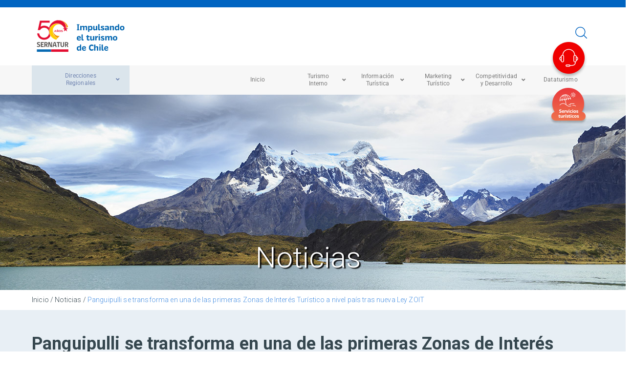

--- FILE ---
content_type: text/html; charset=UTF-8
request_url: https://www.sernatur.cl/panguipulli-se-transforma-en-una-de-las-primeras-zonas-de-interes-turistico-a-nivel-pais-tras-nueva-ley-zoit/
body_size: 32946
content:
<!DOCTYPE html>
<html class="no-js" lang="es-CL">

<head>
    <!-- Google Tag Manager -->
    <script>
        (function(w, d, s, l, i) {
            w[l] = w[l] || [];
            w[l].push({
                'gtm.start': new Date().getTime(),
                event: 'gtm.js'
            });
            var f = d.getElementsByTagName(s)[0],
                j = d.createElement(s),
                dl = l != 'dataLayer' ? '&l=' + l : '';
            j.async = true;
            j.src =
                'https://www.googletagmanager.com/gtm.js?id=' + i + dl;
            f.parentNode.insertBefore(j, f);
        })(window, document, 'script', 'dataLayer', 'GTM-K6CVNCM');
    </script>
	<!-- Hotjar Tracking Code for https://www.sernatur.cl -->
	<script>
	(function(h,o,t,j,a,r){
	h.hj=h.hj||function(){(h.hj.q=h.hj.q||[]).push(arguments)};
	h._hjSettings={hjid:5260482,hjsv:6};
	a=o.getElementsByTagName('head')[0];
	r=o.createElement('script');r.async=1;
	r.src=t+h._hjSettings.hjid+j+h._hjSettings.hjsv;
	a.appendChild(r);
	})(window,document,'https://static.hotjar.com/c/hotjar-','.js?sv=');
	</script>
	
    <!-- End Google Tag Manager -->
    <meta charset="UTF-8">
    <meta name="viewport" content="width=device-width, initial-scale=1">
    <meta http-equiv="X-UA-Compatible" content="IE=edge" />

    <!-- FavIcon test-->
    <!--[if IE]><link rel="shortcut icon" href="https://www.sernatur.cl/wp-content/themes/visual-composer-starter-theme-child/img/favicon/favicon.ico"><![endif]-->

    <!-- Touch Devices -->
    <link href="https://www.sernatur.cl/wp-content/themes/visual-composer-starter-theme-child/img/favicon/sernatur180.png" rel="apple-touch-icon-precomposed">
    <link rel="apple-touch-icon" sizes="180x180" href="https://www.sernatur.cl/wp-content/themes/visual-composer-starter-theme-child/img/favicon/apple-touch-icon.png">

    <!-- Most Devices -->
    <link href="https://www.sernatur.cl/wp-content/themes/visual-composer-starter-theme-child/img/favicon/favicon-32x32.png" rel="shortcut icon" type="image/png" />
    <link href="https://www.sernatur.cl/wp-content/themes/visual-composer-starter-theme-child/img/favicon/favicon-16x16.png" rel="icon" sizes="16x16" type="image/png">
    <link href="https://www.sernatur.cl/wp-content/themes/visual-composer-starter-theme-child/img/favicon/favicon-32x32.png" rel="icon" sizes="32x32" type="image/png">
    <link href="https://www.sernatur.cl/wp-content/themes/visual-composer-starter-theme-child/img/favicon/favicon-48x48.png" rel="icon" sizes="48x48" type="image/png">
    <link href="https://www.sernatur.cl/wp-content/themes/visual-composer-starter-theme-child/img/favicon/favicon-76x76.png" rel="icon" sizes="76x76" type="image/png">
    <link href="https://www.sernatur.cl/wp-content/themes/visual-composer-starter-theme-child/img/favicon/favicon.ico" rel="icon" type="image/x-icon"> 


    <title>Panguipulli se transforma en una de las primeras Zonas de Interés Turístico a nivel país tras nueva Ley ZOIT - Sernatur</title>

    <meta name='robots' content='index, follow, max-image-preview:large, max-snippet:-1, max-video-preview:-1' />
	<style>img:is([sizes="auto" i], [sizes^="auto," i]) { contain-intrinsic-size: 3000px 1500px }</style>
	
	<!-- This site is optimized with the Yoast SEO plugin v26.8 - https://yoast.com/product/yoast-seo-wordpress/ -->
	<title>Panguipulli se transforma en una de las primeras Zonas de Interés Turístico a nivel país tras nueva Ley ZOIT - Servicio Nacional de Turismo | SERNATUR</title>
	<link rel="canonical" href="https://www.sernatur.cl/panguipulli-se-transforma-en-una-de-las-primeras-zonas-de-interes-turistico-a-nivel-pais-tras-nueva-ley-zoit/" />
	<meta property="og:locale" content="es_ES" />
	<meta property="og:type" content="article" />
	<meta property="og:title" content="Panguipulli se transforma en una de las primeras Zonas de Interés Turístico a nivel país tras nueva Ley ZOIT - Servicio Nacional de Turismo | SERNATUR" />
	<meta property="og:description" content="La Subsecretaria de Turismo, Javiera Montes, junto a la Seremi de Economía y el director regional de Sernatur, entregaron el decreto ZOIT a la comuna de Panguipulli. Como un anhelo histórico que potenciará el destino SieteLagos de Panguipulli fue catalogada la entrega formal del Decreto de Zona de Interés Turística (ZOIT), el cual determina las [&hellip;]" />
	<meta property="og:url" content="https://www.sernatur.cl/panguipulli-se-transforma-en-una-de-las-primeras-zonas-de-interes-turistico-a-nivel-pais-tras-nueva-ley-zoit/" />
	<meta property="og:site_name" content="Servicio Nacional de Turismo | SERNATUR" />
	<meta property="article:publisher" content="https://www.facebook.com/SernaturChile" />
	<meta property="article:published_time" content="2014-11-27T18:14:40+00:00" />
	<meta name="author" content="anavarro" />
	<meta name="twitter:card" content="summary_large_image" />
	<meta name="twitter:creator" content="@sernatur" />
	<meta name="twitter:site" content="@sernatur" />
	<meta name="twitter:label1" content="Escrito por" />
	<meta name="twitter:data1" content="anavarro" />
	<meta name="twitter:label2" content="Tiempo estimado de lectura" />
	<meta name="twitter:data2" content="4 minutos" />
	<script type="application/ld+json" class="yoast-schema-graph">{"@context":"https://schema.org","@graph":[{"@type":"Article","@id":"https://www.sernatur.cl/panguipulli-se-transforma-en-una-de-las-primeras-zonas-de-interes-turistico-a-nivel-pais-tras-nueva-ley-zoit/#article","isPartOf":{"@id":"https://www.sernatur.cl/panguipulli-se-transforma-en-una-de-las-primeras-zonas-de-interes-turistico-a-nivel-pais-tras-nueva-ley-zoit/"},"author":{"name":"anavarro","@id":"https://www.sernatur.cl/#/schema/person/3549a1e7c739465d9a71a34fe4e4ee11"},"headline":"Panguipulli se transforma en una de las primeras Zonas de Interés Turístico a nivel país tras nueva Ley ZOIT","datePublished":"2014-11-27T18:14:40+00:00","mainEntityOfPage":{"@id":"https://www.sernatur.cl/panguipulli-se-transforma-en-una-de-las-primeras-zonas-de-interes-turistico-a-nivel-pais-tras-nueva-ley-zoit/"},"wordCount":818,"image":{"@id":"https://www.sernatur.cl/panguipulli-se-transforma-en-una-de-las-primeras-zonas-de-interes-turistico-a-nivel-pais-tras-nueva-ley-zoit/#primaryimage"},"thumbnailUrl":"","keywords":["Mesa Territorial Turismo","Panguipulli","Siete Lagos","Turismo Patrimonial"],"articleSection":["Noticias","Noticias Región de Los Ríos"],"inLanguage":"es-CL"},{"@type":"WebPage","@id":"https://www.sernatur.cl/panguipulli-se-transforma-en-una-de-las-primeras-zonas-de-interes-turistico-a-nivel-pais-tras-nueva-ley-zoit/","url":"https://www.sernatur.cl/panguipulli-se-transforma-en-una-de-las-primeras-zonas-de-interes-turistico-a-nivel-pais-tras-nueva-ley-zoit/","name":"Panguipulli se transforma en una de las primeras Zonas de Interés Turístico a nivel país tras nueva Ley ZOIT - Servicio Nacional de Turismo | SERNATUR","isPartOf":{"@id":"https://www.sernatur.cl/#website"},"primaryImageOfPage":{"@id":"https://www.sernatur.cl/panguipulli-se-transforma-en-una-de-las-primeras-zonas-de-interes-turistico-a-nivel-pais-tras-nueva-ley-zoit/#primaryimage"},"image":{"@id":"https://www.sernatur.cl/panguipulli-se-transforma-en-una-de-las-primeras-zonas-de-interes-turistico-a-nivel-pais-tras-nueva-ley-zoit/#primaryimage"},"thumbnailUrl":"","datePublished":"2014-11-27T18:14:40+00:00","author":{"@id":"https://www.sernatur.cl/#/schema/person/3549a1e7c739465d9a71a34fe4e4ee11"},"breadcrumb":{"@id":"https://www.sernatur.cl/panguipulli-se-transforma-en-una-de-las-primeras-zonas-de-interes-turistico-a-nivel-pais-tras-nueva-ley-zoit/#breadcrumb"},"inLanguage":"es-CL","potentialAction":[{"@type":"ReadAction","target":["https://www.sernatur.cl/panguipulli-se-transforma-en-una-de-las-primeras-zonas-de-interes-turistico-a-nivel-pais-tras-nueva-ley-zoit/"]}]},{"@type":"ImageObject","inLanguage":"es-CL","@id":"https://www.sernatur.cl/panguipulli-se-transforma-en-una-de-las-primeras-zonas-de-interes-turistico-a-nivel-pais-tras-nueva-ley-zoit/#primaryimage","url":"","contentUrl":""},{"@type":"BreadcrumbList","@id":"https://www.sernatur.cl/panguipulli-se-transforma-en-una-de-las-primeras-zonas-de-interes-turistico-a-nivel-pais-tras-nueva-ley-zoit/#breadcrumb","itemListElement":[{"@type":"ListItem","position":1,"name":"Home","item":"https://www.sernatur.cl/"},{"@type":"ListItem","position":2,"name":"Panguipulli se transforma en una de las primeras Zonas de Interés Turístico a nivel país tras nueva Ley ZOIT"}]},{"@type":"WebSite","@id":"https://www.sernatur.cl/#website","url":"https://www.sernatur.cl/","name":"Servicio Nacional de Turismo | SERNATUR","description":"Servicio Nacional de Turismo | SERNATUR","potentialAction":[{"@type":"SearchAction","target":{"@type":"EntryPoint","urlTemplate":"https://www.sernatur.cl/?s={search_term_string}"},"query-input":{"@type":"PropertyValueSpecification","valueRequired":true,"valueName":"search_term_string"}}],"inLanguage":"es-CL"},{"@type":"Person","@id":"https://www.sernatur.cl/#/schema/person/3549a1e7c739465d9a71a34fe4e4ee11","name":"anavarro","image":{"@type":"ImageObject","inLanguage":"es-CL","@id":"https://www.sernatur.cl/#/schema/person/image/","url":"https://secure.gravatar.com/avatar/67840db7b8372eb21ffd1a67002a5271fc91427a5eeda2c3faebb838f10be86c?s=96&d=mm&r=g","contentUrl":"https://secure.gravatar.com/avatar/67840db7b8372eb21ffd1a67002a5271fc91427a5eeda2c3faebb838f10be86c?s=96&d=mm&r=g","caption":"anavarro"},"url":"https://www.sernatur.cl/author/anavarro/"}]}</script>
	<!-- / Yoast SEO plugin. -->


<link rel='dns-prefetch' href='//www.googletagmanager.com' />
<link rel='dns-prefetch' href='//fonts.googleapis.com' />
<link rel="alternate" type="application/rss+xml" title="Servicio Nacional de Turismo | SERNATUR &raquo; Feed" href="https://www.sernatur.cl/feed/" />
<link rel="alternate" type="application/rss+xml" title="Servicio Nacional de Turismo | SERNATUR &raquo; Feed de comentarios" href="https://www.sernatur.cl/comments/feed/" />
<script type="text/javascript">
/* <![CDATA[ */
window._wpemojiSettings = {"baseUrl":"https:\/\/s.w.org\/images\/core\/emoji\/16.0.1\/72x72\/","ext":".png","svgUrl":"https:\/\/s.w.org\/images\/core\/emoji\/16.0.1\/svg\/","svgExt":".svg","source":{"concatemoji":"https:\/\/www.sernatur.cl\/wp-includes\/js\/wp-emoji-release.min.js?ver=d3035facb1af3934415f95b68651c899"}};
/*! This file is auto-generated */
!function(s,n){var o,i,e;function c(e){try{var t={supportTests:e,timestamp:(new Date).valueOf()};sessionStorage.setItem(o,JSON.stringify(t))}catch(e){}}function p(e,t,n){e.clearRect(0,0,e.canvas.width,e.canvas.height),e.fillText(t,0,0);var t=new Uint32Array(e.getImageData(0,0,e.canvas.width,e.canvas.height).data),a=(e.clearRect(0,0,e.canvas.width,e.canvas.height),e.fillText(n,0,0),new Uint32Array(e.getImageData(0,0,e.canvas.width,e.canvas.height).data));return t.every(function(e,t){return e===a[t]})}function u(e,t){e.clearRect(0,0,e.canvas.width,e.canvas.height),e.fillText(t,0,0);for(var n=e.getImageData(16,16,1,1),a=0;a<n.data.length;a++)if(0!==n.data[a])return!1;return!0}function f(e,t,n,a){switch(t){case"flag":return n(e,"\ud83c\udff3\ufe0f\u200d\u26a7\ufe0f","\ud83c\udff3\ufe0f\u200b\u26a7\ufe0f")?!1:!n(e,"\ud83c\udde8\ud83c\uddf6","\ud83c\udde8\u200b\ud83c\uddf6")&&!n(e,"\ud83c\udff4\udb40\udc67\udb40\udc62\udb40\udc65\udb40\udc6e\udb40\udc67\udb40\udc7f","\ud83c\udff4\u200b\udb40\udc67\u200b\udb40\udc62\u200b\udb40\udc65\u200b\udb40\udc6e\u200b\udb40\udc67\u200b\udb40\udc7f");case"emoji":return!a(e,"\ud83e\udedf")}return!1}function g(e,t,n,a){var r="undefined"!=typeof WorkerGlobalScope&&self instanceof WorkerGlobalScope?new OffscreenCanvas(300,150):s.createElement("canvas"),o=r.getContext("2d",{willReadFrequently:!0}),i=(o.textBaseline="top",o.font="600 32px Arial",{});return e.forEach(function(e){i[e]=t(o,e,n,a)}),i}function t(e){var t=s.createElement("script");t.src=e,t.defer=!0,s.head.appendChild(t)}"undefined"!=typeof Promise&&(o="wpEmojiSettingsSupports",i=["flag","emoji"],n.supports={everything:!0,everythingExceptFlag:!0},e=new Promise(function(e){s.addEventListener("DOMContentLoaded",e,{once:!0})}),new Promise(function(t){var n=function(){try{var e=JSON.parse(sessionStorage.getItem(o));if("object"==typeof e&&"number"==typeof e.timestamp&&(new Date).valueOf()<e.timestamp+604800&&"object"==typeof e.supportTests)return e.supportTests}catch(e){}return null}();if(!n){if("undefined"!=typeof Worker&&"undefined"!=typeof OffscreenCanvas&&"undefined"!=typeof URL&&URL.createObjectURL&&"undefined"!=typeof Blob)try{var e="postMessage("+g.toString()+"("+[JSON.stringify(i),f.toString(),p.toString(),u.toString()].join(",")+"));",a=new Blob([e],{type:"text/javascript"}),r=new Worker(URL.createObjectURL(a),{name:"wpTestEmojiSupports"});return void(r.onmessage=function(e){c(n=e.data),r.terminate(),t(n)})}catch(e){}c(n=g(i,f,p,u))}t(n)}).then(function(e){for(var t in e)n.supports[t]=e[t],n.supports.everything=n.supports.everything&&n.supports[t],"flag"!==t&&(n.supports.everythingExceptFlag=n.supports.everythingExceptFlag&&n.supports[t]);n.supports.everythingExceptFlag=n.supports.everythingExceptFlag&&!n.supports.flag,n.DOMReady=!1,n.readyCallback=function(){n.DOMReady=!0}}).then(function(){return e}).then(function(){var e;n.supports.everything||(n.readyCallback(),(e=n.source||{}).concatemoji?t(e.concatemoji):e.wpemoji&&e.twemoji&&(t(e.twemoji),t(e.wpemoji)))}))}((window,document),window._wpemojiSettings);
/* ]]> */
</script>
<style id='wp-emoji-styles-inline-css' type='text/css'>

	img.wp-smiley, img.emoji {
		display: inline !important;
		border: none !important;
		box-shadow: none !important;
		height: 1em !important;
		width: 1em !important;
		margin: 0 0.07em !important;
		vertical-align: -0.1em !important;
		background: none !important;
		padding: 0 !important;
	}
</style>
<link rel='stylesheet' id='wp-block-library-css' href='https://www.sernatur.cl/wp-includes/css/dist/block-library/style.min.css?ver=d3035facb1af3934415f95b68651c899' type='text/css' media='all' />
<style id='classic-theme-styles-inline-css' type='text/css'>
/*! This file is auto-generated */
.wp-block-button__link{color:#fff;background-color:#32373c;border-radius:9999px;box-shadow:none;text-decoration:none;padding:calc(.667em + 2px) calc(1.333em + 2px);font-size:1.125em}.wp-block-file__button{background:#32373c;color:#fff;text-decoration:none}
</style>
<style id='global-styles-inline-css' type='text/css'>
:root{--wp--preset--aspect-ratio--square: 1;--wp--preset--aspect-ratio--4-3: 4/3;--wp--preset--aspect-ratio--3-4: 3/4;--wp--preset--aspect-ratio--3-2: 3/2;--wp--preset--aspect-ratio--2-3: 2/3;--wp--preset--aspect-ratio--16-9: 16/9;--wp--preset--aspect-ratio--9-16: 9/16;--wp--preset--color--black: #000000;--wp--preset--color--cyan-bluish-gray: #abb8c3;--wp--preset--color--white: #ffffff;--wp--preset--color--pale-pink: #f78da7;--wp--preset--color--vivid-red: #cf2e2e;--wp--preset--color--luminous-vivid-orange: #ff6900;--wp--preset--color--luminous-vivid-amber: #fcb900;--wp--preset--color--light-green-cyan: #7bdcb5;--wp--preset--color--vivid-green-cyan: #00d084;--wp--preset--color--pale-cyan-blue: #8ed1fc;--wp--preset--color--vivid-cyan-blue: #0693e3;--wp--preset--color--vivid-purple: #9b51e0;--wp--preset--gradient--vivid-cyan-blue-to-vivid-purple: linear-gradient(135deg,rgba(6,147,227,1) 0%,rgb(155,81,224) 100%);--wp--preset--gradient--light-green-cyan-to-vivid-green-cyan: linear-gradient(135deg,rgb(122,220,180) 0%,rgb(0,208,130) 100%);--wp--preset--gradient--luminous-vivid-amber-to-luminous-vivid-orange: linear-gradient(135deg,rgba(252,185,0,1) 0%,rgba(255,105,0,1) 100%);--wp--preset--gradient--luminous-vivid-orange-to-vivid-red: linear-gradient(135deg,rgba(255,105,0,1) 0%,rgb(207,46,46) 100%);--wp--preset--gradient--very-light-gray-to-cyan-bluish-gray: linear-gradient(135deg,rgb(238,238,238) 0%,rgb(169,184,195) 100%);--wp--preset--gradient--cool-to-warm-spectrum: linear-gradient(135deg,rgb(74,234,220) 0%,rgb(151,120,209) 20%,rgb(207,42,186) 40%,rgb(238,44,130) 60%,rgb(251,105,98) 80%,rgb(254,248,76) 100%);--wp--preset--gradient--blush-light-purple: linear-gradient(135deg,rgb(255,206,236) 0%,rgb(152,150,240) 100%);--wp--preset--gradient--blush-bordeaux: linear-gradient(135deg,rgb(254,205,165) 0%,rgb(254,45,45) 50%,rgb(107,0,62) 100%);--wp--preset--gradient--luminous-dusk: linear-gradient(135deg,rgb(255,203,112) 0%,rgb(199,81,192) 50%,rgb(65,88,208) 100%);--wp--preset--gradient--pale-ocean: linear-gradient(135deg,rgb(255,245,203) 0%,rgb(182,227,212) 50%,rgb(51,167,181) 100%);--wp--preset--gradient--electric-grass: linear-gradient(135deg,rgb(202,248,128) 0%,rgb(113,206,126) 100%);--wp--preset--gradient--midnight: linear-gradient(135deg,rgb(2,3,129) 0%,rgb(40,116,252) 100%);--wp--preset--font-size--small: 13px;--wp--preset--font-size--medium: 20px;--wp--preset--font-size--large: 36px;--wp--preset--font-size--x-large: 42px;--wp--preset--spacing--20: 0.44rem;--wp--preset--spacing--30: 0.67rem;--wp--preset--spacing--40: 1rem;--wp--preset--spacing--50: 1.5rem;--wp--preset--spacing--60: 2.25rem;--wp--preset--spacing--70: 3.38rem;--wp--preset--spacing--80: 5.06rem;--wp--preset--shadow--natural: 6px 6px 9px rgba(0, 0, 0, 0.2);--wp--preset--shadow--deep: 12px 12px 50px rgba(0, 0, 0, 0.4);--wp--preset--shadow--sharp: 6px 6px 0px rgba(0, 0, 0, 0.2);--wp--preset--shadow--outlined: 6px 6px 0px -3px rgba(255, 255, 255, 1), 6px 6px rgba(0, 0, 0, 1);--wp--preset--shadow--crisp: 6px 6px 0px rgba(0, 0, 0, 1);}:where(.is-layout-flex){gap: 0.5em;}:where(.is-layout-grid){gap: 0.5em;}body .is-layout-flex{display: flex;}.is-layout-flex{flex-wrap: wrap;align-items: center;}.is-layout-flex > :is(*, div){margin: 0;}body .is-layout-grid{display: grid;}.is-layout-grid > :is(*, div){margin: 0;}:where(.wp-block-columns.is-layout-flex){gap: 2em;}:where(.wp-block-columns.is-layout-grid){gap: 2em;}:where(.wp-block-post-template.is-layout-flex){gap: 1.25em;}:where(.wp-block-post-template.is-layout-grid){gap: 1.25em;}.has-black-color{color: var(--wp--preset--color--black) !important;}.has-cyan-bluish-gray-color{color: var(--wp--preset--color--cyan-bluish-gray) !important;}.has-white-color{color: var(--wp--preset--color--white) !important;}.has-pale-pink-color{color: var(--wp--preset--color--pale-pink) !important;}.has-vivid-red-color{color: var(--wp--preset--color--vivid-red) !important;}.has-luminous-vivid-orange-color{color: var(--wp--preset--color--luminous-vivid-orange) !important;}.has-luminous-vivid-amber-color{color: var(--wp--preset--color--luminous-vivid-amber) !important;}.has-light-green-cyan-color{color: var(--wp--preset--color--light-green-cyan) !important;}.has-vivid-green-cyan-color{color: var(--wp--preset--color--vivid-green-cyan) !important;}.has-pale-cyan-blue-color{color: var(--wp--preset--color--pale-cyan-blue) !important;}.has-vivid-cyan-blue-color{color: var(--wp--preset--color--vivid-cyan-blue) !important;}.has-vivid-purple-color{color: var(--wp--preset--color--vivid-purple) !important;}.has-black-background-color{background-color: var(--wp--preset--color--black) !important;}.has-cyan-bluish-gray-background-color{background-color: var(--wp--preset--color--cyan-bluish-gray) !important;}.has-white-background-color{background-color: var(--wp--preset--color--white) !important;}.has-pale-pink-background-color{background-color: var(--wp--preset--color--pale-pink) !important;}.has-vivid-red-background-color{background-color: var(--wp--preset--color--vivid-red) !important;}.has-luminous-vivid-orange-background-color{background-color: var(--wp--preset--color--luminous-vivid-orange) !important;}.has-luminous-vivid-amber-background-color{background-color: var(--wp--preset--color--luminous-vivid-amber) !important;}.has-light-green-cyan-background-color{background-color: var(--wp--preset--color--light-green-cyan) !important;}.has-vivid-green-cyan-background-color{background-color: var(--wp--preset--color--vivid-green-cyan) !important;}.has-pale-cyan-blue-background-color{background-color: var(--wp--preset--color--pale-cyan-blue) !important;}.has-vivid-cyan-blue-background-color{background-color: var(--wp--preset--color--vivid-cyan-blue) !important;}.has-vivid-purple-background-color{background-color: var(--wp--preset--color--vivid-purple) !important;}.has-black-border-color{border-color: var(--wp--preset--color--black) !important;}.has-cyan-bluish-gray-border-color{border-color: var(--wp--preset--color--cyan-bluish-gray) !important;}.has-white-border-color{border-color: var(--wp--preset--color--white) !important;}.has-pale-pink-border-color{border-color: var(--wp--preset--color--pale-pink) !important;}.has-vivid-red-border-color{border-color: var(--wp--preset--color--vivid-red) !important;}.has-luminous-vivid-orange-border-color{border-color: var(--wp--preset--color--luminous-vivid-orange) !important;}.has-luminous-vivid-amber-border-color{border-color: var(--wp--preset--color--luminous-vivid-amber) !important;}.has-light-green-cyan-border-color{border-color: var(--wp--preset--color--light-green-cyan) !important;}.has-vivid-green-cyan-border-color{border-color: var(--wp--preset--color--vivid-green-cyan) !important;}.has-pale-cyan-blue-border-color{border-color: var(--wp--preset--color--pale-cyan-blue) !important;}.has-vivid-cyan-blue-border-color{border-color: var(--wp--preset--color--vivid-cyan-blue) !important;}.has-vivid-purple-border-color{border-color: var(--wp--preset--color--vivid-purple) !important;}.has-vivid-cyan-blue-to-vivid-purple-gradient-background{background: var(--wp--preset--gradient--vivid-cyan-blue-to-vivid-purple) !important;}.has-light-green-cyan-to-vivid-green-cyan-gradient-background{background: var(--wp--preset--gradient--light-green-cyan-to-vivid-green-cyan) !important;}.has-luminous-vivid-amber-to-luminous-vivid-orange-gradient-background{background: var(--wp--preset--gradient--luminous-vivid-amber-to-luminous-vivid-orange) !important;}.has-luminous-vivid-orange-to-vivid-red-gradient-background{background: var(--wp--preset--gradient--luminous-vivid-orange-to-vivid-red) !important;}.has-very-light-gray-to-cyan-bluish-gray-gradient-background{background: var(--wp--preset--gradient--very-light-gray-to-cyan-bluish-gray) !important;}.has-cool-to-warm-spectrum-gradient-background{background: var(--wp--preset--gradient--cool-to-warm-spectrum) !important;}.has-blush-light-purple-gradient-background{background: var(--wp--preset--gradient--blush-light-purple) !important;}.has-blush-bordeaux-gradient-background{background: var(--wp--preset--gradient--blush-bordeaux) !important;}.has-luminous-dusk-gradient-background{background: var(--wp--preset--gradient--luminous-dusk) !important;}.has-pale-ocean-gradient-background{background: var(--wp--preset--gradient--pale-ocean) !important;}.has-electric-grass-gradient-background{background: var(--wp--preset--gradient--electric-grass) !important;}.has-midnight-gradient-background{background: var(--wp--preset--gradient--midnight) !important;}.has-small-font-size{font-size: var(--wp--preset--font-size--small) !important;}.has-medium-font-size{font-size: var(--wp--preset--font-size--medium) !important;}.has-large-font-size{font-size: var(--wp--preset--font-size--large) !important;}.has-x-large-font-size{font-size: var(--wp--preset--font-size--x-large) !important;}
:where(.wp-block-post-template.is-layout-flex){gap: 1.25em;}:where(.wp-block-post-template.is-layout-grid){gap: 1.25em;}
:where(.wp-block-columns.is-layout-flex){gap: 2em;}:where(.wp-block-columns.is-layout-grid){gap: 2em;}
:root :where(.wp-block-pullquote){font-size: 1.5em;line-height: 1.6;}
</style>
<link rel='stylesheet' id='pb_animate-css' href='https://www.sernatur.cl/wp-content/plugins/ays-popup-box/public/css/animate.css?ver=6.1.0' type='text/css' media='all' />
<link rel='stylesheet' id='cf7-fields-repeater-style-css' href='https://www.sernatur.cl/wp-content/plugins/cf7-fields-repeater/css/styles.css?ver=d3035facb1af3934415f95b68651c899' type='text/css' media='all' />
<link rel='stylesheet' id='contact-form-7-css' href='https://www.sernatur.cl/wp-content/plugins/contact-form-7/includes/css/styles.css?ver=6.1.4' type='text/css' media='all' />
<link rel='stylesheet' id='fvp-frontend-css' href='https://www.sernatur.cl/wp-content/plugins/featured-video-plus/styles/frontend.css?ver=2.3.3' type='text/css' media='all' />
<link rel='stylesheet' id='bootstrap-3.3.7-css-css' href='https://www.sernatur.cl/wp-content/themes/visual-composer-starter-theme-child/css/bootstrap.min.css' type='text/css' media='all' />
<link rel='stylesheet' id='uber-custom-skin-css' href='https://www.sernatur.cl/wp-content/themes/visual-composer-starter-theme-child/css/ubermenu-skin.css?a=16074159' type='text/css' media='all' />
<link rel='stylesheet' id='visualcomposerstarter-font-css' href='https://www.sernatur.cl/wp-content/themes/visual-composer-starter/css/vc-font/visual-composer-starter-font.min.css?ver=3.4.1' type='text/css' media='all' />
<link rel='stylesheet' id='visualcomposerstarter-general-css' href='https://www.sernatur.cl/wp-content/themes/visual-composer-starter/css/styles/style.min.css?ver=3.4.1' type='text/css' media='all' />
<link rel='stylesheet' id='visualcomposerstarter-responsive-css' href='https://www.sernatur.cl/wp-content/themes/visual-composer-starter/css/styles/responsive.min.css?ver=3.4.1' type='text/css' media='all' />
<link rel='stylesheet' id='visualcomposerstarter-style-css' href='https://www.sernatur.cl/wp-content/themes/visual-composer-starter-theme-child/style.css?ver=d3035facb1af3934415f95b68651c899' type='text/css' media='all' />
<style id='visualcomposerstarter-style-inline-css' type='text/css'>

	/*Body fonts and style*/
	body,
	#main-menu ul li ul li,
	.comment-content cite,
	.entry-content cite,
	.visualcomposerstarter legend
	 { font-family: Roboto; }
	 body,
	 .sidebar-widget-area a:hover, .sidebar-widget-area a:focus,
	 .sidebar-widget-area .widget_recent_entries ul li:hover, .sidebar-widget-area .widget_archive ul li:hover, .sidebar-widget-area .widget_categories ul li:hover, .sidebar-widget-area .widget_meta ul li:hover, .sidebar-widget-area .widget_recent_entries ul li:focus, .sidebar-widget-area .widget_archive ul li:focus, .sidebar-widget-area .widget_categories ul li:focus, .sidebar-widget-area .widget_meta ul li:focus { color: #555555; }
	  .comment-content table,
	  .entry-content table { border-color: #555555; }
	  .entry-full-content .entry-author-data .author-biography,
	  .entry-full-content .entry-meta,
	  .nav-links.post-navigation a .meta-nav,
	  .search-results-header h4,
	  .entry-preview .entry-meta li,
	  .entry-preview .entry-meta li a,
	  .entry-content .gallery-caption,
	  .comment-content blockquote,
	  .entry-content blockquote,
	  .wp-caption .wp-caption-text,
	  .comments-area .comment-list .comment-metadata a { color: #777777; }
	  .comments-area .comment-list .comment-metadata a:hover,
	  .comments-area .comment-list .comment-metadata a:focus { border-bottom-color: #777777; }
	  a,
	  .comments-area .comment-list .reply a,
	  .comments-area span.required,
	  .comments-area .comment-subscription-form label:before,
	  .entry-preview .entry-meta li a:hover:before,
	  .entry-preview .entry-meta li a:focus:before,
	  .entry-preview .entry-meta li.entry-meta-category:hover:before,
	  .entry-content p a:hover,
	  .entry-content ol a:hover,
	  .entry-content ul a:hover,
	  .entry-content table a:hover,
	  .entry-content datalist a:hover,
	  .entry-content blockquote a:hover,
	  .entry-content dl a:hover,
	  .entry-content address a:hover,
	  .entry-content p a:focus,
	  .entry-content ol a:focus,
	  .entry-content ul a:focus,
	  .entry-content table a:focus,
	  .entry-content datalist a:focus,
	  .entry-content blockquote a:focus,
	  .entry-content dl a:focus,
	  .entry-content address a:focus,
	  .entry-content ul > li:before,
	  .comment-content p a:hover,
	  .comment-content ol a:hover,
	  .comment-content ul a:hover,
	  .comment-content table a:hover,
	  .comment-content datalist a:hover,
	  .comment-content blockquote a:hover,
	  .comment-content dl a:hover,
	  .comment-content address a:hover,
	  .comment-content p a:focus,
	  .comment-content ol a:focus,
	  .comment-content ul a:focus,
	  .comment-content table a:focus,
	  .comment-content datalist a:focus,
	  .comment-content blockquote a:focus,
	  .comment-content dl a:focus,
	  .comment-content address a:focus,
	  .comment-content ul > li:before,
	  .sidebar-widget-area .widget_recent_entries ul li,
	  .sidebar-widget-area .widget_archive ul li,
	  .sidebar-widget-area .widget_categories ul li,
	  .sidebar-widget-area .widget_meta ul li { color: #557cbf; }     
	  .comments-area .comment-list .reply a:hover,
	  .comments-area .comment-list .reply a:focus,
	  .comment-content p a,
	  .comment-content ol a,
	  .comment-content ul a,
	  .comment-content table a,
	  .comment-content datalist a,
	  .comment-content blockquote a,
	  .comment-content dl a,
	  .comment-content address a,
	  .entry-content p a,
	  .entry-content ol a,
	  .entry-content ul a,
	  .entry-content table a,
	  .entry-content datalist a,
	  .entry-content blockquote a,
	  .entry-content dl a,
	  .entry-content address a { border-bottom-color: #557cbf; }    
	  .entry-content blockquote, .comment-content { border-left-color: #557cbf; }
	  
	  html, #main-menu ul li ul li { font-size: 16px }
	  body, #footer, .footer-widget-area .widget-title { line-height: 1.7; }
	  body {
		letter-spacing: 0.01rem;
		font-weight: 400;
		font-style: normal;
		text-transform: none;
	  }
	  
	  .comment-content address,
	  .comment-content blockquote,
	  .comment-content datalist,
	  .comment-content dl,
	  .comment-content ol,
	  .comment-content p,
	  .comment-content table,
	  .comment-content ul,
	  .entry-content address,
	  .entry-content blockquote,
	  .entry-content datalist,
	  .entry-content dl,
	  .entry-content ol,
	  .entry-content p,
	  .entry-content table,
	  .entry-content ul {
		margin-top: 0;
		margin-bottom: 1.5rem;
	  }
	  
	  /*Buttons font and style*/
	  .comments-area .form-submit input[type=submit],
	  .blue-button { 
			background-color: #557cbf; 
			color: #f4f4f4;
			font-family: Montserrat;
			font-size: 16px;
			font-weight: 400;
			font-style: normal;
			letter-spacing: 0.01rem;
			line-height: 1;
			text-transform: none;
			margin-top: 0;
			margin-bottom: 0;
	  }
	  .comments-area .form-submit input[type=submit]:hover,
	  .comments-area .form-submit input[type=submit]:focus,
	  .blue-button:hover, .blue-button:focus, 
	  .entry-content p a.blue-button:hover { 
			background-color: #3c63a6; 
			color: #f4f4f4; 
	  }
	  
	  .nav-links.archive-navigation .page-numbers {
	        background-color: #557cbf; 
			color: #f4f4f4;
	  }
	  
	  .nav-links.archive-navigation a.page-numbers:hover, 
	  .nav-links.archive-navigation a.page-numbers:focus, 
	  .nav-links.archive-navigation .page-numbers.current {
	        background-color: #3c63a6; 
			color: #f4f4f4; 
	  }
	  .visualcomposerstarter #review_form #respond .form-submit .submit
	   {
	  		background-color: #557cbf; 
			color: #f4f4f4;
			font-family: Montserrat;
			font-size: 16px;
			font-weight: 400;
			font-style: normal;
			letter-spacing: 0.01rem;
			line-height: 1;
			text-transform: none;
			margin-top: 0;
			margin-bottom: 0;
	  }
	  .visualcomposerstarter #review_form #respond .form-submit .submit:hover,
	  .visualcomposerstarter #review_form #respond .form-submit .submit:focus { 
			background-color: #3c63a6; 
			color: #f4f4f4; 
	  }
	
	/*Headers fonts and style*/
	.header-widgetised-area .widget_text,
	 #main-menu > ul > li > a, 
	 .entry-full-content .entry-author-data .author-name, 
	 .nav-links.post-navigation a .post-title, 
	 .comments-area .comment-list .comment-author,
	 .comments-area .comment-list .reply a,
	 .comments-area .comment-form-comment label,
	 .comments-area .comment-form-author label,
	 .comments-area .comment-form-email label,
	 .comments-area .comment-form-url label,
	 .comment-content blockquote,
	 .entry-content blockquote { font-family: Roboto; }
	.entry-full-content .entry-author-data .author-name,
	.entry-full-content .entry-meta a,
	.nav-links.post-navigation a .post-title,
	.comments-area .comment-list .comment-author,
	.comments-area .comment-list .comment-author a,
	.search-results-header h4 strong,
	.entry-preview .entry-meta li a:hover,
	.entry-preview .entry-meta li a:focus { color: #36474f; }
	
	.entry-full-content .entry-meta a,
	.comments-area .comment-list .comment-author a:hover,
	.comments-area .comment-list .comment-author a:focus,
	.nav-links.post-navigation a .post-title { border-bottom-color: #36474f; }

	 
	 h1 {
		color: #36474f;
		font-family: Roboto;
		font-size: 42px;
		font-weight: 300;
		font-style: normal;
		letter-spacing: 0.01rem;
		line-height: 1.1;
		margin-top: 20px;
		margin-bottom: 2.125rem;
		text-transform: none;  
	 }
	 h1 a {color: #557cbf;}
	 h1 a:hover, h1 a:focus {color: #557cbf;}
	 h2 {
		color: #36474f;
		font-family: Roboto;
		font-size: 36px;
		font-weight: 400;
		font-style: normal;
		letter-spacing: 0.01rem;
		line-height: 1.1;
		margin-top: 20px;
		margin-bottom: 0.625rem;
		text-transform: none;  
	 }
	 h2 a {color: #557cbf;}
	 h2 a:hover, h2 a:focus {color: #557cbf;}
	 h3 {
		color: #36474f;
		font-family: Roboto;
		font-size: 30px;
		font-weight: 400;
		font-style: normal;
		letter-spacing: 0.01rem;
		line-height: 1.1;
		margin-top: 20px;
		margin-bottom: 0.625rem;
		text-transform: none;  
	 }
	 h3 a {color: #557cbf;}
	 h3 a:hover, h3 a:focus {color: #557cbf;}
	 h4 {
		color: #36474f;
		font-family: Roboto;
		font-size: 18px;
		font-weight: 400;
		font-style: normal;
		letter-spacing: 0.01rem;
		line-height: 1.1;
		margin-top: 0;
		margin-bottom: 0.625rem;
		text-transform: none;  
	 }
	 h4 a {color: #557cbf;}
	 h4 a:hover, h4 a:focus {color: #557cbf;}
	 h5 {
		color: #333333;
		font-family: Montserrat;
		font-size: 22px;
		font-weight: 400;
		font-style: normal;
		letter-spacing: 0.01rem;
		line-height: 1.1;
		margin-top: 0;
		margin-bottom: 0.625rem;
		text-transform: none;  
	 }
	 h5 a {color: #557cbf;}
	 h5 a:hover, h5 a:focus {color: #557cbf;}
	 h6 {
		color: #333333;
		font-family: Montserrat;
		font-size: 16px;
		font-weight: 400;
		font-style: normal;
		letter-spacing: 0.01rem;
		line-height: 1.1;
		margin-top: 0;
		margin-bottom: 0.625rem;
		text-transform: none;  
	 }
	 h6 a {color: #557cbf;}
	 h6 a:hover, h6 a:focus {color: #557cbf;}
	
		/*Header and menu area background color*/
		#header .navbar .navbar-wrapper,
		body.navbar-no-background #header .navbar.fixed.scroll,
		body.header-full-width-boxed #header .navbar,
		body.header-full-width #header .navbar {
			background-color: transparent;
		}
		
		@media only screen and (min-width: 768px) {
			body:not(.menu-sandwich) #main-menu ul li ul { background-color: transparent; }
		}
		body.navbar-no-background #header .navbar {background-color: transparent;}
		
</style>
<link rel='stylesheet' id='ubermenu-css' href='https://www.sernatur.cl/wp-content/plugins/ubermenu/pro/assets/css/ubermenu.min.css?ver=3.4' type='text/css' media='all' />
<link rel='stylesheet' id='ubermenu-font-awesome-all-css' href='https://www.sernatur.cl/wp-content/plugins/ubermenu/assets/fontawesome/fonts/css/fontawesome-all.min.css?ver=d3035facb1af3934415f95b68651c899' type='text/css' media='all' />
<link rel='stylesheet' id='main-css-css' href='https://www.sernatur.cl/wp-content/themes/visual-composer-starter-theme-child/css/main.css' type='text/css' media='all' />
<link rel='stylesheet' id='google-fonts-css' href='https://fonts.googleapis.com/css?family=Roboto:300,400,500,700,900' type='text/css' media='all' />
<link rel='stylesheet' id='gobCL-fonts-css' href='https://www.sernatur.cl/wp-content/themes/visual-composer-starter-theme-child/css/gobCL.font.css' type='text/css' media='all' />
<link rel='stylesheet' id='fontAwesome-fonts-css' href='https://www.sernatur.cl/wp-content/themes/visual-composer-starter-theme-child/css/fontawesome.min.css' type='text/css' media='all' />
<link rel='stylesheet' id='fontAwesome-regular-css' href='https://www.sernatur.cl/wp-content/themes/visual-composer-starter-theme-child/css/fa-regular.css' type='text/css' media='all' />
<link rel='stylesheet' id='bootstrap-fixed-css' href='https://www.sernatur.cl/wp-content/themes/visual-composer-starter-theme-child/css/boostrap.fix.css' type='text/css' media='all' />
<link rel='stylesheet' id='animate-css-css' href='https://www.sernatur.cl/wp-content/themes/visual-composer-starter-theme-child/css/animate.css' type='text/css' media='all' />
<script type="text/javascript" src="https://www.sernatur.cl/wp-includes/js/jquery/jquery.min.js?ver=3.7.1" id="jquery-core-js"></script>
<script type="text/javascript" src="https://www.sernatur.cl/wp-includes/js/jquery/jquery-migrate.min.js?ver=3.4.1" id="jquery-migrate-js"></script>
<script type="text/javascript" id="ays-pb-js-extra">
/* <![CDATA[ */
var pbLocalizeObj = {"ajax":"https:\/\/www.sernatur.cl\/wp-admin\/admin-ajax.php","seconds":"seconds","thisWillClose":"This will close in","icons":{"close_icon":"<svg class=\"ays_pb_material_close_icon\" xmlns=\"https:\/\/www.w3.org\/2000\/svg\" height=\"36px\" viewBox=\"0 0 24 24\" width=\"36px\" fill=\"#000000\" alt=\"Pop-up Close\"><path d=\"M0 0h24v24H0z\" fill=\"none\"\/><path d=\"M19 6.41L17.59 5 12 10.59 6.41 5 5 6.41 10.59 12 5 17.59 6.41 19 12 13.41 17.59 19 19 17.59 13.41 12z\"\/><\/svg>","close_circle_icon":"<svg class=\"ays_pb_material_close_circle_icon\" xmlns=\"https:\/\/www.w3.org\/2000\/svg\" height=\"24\" viewBox=\"0 0 24 24\" width=\"36\" alt=\"Pop-up Close\"><path d=\"M0 0h24v24H0z\" fill=\"none\"\/><path d=\"M12 2C6.47 2 2 6.47 2 12s4.47 10 10 10 10-4.47 10-10S17.53 2 12 2zm5 13.59L15.59 17 12 13.41 8.41 17 7 15.59 10.59 12 7 8.41 8.41 7 12 10.59 15.59 7 17 8.41 13.41 12 17 15.59z\"\/><\/svg>","volume_up_icon":"<svg class=\"ays_pb_fa_volume\" xmlns=\"https:\/\/www.w3.org\/2000\/svg\" height=\"24\" viewBox=\"0 0 24 24\" width=\"36\"><path d=\"M0 0h24v24H0z\" fill=\"none\"\/><path d=\"M3 9v6h4l5 5V4L7 9H3zm13.5 3c0-1.77-1.02-3.29-2.5-4.03v8.05c1.48-.73 2.5-2.25 2.5-4.02zM14 3.23v2.06c2.89.86 5 3.54 5 6.71s-2.11 5.85-5 6.71v2.06c4.01-.91 7-4.49 7-8.77s-2.99-7.86-7-8.77z\"\/><\/svg>","volume_mute_icon":"<svg xmlns=\"https:\/\/www.w3.org\/2000\/svg\" height=\"24\" viewBox=\"0 0 24 24\" width=\"24\"><path d=\"M0 0h24v24H0z\" fill=\"none\"\/><path d=\"M7 9v6h4l5 5V4l-5 5H7z\"\/><\/svg>"}};
/* ]]> */
</script>
<script type="text/javascript" src="https://www.sernatur.cl/wp-content/plugins/ays-popup-box/public/js/ays-pb-public.js?ver=6.1.0" id="ays-pb-js"></script>
<script type="text/javascript" src="https://www.sernatur.cl/wp-content/plugins/featured-video-plus/js/jquery.fitvids.min.js?ver=master-2015-08" id="jquery.fitvids-js"></script>
<script type="text/javascript" id="fvp-frontend-js-extra">
/* <![CDATA[ */
var fvpdata = {"ajaxurl":"https:\/\/www.sernatur.cl\/wp-admin\/admin-ajax.php","nonce":"dfe8247957","fitvids":"1","dynamic":"","overlay":"","opacity":"0.75","color":"b","width":"640"};
/* ]]> */
</script>
<script type="text/javascript" src="https://www.sernatur.cl/wp-content/plugins/featured-video-plus/js/frontend.min.js?ver=2.3.3" id="fvp-frontend-js"></script>
<script type="text/javascript" src="//www.sernatur.cl/wp-content/plugins/revslider/sr6/assets/js/rbtools.min.js?ver=6.7.40" async id="tp-tools-js"></script>
<script type="text/javascript" src="//www.sernatur.cl/wp-content/plugins/revslider/sr6/assets/js/rs6.min.js?ver=6.7.40" async id="revmin-js"></script>

<!-- Fragmento de código de la etiqueta de Google (gtag.js) agregada por Site Kit -->
<!-- Fragmento de código de Google Analytics agregado por Site Kit -->
<script type="text/javascript" src="https://www.googletagmanager.com/gtag/js?id=GT-P3558HZX" id="google_gtagjs-js" async></script>
<script type="text/javascript" id="google_gtagjs-js-after">
/* <![CDATA[ */
window.dataLayer = window.dataLayer || [];function gtag(){dataLayer.push(arguments);}
gtag("set","linker",{"domains":["www.sernatur.cl"]});
gtag("js", new Date());
gtag("set", "developer_id.dZTNiMT", true);
gtag("config", "GT-P3558HZX");
 window._googlesitekit = window._googlesitekit || {}; window._googlesitekit.throttledEvents = []; window._googlesitekit.gtagEvent = (name, data) => { var key = JSON.stringify( { name, data } ); if ( !! window._googlesitekit.throttledEvents[ key ] ) { return; } window._googlesitekit.throttledEvents[ key ] = true; setTimeout( () => { delete window._googlesitekit.throttledEvents[ key ]; }, 5 ); gtag( "event", name, { ...data, event_source: "site-kit" } ); }; 
/* ]]> */
</script>
<script type="text/javascript" src="https://www.sernatur.cl/wp-content/themes/visual-composer-starter-theme-child/js/jquery.min.js" id="jquery-3.2.1-js"></script>
<script type="text/javascript" src="https://www.sernatur.cl/wp-content/themes/visual-composer-starter-theme-child/js/bootstrap.min.js" id="bootstrap-3.3.7-js-js"></script>
<script type="text/javascript" src="https://www.sernatur.cl/wp-content/themes/visual-composer-starter-theme-child/js/main.js" id="main-js-js"></script>
<script type="text/javascript" src="https://www.sernatur.cl/wp-content/themes/visual-composer-starter-theme-child/js/direccion-regional.js" id="direccion-regional-js-js"></script>
<script type="text/javascript" src="https://www.sernatur.cl/wp-content/themes/visual-composer-starter-theme-child/js/jquery.viewportchecker.min.js" id="viewportChecker-js-js"></script>
<link rel="https://api.w.org/" href="https://www.sernatur.cl/wp-json/" /><link rel="alternate" title="JSON" type="application/json" href="https://www.sernatur.cl/wp-json/wp/v2/posts/3758" /><link rel="EditURI" type="application/rsd+xml" title="RSD" href="https://www.sernatur.cl/xmlrpc.php?rsd" />
<link rel='shortlink' href='https://www.sernatur.cl/?p=3758' />
<link rel="alternate" title="oEmbed (JSON)" type="application/json+oembed" href="https://www.sernatur.cl/wp-json/oembed/1.0/embed?url=https%3A%2F%2Fwww.sernatur.cl%2Fpanguipulli-se-transforma-en-una-de-las-primeras-zonas-de-interes-turistico-a-nivel-pais-tras-nueva-ley-zoit%2F" />
<link rel="alternate" title="oEmbed (XML)" type="text/xml+oembed" href="https://www.sernatur.cl/wp-json/oembed/1.0/embed?url=https%3A%2F%2Fwww.sernatur.cl%2Fpanguipulli-se-transforma-en-una-de-las-primeras-zonas-de-interes-turistico-a-nivel-pais-tras-nueva-ley-zoit%2F&#038;format=xml" />
<meta name="generator" content="Site Kit by Google 1.171.0" /><style id="ubermenu-custom-generated-css">
/** UberMenu Responsive Styles (Breakpoint Setting) **/
@media screen and (min-width: 768px){
  .ubermenu{ display:block !important; } .ubermenu-responsive .ubermenu-item.ubermenu-hide-desktop{ display:none !important; } .ubermenu-responsive.ubermenu-retractors-responsive .ubermenu-retractor-mobile{ display:none; }   /* Force current submenu always open but below others */ .ubermenu-force-current-submenu .ubermenu-item-level-0.ubermenu-current-menu-item > .ubermenu-submenu-drop, .ubermenu-force-current-submenu .ubermenu-item-level-0.ubermenu-current-menu-ancestor > .ubermenu-submenu-drop {     display: block!important;     opacity: 1!important;     visibility: visible!important;     margin: 0!important;     top: auto!important;     height: auto;     z-index:19; }   /* Invert Horizontal menu to make subs go up */ .ubermenu-invert.ubermenu-horizontal .ubermenu-item-level-0 > .ubermenu-submenu-drop{      top:auto;      bottom:100%; } .ubermenu-invert.ubermenu-horizontal.ubermenu-sub-indicators .ubermenu-item-level-0.ubermenu-has-submenu-drop > .ubermenu-target > .ubermenu-sub-indicator{ transform:rotate(180deg); } /* Make second level flyouts fly up */ .ubermenu-invert.ubermenu-horizontal .ubermenu-submenu .ubermenu-item.ubermenu-active > .ubermenu-submenu-type-flyout{     top:auto;     bottom:0; } /* Clip the submenus properly when inverted */ .ubermenu-invert.ubermenu-horizontal .ubermenu-item-level-0 > .ubermenu-submenu-drop{     clip: rect(-5000px,5000px,auto,-5000px); }    /* Invert Vertical menu to make subs go left */ .ubermenu-invert.ubermenu-vertical .ubermenu-item-level-0 > .ubermenu-submenu-drop{   right:100%;   left:auto; } .ubermenu-invert.ubermenu-vertical.ubermenu-sub-indicators .ubermenu-item-level-0.ubermenu-item-has-children > .ubermenu-target > .ubermenu-sub-indicator{   right:auto;   left:10px; transform:rotate(90deg); } .ubermenu-vertical.ubermenu-invert .ubermenu-item > .ubermenu-submenu-drop {   clip: rect(-5000px,5000px,5000px,-5000px); } /* Vertical Flyout > Flyout */ .ubermenu-vertical.ubermenu-invert.ubermenu-sub-indicators .ubermenu-has-submenu-drop > .ubermenu-target{   padding-left:25px; } .ubermenu-vertical.ubermenu-invert .ubermenu-item > .ubermenu-target > .ubermenu-sub-indicator {   right:auto;   left:10px;   transform:rotate(90deg); } .ubermenu-vertical.ubermenu-invert .ubermenu-item > .ubermenu-submenu-drop.ubermenu-submenu-type-flyout, .ubermenu-vertical.ubermenu-invert .ubermenu-submenu-type-flyout > .ubermenu-item > .ubermenu-submenu-drop {   right: 100%;   left: auto; }  .ubermenu-responsive-toggle{ display:none; }
}
@media screen and (max-width: 767px){
   .ubermenu-responsive-toggle, .ubermenu-sticky-toggle-wrapper { display: block; }  .ubermenu-responsive{ width:100%; max-height:500px; visibility:visible; overflow:visible;  -webkit-transition:max-height 1s ease-in; transition:max-height .3s ease-in; } .ubermenu-responsive.ubermenu-items-align-center{     text-align:left; } .ubermenu-responsive.ubermenu{ margin:0; } .ubermenu-responsive.ubermenu .ubermenu-nav{ display:block; }  .ubermenu-responsive.ubermenu-responsive-nocollapse, .ubermenu-repsonsive.ubermenu-no-transitions{ display:block; max-height:none; }  .ubermenu-responsive.ubermenu-responsive-collapse{ max-height:none; visibility:visible; overflow:visible; } .ubermenu-responsive.ubermenu-responsive-collapse{ max-height:0; overflow:hidden !important; visibility:hidden; } .ubermenu-responsive.ubermenu-in-transition, .ubermenu-responsive.ubermenu-in-transition .ubermenu-nav{ overflow:hidden !important; visibility:visible; } .ubermenu-responsive.ubermenu-responsive-collapse:not(.ubermenu-in-transition){ border-top-width:0; border-bottom-width:0; } .ubermenu-responsive.ubermenu-responsive-collapse .ubermenu-item .ubermenu-submenu{ display:none; }  .ubermenu-responsive .ubermenu-item-level-0{ width:50%; } .ubermenu-responsive.ubermenu-responsive-single-column .ubermenu-item-level-0{ float:none; clear:both; width:100%; } .ubermenu-responsive .ubermenu-item.ubermenu-item-level-0 > .ubermenu-target{ border:none; box-shadow:none; } .ubermenu-responsive .ubermenu-item.ubermenu-has-submenu-flyout{ position:static; } .ubermenu-responsive.ubermenu-sub-indicators .ubermenu-submenu-type-flyout .ubermenu-has-submenu-drop > .ubermenu-target > .ubermenu-sub-indicator{ transform:rotate(0); right:10px; left:auto; } .ubermenu-responsive .ubermenu-nav .ubermenu-item .ubermenu-submenu.ubermenu-submenu-drop{ width:100%; min-width:100%; max-width:100%; top:auto; left:0 !important; } .ubermenu-responsive.ubermenu-has-border .ubermenu-nav .ubermenu-item .ubermenu-submenu.ubermenu-submenu-drop{ left: -1px !important; /* For borders */ } .ubermenu-responsive .ubermenu-submenu.ubermenu-submenu-type-mega > .ubermenu-item.ubermenu-column{ min-height:0; border-left:none;  float:left; /* override left/center/right content alignment */ display:block; } .ubermenu-responsive .ubermenu-item.ubermenu-active > .ubermenu-submenu.ubermenu-submenu-type-mega{     max-height:none;     height:auto;/*prevent overflow scrolling since android is still finicky*/     overflow:visible; } .ubermenu-responsive.ubermenu-transition-slide .ubermenu-item.ubermenu-in-transition > .ubermenu-submenu-drop{ max-height:1000px; /* because of slide transition */ } .ubermenu .ubermenu-submenu-type-flyout .ubermenu-submenu-type-mega{ min-height:0; } .ubermenu.ubermenu-responsive .ubermenu-column, .ubermenu.ubermenu-responsive .ubermenu-column-auto{ min-width:50%; } .ubermenu.ubermenu-responsive .ubermenu-autoclear > .ubermenu-column{ clear:none; } .ubermenu.ubermenu-responsive .ubermenu-column:nth-of-type(2n+1){ clear:both; } .ubermenu.ubermenu-responsive .ubermenu-submenu-retractor-top:not(.ubermenu-submenu-retractor-top-2) .ubermenu-column:nth-of-type(2n+1){ clear:none; } .ubermenu.ubermenu-responsive .ubermenu-submenu-retractor-top:not(.ubermenu-submenu-retractor-top-2) .ubermenu-column:nth-of-type(2n+2){ clear:both; }  .ubermenu-responsive-single-column-subs .ubermenu-submenu .ubermenu-item { float: none; clear: both; width: 100%; min-width: 100%; }   .ubermenu.ubermenu-responsive .ubermenu-tabs, .ubermenu.ubermenu-responsive .ubermenu-tabs-group, .ubermenu.ubermenu-responsive .ubermenu-tab, .ubermenu.ubermenu-responsive .ubermenu-tab-content-panel{ /** TABS SHOULD BE 100%  ACCORDION */ width:100%; min-width:100%; max-width:100%; left:0; } .ubermenu.ubermenu-responsive .ubermenu-tabs, .ubermenu.ubermenu-responsive .ubermenu-tab-content-panel{ min-height:0 !important;/* Override Inline Style from JS */ } .ubermenu.ubermenu-responsive .ubermenu-tabs{ z-index:15; } .ubermenu.ubermenu-responsive .ubermenu-tab-content-panel{ z-index:20; } /* Tab Layering */ .ubermenu-responsive .ubermenu-tab{ position:relative; } .ubermenu-responsive .ubermenu-tab.ubermenu-active{ position:relative; z-index:20; } .ubermenu-responsive .ubermenu-tab > .ubermenu-target{ border-width:0 0 1px 0; } .ubermenu-responsive.ubermenu-sub-indicators .ubermenu-tabs > .ubermenu-tabs-group > .ubermenu-tab.ubermenu-has-submenu-drop > .ubermenu-target > .ubermenu-sub-indicator{ transform:rotate(0); right:10px; left:auto; }  .ubermenu-responsive .ubermenu-tabs > .ubermenu-tabs-group > .ubermenu-tab > .ubermenu-tab-content-panel{ top:auto; border-width:1px; } .ubermenu-responsive .ubermenu-tab-layout-bottom > .ubermenu-tabs-group{ /*position:relative;*/ }   .ubermenu-reponsive .ubermenu-item-level-0 > .ubermenu-submenu-type-stack{ /* Top Level Stack Columns */ position:relative; }  .ubermenu-responsive .ubermenu-submenu-type-stack .ubermenu-column, .ubermenu-responsive .ubermenu-submenu-type-stack .ubermenu-column-auto{ /* Stack Columns */ width:100%; max-width:100%; }   .ubermenu-responsive .ubermenu-item-mini{ /* Mini items */ min-width:0; width:auto; float:left; clear:none !important; } .ubermenu-responsive .ubermenu-item.ubermenu-item-mini > a.ubermenu-target{ padding-left:20px; padding-right:20px; }   .ubermenu-responsive .ubermenu-item.ubermenu-hide-mobile{ /* Hiding items */ display:none !important; }  .ubermenu-responsive.ubermenu-hide-bkgs .ubermenu-submenu.ubermenu-submenu-bkg-img{ /** Hide Background Images in Submenu */ background-image:none; } .ubermenu.ubermenu-responsive .ubermenu-item-level-0.ubermenu-item-mini{ min-width:0; width:auto; } .ubermenu-vertical .ubermenu-item.ubermenu-item-level-0{ width:100%; } .ubermenu-vertical.ubermenu-sub-indicators .ubermenu-item-level-0.ubermenu-item-has-children > .ubermenu-target > .ubermenu-sub-indicator{ right:10px; left:auto; transform:rotate(0); } .ubermenu-vertical .ubermenu-item.ubermenu-item-level-0.ubermenu-relative.ubermenu-active > .ubermenu-submenu-drop.ubermenu-submenu-align-vertical_parent_item{     top:auto; }   /* Tabs on Mobile with mouse (but not click) - leave space to hover off */ .ubermenu:not(.ubermenu-is-mobile):not(.ubermenu-submenu-indicator-closes) .ubermenu-submenu .ubermenu-tab[data-ubermenu-trigger="mouseover"] .ubermenu-tab-content-panel, .ubermenu:not(.ubermenu-is-mobile):not(.ubermenu-submenu-indicator-closes) .ubermenu-submenu .ubermenu-tab[data-ubermenu-trigger="hover_intent"] .ubermenu-tab-content-panel{     margin-left:6%; width:94%; min-width:94%; }  /* Sub indicator close visibility */ .ubermenu.ubermenu-submenu-indicator-closes .ubermenu-active > .ubermenu-target > .ubermenu-sub-indicator-close{ display:block; } .ubermenu.ubermenu-submenu-indicator-closes .ubermenu-active > .ubermenu-target > .ubermenu-sub-indicator{ display:none; }  .ubermenu-responsive-toggle{ display:block; }
}
@media screen and (max-width: 480px){
  .ubermenu.ubermenu-responsive .ubermenu-item-level-0{ width:100%; } .ubermenu.ubermenu-responsive .ubermenu-column, .ubermenu.ubermenu-responsive .ubermenu-column-auto{ min-width:100%; } 
}


/** UberMenu Custom Menu Styles (Customizer) **/
/* main */
 .ubermenu.ubermenu-main { background:none; border:none; box-shadow:none; }
 .ubermenu.ubermenu-main .ubermenu-item-level-0 > .ubermenu-target { border:none; box-shadow:none; }
 .ubermenu.ubermenu-main.ubermenu-horizontal .ubermenu-submenu-drop.ubermenu-submenu-align-left_edge_bar, .ubermenu.ubermenu-main.ubermenu-horizontal .ubermenu-submenu-drop.ubermenu-submenu-align-full_width { left:0; }
 .ubermenu.ubermenu-main.ubermenu-horizontal .ubermenu-item-level-0.ubermenu-active > .ubermenu-submenu-drop, .ubermenu.ubermenu-main.ubermenu-horizontal:not(.ubermenu-transition-shift) .ubermenu-item-level-0 > .ubermenu-submenu-drop { margin-top:0; }
 .ubermenu-main.ubermenu-transition-fade .ubermenu-item .ubermenu-submenu-drop { margin-top:0; }
 .ubermenu-main .ubermenu-item-level-0 > .ubermenu-target { text-transform:none; color:#777777; }
 .ubermenu-main .ubermenu-nav .ubermenu-item.ubermenu-item-level-0 > .ubermenu-target { font-weight:normal; }
 .ubermenu.ubermenu-main .ubermenu-item-level-0:hover > .ubermenu-target, .ubermenu-main .ubermenu-item-level-0.ubermenu-active > .ubermenu-target { color:#7285a3; background:#eef7f6; }
 .ubermenu-responsive-toggle-main, .ubermenu-main, .ubermenu-main .ubermenu-target, .ubermenu-main .ubermenu-nav .ubermenu-item-level-0 .ubermenu-target { font-family:Roboto; }


/** UberMenu Custom Menu Item Styles (Menu Item Settings) **/
/* 29 */     .ubermenu .ubermenu-item.ubermenu-item-29 > .ubermenu-target { background:#dbe5ec; }

/* Status: Loaded from Transient */

</style><noscript><style>.vce-row-container .vcv-lozad {display: none}</style></noscript><meta name="generator" content="Powered by Visual Composer Website Builder - fast and easy-to-use drag and drop visual editor for WordPress."/><script type="text/javascript" src="//script.crazyegg.com/pages/scripts/0081/6854.js" async="async"></script><meta name="generator" content="Powered by Slider Revolution 6.7.40 - responsive, Mobile-Friendly Slider Plugin for WordPress with comfortable drag and drop interface." />
<script>function setREVStartSize(e){
			//window.requestAnimationFrame(function() {
				window.RSIW = window.RSIW===undefined ? window.innerWidth : window.RSIW;
				window.RSIH = window.RSIH===undefined ? window.innerHeight : window.RSIH;
				try {
					var pw = document.getElementById(e.c).parentNode.offsetWidth,
						newh;
					pw = pw===0 || isNaN(pw) || (e.l=="fullwidth" || e.layout=="fullwidth") ? window.RSIW : pw;
					e.tabw = e.tabw===undefined ? 0 : parseInt(e.tabw);
					e.thumbw = e.thumbw===undefined ? 0 : parseInt(e.thumbw);
					e.tabh = e.tabh===undefined ? 0 : parseInt(e.tabh);
					e.thumbh = e.thumbh===undefined ? 0 : parseInt(e.thumbh);
					e.tabhide = e.tabhide===undefined ? 0 : parseInt(e.tabhide);
					e.thumbhide = e.thumbhide===undefined ? 0 : parseInt(e.thumbhide);
					e.mh = e.mh===undefined || e.mh=="" || e.mh==="auto" ? 0 : parseInt(e.mh,0);
					if(e.layout==="fullscreen" || e.l==="fullscreen")
						newh = Math.max(e.mh,window.RSIH);
					else{
						e.gw = Array.isArray(e.gw) ? e.gw : [e.gw];
						for (var i in e.rl) if (e.gw[i]===undefined || e.gw[i]===0) e.gw[i] = e.gw[i-1];
						e.gh = e.el===undefined || e.el==="" || (Array.isArray(e.el) && e.el.length==0)? e.gh : e.el;
						e.gh = Array.isArray(e.gh) ? e.gh : [e.gh];
						for (var i in e.rl) if (e.gh[i]===undefined || e.gh[i]===0) e.gh[i] = e.gh[i-1];
											
						var nl = new Array(e.rl.length),
							ix = 0,
							sl;
						e.tabw = e.tabhide>=pw ? 0 : e.tabw;
						e.thumbw = e.thumbhide>=pw ? 0 : e.thumbw;
						e.tabh = e.tabhide>=pw ? 0 : e.tabh;
						e.thumbh = e.thumbhide>=pw ? 0 : e.thumbh;
						for (var i in e.rl) nl[i] = e.rl[i]<window.RSIW ? 0 : e.rl[i];
						sl = nl[0];
						for (var i in nl) if (sl>nl[i] && nl[i]>0) { sl = nl[i]; ix=i;}
						var m = pw>(e.gw[ix]+e.tabw+e.thumbw) ? 1 : (pw-(e.tabw+e.thumbw)) / (e.gw[ix]);
						newh =  (e.gh[ix] * m) + (e.tabh + e.thumbh);
					}
					var el = document.getElementById(e.c);
					if (el!==null && el) el.style.height = newh+"px";
					el = document.getElementById(e.c+"_wrapper");
					if (el!==null && el) {
						el.style.height = newh+"px";
						el.style.display = "block";
					}
				} catch(e){
					console.log("Failure at Presize of Slider:" + e)
				}
			//});
		  };</script>

    <script src="https://code.jquery.com/ui/1.12.1/jquery-ui.js"></script>
    <link rel="stylesheet" href="//code.jquery.com/ui/1.12.1/themes/base/jquery-ui.css">


    <!-- Global site tag (gtag.js) - Google Analytics -->
    <script async src="https://www.googletagmanager.com/gtag/js?id=UA-21674052-1"></script>
    <script>
        window.dataLayer = window.dataLayer || [];

        function gtag() {
            dataLayer.push(arguments);
        }
        gtag('js', new Date());

        gtag('config', 'UA-21674052-1');
    </script>



</head>

<body>
    <!-- Google Tag Manager (noscript) -->
    <noscript><iframe src="https://www.googletagmanager.com/ns.html?id=GTM-K6CVNCM" height="0" width="0" style="display:none;visibility:hidden"></iframe></noscript>
    <!-- End Google Tag Manager (noscript) -->
    <header class="container-fluid " id="header">
        <div class="row azul-50  useless-row"></div>
        <div class="row">
            <div class="container">
                <div class="row header">
                    <div class="col-xs-6 col-sm-6 col-md-4">
                        <a class="block" href="https://www.sernatur.cl">
                            <img class="sernatur-logo" src="https://www.sernatur.cl/wp-content/uploads/2025/02/logo_50_bajada-2.svg" alt="logo-sernatur">
                        </a>
                    </div>
                    <div  class="col-xs-6 col-sm-6 col-md-8 search-icon">
                        <div class="row">
                            <!--form id="search-form" class="search-form col-xs-10 col-sm-9 col-md-11" action="search">
                                <input class="sernatur" type="text" value="" name="s" id="s" placeholder="Buscar en Sernatur..." >
                                <input type="submit" value="Submit">
                            </form-->
                            <div class="col-xs-10 col-sm-9 col-md-10 pd-lf-0">
                                <form role="search" method="get" class="search-form" action="https://www.sernatur.cl/">
                <label>
                    <span class="screen-reader-text">Buscar por:</span>
                    <input type="search" class="search-field" placeholder="Buscar &hellip;" value="" name="s" />
                </label>
                <input type="submit" class="search-submit" value="Buscar" />
            </form>                            </div>
                            <a class="col-xs-4 col-sm-3 col-md-1" href="#">
                                <img src="https://www.sernatur.cl/wp-content/uploads/2025/03/icono-buscar_2.svg" alt="logo-buscador">
								
                            </a>
                        </div>
                    </div>
                </div>
            </div>
        </div>
    </header>
    <div class="container-fluid">
        <div  style="background:#f7f7f7;"  class="row">
            <div class="container">
                <div class="row">
                    <div class="col-xs-12 ubermenu-nav-container">
                        
<!-- UberMenu [Configuration:main] [Theme Loc:] [Integration:api] -->
<a class="ubermenu-responsive-toggle ubermenu-responsive-toggle-main ubermenu-skin-none ubermenu-loc- ubermenu-responsive-toggle-content-align-left ubermenu-responsive-toggle-align-full " data-ubermenu-target="ubermenu-main-2"><i class="fas fa-bars"></i>Menu</a><nav id="ubermenu-main-2" class="ubermenu ubermenu-nojs ubermenu-main ubermenu-menu-2 ubermenu-responsive ubermenu-responsive-single-column ubermenu-responsive-767 ubermenu-responsive-collapse ubermenu-horizontal ubermenu-transition-shift ubermenu-trigger-hover ubermenu-skin-none  ubermenu-bar-align-full ubermenu-items-align-auto ubermenu-bound ubermenu-disable-submenu-scroll ubermenu-sub-indicators ubermenu-retractors-responsive ubermenu-submenu-indicator-closes"><ul id="ubermenu-nav-main-2" class="ubermenu-nav"><li id="menu-item-29" class="ubermenu-item ubermenu-item-type-custom ubermenu-item-object-custom ubermenu-item-has-children ubermenu-item-29 ubermenu-item-level-0 ubermenu-column ubermenu-column-auto ubermenu-align-left ubermenu-has-submenu-drop ubermenu-has-submenu-mega" ><span class="ubermenu-target ubermenu-item-layout-default ubermenu-item-layout-text_only" tabindex="0"><span class="ubermenu-target-title ubermenu-target-text">Direcciones <br class="hidden-xs hidden-sm">Regionales</span><i class="ubermenu-sub-indicator fas fa-angle-down"></i></span><ul  class="ubermenu-submenu ubermenu-submenu-id-29 ubermenu-submenu-type-auto ubermenu-submenu-type-mega ubermenu-submenu-drop ubermenu-submenu-align-full_width"  ><!-- begin Tabs: [Tabs] 40 --><li id="menu-item-40" class="ubermenu-item ubermenu-tabs ubermenu-item-40 ubermenu-item-level-1 ubermenu-column ubermenu-column-full ubermenu-tab-layout-left ubermenu-tabs-show-default ubermenu-tabs-show-current"><ul  class="ubermenu-tabs-group ubermenu-column ubermenu-column-1-4 ubermenu-submenu ubermenu-submenu-id-40 ubermenu-submenu-type-auto ubermenu-submenu-type-tabs-group"  ><li id="menu-item-41" class="ubermenu-tab ubermenu-item ubermenu-item-type-custom ubermenu-item-object-custom ubermenu-item-has-children ubermenu-item-41 ubermenu-item-auto ubermenu-column ubermenu-column-full ubermenu-has-submenu-drop" data-ubermenu-trigger="mouseover" ><span class="ubermenu-target ubermenu-item-layout-default ubermenu-item-layout-text_only"><span class="ubermenu-target-title ubermenu-target-text">Región de Arica y Parinacota</span><i class="ubermenu-sub-indicator fas fa-angle-down"></i></span><ul  class="ubermenu-tab-content-panel ubermenu-column ubermenu-column-3-4 ubermenu-submenu ubermenu-submenu-id-41 ubermenu-submenu-type-tab-content-panel"  ><li id="menu-item-43" class="ubermenu-item ubermenu-item-type-custom ubermenu-item-object-custom ubermenu-item-43 ubermenu-item-auto ubermenu-item-header ubermenu-item-level-3 ubermenu-column ubermenu-column-auto" ><a class="ubermenu-target ubermenu-target-with-image ubermenu-item-layout-image_above lugar-container" href="/region/arica-y-parinacota/"><img class="ubermenu-image ubermenu-image-size-full" src="https://www.sernatur.cl/wp-content/uploads/2018/09/foto-regiones_0015_arica.jpg" srcset="https://www.sernatur.cl/wp-content/uploads/2018/09/foto-regiones_0015_arica.jpg 654w, https://www.sernatur.cl/wp-content/uploads/2018/09/foto-regiones_0015_arica-295x300.jpg 295w" sizes="(max-width: 654px) 100vw, 654px" width="654" height="666" alt="foto-regiones_0015_arica"  /><span class="ubermenu-target-title ubermenu-target-text">Región de Arica y Parinacota</span><span class="ubermenu-target-divider"> – </span><span class="ubermenu-target-description ubermenu-target-text">Puerta de entrada norte a Chile, es la región del sol eterno y hogar de las Momias de Chinchorro, las más antiguas del mundo. Dueña de cálidas playas, que contrastan con un vasto altiplano y exótica naturaleza, Arica y Parinacota es el destino perfecto para arrancar del frío.</span></a></li><li id="menu-item-154" class="ubermenu-item ubermenu-item-type-custom ubermenu-item-object-custom ubermenu-item-154 ubermenu-item-auto ubermenu-item-header ubermenu-item-level-3 ubermenu-column ubermenu-column-auto" ><a class="ubermenu-target ubermenu-item-layout-default ubermenu-item-layout-text_only ver-mas" href="/region/arica-y-parinacota/"><span class="ubermenu-target-title ubermenu-target-text">Ver más&#8230;</span></a></li></ul></li><li id="menu-item-42" class="ubermenu-tab ubermenu-item ubermenu-item-type-custom ubermenu-item-object-custom ubermenu-item-has-children ubermenu-item-42 ubermenu-item-auto ubermenu-column ubermenu-column-full ubermenu-has-submenu-drop" data-ubermenu-trigger="mouseover" ><a class="ubermenu-target ubermenu-item-layout-default ubermenu-item-layout-text_only" href="#"><span class="ubermenu-target-title ubermenu-target-text">Región de Tarapacá</span><i class="ubermenu-sub-indicator fas fa-angle-down"></i></a><ul  class="ubermenu-tab-content-panel ubermenu-column ubermenu-column-3-4 ubermenu-submenu ubermenu-submenu-id-42 ubermenu-submenu-type-tab-content-panel"  ><li id="menu-item-225" class="ubermenu-item ubermenu-item-type-custom ubermenu-item-object-custom ubermenu-item-225 ubermenu-item-auto ubermenu-item-header ubermenu-item-level-3 ubermenu-column ubermenu-column-auto" ><a class="ubermenu-target ubermenu-target-with-image ubermenu-item-layout-default ubermenu-item-layout-image_above lugar-container" href="/region/tarapaca"><img class="ubermenu-image ubermenu-image-size-full" src="https://www.sernatur.cl/wp-content/uploads/2018/09/foto-regiones_0014_tarapaca.jpg" srcset="https://www.sernatur.cl/wp-content/uploads/2018/09/foto-regiones_0014_tarapaca.jpg 654w, https://www.sernatur.cl/wp-content/uploads/2018/09/foto-regiones_0014_tarapaca-295x300.jpg 295w" sizes="(max-width: 654px) 100vw, 654px" width="654" height="666" alt="foto-regiones_0014_tarapaca"  /><span class="ubermenu-target-title ubermenu-target-text">Región de Tarapacá</span><span class="ubermenu-target-divider"> – </span><span class="ubermenu-target-description ubermenu-target-text">Cuna de la era del Salitre en Chile y el patrimonio minero del país, junto a extensas playas que invitan a deslizarse en sus olas, Tarapacá seduce a turistas todo el año con sus atractivos contrastes. ¿Quieres conocer la naturaleza interior del país? Participa de las fiestas de La Tirana y San Lorenzo, que celebran la cultura y creencias de sus habitantes de la mano de coloridos bailes.</span></a></li><li id="menu-item-226" class="ubermenu-item ubermenu-item-type-custom ubermenu-item-object-custom ubermenu-item-226 ubermenu-item-auto ubermenu-item-header ubermenu-item-level-3 ubermenu-column ubermenu-column-auto" ><a class="ubermenu-target ubermenu-item-layout-default ubermenu-item-layout-text_only ver-mas" href="/region/tarapaca"><span class="ubermenu-target-title ubermenu-target-text">Ver más&#8230;</span></a></li></ul></li><li id="menu-item-212" class="ubermenu-tab ubermenu-item ubermenu-item-type-custom ubermenu-item-object-custom ubermenu-item-has-children ubermenu-item-212 ubermenu-item-auto ubermenu-column ubermenu-column-full ubermenu-has-submenu-drop" data-ubermenu-trigger="mouseover" ><a class="ubermenu-target ubermenu-item-layout-default ubermenu-item-layout-text_only" href="#"><span class="ubermenu-target-title ubermenu-target-text">Región de Antofagasta</span><i class="ubermenu-sub-indicator fas fa-angle-down"></i></a><ul  class="ubermenu-tab-content-panel ubermenu-column ubermenu-column-3-4 ubermenu-submenu ubermenu-submenu-id-212 ubermenu-submenu-type-tab-content-panel"  ><li id="menu-item-2509" class="ubermenu-item ubermenu-item-type-custom ubermenu-item-object-custom ubermenu-item-2509 ubermenu-item-auto ubermenu-item-header ubermenu-item-level-3 ubermenu-column ubermenu-column-auto" ><a class="ubermenu-target ubermenu-target-with-image ubermenu-item-layout-default ubermenu-item-layout-image_above lugar-container" href="/region/antofagasta"><img class="ubermenu-image ubermenu-image-size-full" src="https://www.sernatur.cl/wp-content/uploads/2018/09/foto-regiones_0013_antofagasta.jpg" srcset="https://www.sernatur.cl/wp-content/uploads/2018/09/foto-regiones_0013_antofagasta.jpg 654w, https://www.sernatur.cl/wp-content/uploads/2018/09/foto-regiones_0013_antofagasta-295x300.jpg 295w" sizes="(max-width: 654px) 100vw, 654px" width="654" height="666" alt="foto-regiones_0013_antofagasta"  /><span class="ubermenu-target-title ubermenu-target-text">Región de Antofagasta</span><span class="ubermenu-target-divider"> – </span><span class="ubermenu-target-description ubermenu-target-text">Zona minera por excelencia, la Perla del Norte regala cálidas playas que invitan al descanso y la desconexión. ¿Eres amante de la aventura? Sus poblados en medio del desierto te sorprenderán con geisers activos, lagunas altiplánicas y misteriosos valles, donde el sandboard y la observación de estrellas son un imperdible.</span></a></li><li id="menu-item-2510" class="ubermenu-item ubermenu-item-type-custom ubermenu-item-object-custom ubermenu-item-2510 ubermenu-item-auto ubermenu-item-header ubermenu-item-level-3 ubermenu-column ubermenu-column-auto" ><a class="ubermenu-target ubermenu-item-layout-default ubermenu-item-layout-text_only ver-mas" href="/region/antofagasta"><span class="ubermenu-target-title ubermenu-target-text">Ver más&#8230;</span></a></li></ul></li><li id="menu-item-213" class="ubermenu-tab ubermenu-item ubermenu-item-type-custom ubermenu-item-object-custom ubermenu-item-has-children ubermenu-item-213 ubermenu-item-auto ubermenu-column ubermenu-column-full ubermenu-has-submenu-drop" data-ubermenu-trigger="mouseover" ><a class="ubermenu-target ubermenu-item-layout-default ubermenu-item-layout-text_only" href="#"><span class="ubermenu-target-title ubermenu-target-text">Región de Atacama</span><i class="ubermenu-sub-indicator fas fa-angle-down"></i></a><ul  class="ubermenu-tab-content-panel ubermenu-column ubermenu-column-3-4 ubermenu-submenu ubermenu-submenu-id-213 ubermenu-submenu-type-tab-content-panel"  ><li id="menu-item-2511" class="ubermenu-item ubermenu-item-type-custom ubermenu-item-object-custom ubermenu-item-2511 ubermenu-item-auto ubermenu-item-header ubermenu-item-level-3 ubermenu-column ubermenu-column-auto" ><a class="ubermenu-target ubermenu-target-with-image ubermenu-item-layout-default ubermenu-item-layout-image_above lugar-container" href="/region/atacama"><img class="ubermenu-image ubermenu-image-size-full" src="https://www.sernatur.cl/wp-content/uploads/2018/09/foto-regiones_0012_atacama.jpg" srcset="https://www.sernatur.cl/wp-content/uploads/2018/09/foto-regiones_0012_atacama.jpg 654w, https://www.sernatur.cl/wp-content/uploads/2018/09/foto-regiones_0012_atacama-295x300.jpg 295w" sizes="(max-width: 654px) 100vw, 654px" width="654" height="666" alt="foto-regiones_0012_atacama"  /><span class="ubermenu-target-title ubermenu-target-text">Región de Atacama</span><span class="ubermenu-target-divider"> – </span><span class="ubermenu-target-description ubermenu-target-text">Vive el milagro de la naturaleza con el fenómeno del desierto florido, experiencia única de Atacama. Sumérgete en las aguas turquesa de los balnearios Bahía Inglesa o Playa la Virgen, verdadero oasis de tranquilidad. ¿Prefieres la aventura? Recorre el Parque Nacional Pan de Azúcar, hogar de curiosos animales silvestres, y campo de aventuras outdoor.</span></a></li><li id="menu-item-2523" class="ubermenu-item ubermenu-item-type-custom ubermenu-item-object-custom ubermenu-item-2523 ubermenu-item-auto ubermenu-item-header ubermenu-item-level-3 ubermenu-column ubermenu-column-auto" ><a class="ubermenu-target ubermenu-item-layout-default ubermenu-item-layout-text_only ver-mas" href="/region/atacama"><span class="ubermenu-target-title ubermenu-target-text">Ver más&#8230;</span></a></li></ul></li><li id="menu-item-214" class="ubermenu-tab ubermenu-item ubermenu-item-type-custom ubermenu-item-object-custom ubermenu-item-has-children ubermenu-item-214 ubermenu-item-auto ubermenu-column ubermenu-column-full ubermenu-has-submenu-drop" data-ubermenu-trigger="mouseover" ><a class="ubermenu-target ubermenu-item-layout-default ubermenu-item-layout-text_only" href="#"><span class="ubermenu-target-title ubermenu-target-text">Región de Coquimbo</span><i class="ubermenu-sub-indicator fas fa-angle-down"></i></a><ul  class="ubermenu-tab-content-panel ubermenu-column ubermenu-column-3-4 ubermenu-submenu ubermenu-submenu-id-214 ubermenu-submenu-type-tab-content-panel"  ><li id="menu-item-2512" class="ubermenu-item ubermenu-item-type-custom ubermenu-item-object-custom ubermenu-item-2512 ubermenu-item-auto ubermenu-item-header ubermenu-item-level-3 ubermenu-column ubermenu-column-auto" ><a class="ubermenu-target ubermenu-target-with-image ubermenu-item-layout-default ubermenu-item-layout-image_above lugar-container" href="/region/coquimbo"><img class="ubermenu-image ubermenu-image-size-full" src="https://www.sernatur.cl/wp-content/uploads/2018/09/foto-regiones_0011_coquimbo.jpg" srcset="https://www.sernatur.cl/wp-content/uploads/2018/09/foto-regiones_0011_coquimbo.jpg 654w, https://www.sernatur.cl/wp-content/uploads/2018/09/foto-regiones_0011_coquimbo-295x300.jpg 295w" sizes="(max-width: 654px) 100vw, 654px" width="654" height="666" alt="foto-regiones_0011_coquimbo"  /><span class="ubermenu-target-title ubermenu-target-text">Región de Coquimbo</span><span class="ubermenu-target-divider"> – </span><span class="ubermenu-target-description ubermenu-target-text">Disfruta la magia del clima desértico y la proximidad de tierras fértiles, donde los viñedos entregan algunos de los mejores vinos y piscos del país. Coquimbo regala panoramas para todos, con playas para gozar del sol, místicos valles donde entregarse a la reflexión y Parques Nacionales donde practicar trekking y parapente en medio de flora nativa.</span></a></li><li id="menu-item-2524" class="ubermenu-item ubermenu-item-type-custom ubermenu-item-object-custom ubermenu-item-2524 ubermenu-item-auto ubermenu-item-header ubermenu-item-level-3 ubermenu-column ubermenu-column-auto" ><a class="ubermenu-target ubermenu-item-layout-default ubermenu-item-layout-text_only ver-mas" href="/region/coquimbo"><span class="ubermenu-target-title ubermenu-target-text">Ver más&#8230;</span></a></li></ul></li><li id="menu-item-215" class="ubermenu-tab ubermenu-item ubermenu-item-type-custom ubermenu-item-object-custom ubermenu-item-has-children ubermenu-item-215 ubermenu-item-auto ubermenu-column ubermenu-column-full ubermenu-has-submenu-drop" data-ubermenu-trigger="mouseover" ><a class="ubermenu-target ubermenu-item-layout-default ubermenu-item-layout-text_only" href="#"><span class="ubermenu-target-title ubermenu-target-text">Región de Valparaíso</span><i class="ubermenu-sub-indicator fas fa-angle-down"></i></a><ul  class="ubermenu-tab-content-panel ubermenu-column ubermenu-column-3-4 ubermenu-submenu ubermenu-submenu-id-215 ubermenu-submenu-type-tab-content-panel"  ><li id="menu-item-2513" class="ubermenu-item ubermenu-item-type-custom ubermenu-item-object-custom ubermenu-item-2513 ubermenu-item-auto ubermenu-item-header ubermenu-item-level-3 ubermenu-column ubermenu-column-auto" ><a class="ubermenu-target ubermenu-target-with-image ubermenu-item-layout-default ubermenu-item-layout-image_above lugar-container" href="/region/valparaiso"><img class="ubermenu-image ubermenu-image-size-full" src="https://www.sernatur.cl/wp-content/uploads/2018/09/foto-regiones_0010_valpo.jpg" srcset="https://www.sernatur.cl/wp-content/uploads/2018/09/foto-regiones_0010_valpo.jpg 654w, https://www.sernatur.cl/wp-content/uploads/2018/09/foto-regiones_0010_valpo-295x300.jpg 295w" sizes="(max-width: 654px) 100vw, 654px" width="654" height="666" alt="foto-regiones_0010_valpo"  /><span class="ubermenu-target-title ubermenu-target-text">Región de Valparaíso</span><span class="ubermenu-target-divider"> – </span><span class="ubermenu-target-description ubermenu-target-text">Bohemia y colorida, la región de Valparaíso es el destino ideal para los amantes de la buena mesa, el ocio y la cultura. Recorre sus ciudades, puertos y arte callejero que esconden sus cerros, o intérnate en sus viñedos para brindar por los poetas que han nacido en estas tierras.</span></a></li><li id="menu-item-2525" class="ubermenu-item ubermenu-item-type-custom ubermenu-item-object-custom ubermenu-item-2525 ubermenu-item-auto ubermenu-item-header ubermenu-item-level-3 ubermenu-column ubermenu-column-auto" ><a class="ubermenu-target ubermenu-item-layout-default ubermenu-item-layout-text_only ver-mas" href="/region/valparaiso"><span class="ubermenu-target-title ubermenu-target-text">Ver más&#8230;</span></a></li></ul></li><li id="menu-item-216" class="ubermenu-tab ubermenu-item ubermenu-item-type-custom ubermenu-item-object-custom ubermenu-item-has-children ubermenu-item-216 ubermenu-item-auto ubermenu-column ubermenu-column-full ubermenu-has-submenu-drop" data-ubermenu-trigger="mouseover" ><a class="ubermenu-target ubermenu-item-layout-default ubermenu-item-layout-text_only" href="#"><span class="ubermenu-target-title ubermenu-target-text">Región Metropolitana de Santiago</span><i class="ubermenu-sub-indicator fas fa-angle-down"></i></a><ul  class="ubermenu-tab-content-panel ubermenu-column ubermenu-column-3-4 ubermenu-submenu ubermenu-submenu-id-216 ubermenu-submenu-type-tab-content-panel"  ><li id="menu-item-2514" class="ubermenu-item ubermenu-item-type-custom ubermenu-item-object-custom ubermenu-item-2514 ubermenu-item-auto ubermenu-item-header ubermenu-item-level-3 ubermenu-column ubermenu-column-auto" ><a class="ubermenu-target ubermenu-target-with-image ubermenu-item-layout-default ubermenu-item-layout-image_above lugar-container" href="/region/metropolitana"><img class="ubermenu-image ubermenu-image-size-full" src="https://www.sernatur.cl/wp-content/uploads/2018/09/foto-regiones_0009_stgo.jpg" srcset="https://www.sernatur.cl/wp-content/uploads/2018/09/foto-regiones_0009_stgo.jpg 654w, https://www.sernatur.cl/wp-content/uploads/2018/09/foto-regiones_0009_stgo-295x300.jpg 295w" sizes="(max-width: 654px) 100vw, 654px" width="654" height="666" alt="Imagen panorámica de Santiago"  /><span class="ubermenu-target-title ubermenu-target-text">Región Metropolitana de Santiago</span><span class="ubermenu-target-divider"> – </span><span class="ubermenu-target-description ubermenu-target-text">Dinámica y cosmopolita, la región Metropolitana cautiva con sus diversos panoramas que van desde paseos por viñedos y centros de artesanía, hasta lugares para practicar deporte aventura. Recorre cada una de sus rutas patrimoniales, gastronómicas y de lujo, y asómbrate con una ciudad moderna rodeada por un entorno natural privilegiado.</span></a></li><li id="menu-item-2526" class="ubermenu-item ubermenu-item-type-custom ubermenu-item-object-custom ubermenu-item-2526 ubermenu-item-auto ubermenu-item-header ubermenu-item-level-3 ubermenu-column ubermenu-column-auto" ><a class="ubermenu-target ubermenu-item-layout-default ubermenu-item-layout-text_only ver-mas" href="/region/metropolitana"><span class="ubermenu-target-title ubermenu-target-text">Ver más&#8230;</span></a></li></ul></li><li id="menu-item-217" class="ubermenu-tab ubermenu-item ubermenu-item-type-custom ubermenu-item-object-custom ubermenu-item-has-children ubermenu-item-217 ubermenu-item-auto ubermenu-column ubermenu-column-full ubermenu-has-submenu-drop" data-ubermenu-trigger="mouseover" ><a class="ubermenu-target ubermenu-item-layout-default ubermenu-item-layout-text_only" href="#"><span class="ubermenu-target-title ubermenu-target-text">Región del Libertador General Bernardo O’Higgins</span><i class="ubermenu-sub-indicator fas fa-angle-down"></i></a><ul  class="ubermenu-tab-content-panel ubermenu-column ubermenu-column-3-4 ubermenu-submenu ubermenu-submenu-id-217 ubermenu-submenu-type-tab-content-panel"  ><li id="menu-item-2515" class="ubermenu-item ubermenu-item-type-custom ubermenu-item-object-custom ubermenu-item-2515 ubermenu-item-auto ubermenu-item-header ubermenu-item-level-3 ubermenu-column ubermenu-column-auto" ><a class="ubermenu-target ubermenu-target-with-image ubermenu-item-layout-default ubermenu-item-layout-image_above lugar-container" href="/region/ohiggins/"><img class="ubermenu-image ubermenu-image-size-full" src="https://www.sernatur.cl/wp-content/uploads/2018/09/foto-regiones_0008_ohiggins.jpg" srcset="https://www.sernatur.cl/wp-content/uploads/2018/09/foto-regiones_0008_ohiggins.jpg 654w, https://www.sernatur.cl/wp-content/uploads/2018/09/foto-regiones_0008_ohiggins-295x300.jpg 295w" sizes="(max-width: 654px) 100vw, 654px" width="654" height="666" alt="Foto de turistas disfrutando de la región de O&#039;Higgins"  /><span class="ubermenu-target-title ubermenu-target-text">Región del Libertador General Bernardo O’Higgins</span><span class="ubermenu-target-divider"> – </span><span class="ubermenu-target-description ubermenu-target-text">Tierra fértil y alma huasa, O’Higgins es el guardián de las tradiciones chilenas. Con atractivos que van de mar a cordillera, sorprende con playas que se han convertido en el paraíso de los surfistas, rutas de trekking a los pies de Los Andes y viñedos premiados a nivel mundial, que invitan a festejar sus frutos en masivas vendimias que se realizan de marzo a abril.</span></a></li><li id="menu-item-2527" class="ubermenu-item ubermenu-item-type-custom ubermenu-item-object-custom ubermenu-item-2527 ubermenu-item-auto ubermenu-item-header ubermenu-item-level-3 ubermenu-column ubermenu-column-auto" ><a class="ubermenu-target ubermenu-item-layout-default ubermenu-item-layout-text_only ver-mas" href="/region/ohiggins/"><span class="ubermenu-target-title ubermenu-target-text">Ver más&#8230;</span></a></li></ul></li><li id="menu-item-218" class="ubermenu-tab ubermenu-item ubermenu-item-type-custom ubermenu-item-object-custom ubermenu-item-has-children ubermenu-item-218 ubermenu-item-auto ubermenu-column ubermenu-column-full ubermenu-has-submenu-drop" data-ubermenu-trigger="mouseover" ><a class="ubermenu-target ubermenu-item-layout-default ubermenu-item-layout-text_only" href="#"><span class="ubermenu-target-title ubermenu-target-text">Región del Maule</span><i class="ubermenu-sub-indicator fas fa-angle-down"></i></a><ul  class="ubermenu-tab-content-panel ubermenu-column ubermenu-column-3-4 ubermenu-submenu ubermenu-submenu-id-218 ubermenu-submenu-type-tab-content-panel"  ><li id="menu-item-2516" class="ubermenu-item ubermenu-item-type-custom ubermenu-item-object-custom ubermenu-item-2516 ubermenu-item-auto ubermenu-item-header ubermenu-item-level-3 ubermenu-column ubermenu-column-auto" ><a class="ubermenu-target ubermenu-target-with-image ubermenu-item-layout-default ubermenu-item-layout-image_above lugar-container" href="/region/maule/"><img class="ubermenu-image ubermenu-image-size-full" src="https://www.sernatur.cl/wp-content/uploads/2018/09/foto-regiones_0007_maule.jpg" srcset="https://www.sernatur.cl/wp-content/uploads/2018/09/foto-regiones_0007_maule.jpg 654w, https://www.sernatur.cl/wp-content/uploads/2018/09/foto-regiones_0007_maule-295x300.jpg 295w" sizes="(max-width: 654px) 100vw, 654px" width="654" height="666" alt="Fotografía de tres personas cabalgando entre viñedos de la región de El Maule"  /><span class="ubermenu-target-title ubermenu-target-text">Región del Maule</span><span class="ubermenu-target-divider"> – </span><span class="ubermenu-target-description ubermenu-target-text">Si te gusta caminar y respirar ese aire puro que caracteriza a todas nuestras Reservas Naturales, la región del Maule es tu destino ideal. Dueños de una rica y variada gastronomía, conoce su ruta de las Caletas o visita sus pueblos interiores donde la cazuela y el Chancho en Piedra te dejarán pidiendo más.</span></a></li><li id="menu-item-2529" class="ubermenu-item ubermenu-item-type-custom ubermenu-item-object-custom ubermenu-item-2529 ubermenu-item-auto ubermenu-item-header ubermenu-item-level-3 ubermenu-column ubermenu-column-auto" ><a class="ubermenu-target ubermenu-item-layout-default ubermenu-item-layout-text_only ver-mas" href="/region/maule/"><span class="ubermenu-target-title ubermenu-target-text">Ver más&#8230;</span></a></li></ul></li><li id="menu-item-23464" class="ubermenu-tab ubermenu-item ubermenu-item-type-custom ubermenu-item-object-custom ubermenu-item-has-children ubermenu-item-23464 ubermenu-item-auto ubermenu-column ubermenu-column-full ubermenu-has-submenu-drop" data-ubermenu-trigger="mouseover" ><span class="ubermenu-target ubermenu-item-layout-default ubermenu-item-layout-text_only"><span class="ubermenu-target-title ubermenu-target-text">Región del Ñuble</span><i class="ubermenu-sub-indicator fas fa-angle-down"></i></span><ul  class="ubermenu-tab-content-panel ubermenu-column ubermenu-column-3-4 ubermenu-submenu ubermenu-submenu-id-23464 ubermenu-submenu-type-tab-content-panel"  ><li id="menu-item-23465" class="ubermenu-item ubermenu-item-type-custom ubermenu-item-object-custom ubermenu-item-23465 ubermenu-item-auto ubermenu-item-header ubermenu-item-level-3 ubermenu-column ubermenu-column-auto" ><a class="ubermenu-target ubermenu-target-with-image ubermenu-item-layout-image_above lugar-container" href="/region/nuble/"><img class="ubermenu-image ubermenu-image-size-full" src="https://www.sernatur.cl/wp-content/uploads/2018/09/foto-regiones_0006_nuble.jpg" srcset="https://www.sernatur.cl/wp-content/uploads/2018/09/foto-regiones_0006_nuble.jpg 654w, https://www.sernatur.cl/wp-content/uploads/2018/09/foto-regiones_0006_nuble-295x300.jpg 295w" sizes="(max-width: 654px) 100vw, 654px" width="654" height="666" alt="foto-regiones_0006_nuble"  /><span class="ubermenu-target-title ubermenu-target-text">Región del Ñuble</span><span class="ubermenu-target-divider"> – </span><span class="ubermenu-target-description ubermenu-target-text">Una nueva región nace entre sus nevadas montañas, extensos valles y sus playas del litoral. Cuna de grandes personajes de la historia de Chile como el padre de la Patria Bernardo O’Higgins o la gran cantautora nacional Violeta Parra.</span></a></li><li id="menu-item-23466" class="ubermenu-item ubermenu-item-type-custom ubermenu-item-object-custom ubermenu-item-23466 ubermenu-item-auto ubermenu-item-header ubermenu-item-level-3 ubermenu-column ubermenu-column-auto" ><a class="ubermenu-target ubermenu-item-layout-default ubermenu-item-layout-text_only ver-mas" href="/region/nuble/"><span class="ubermenu-target-title ubermenu-target-text">Ver más&#8230;</span></a></li></ul></li><li id="menu-item-219" class="ubermenu-tab ubermenu-item ubermenu-item-type-custom ubermenu-item-object-custom ubermenu-item-has-children ubermenu-item-219 ubermenu-item-auto ubermenu-column ubermenu-column-full ubermenu-has-submenu-drop" data-ubermenu-trigger="mouseover" ><a class="ubermenu-target ubermenu-item-layout-default ubermenu-item-layout-text_only" href="#"><span class="ubermenu-target-title ubermenu-target-text">Región del Biobío</span><i class="ubermenu-sub-indicator fas fa-angle-down"></i></a><ul  class="ubermenu-tab-content-panel ubermenu-column ubermenu-column-3-4 ubermenu-submenu ubermenu-submenu-id-219 ubermenu-submenu-type-tab-content-panel"  ><li id="menu-item-2517" class="ubermenu-item ubermenu-item-type-custom ubermenu-item-object-custom ubermenu-item-2517 ubermenu-item-auto ubermenu-item-header ubermenu-item-level-3 ubermenu-column ubermenu-column-auto" ><a class="ubermenu-target ubermenu-target-with-image ubermenu-item-layout-default ubermenu-item-layout-image_above lugar-container" href="/region/biobio/"><img class="ubermenu-image ubermenu-image-size-full" src="https://www.sernatur.cl/wp-content/uploads/2018/09/foto-regiones_0005_biobio.jpg" srcset="https://www.sernatur.cl/wp-content/uploads/2018/09/foto-regiones_0005_biobio.jpg 654w, https://www.sernatur.cl/wp-content/uploads/2018/09/foto-regiones_0005_biobio-295x300.jpg 295w" sizes="(max-width: 654px) 100vw, 654px" width="654" height="666" alt="foto-regiones_0005_biobio"  /><span class="ubermenu-target-title ubermenu-target-text">Región del Biobío</span><span class="ubermenu-target-divider"> – </span><span class="ubermenu-target-description ubermenu-target-text">Cuna de grandes artistas y héroes patrios, la región del Biobío sorprende con cordillera, campo, playas e historia. Mezcla perfecta entre lo urbano y rural, regala un abanico de experiencias ligadas a la naturaleza y gastronomía, que se coronan con una bohemia nocturna imperdible.</span></a></li><li id="menu-item-2528" class="ubermenu-item ubermenu-item-type-custom ubermenu-item-object-custom ubermenu-item-2528 ubermenu-item-auto ubermenu-item-header ubermenu-item-level-3 ubermenu-column ubermenu-column-auto" ><a class="ubermenu-target ubermenu-item-layout-default ubermenu-item-layout-text_only ver-mas" href="/region/biobio/"><span class="ubermenu-target-title ubermenu-target-text">Ver más&#8230;</span></a></li></ul></li><li id="menu-item-220" class="ubermenu-tab ubermenu-item ubermenu-item-type-custom ubermenu-item-object-custom ubermenu-item-has-children ubermenu-item-220 ubermenu-item-auto ubermenu-column ubermenu-column-full ubermenu-has-submenu-drop" data-ubermenu-trigger="mouseover" ><a class="ubermenu-target ubermenu-item-layout-default ubermenu-item-layout-text_only" href="#"><span class="ubermenu-target-title ubermenu-target-text">Región de La Araucanía</span><i class="ubermenu-sub-indicator fas fa-angle-down"></i></a><ul  class="ubermenu-tab-content-panel ubermenu-column ubermenu-column-3-4 ubermenu-submenu ubermenu-submenu-id-220 ubermenu-submenu-type-tab-content-panel"  ><li id="menu-item-2518" class="ubermenu-item ubermenu-item-type-custom ubermenu-item-object-custom ubermenu-item-2518 ubermenu-item-auto ubermenu-item-header ubermenu-item-level-3 ubermenu-column ubermenu-column-auto" ><a class="ubermenu-target ubermenu-target-with-image ubermenu-item-layout-default ubermenu-item-layout-image_above lugar-container" href="/region/la-araucania/"><img class="ubermenu-image ubermenu-image-size-full" src="https://www.sernatur.cl/wp-content/uploads/2018/09/foto-regiones_0004_Araucania.jpg" srcset="https://www.sernatur.cl/wp-content/uploads/2018/09/foto-regiones_0004_Araucania.jpg 654w, https://www.sernatur.cl/wp-content/uploads/2018/09/foto-regiones_0004_Araucania-295x300.jpg 295w" sizes="(max-width: 654px) 100vw, 654px" width="654" height="666" alt="foto-regiones_0004_Araucania"  /><span class="ubermenu-target-title ubermenu-target-text">Región de La Araucanía</span><span class="ubermenu-target-divider"> – </span><span class="ubermenu-target-description ubermenu-target-text">Un destino sin límites donde la aventura, la naturaleza y el ocio parecen mezclarse de forma perfecta, es lo que ofrece Araucanía. Pone a prueba tus sentidos disfrutando de su la gran oferta de termas, deportes extremos, etnoturismo y contemplación de flora y fauna nativa que no te darán respiro.</span></a></li><li id="menu-item-2530" class="ubermenu-item ubermenu-item-type-custom ubermenu-item-object-custom ubermenu-item-2530 ubermenu-item-auto ubermenu-item-header ubermenu-item-level-3 ubermenu-column ubermenu-column-auto" ><a class="ubermenu-target ubermenu-item-layout-default ubermenu-item-layout-text_only ver-mas" href="/region/la-araucania/"><span class="ubermenu-target-title ubermenu-target-text">Ver más&#8230;</span></a></li></ul></li><li id="menu-item-221" class="ubermenu-tab ubermenu-item ubermenu-item-type-custom ubermenu-item-object-custom ubermenu-item-has-children ubermenu-item-221 ubermenu-item-auto ubermenu-column ubermenu-column-full ubermenu-has-submenu-drop" data-ubermenu-trigger="mouseover" ><a class="ubermenu-target ubermenu-item-layout-default ubermenu-item-layout-text_only" href="#"><span class="ubermenu-target-title ubermenu-target-text">Región de Los Ríos</span><i class="ubermenu-sub-indicator fas fa-angle-down"></i></a><ul  class="ubermenu-tab-content-panel ubermenu-column ubermenu-column-3-4 ubermenu-submenu ubermenu-submenu-id-221 ubermenu-submenu-type-tab-content-panel"  ><li id="menu-item-2519" class="ubermenu-item ubermenu-item-type-custom ubermenu-item-object-custom ubermenu-item-2519 ubermenu-item-auto ubermenu-item-header ubermenu-item-level-3 ubermenu-column ubermenu-column-auto" ><a class="ubermenu-target ubermenu-target-with-image ubermenu-item-layout-default ubermenu-item-layout-image_above lugar-container" href="/region/los-rios/"><img class="ubermenu-image ubermenu-image-size-full" src="https://www.sernatur.cl/wp-content/uploads/2018/09/foto-regiones_0003_los-rios.jpg" srcset="https://www.sernatur.cl/wp-content/uploads/2018/09/foto-regiones_0003_los-rios.jpg 654w, https://www.sernatur.cl/wp-content/uploads/2018/09/foto-regiones_0003_los-rios-295x300.jpg 295w" sizes="(max-width: 654px) 100vw, 654px" width="654" height="666" alt="región de Los Rios"  /><span class="ubermenu-target-title ubermenu-target-text">Región de Los Ríos</span><span class="ubermenu-target-divider"> – </span><span class="ubermenu-target-description ubermenu-target-text">Joven y hermosa región, se caracteriza por sus volcanes, ríos, lagos, paisajes agrícolas y forestales. ¿Eres amante del senderismo? Respira profundo y lánzate a explorar la Selva Valdiviana. Al terminar la aventura, que mejor que disfrutar de sus aplaudidas cervezas artesanales y cocina de ascendencia alemana.</span></a></li><li id="menu-item-2531" class="ubermenu-item ubermenu-item-type-custom ubermenu-item-object-custom ubermenu-item-2531 ubermenu-item-auto ubermenu-item-header ubermenu-item-level-3 ubermenu-column ubermenu-column-auto" ><a class="ubermenu-target ubermenu-item-layout-default ubermenu-item-layout-text_only ver-mas" href="/region/los-rios/"><span class="ubermenu-target-title ubermenu-target-text">Ver más&#8230;</span></a></li></ul></li><li id="menu-item-222" class="ubermenu-tab ubermenu-item ubermenu-item-type-custom ubermenu-item-object-custom ubermenu-item-has-children ubermenu-item-222 ubermenu-item-auto ubermenu-column ubermenu-column-full ubermenu-has-submenu-drop" data-ubermenu-trigger="mouseover" ><a class="ubermenu-target ubermenu-item-layout-default ubermenu-item-layout-text_only" href="#"><span class="ubermenu-target-title ubermenu-target-text">Región de Los Lagos</span><i class="ubermenu-sub-indicator fas fa-angle-down"></i></a><ul  class="ubermenu-tab-content-panel ubermenu-column ubermenu-column-3-4 ubermenu-submenu ubermenu-submenu-id-222 ubermenu-submenu-type-tab-content-panel"  ><li id="menu-item-2520" class="ubermenu-item ubermenu-item-type-custom ubermenu-item-object-custom ubermenu-item-2520 ubermenu-item-auto ubermenu-item-header ubermenu-item-level-3 ubermenu-column ubermenu-column-auto" ><a class="ubermenu-target ubermenu-target-with-image ubermenu-item-layout-default ubermenu-item-layout-image_above lugar-container" href="/region/los-lagos/"><img class="ubermenu-image ubermenu-image-size-full" src="https://www.sernatur.cl/wp-content/uploads/2018/09/foto-regiones_0002_los-lagos.jpg" srcset="https://www.sernatur.cl/wp-content/uploads/2018/09/foto-regiones_0002_los-lagos.jpg 654w, https://www.sernatur.cl/wp-content/uploads/2018/09/foto-regiones_0002_los-lagos-295x300.jpg 295w" sizes="(max-width: 654px) 100vw, 654px" width="654" height="666" alt="foto-regiones_0002_los lagos"  /><span class="ubermenu-target-title ubermenu-target-text">Región de Los Lagos</span><span class="ubermenu-target-divider"> – </span><span class="ubermenu-target-description ubermenu-target-text">Los mitos y leyendas son pan de cada día en la región de Los Lagos, con sorprendentes lugares como el archipiélago de Chiloé. ¿Amante de la buena mesa? Recorre Osorno, Puerto Montt y Frutillar, donde su naturaleza prístina y patrimonio cultural, son el escenario perfecto para degustar sus tradiciones gastronómicas que te harán agua la boca.</span></a></li><li id="menu-item-2532" class="ubermenu-item ubermenu-item-type-custom ubermenu-item-object-custom ubermenu-item-2532 ubermenu-item-auto ubermenu-item-header ubermenu-item-level-3 ubermenu-column ubermenu-column-auto" ><a class="ubermenu-target ubermenu-item-layout-default ubermenu-item-layout-text_only ver-mas" href="/region/los-lagos/"><span class="ubermenu-target-title ubermenu-target-text">Ver más&#8230;</span></a></li></ul></li><li id="menu-item-223" class="ubermenu-tab ubermenu-item ubermenu-item-type-custom ubermenu-item-object-custom ubermenu-item-has-children ubermenu-item-223 ubermenu-item-auto ubermenu-column ubermenu-column-full ubermenu-has-submenu-drop" data-ubermenu-trigger="mouseover" ><a class="ubermenu-target ubermenu-item-layout-default ubermenu-item-layout-text_only" href="#"><span class="ubermenu-target-title ubermenu-target-text">Región de Aysén del General Carlos Ibáñez del Campo</span><i class="ubermenu-sub-indicator fas fa-angle-down"></i></a><ul  class="ubermenu-tab-content-panel ubermenu-column ubermenu-column-3-4 ubermenu-submenu ubermenu-submenu-id-223 ubermenu-submenu-type-tab-content-panel"  ><li id="menu-item-2521" class="ubermenu-item ubermenu-item-type-custom ubermenu-item-object-custom ubermenu-item-2521 ubermenu-item-auto ubermenu-item-header ubermenu-item-level-3 ubermenu-column ubermenu-column-auto" ><a class="ubermenu-target ubermenu-target-with-image ubermenu-item-layout-default ubermenu-item-layout-image_above lugar-container" href="/region/aysen/"><img class="ubermenu-image ubermenu-image-size-full" src="https://www.sernatur.cl/wp-content/uploads/2018/09/foto-regiones_0001_aysen.jpg" srcset="https://www.sernatur.cl/wp-content/uploads/2018/09/foto-regiones_0001_aysen.jpg 654w, https://www.sernatur.cl/wp-content/uploads/2018/09/foto-regiones_0001_aysen-295x300.jpg 295w" sizes="(max-width: 654px) 100vw, 654px" width="654" height="666" alt="Capillas de Marmol, región de Aysén"  /><span class="ubermenu-target-title ubermenu-target-text">Región de Aysén del General Carlos Ibáñez del Campo</span><span class="ubermenu-target-divider"> – </span><span class="ubermenu-target-description ubermenu-target-text">Aysén es la región más rica en aguas dulces de Chile y una de las más puras del planeta, siendo la tercera extensión más grande de hielos continentales del mundo. Territorio rico en naturaleza y aventura, sorprende con una amplia diversidad de paisajes y climas, donde su mayor atractivo son sus personas y patrimonio cultural.</span></a></li><li id="menu-item-2533" class="ubermenu-item ubermenu-item-type-custom ubermenu-item-object-custom ubermenu-item-2533 ubermenu-item-auto ubermenu-item-header ubermenu-item-level-3 ubermenu-column ubermenu-column-auto" ><a class="ubermenu-target ubermenu-item-layout-default ubermenu-item-layout-text_only ver-mas" href="/region/aysen/"><span class="ubermenu-target-title ubermenu-target-text">Ver más&#8230;</span></a></li></ul></li><li id="menu-item-224" class="ubermenu-tab ubermenu-item ubermenu-item-type-custom ubermenu-item-object-custom ubermenu-item-has-children ubermenu-item-224 ubermenu-item-auto ubermenu-column ubermenu-column-full ubermenu-has-submenu-drop" data-ubermenu-trigger="mouseover" ><a class="ubermenu-target ubermenu-item-layout-default ubermenu-item-layout-text_only" href="#"><span class="ubermenu-target-title ubermenu-target-text">Región de Magallanes y la Antártica Chilena</span><i class="ubermenu-sub-indicator fas fa-angle-down"></i></a><ul  class="ubermenu-tab-content-panel ubermenu-column ubermenu-column-3-4 ubermenu-submenu ubermenu-submenu-id-224 ubermenu-submenu-type-tab-content-panel"  ><li id="menu-item-2522" class="ubermenu-item ubermenu-item-type-custom ubermenu-item-object-custom ubermenu-item-2522 ubermenu-item-auto ubermenu-item-header ubermenu-item-level-3 ubermenu-column ubermenu-column-auto" ><a class="ubermenu-target ubermenu-target-with-image ubermenu-item-layout-default ubermenu-item-layout-image_above lugar-container" href="/region/magallanes/"><img class="ubermenu-image ubermenu-image-size-full" src="https://www.sernatur.cl/wp-content/uploads/2018/09/foto-regiones_0000_magallanes.jpg" srcset="https://www.sernatur.cl/wp-content/uploads/2018/09/foto-regiones_0000_magallanes.jpg 654w, https://www.sernatur.cl/wp-content/uploads/2018/09/foto-regiones_0000_magallanes-295x300.jpg 295w" sizes="(max-width: 654px) 100vw, 654px" width="654" height="666" alt="foto-regiones_0000_magallanes"  /><span class="ubermenu-target-title ubermenu-target-text">Región de Magallanes y la Antártica Chilena</span><span class="ubermenu-target-divider"> – </span><span class="ubermenu-target-description ubermenu-target-text">Una experiencia extrema y fascinante en el fin del mundo, la región de Magallanes sorprende con empinadas laderas donde los guanacos y caballos salvajes corren libres, y la magia de sus impresionantes Campos de Hielo Patagónico son la puerta de entrada al continente blanco y sus maravillas naturales.</span></a></li><li id="menu-item-2534" class="ubermenu-item ubermenu-item-type-custom ubermenu-item-object-custom ubermenu-item-2534 ubermenu-item-auto ubermenu-item-header ubermenu-item-level-3 ubermenu-column ubermenu-column-auto" ><a class="ubermenu-target ubermenu-item-layout-default ubermenu-item-layout-text_only ver-mas" href="/region/magallanes/"><span class="ubermenu-target-title ubermenu-target-text">Ver más&#8230;</span></a></li></ul></li></ul></li><!-- end Tabs: [Tabs] 40 --></ul></li><li id="menu-item-34" class="ubermenu-item ubermenu-item-type-custom ubermenu-item-object-custom ubermenu-item-34 ubermenu-item-level-0 ubermenu-column ubermenu-column-auto ubermenu-align-left" ><a class="ubermenu-target ubermenu-item-layout-default ubermenu-item-layout-text_only ubermenu-one-line" href="/" tabindex="0"><span class="ubermenu-target-title ubermenu-target-text">Inicio</span></a></li><li id="menu-item-35" class="ubermenu-item ubermenu-item-type-custom ubermenu-item-object-custom ubermenu-item-has-children ubermenu-advanced-sub ubermenu-item-35 ubermenu-item-level-0 ubermenu-column ubermenu-column-auto ubermenu-has-submenu-drop ubermenu-has-submenu-mega" ><span class="ubermenu-target ubermenu-item-layout-default ubermenu-item-layout-text_only" tabindex="0"><span class="ubermenu-target-title ubermenu-target-text">Turismo Interno</span><i class="ubermenu-sub-indicator fas fa-angle-down"></i></span><div  class="ubermenu-submenu ubermenu-submenu-id-35 ubermenu-submenu-type-auto ubermenu-submenu-type-mega ubermenu-submenu-drop ubermenu-submenu-align-full_width"  ><ul class="ubermenu-row ubermenu-row-id-289 ubermenu-autoclear "><li class="  ubermenu-item ubermenu-item-type-custom ubermenu-item-object-ubermenu-custom ubermenu-item-has-children ubermenu-item-286 ubermenu-item-level-2 ubermenu-column ubermenu-column-1-3 ubermenu-has-submenu-stack ubermenu-item-type-column ubermenu-column-id-286"><ul  class="ubermenu-submenu ubermenu-submenu-id-286 ubermenu-submenu-type-stack"  ><li id="menu-item-300" class="ubermenu-item ubermenu-item-type-custom ubermenu-item-object-custom ubermenu-item-300 ubermenu-item-auto ubermenu-item-normal ubermenu-item-level-3 ubermenu-column ubermenu-column-auto" ><a class="ubermenu-target ubermenu-item-layout-default ubermenu-item-layout-text_only submenu-title more-padding with-description no-description-sm" href="/vacaciones-tercera-edad/"><span class="ubermenu-target-title ubermenu-target-text">Vacaciones Tercera Edad</span><span class="ubermenu-target-divider"> – </span><span class="ubermenu-target-description ubermenu-target-text">Accede a los paquetes turísticos subsidiados para que personas de la tercera edad viajen por Chile</span></a></li></ul></li><li class="  ubermenu-item ubermenu-item-type-custom ubermenu-item-object-ubermenu-custom ubermenu-item-has-children ubermenu-item-287 ubermenu-item-level-2 ubermenu-column ubermenu-column-1-3 ubermenu-has-submenu-stack ubermenu-item-type-column ubermenu-column-id-287"><ul  class="ubermenu-submenu ubermenu-submenu-id-287 ubermenu-submenu-type-stack"  ><li id="menu-item-301" class="ubermenu-item ubermenu-item-type-custom ubermenu-item-object-custom ubermenu-item-301 ubermenu-item-auto ubermenu-item-normal ubermenu-item-level-3 ubermenu-column ubermenu-column-auto" ><a class="ubermenu-target ubermenu-item-layout-default ubermenu-item-layout-text_only submenu-title more-padding with-description no-description-sm" href="/gira-de-estudios/"><span class="ubermenu-target-title ubermenu-target-text">Gira de Estudio</span><span class="ubermenu-target-divider"> – </span><span class="ubermenu-target-description ubermenu-target-text">Postula a los viajes y giras de estudio subsidiados, y conoce las bellezas de nuestro país</span></a></li></ul></li><li class="  ubermenu-item ubermenu-item-type-custom ubermenu-item-object-ubermenu-custom ubermenu-item-has-children ubermenu-item-288 ubermenu-item-level-2 ubermenu-column ubermenu-column-1-3 ubermenu-has-submenu-stack ubermenu-item-type-column ubermenu-column-id-288"><ul  class="ubermenu-submenu ubermenu-submenu-id-288 ubermenu-submenu-type-stack"  ><li id="menu-item-302" class="ubermenu-item ubermenu-item-type-custom ubermenu-item-object-custom ubermenu-item-302 ubermenu-item-auto ubermenu-item-normal ubermenu-item-level-3 ubermenu-column ubermenu-column-auto" ><a class="ubermenu-target ubermenu-item-layout-default ubermenu-item-layout-text_only submenu-title more-padding with-description no-description-sm" href="/turismo-familiar/"><span class="ubermenu-target-title ubermenu-target-text">Turismo Familiar</span><span class="ubermenu-target-divider"> – </span><span class="ubermenu-target-description ubermenu-target-text">Padres, madres, hijos y nietos, todos juntos pueden viajar por Chile gracias al subsidio de paquetes turísticos orientado a las familias.</span></a></li></ul></li></ul><ul class="ubermenu-row ubermenu-row-id-303 ubermenu-autoclear "><li class="  ubermenu-item ubermenu-item-type-custom ubermenu-item-object-ubermenu-custom ubermenu-item-has-children ubermenu-item-290 ubermenu-item-level-2 ubermenu-column ubermenu-column-1-3 ubermenu-has-submenu-stack ubermenu-item-type-column ubermenu-column-id-290"><ul  class="ubermenu-submenu ubermenu-submenu-id-290 ubermenu-submenu-type-stack"  ><li id="menu-item-2769" class="ubermenu-item ubermenu-item-type-post_type ubermenu-item-object-page ubermenu-item-2769 ubermenu-item-auto ubermenu-item-normal ubermenu-item-level-3 ubermenu-column ubermenu-column-auto" ><a class="ubermenu-target ubermenu-target-with-image ubermenu-item-layout-default ubermenu-item-layout-image_above" href="https://www.sernatur.cl/vacaciones-tercera-edad/"><img class="ubermenu-image ubermenu-image-size-full" src="https://www.sernatur.cl/wp-content/uploads/2018/09/menu_vte.jpg" srcset="https://www.sernatur.cl/wp-content/uploads/2018/09/menu_vte.jpg 500w, https://www.sernatur.cl/wp-content/uploads/2018/09/menu_vte-300x124.jpg 300w" sizes="(max-width: 500px) 100vw, 500px" width="500" height="206" alt="menu_vte"  /><span class="ubermenu-target-title ubermenu-target-text">Vacaciones Tercera Edad</span></a><div class="ubermenu-content-block ubermenu-custom-content ubermenu-custom-content-padded">Accede a los paquetes turísticos subsidiados para que personas
de la tercera edad viajen por Chile</div></li><li id="menu-item-306" class="ubermenu-item ubermenu-item-type-custom ubermenu-item-object-custom ubermenu-item-306 ubermenu-item-auto ubermenu-item-normal ubermenu-item-level-3 ubermenu-column ubermenu-column-auto" ><a class="ubermenu-target ubermenu-item-layout-default ubermenu-item-layout-text_only ver-mas text-right bigger" href="/vacaciones-tercera-edad/"><span class="ubermenu-target-title ubermenu-target-text">Ver más&#8230;</span></a></li></ul></li><li class="  ubermenu-item ubermenu-item-type-custom ubermenu-item-object-ubermenu-custom ubermenu-item-has-children ubermenu-item-291 ubermenu-item-level-2 ubermenu-column ubermenu-column-1-3 ubermenu-has-submenu-stack ubermenu-item-type-column ubermenu-column-id-291"><ul  class="ubermenu-submenu ubermenu-submenu-id-291 ubermenu-submenu-type-stack"  ><li id="menu-item-46519" class="ubermenu-item ubermenu-item-type-post_type ubermenu-item-object-page ubermenu-item-46519 ubermenu-item-auto ubermenu-item-normal ubermenu-item-level-3 ubermenu-column ubermenu-column-auto" ><a class="ubermenu-target ubermenu-target-with-image ubermenu-item-layout-default ubermenu-item-layout-image_above" href="https://www.sernatur.cl/gira-de-estudios/"><img class="ubermenu-image ubermenu-image-size-full" src="https://www.sernatur.cl/wp-content/uploads/2018/09/menu_gira.jpg" srcset="https://www.sernatur.cl/wp-content/uploads/2018/09/menu_gira.jpg 500w, https://www.sernatur.cl/wp-content/uploads/2018/09/menu_gira-300x124.jpg 300w" sizes="(max-width: 500px) 100vw, 500px" width="500" height="206" alt="menu_gira"  /><span class="ubermenu-target-title ubermenu-target-text">¡Recorre Chile junto a tus compañeros!</span></a><div class="ubermenu-content-block ubermenu-custom-content ubermenu-custom-content-padded">Postula a los viajes y giras de estudio subsidiados, y conoce las
bellezas de nuestro país</div></li><li id="menu-item-305" class="ubermenu-item ubermenu-item-type-custom ubermenu-item-object-custom ubermenu-item-305 ubermenu-item-auto ubermenu-item-normal ubermenu-item-level-3 ubermenu-column ubermenu-column-auto" ><a class="ubermenu-target ubermenu-item-layout-default ubermenu-item-layout-text_only ver-mas text-right bigger" href="/gira-de-estudios/"><span class="ubermenu-target-title ubermenu-target-text">Ver más&#8230;</span></a></li></ul></li><li class="  ubermenu-item ubermenu-item-type-custom ubermenu-item-object-ubermenu-custom ubermenu-item-has-children ubermenu-item-292 ubermenu-item-level-2 ubermenu-column ubermenu-column-1-3 ubermenu-has-submenu-stack ubermenu-item-type-column ubermenu-column-id-292"><ul  class="ubermenu-submenu ubermenu-submenu-id-292 ubermenu-submenu-type-stack"  ><li id="menu-item-2768" class="ubermenu-item ubermenu-item-type-post_type ubermenu-item-object-page ubermenu-item-2768 ubermenu-item-auto ubermenu-item-normal ubermenu-item-level-3 ubermenu-column ubermenu-column-auto" ><a class="ubermenu-target ubermenu-target-with-image ubermenu-item-layout-default ubermenu-item-layout-image_above" href="https://www.sernatur.cl/turismo-familiar/"><img class="ubermenu-image ubermenu-image-size-full" src="https://www.sernatur.cl/wp-content/uploads/2018/08/turismo-familiar.jpg" srcset="https://www.sernatur.cl/wp-content/uploads/2018/08/turismo-familiar.jpg 358w, https://www.sernatur.cl/wp-content/uploads/2018/08/turismo-familiar-300x117.jpg 300w" sizes="(max-width: 358px) 100vw, 358px" width="358" height="140" alt="turismo-familiar"  /><span class="ubermenu-target-title ubermenu-target-text">¡Escápate un finde en familia!</span></a><div class="ubermenu-content-block ubermenu-custom-content ubermenu-custom-content-padded">Padres, madres, hijos y nietos, todos juntos pueden viajar por Chile gracias al subsidio de paquetes turísticos orientado a las familias.</div></li><li id="menu-item-304" class="ubermenu-item ubermenu-item-type-custom ubermenu-item-object-custom ubermenu-item-304 ubermenu-item-auto ubermenu-item-normal ubermenu-item-level-3 ubermenu-column ubermenu-column-auto" ><a class="ubermenu-target ubermenu-item-layout-default ubermenu-item-layout-text_only ver-mas text-right bigger" href="/turismo-familiar/"><span class="ubermenu-target-title ubermenu-target-text">Ver más&#8230;</span></a></li></ul></li></ul></div></li><li id="menu-item-36" class="ubermenu-item ubermenu-item-type-custom ubermenu-item-object-custom ubermenu-item-has-children ubermenu-advanced-sub ubermenu-item-36 ubermenu-item-level-0 ubermenu-column ubermenu-column-auto ubermenu-has-submenu-drop ubermenu-has-submenu-mega" ><span class="ubermenu-target ubermenu-item-layout-default ubermenu-item-layout-text_only" tabindex="0"><span class="ubermenu-target-title ubermenu-target-text">Información Turística</span><i class="ubermenu-sub-indicator fas fa-angle-down"></i></span><div  class="ubermenu-submenu ubermenu-submenu-id-36 ubermenu-submenu-type-auto ubermenu-submenu-type-mega ubermenu-submenu-drop ubermenu-submenu-align-full_width"  ><ul class="ubermenu-row ubermenu-row-id-126 ubermenu-autoclear "><li class="  ubermenu-item ubermenu-item-type-custom ubermenu-item-object-ubermenu-custom ubermenu-item-has-children ubermenu-item-128 ubermenu-item-level-2 ubermenu-column ubermenu-column-1-4 ubermenu-has-submenu-stack ubermenu-item-type-column ubermenu-column-id-128"><ul  class="ubermenu-submenu ubermenu-submenu-id-128 ubermenu-submenu-type-stack"  ><li id="menu-item-137" class="ubermenu-item ubermenu-item-type-custom ubermenu-item-object-custom ubermenu-item-137 ubermenu-item-auto ubermenu-item-normal ubermenu-item-level-3 ubermenu-column ubermenu-column-auto" ><a class="ubermenu-target ubermenu-item-layout-default ubermenu-item-layout-text_only submenu-title with-description no-description-sm" target="_blank" href="http://chile.travel"><span class="ubermenu-target-title ubermenu-target-text">Chile.travel</span><span class="ubermenu-target-divider"> – </span><span class="ubermenu-target-description ubermenu-target-text">Ventana digital de Chile para el mundo. Descubre nuestros atractivos en 5 idiomas y planea con nosotros tus próximas vacaciones</span></a></li></ul></li><li class="  ubermenu-item ubermenu-item-type-custom ubermenu-item-object-ubermenu-custom ubermenu-item-has-children ubermenu-item-129 ubermenu-item-level-2 ubermenu-column ubermenu-column-1-4 ubermenu-has-submenu-stack ubermenu-item-type-column ubermenu-column-id-129"><ul  class="ubermenu-submenu ubermenu-submenu-id-129 ubermenu-submenu-type-stack"  ><li id="menu-item-138" class="ubermenu-item ubermenu-item-type-custom ubermenu-item-object-custom ubermenu-item-138 ubermenu-item-auto ubermenu-item-normal ubermenu-item-level-3 ubermenu-column ubermenu-column-auto" ><a class="ubermenu-target ubermenu-item-layout-default ubermenu-item-layout-text_only submenu-title with-description no-description-sm" target="_blank" href="http://chileestuyo.cl"><span class="ubermenu-target-title ubermenu-target-text">Chileestuyo.cl</span><span class="ubermenu-target-divider"> – </span><span class="ubermenu-target-description ubermenu-target-text">Novedades, picadas, eventos y mucho más, entrega esta guía de Chile que descubre los atractivos de cada rincón de nuestro país</span></a></li></ul></li><li class="  ubermenu-item ubermenu-item-type-custom ubermenu-item-object-ubermenu-custom ubermenu-item-has-children ubermenu-item-130 ubermenu-item-level-2 ubermenu-column ubermenu-column-1-4 ubermenu-has-submenu-stack ubermenu-item-type-column ubermenu-column-id-130"><ul  class="ubermenu-submenu ubermenu-submenu-id-130 ubermenu-submenu-type-stack"  ><li id="menu-item-139" class="ubermenu-item ubermenu-item-type-custom ubermenu-item-object-custom ubermenu-item-139 ubermenu-item-auto ubermenu-item-normal ubermenu-item-level-3 ubermenu-column ubermenu-column-auto" ><a class="ubermenu-target ubermenu-item-layout-default ubermenu-item-layout-text_only submenu-title with-description no-description-sm" href="/oficinas-informacion/"><span class="ubermenu-target-title ubermenu-target-text">Oficinas de Información Turística (OIT)</span><span class="ubermenu-target-divider"> – </span><span class="ubermenu-target-description ubermenu-target-text">Espacios gratuitos a lo largo de Chile de atención presencial, online y telefónica, orientado a público nacional y extranjero</span></a></li></ul></li><li class="  ubermenu-item ubermenu-item-type-custom ubermenu-item-object-ubermenu-custom ubermenu-item-has-children ubermenu-item-131 ubermenu-item-level-2 ubermenu-column ubermenu-column-1-4 ubermenu-has-submenu-stack ubermenu-item-type-column ubermenu-column-id-131"><ul  class="ubermenu-submenu ubermenu-submenu-id-131 ubermenu-submenu-type-stack"  ><li id="menu-item-140" class="ubermenu-item ubermenu-item-type-custom ubermenu-item-object-custom ubermenu-item-140 ubermenu-item-auto ubermenu-item-normal ubermenu-item-level-3 ubermenu-column ubermenu-column-auto" ><a class="ubermenu-target ubermenu-item-layout-default ubermenu-item-layout-text_only submenu-title with-description no-description-sm" target="_blank" href="http://serviciosturisticos.sernatur.cl/"><span class="ubermenu-target-title ubermenu-target-text">Buscador de Servicios Turísticos Registrados</span><span class="ubermenu-target-divider"> – </span><span class="ubermenu-target-description ubermenu-target-text">Listado público de la oferta de servicios turísticos de Chile, inscritos en Sernatur. Registro gratuito que es obligatorio para servicios de alojamiento y aventura</span></a></li></ul></li></ul><ul class="ubermenu-row ubermenu-row-id-127 ubermenu-autoclear "><li class="  ubermenu-item ubermenu-item-type-custom ubermenu-item-object-ubermenu-custom ubermenu-item-has-children ubermenu-item-132 ubermenu-item-level-2 ubermenu-column ubermenu-column-1-4 ubermenu-has-submenu-stack ubermenu-item-type-column ubermenu-column-id-132"><ul  class="ubermenu-submenu ubermenu-submenu-id-132 ubermenu-submenu-type-stack"  ><li id="menu-item-2778" class="ubermenu-item ubermenu-item-type-custom ubermenu-item-object-custom ubermenu-item-2778 ubermenu-item-auto ubermenu-item-normal ubermenu-item-level-3 ubermenu-column ubermenu-column-auto" ><a class="ubermenu-target ubermenu-target-with-image ubermenu-item-layout-default ubermenu-item-layout-image_above" target="_blank" rel="nofollow noopener" href="http://chile.travel/"><img class="ubermenu-image ubermenu-image-size-full" src="https://www.sernatur.cl/wp-content/uploads/2018/08/Chile.travel.jpg" width="197" height="120" alt="Chile.travel"  /><span class="ubermenu-target-title ubermenu-target-text">Chile travel</span></a><div class="ubermenu-content-block ubermenu-custom-content ubermenu-custom-content-padded">Ventana digital de Chile para el mundo. Descubre nuestros atractivos en 5 idiomas y planea con nosotros tus próximas vacaciones</div></li><li id="menu-item-142" class="ubermenu-item ubermenu-item-type-custom ubermenu-item-object-custom ubermenu-item-142 ubermenu-item-auto ubermenu-item-normal ubermenu-item-level-3 ubermenu-column ubermenu-column-auto" ><a class="ubermenu-target ubermenu-item-layout-default ubermenu-item-layout-text_only ver-mas" target="_blank" href="http://chile.travel"><span class="ubermenu-target-title ubermenu-target-text">Más información en: Chile Travel</span></a></li></ul></li><li class="  ubermenu-item ubermenu-item-type-custom ubermenu-item-object-ubermenu-custom ubermenu-item-has-children ubermenu-item-133 ubermenu-item-level-2 ubermenu-column ubermenu-column-1-4 ubermenu-has-submenu-stack ubermenu-item-type-column ubermenu-column-id-133"><ul  class="ubermenu-submenu ubermenu-submenu-id-133 ubermenu-submenu-type-stack"  ><li id="menu-item-2777" class="ubermenu-item ubermenu-item-type-custom ubermenu-item-object-custom ubermenu-item-2777 ubermenu-item-auto ubermenu-item-normal ubermenu-item-level-3 ubermenu-column ubermenu-column-auto" ><a class="ubermenu-target ubermenu-target-with-image ubermenu-item-layout-default ubermenu-item-layout-image_above" target="_blank" rel="nofollow noopener" href="https://www.chileestuyo.cl/"><img class="ubermenu-image ubermenu-image-size-full" src="https://www.sernatur.cl/wp-content/uploads/2018/08/Chileestuyo.cl_.jpg" width="197" height="120" alt="Chileestuyo.cl"  /><span class="ubermenu-target-title ubermenu-target-text">Chile es tuyo</span></a><div class="ubermenu-content-block ubermenu-custom-content ubermenu-custom-content-padded">Novedades, picadas, eventos y mucho más, entrega esta guía de Chile que descubre los atractivos de cada rincón de nuestro país</div></li><li id="menu-item-156" class="ubermenu-item ubermenu-item-type-custom ubermenu-item-object-custom ubermenu-item-156 ubermenu-item-auto ubermenu-item-normal ubermenu-item-level-3 ubermenu-column ubermenu-column-auto" ><a class="ubermenu-target ubermenu-item-layout-default ubermenu-item-layout-text_only ver-mas" target="_blank" href="http://Chileestuyo.cl"><span class="ubermenu-target-title ubermenu-target-text">Más información en Chileestuyo.cl</span></a></li></ul></li><li class="  ubermenu-item ubermenu-item-type-custom ubermenu-item-object-ubermenu-custom ubermenu-item-has-children ubermenu-item-135 ubermenu-item-level-2 ubermenu-column ubermenu-column-1-4 ubermenu-has-submenu-stack ubermenu-item-type-column ubermenu-column-id-135"><ul  class="ubermenu-submenu ubermenu-submenu-id-135 ubermenu-submenu-type-stack"  ><li id="menu-item-2775" class="ubermenu-item ubermenu-item-type-post_type ubermenu-item-object-page ubermenu-item-2775 ubermenu-item-auto ubermenu-item-normal ubermenu-item-level-3 ubermenu-column ubermenu-column-auto" ><a class="ubermenu-target ubermenu-target-with-image ubermenu-item-layout-default ubermenu-item-layout-image_above" href="https://www.sernatur.cl/oficinas-informacion/"><img class="ubermenu-image ubermenu-image-size-full" src="https://www.sernatur.cl/wp-content/uploads/2018/09/menu_oit2.jpg" srcset="https://www.sernatur.cl/wp-content/uploads/2018/09/menu_oit2.jpg 500w, https://www.sernatur.cl/wp-content/uploads/2018/09/menu_oit2-300x172.jpg 300w" sizes="(max-width: 500px) 100vw, 500px" width="500" height="286" alt="menu_oit2"  /><span class="ubermenu-target-title ubermenu-target-text">Oficinas de Información Turística</span></a><div class="ubermenu-content-block ubermenu-custom-content ubermenu-custom-content-padded">Espacios gratuitos a lo largo de Chile de atención presencial, online y telefónica, orientado a público nacional y extranjero</div></li><li id="menu-item-160" class="ubermenu-item ubermenu-item-type-custom ubermenu-item-object-custom ubermenu-item-160 ubermenu-item-auto ubermenu-item-normal ubermenu-item-level-3 ubermenu-column ubermenu-column-auto" ><a class="ubermenu-target ubermenu-item-layout-default ubermenu-item-layout-text_only ver-mas" href="/oficinas-informacion/"><span class="ubermenu-target-title ubermenu-target-text">Ver más&#8230;</span></a></li></ul></li><li class="  ubermenu-item ubermenu-item-type-custom ubermenu-item-object-ubermenu-custom ubermenu-item-has-children ubermenu-item-134 ubermenu-item-level-2 ubermenu-column ubermenu-column-1-4 ubermenu-has-submenu-stack ubermenu-item-type-column ubermenu-column-id-134"><ul  class="ubermenu-submenu ubermenu-submenu-id-134 ubermenu-submenu-type-stack"  ><li id="menu-item-2776" class="ubermenu-item ubermenu-item-type-custom ubermenu-item-object-custom ubermenu-item-2776 ubermenu-item-auto ubermenu-item-normal ubermenu-item-level-3 ubermenu-column ubermenu-column-auto" ><a class="ubermenu-target ubermenu-target-with-image ubermenu-item-layout-default ubermenu-item-layout-image_above" target="_blank" rel="nofollow noopener" href="http://serviciosturisticos.sernatur.cl/"><img class="ubermenu-image ubermenu-image-size-full" src="https://www.sernatur.cl/wp-content/uploads/2018/08/Buscador-Servicios03-Turisticos-Registrados.jpg" width="197" height="120" alt="Buscador-Servicios-Turisticos-Registrados"  /><span class="ubermenu-target-title ubermenu-target-text">servicios turisticos</span></a><div class="ubermenu-content-block ubermenu-custom-content ubermenu-custom-content-padded">Listado público de la oferta de servicios turísticos de Chile, inscritos en Sernatur. Registro gratuito que es obligatorio para servicios de alojamiento y aventura</div></li><li id="menu-item-159" class="ubermenu-item ubermenu-item-type-custom ubermenu-item-object-custom ubermenu-item-159 ubermenu-item-auto ubermenu-item-normal ubermenu-item-level-3 ubermenu-column ubermenu-column-auto" ><a class="ubermenu-target ubermenu-item-layout-default ubermenu-item-layout-text_only ver-mas" target="_blank" href="http://serviciosturisticos.sernatur.cl/"><span class="ubermenu-target-title ubermenu-target-text">Ver más&#8230;</span></a></li></ul></li></ul></div></li><li id="menu-item-37" class="ubermenu-item ubermenu-item-type-custom ubermenu-item-object-custom ubermenu-item-has-children ubermenu-advanced-sub ubermenu-item-37 ubermenu-item-level-0 ubermenu-column ubermenu-column-auto ubermenu-has-submenu-drop ubermenu-has-submenu-mega" ><span class="ubermenu-target ubermenu-item-layout-default ubermenu-item-layout-text_only" tabindex="0"><span class="ubermenu-target-title ubermenu-target-text">Marketing Turístico</span><i class="ubermenu-sub-indicator fas fa-angle-down"></i></span><div  class="ubermenu-submenu ubermenu-submenu-id-37 ubermenu-submenu-type-auto ubermenu-submenu-type-mega ubermenu-submenu-drop ubermenu-submenu-align-full_width"  ><ul class="ubermenu-row ubermenu-row-id-147 ubermenu-autoclear "><li class="  ubermenu-item ubermenu-item-type-custom ubermenu-item-object-ubermenu-custom ubermenu-item-has-children ubermenu-item-149 ubermenu-item-level-2 ubermenu-column ubermenu-column-1-3 ubermenu-has-submenu-stack ubermenu-item-type-column ubermenu-column-id-149"><ul  class="ubermenu-submenu ubermenu-submenu-id-149 ubermenu-submenu-type-stack"  ><li id="menu-item-150" class="ubermenu-item ubermenu-item-type-custom ubermenu-item-object-custom ubermenu-item-150 ubermenu-item-auto ubermenu-item-normal ubermenu-item-level-3 ubermenu-column ubermenu-column-auto" ><a class="ubermenu-target ubermenu-item-layout-default ubermenu-item-layout-text_only submenu-title" href="#"><span class="ubermenu-target-title ubermenu-target-text">Industria Turística</span></a></li></ul></li><li class="  ubermenu-item ubermenu-item-type-custom ubermenu-item-object-ubermenu-custom ubermenu-item-has-children ubermenu-item-186 ubermenu-item-level-2 ubermenu-column ubermenu-column-1-3 ubermenu-has-submenu-stack ubermenu-item-type-column ubermenu-column-id-186"><ul  class="ubermenu-submenu ubermenu-submenu-id-186 ubermenu-submenu-type-stack"  ><li id="menu-item-183" class="ubermenu-item ubermenu-item-type-custom ubermenu-item-object-custom ubermenu-item-183 ubermenu-item-auto ubermenu-item-normal ubermenu-item-level-3 ubermenu-column ubermenu-column-auto" ><a class="ubermenu-target ubermenu-item-layout-default ubermenu-item-layout-text_only submenu-title" href="#"><span class="ubermenu-target-title ubermenu-target-text">Turismo Reuniones</span></a></li></ul></li><li class="  ubermenu-item ubermenu-item-type-custom ubermenu-item-object-ubermenu-custom ubermenu-item-has-children ubermenu-item-185 ubermenu-item-level-2 ubermenu-column ubermenu-column-1-3 ubermenu-has-submenu-stack ubermenu-item-type-column ubermenu-column-id-185"><ul  class="ubermenu-submenu ubermenu-submenu-id-185 ubermenu-submenu-type-stack"  ><li id="menu-item-184" class="ubermenu-item ubermenu-item-type-custom ubermenu-item-object-custom ubermenu-item-184 ubermenu-item-auto ubermenu-item-normal ubermenu-item-level-3 ubermenu-column ubermenu-column-1-4" ><a class="ubermenu-target ubermenu-item-layout-default ubermenu-item-layout-text_only submenu-title" href="#"><span class="ubermenu-target-title ubermenu-target-text">Documentos</span></a></li></ul></li></ul><ul class="ubermenu-row ubermenu-row-id-146 ubermenu-autoclear "><li class="  ubermenu-item ubermenu-item-type-custom ubermenu-item-object-ubermenu-custom ubermenu-item-has-children ubermenu-item-148 ubermenu-item-level-2 ubermenu-column ubermenu-column-1-3 ubermenu-has-submenu-stack ubermenu-item-type-column ubermenu-column-id-148"><ul  class="ubermenu-submenu ubermenu-submenu-id-148 ubermenu-submenu-type-stack"  ><li id="menu-item-34450" class="ubermenu-item ubermenu-item-type-post_type ubermenu-item-object-page ubermenu-item-34450 ubermenu-item-auto ubermenu-item-normal ubermenu-item-level-3 ubermenu-column ubermenu-column-full" ><a class="ubermenu-target ubermenu-item-layout-default ubermenu-item-layout-text_only first-child elemento-lista hidden-xs" href="https://www.sernatur.cl/ferias-y-eventos/"><span class="ubermenu-target-title ubermenu-target-text">Ferias Internacionales</span></a></li><li id="menu-item-926" class="ubermenu-item ubermenu-item-type-post_type ubermenu-item-object-page ubermenu-item-926 ubermenu-item-auto ubermenu-item-normal ubermenu-item-level-3 ubermenu-column ubermenu-column-full" ><a class="ubermenu-target ubermenu-item-layout-default ubermenu-item-layout-text_only elemento-lista hidden-xs" href="https://www.sernatur.cl/consejo-consultivo/"><span class="ubermenu-target-title ubermenu-target-text">Consejo Consultivo</span></a></li></ul></li><li class="  ubermenu-item ubermenu-item-type-custom ubermenu-item-object-ubermenu-custom ubermenu-item-has-children ubermenu-item-191 ubermenu-item-level-2 ubermenu-column ubermenu-column-1-3 ubermenu-has-submenu-stack ubermenu-item-type-column ubermenu-column-id-191"><ul  class="ubermenu-submenu ubermenu-submenu-id-191 ubermenu-submenu-type-stack"  ><li id="menu-item-206" class="ubermenu-item ubermenu-item-type-custom ubermenu-item-object-custom ubermenu-item-206 ubermenu-item-auto ubermenu-item-normal ubermenu-item-level-3 ubermenu-column ubermenu-column-full" ><a class="ubermenu-target ubermenu-item-layout-default ubermenu-item-layout-text_only first-child elemento-lista hidden-xs" href="/congresos-y-eventos/"><span class="ubermenu-target-title ubermenu-target-text">Congresos y Eventos</span></a></li><li id="menu-item-208" class="ubermenu-item ubermenu-item-type-custom ubermenu-item-object-custom ubermenu-item-208 ubermenu-item-auto ubermenu-item-normal ubermenu-item-level-3 ubermenu-column ubermenu-column-full" ><a class="ubermenu-target ubermenu-item-layout-default ubermenu-item-layout-text_only elemento-lista hidden-xs" href="/programa-embajadores/"><span class="ubermenu-target-title ubermenu-target-text">Programa Embajadores</span></a></li><li id="menu-item-954" class="ubermenu-item ubermenu-item-type-post_type ubermenu-item-object-page ubermenu-item-954 ubermenu-item-auto ubermenu-item-normal ubermenu-item-level-3 ubermenu-column ubermenu-column-full" ><a class="ubermenu-target ubermenu-item-layout-default ubermenu-item-layout-text_only elemento-lista hidden-xs" href="https://www.sernatur.cl/postulaciones/"><span class="ubermenu-target-title ubermenu-target-text">Postulaciones</span></a></li></ul></li><li class="  ubermenu-item ubermenu-item-type-custom ubermenu-item-object-ubermenu-custom ubermenu-item-has-children ubermenu-item-192 ubermenu-item-level-2 ubermenu-column ubermenu-column-1-3 ubermenu-has-submenu-stack ubermenu-item-type-column ubermenu-column-id-192"><ul  class="ubermenu-submenu ubermenu-submenu-id-192 ubermenu-submenu-type-stack"  ><li id="menu-item-949" class="ubermenu-item ubermenu-item-type-post_type ubermenu-item-object-page ubermenu-item-949 ubermenu-item-auto ubermenu-item-normal ubermenu-item-level-3 ubermenu-column ubermenu-column-full" ><a class="ubermenu-target ubermenu-item-layout-default ubermenu-item-layout-text_only first-child elemento-lista hidden-xs" href="https://www.sernatur.cl/plan-de-marketing/"><span class="ubermenu-target-title ubermenu-target-text">Plan de marketing</span></a></li></ul></li></ul></div></li><li id="menu-item-38" class="ubermenu-item ubermenu-item-type-custom ubermenu-item-object-custom ubermenu-item-has-children ubermenu-advanced-sub ubermenu-item-38 ubermenu-item-level-0 ubermenu-column ubermenu-column-auto ubermenu-has-submenu-drop ubermenu-has-submenu-mega" ><span class="ubermenu-target ubermenu-item-layout-default ubermenu-item-layout-text_only" tabindex="0"><span class="ubermenu-target-title ubermenu-target-text">Competitividad y Desarrollo</span><i class="ubermenu-sub-indicator fas fa-angle-down"></i></span><div  class="ubermenu-submenu ubermenu-submenu-id-38 ubermenu-submenu-type-auto ubermenu-submenu-type-mega ubermenu-submenu-drop ubermenu-submenu-align-full_width"  ><ul class="ubermenu-row ubermenu-row-id-260 ubermenu-autoclear "><li class="  ubermenu-item ubermenu-item-type-custom ubermenu-item-object-ubermenu-custom ubermenu-item-has-children ubermenu-item-256 ubermenu-item-level-2 ubermenu-column ubermenu-column-1-5 ubermenu-has-submenu-stack ubermenu-item-type-column ubermenu-column-id-256"><ul  class="ubermenu-submenu ubermenu-submenu-id-256 ubermenu-submenu-type-stack"  ><li id="menu-item-233" class="ubermenu-item ubermenu-item-type-custom ubermenu-item-object-custom ubermenu-item-233 ubermenu-item-auto ubermenu-item-normal ubermenu-item-level-3 ubermenu-column ubermenu-column-auto" ><span class="ubermenu-target ubermenu-item-layout-default ubermenu-item-layout-text_only submenu-title"><span class="ubermenu-target-title ubermenu-target-text">Competitividad empresarial</span></span></li></ul></li><li class="  ubermenu-item ubermenu-item-type-custom ubermenu-item-object-ubermenu-custom ubermenu-item-has-children ubermenu-item-257 ubermenu-item-level-2 ubermenu-column ubermenu-column-1-5 ubermenu-has-submenu-stack ubermenu-item-type-column ubermenu-column-id-257"><ul  class="ubermenu-submenu ubermenu-submenu-id-257 ubermenu-submenu-type-stack"  ><li id="menu-item-234" class="ubermenu-item ubermenu-item-type-custom ubermenu-item-object-custom ubermenu-item-234 ubermenu-item-auto ubermenu-item-normal ubermenu-item-level-3 ubermenu-column ubermenu-column-auto" ><a class="ubermenu-target ubermenu-item-layout-default ubermenu-item-layout-text_only submenu-title" href="#"><span class="ubermenu-target-title ubermenu-target-text">Territorio y Medio Ambiente</span></a></li></ul></li><li class="  ubermenu-item ubermenu-item-type-custom ubermenu-item-object-ubermenu-custom ubermenu-item-has-children ubermenu-item-258 ubermenu-item-level-2 ubermenu-column ubermenu-column-1-5 ubermenu-has-submenu-stack ubermenu-item-type-column ubermenu-column-id-258"><ul  class="ubermenu-submenu ubermenu-submenu-id-258 ubermenu-submenu-type-stack"  ><li id="menu-item-235" class="ubermenu-item ubermenu-item-type-custom ubermenu-item-object-custom ubermenu-item-235 ubermenu-item-auto ubermenu-item-normal ubermenu-item-level-3 ubermenu-column ubermenu-column-1-5" ><a class="ubermenu-target ubermenu-item-layout-default ubermenu-item-layout-text_only submenu-title" href="#"><span class="ubermenu-target-title ubermenu-target-text">Innovación y Experiencias</span></a></li></ul></li><li class="  ubermenu-item ubermenu-item-type-custom ubermenu-item-object-ubermenu-custom ubermenu-item-has-children ubermenu-item-259 ubermenu-item-level-2 ubermenu-column ubermenu-column-1-5 ubermenu-has-submenu-stack ubermenu-item-type-column ubermenu-column-id-259"><ul  class="ubermenu-submenu ubermenu-submenu-id-259 ubermenu-submenu-type-stack"  ><li id="menu-item-236" class="ubermenu-item ubermenu-item-type-custom ubermenu-item-object-custom ubermenu-item-236 ubermenu-item-auto ubermenu-item-normal ubermenu-item-level-3 ubermenu-column ubermenu-column-1-5" ><a class="ubermenu-target ubermenu-item-layout-default ubermenu-item-layout-text_only submenu-title" href="#"><span class="ubermenu-target-title ubermenu-target-text">Conciencia Turística</span></a></li></ul></li><li class="  ubermenu-item ubermenu-item-type-custom ubermenu-item-object-ubermenu-custom ubermenu-item-has-children ubermenu-item-32071 ubermenu-item-level-2 ubermenu-column ubermenu-column-1-5 ubermenu-has-submenu-stack ubermenu-item-type-column ubermenu-column-id-32071"><ul  class="ubermenu-submenu ubermenu-submenu-id-32071 ubermenu-submenu-type-stack"  ><li id="menu-item-32070" class="ubermenu-item ubermenu-item-type-custom ubermenu-item-object-custom ubermenu-item-32070 ubermenu-item-auto ubermenu-item-normal ubermenu-item-level-3 ubermenu-column ubermenu-column-1-5" ><a class="ubermenu-target ubermenu-item-layout-default ubermenu-item-layout-text_only submenu-title" href="#"><span class="ubermenu-target-title ubermenu-target-text">Capital Humano</span></a></li></ul></li></ul><ul class="ubermenu-row ubermenu-row-id-261 ubermenu-autoclear "><li class="  ubermenu-item ubermenu-item-type-custom ubermenu-item-object-ubermenu-custom ubermenu-item-has-children ubermenu-item-262 ubermenu-item-level-2 ubermenu-column ubermenu-column-1-5 ubermenu-has-submenu-stack ubermenu-item-type-column ubermenu-column-id-262"><ul  class="ubermenu-submenu ubermenu-submenu-id-262 ubermenu-submenu-type-stack"  ><li id="menu-item-266" class="ubermenu-item ubermenu-item-type-custom ubermenu-item-object-custom ubermenu-item-266 ubermenu-item-auto ubermenu-item-normal ubermenu-item-level-3 ubermenu-column ubermenu-column-auto" ><a class="ubermenu-target ubermenu-item-layout-default ubermenu-item-layout-text_only first-child elemento-lista hidden-xs" href="https://registro.sernatur.cl/"><span class="ubermenu-target-title ubermenu-target-text">Registro</span></a></li><li id="menu-item-270" class="ubermenu-item ubermenu-item-type-custom ubermenu-item-object-custom ubermenu-item-270 ubermenu-item-auto ubermenu-item-normal ubermenu-item-level-3 ubermenu-column ubermenu-column-auto" ><a class="ubermenu-target ubermenu-item-layout-default ubermenu-item-layout-text_only elemento-lista hidden-xs" href="/accesibilidad-turistica/"><span class="ubermenu-target-title ubermenu-target-text">Accesibilidad Turística</span></a></li><li id="menu-item-271" class="ubermenu-item ubermenu-item-type-custom ubermenu-item-object-custom ubermenu-item-271 ubermenu-item-auto ubermenu-item-normal ubermenu-item-level-3 ubermenu-column ubermenu-column-auto" ><a class="ubermenu-target ubermenu-item-layout-default ubermenu-item-layout-text_only elemento-lista hidden-xs" href="/mujerempresariaturistica/"><span class="ubermenu-target-title ubermenu-target-text">Concurso: Empresaria Turística</span></a></li><li id="menu-item-272" class="ubermenu-item ubermenu-item-type-custom ubermenu-item-object-custom ubermenu-item-272 ubermenu-item-auto ubermenu-item-normal ubermenu-item-level-3 ubermenu-column ubermenu-column-auto" ><a class="ubermenu-target ubermenu-item-layout-default ubermenu-item-layout-text_only elemento-lista hidden-xs" href="/masvalorturistico/"><span class="ubermenu-target-title ubermenu-target-text">Concurso: Más Valor Turístico</span></a></li></ul></li><li class="  ubermenu-item ubermenu-item-type-custom ubermenu-item-object-ubermenu-custom ubermenu-item-has-children ubermenu-item-263 ubermenu-item-level-2 ubermenu-column ubermenu-column-1-5 ubermenu-has-submenu-stack ubermenu-item-type-column ubermenu-column-id-263"><ul  class="ubermenu-submenu ubermenu-submenu-id-263 ubermenu-submenu-type-stack"  ><li id="menu-item-273" class="ubermenu-item ubermenu-item-type-custom ubermenu-item-object-custom ubermenu-item-273 ubermenu-item-auto ubermenu-item-normal ubermenu-item-level-3 ubermenu-column ubermenu-column-auto" ><a class="ubermenu-target ubermenu-item-layout-default ubermenu-item-layout-text_only first-child elemento-lista hidden-xs" href="/destinos/"><span class="ubermenu-target-title ubermenu-target-text">Destinos</span></a></li><li id="menu-item-274" class="ubermenu-item ubermenu-item-type-custom ubermenu-item-object-custom ubermenu-item-274 ubermenu-item-auto ubermenu-item-normal ubermenu-item-level-3 ubermenu-column ubermenu-column-auto" ><a class="ubermenu-target ubermenu-item-layout-default ubermenu-item-layout-text_only elemento-lista hidden-xs" href="/municipios/"><span class="ubermenu-target-title ubermenu-target-text">Municipios</span></a></li><li id="menu-item-275" class="ubermenu-item ubermenu-item-type-custom ubermenu-item-object-custom ubermenu-item-275 ubermenu-item-auto ubermenu-item-normal ubermenu-item-level-3 ubermenu-column ubermenu-column-auto" ><a class="ubermenu-target ubermenu-item-layout-default ubermenu-item-layout-text_only elemento-lista hidden-xs" href="/medio-ambiente/"><span class="ubermenu-target-title ubermenu-target-text">Medio ambiente</span></a></li><li id="menu-item-276" class="ubermenu-item ubermenu-item-type-custom ubermenu-item-object-custom ubermenu-item-276 ubermenu-item-auto ubermenu-item-normal ubermenu-item-level-3 ubermenu-column ubermenu-column-auto" ><a class="ubermenu-target ubermenu-item-layout-default ubermenu-item-layout-text_only elemento-lista hidden-xs" href="/gestion-territorial/"><span class="ubermenu-target-title ubermenu-target-text">Gestión territorial</span></a></li><li id="menu-item-39105" class="ubermenu-item ubermenu-item-type-post_type ubermenu-item-object-page ubermenu-item-39105 ubermenu-item-auto ubermenu-item-normal ubermenu-item-level-3 ubermenu-column ubermenu-column-auto" ><a class="ubermenu-target ubermenu-item-layout-default ubermenu-item-layout-text_only elemento-lista hidden-xs" href="https://www.sernatur.cl/indice-de-saturacion-de-destinos-turisticos-isdt/"><span class="ubermenu-target-title ubermenu-target-text">Índice de Saturación de Destinos Turísticos (ISDT)</span></a></li><li id="menu-item-39106" class="ubermenu-item ubermenu-item-type-post_type ubermenu-item-object-page ubermenu-item-39106 ubermenu-item-auto ubermenu-item-normal ubermenu-item-level-3 ubermenu-column ubermenu-column-auto" ><a class="ubermenu-target ubermenu-item-layout-default ubermenu-item-layout-text_only elemento-lista hidden-xs" href="https://www.sernatur.cl/cambio-climatico/"><span class="ubermenu-target-title ubermenu-target-text">Cambio climático</span></a></li></ul></li><li class="  ubermenu-item ubermenu-item-type-custom ubermenu-item-object-ubermenu-custom ubermenu-item-has-children ubermenu-item-264 ubermenu-item-level-2 ubermenu-column ubermenu-column-1-5 ubermenu-has-submenu-stack ubermenu-item-type-column ubermenu-column-id-264"><ul  class="ubermenu-submenu ubermenu-submenu-id-264 ubermenu-submenu-type-stack"  ><li id="menu-item-277" class="ubermenu-item ubermenu-item-type-custom ubermenu-item-object-custom ubermenu-item-277 ubermenu-item-auto ubermenu-item-normal ubermenu-item-level-3 ubermenu-column ubermenu-column-auto" ><a class="ubermenu-target ubermenu-item-layout-default ubermenu-item-layout-text_only first-child elemento-lista hidden-xs" href="/innovacion-y-experiencias/"><span class="ubermenu-target-title ubermenu-target-text">Innovación</span></a></li><li id="menu-item-278" class="ubermenu-item ubermenu-item-type-custom ubermenu-item-object-custom ubermenu-item-278 ubermenu-item-auto ubermenu-item-normal ubermenu-item-level-3 ubermenu-column ubermenu-column-auto" ><a class="ubermenu-target ubermenu-item-layout-default ubermenu-item-layout-text_only elemento-lista hidden-xs" href="/experiencias"><span class="ubermenu-target-title ubermenu-target-text">Experiencias</span></a></li><li id="menu-item-279" class="ubermenu-item ubermenu-item-type-custom ubermenu-item-object-custom ubermenu-item-279 ubermenu-item-auto ubermenu-item-normal ubermenu-item-level-3 ubermenu-column ubermenu-column-auto" ><a class="ubermenu-target ubermenu-item-layout-default ubermenu-item-layout-text_only elemento-lista hidden-xs" href="/tecnologia-en-turismo/"><span class="ubermenu-target-title ubermenu-target-text">Tecnología en Turismo</span></a></li></ul></li><li class="  ubermenu-item ubermenu-item-type-custom ubermenu-item-object-ubermenu-custom ubermenu-item-has-children ubermenu-item-265 ubermenu-item-level-2 ubermenu-column ubermenu-column-1-5 ubermenu-has-submenu-stack ubermenu-item-type-column ubermenu-column-id-265"><ul  class="ubermenu-submenu ubermenu-submenu-id-265 ubermenu-submenu-type-stack"  ><li id="menu-item-284" class="ubermenu-item ubermenu-item-type-custom ubermenu-item-object-custom ubermenu-item-284 ubermenu-item-auto ubermenu-item-normal ubermenu-item-level-3 ubermenu-column ubermenu-column-auto" ><a class="ubermenu-target ubermenu-item-layout-default ubermenu-item-layout-text_only first-child elemento-lista hidden-xs" href="/herramientas/"><span class="ubermenu-target-title ubermenu-target-text">Herramientas</span></a></li><li id="menu-item-285" class="ubermenu-item ubermenu-item-type-custom ubermenu-item-object-custom ubermenu-item-285 ubermenu-item-auto ubermenu-item-normal ubermenu-item-level-3 ubermenu-column ubermenu-column-auto" ><a class="ubermenu-target ubermenu-item-layout-default ubermenu-item-layout-text_only elemento-lista hidden-xs" href="/esnna/"><span class="ubermenu-target-title ubermenu-target-text">ESNNA en viajes <br class="hidden-xs"/>de Turismo</span></a></li></ul></li><li class="  ubermenu-item ubermenu-item-type-custom ubermenu-item-object-ubermenu-custom ubermenu-item-has-children ubermenu-item-32079 ubermenu-item-level-2 ubermenu-column ubermenu-column-1-5 ubermenu-has-submenu-stack ubermenu-item-type-column ubermenu-column-id-32079"><ul  class="ubermenu-submenu ubermenu-submenu-id-32079 ubermenu-submenu-type-stack"  ><li id="menu-item-32076" class="ubermenu-item ubermenu-item-type-custom ubermenu-item-object-custom ubermenu-item-32076 ubermenu-item-auto ubermenu-item-normal ubermenu-item-level-3 ubermenu-column ubermenu-column-auto" ><a class="ubermenu-target ubermenu-item-layout-default ubermenu-item-layout-text_only first-child elemento-lista hidden-xs" href="/capacitacion-certificacion-capital-humano/"><span class="ubermenu-target-title ubermenu-target-text">Capacitación y Certificación de Competencias Laborales</span></a></li><li id="menu-item-32077" class="ubermenu-item ubermenu-item-type-custom ubermenu-item-object-custom ubermenu-item-32077 ubermenu-item-auto ubermenu-item-normal ubermenu-item-level-3 ubermenu-column ubermenu-column-auto" ><a class="ubermenu-target ubermenu-item-layout-default ubermenu-item-layout-text_only elemento-lista hidden-xs" href="/formacion-capital-humano/"><span class="ubermenu-target-title ubermenu-target-text">Formación en Turismo, Gastronomía y Hotelería</span></a></li><li id="menu-item-32078" class="ubermenu-item ubermenu-item-type-custom ubermenu-item-object-custom ubermenu-item-32078 ubermenu-item-auto ubermenu-item-normal ubermenu-item-level-3 ubermenu-column ubermenu-column-auto" ><a class="ubermenu-target ubermenu-item-layout-default ubermenu-item-layout-text_only elemento-lista hidden-xs" href="/herramientas-capital-humano/"><span class="ubermenu-target-title ubermenu-target-text">Herramientas de gestión</span></a></li></ul></li></ul></div></li><li id="menu-item-39" class="ubermenu-item ubermenu-item-type-custom ubermenu-item-object-custom ubermenu-item-39 ubermenu-item-level-0 ubermenu-column ubermenu-column-auto" ><a class="ubermenu-target ubermenu-item-layout-default ubermenu-item-layout-text_only ubermenu-one-line" href="https://www.sernatur.cl/dataturismo/" tabindex="0"><span class="ubermenu-target-title ubermenu-target-text">Dataturismo</span></a></li></ul></nav>
<!-- End UberMenu -->
                    </div>
                </div>
            </div>
        </div>
    </div>
<!-- <head>
<link rel="stylesheet" href="https://use.fontawesome.com/releases/v5.2.0/css/all.css" integrity="sha384-hWVjflwFxL6sNzntih27bfxkr27PmbbK/iSvJ+a4+0owXq79v+lsFkW54bOGbiDQ" crossorigin="anonymous">
</head> -->

<section id="noticias-interna" class="container-fluid">

    			<script src="//www.sernatur.cl/wp-content/plugins/revslider/sr6/assets/js/rbtools.min.js?rev=6.7.40"></script>
			<script src="//www.sernatur.cl/wp-content/plugins/revslider/sr6/assets/js/rs6.min.js?rev=6.7.40"></script>

			<!-- START noticias REVOLUTION SLIDER 6.7.40 --><p class="rs-p-wp-fix"></p>
			<rs-module-wrap id="banner-1_wrapper" data-source="gallery" style="visibility:hidden;background:transparent;padding:0;margin:0px auto;margin-top:0;margin-bottom:0;">
				<rs-module id="banner-1" style="" data-version="6.7.40">
					<rs-slides style="overflow: hidden; position: absolute;">
						<rs-slide style="position: absolute;" data-key="rs-31" data-title="Slide" data-anim="p:dark;" data-in="o:0;" data-out="o:0;">
							<img src="//www.sernatur.cl/wp-content/plugins/revslider/sr6/assets/assets/dummy.png" alt="" title="Panguipulli se transforma en una de las primeras Zonas de Interés Turístico a nivel país tras nueva Ley ZOIT" class="rev-slidebg tp-rs-img rs-lazyload" data-lazyload="//www.sernatur.cl/wp-content/uploads/2018/09/banner5.jpg" data-no-retina>
<!--
							--><rs-layer
								id="slider-17-slide-31-layer-3" 
								class="title-banner"
								data-type="text"
								data-xy="x:c;y:b;yo:34px,30px,30px,20px;"
								data-text="w:normal;s:60,60,45,35;l:60,60,45,35;a:inherit;"
								data-dim="w:233px,500px,375px,300px;h:62px,auto,auto,auto;"
								data-rsp_o="off"
								data-rsp_bd="off"
								data-frame_0="tp:600;"
								data-frame_1="tp:600;sR:10;"
								data-frame_999="o:0;tp:600;st:w;sR:8690;"
								style="z-index:5;font-family:"Roboto", sans-serif;font-weight:900;"
							>Noticias 
							</rs-layer><!--
-->					</rs-slide>
					</rs-slides>
				</rs-module>
				<script>
					setREVStartSize({c: 'banner-1',rl:[1240,1024,768,425],el:[],gw:[1240,1024,500,480],gh:[400,400,400,300],type:'standard',justify:'',layout:'fullwidth',mh:"400"});if (window.RS_MODULES!==undefined && window.RS_MODULES.modules!==undefined && window.RS_MODULES.modules["banner1"]!==undefined) {window.RS_MODULES.modules["banner1"].once = false;window.revapi17 = undefined;if (window.RS_MODULES.checkMinimal!==undefined) window.RS_MODULES.checkMinimal()}
				</script>
			</rs-module-wrap>
			<!-- END REVOLUTION SLIDER -->
    
    <div class="row">
        <div class="container">
            <div class="row">
                <div class="col-xs-12 title-link">
                    <a href="https://www.sernatur.cl/">Inicio</a> / <a href="https://www.sernatur.cl/noticias">Noticias</a> /  <a href="#" class="soft-blue">Panguipulli se transforma en una de las primeras Zonas de Interés Turístico a nivel país tras nueva Ley ZOIT</a>
                </div>
            </div>
        </div>
    </div>


    

<div class="row bg-light-blue bloque1">
      <div class="container ">
        <div class="row ">
          <div class="col-xs-12">
            <h1 class="titulo fw-700">Panguipulli se transforma en una de las primeras Zonas de Interés Turístico a nivel país tras nueva Ley ZOIT</h1>
          </div>
          <div class="col-xs-12">
            <div class="fw-400 tt-up date texto-icon" id="col-reg">
            	27 Noviembre, 2014 <p class="linea" id="linea-datos">|</p> <p fw-400 > <i class="fas fa-map-pin"></i> <p> 
            		<p class="linea">|</p>  <p fw-400  > <i class="fas fa-tag"></i> Noticias<p>
 

            	
            </div>
          </div>
          
        </div>
      </div>

    </div>

	<div class="row bg-soft-blue bloque">
        <div class="container">
            <div class="row">
                <div class="col-xs-12">
                        <p class="white cita fw-400"></p>
                </div>
            </div>
        </div>
    </div>
	

     <div class="row bg-white">
      <div class="container ">
        <div class="row espacio ">
			
			<div class="row bg-white">
        <div class="col-xs-12">
            <div class="row">
                <div >
                        <div class="imagen" style="background-image:url('');"></div>
                </div>
            </div>
        </div>
    </div>
			<br>
          <div class="col-xs-12 text-center">
            <p class="fw-500 ">COMPARTE</p>
          </div>
          <div class="col-xs-12 text-center tamano_ico">
            <div>
              
              <a target="_blank" href="http://www.facebook.com/share.php?u=https://www.sernatur.cl/panguipulli-se-transforma-en-una-de-las-primeras-zonas-de-interes-turistico-a-nivel-pais-tras-nueva-ley-zoit/&title=Panguipulli se transforma en una de las primeras Zonas de Interés Turístico a nivel país tras nueva Ley ZOIT"><i class="fab fa-facebook-square icon"></i></a>
              <a target="_blank" href="http://twitter.com/home?status=Panguipulli se transforma en una de las primeras Zonas de Interés Turístico a nivel país tras nueva Ley ZOIT+https://www.sernatur.cl/panguipulli-se-transforma-en-una-de-las-primeras-zonas-de-interes-turistico-a-nivel-pais-tras-nueva-ley-zoit/"><i class="fab fa-twitter-square icon"></i></a>
            </div>
          </div>
        </div>
      </div>
    </div>

    <div class="row bg-white bloque-texto">
        <div class="container contenedor-textos">
            <div class="row">
                <div class="col-xs-12">
                    <blockquote><p><strong>La Subsecretaria de Turismo, Javiera Montes, junto a la Seremi de Economía y el director regional de Sernatur, entregaron el decreto ZOIT a la comuna de Panguipulli.</strong></p></blockquote>
<p>Como un anhelo histórico que potenciará el destino SieteLagos de Panguipulli fue catalogada la entrega formal del Decreto de Zona de Interés Turística (ZOIT), el cual determina las áreas que reúnan condiciones especiales para la atracción turística y que requieran de una planificación integrada para promover las inversiones del sector privado.</p>
<p>De esta forma, se reconoce a Panguipulli como un privilegiado destino turístico dentro de la Región de Los Ríos, dotado de singulares atractivos, entre los que destacan termas, ríos, lagos, saltos de agua, una marcada cultura mapuche en un entorno de volcanes y áreas silvestres protegidas. Por otra parte, la gestión de su comunidad, representada por un sector privado y otro municipal, comprometidos con el desarrollo, ha marcado la pauta durante los últimos años.</p>
<p>En ese sentido, la Subsecretaría de Turismo, Javiera Montes, tras la entrega formal del decreto señaló que “con este acto, reafirmamos el trabajo logrado tras años de esfuerzo colectivo. La Municipalidad de Panguipulli fue pionera por aquellos años en realizar su Plan de Gestión y Ordenamiento, dando siempre señales de trabajo asociativo entre el sector público y el privado”. “Los esfuerzos que se están haciendo en los diversos destinos —como el SieteLagos— son claves y permiten seguir avanzando de manera notoria en el desarrollo turístico. El espíritu que tiene Los Ríos en pro del turismo es modelo para las demás regiones, ya que posee una política regional de turismo que prioriza recursos en una amplia cartera de proyectos que va en pleno beneficio de este dinámico sector”, enfatizó Montes.</p>
<p>Para el alcalde de Panguipulli, René Aravena, este hito es una señal clara de avance para la comuna. “Lo que iniciamos hace un par de años lo concretamos hoy día, donde nos entregan de forma definitiva el documento que acredita que pasamos a ser una Zona de Interés Turístico, que en teoría sería una tremenda ventaja y que, en la práctica, está por verse. Por lo mismo, es de esperar que la Corporación de Turismo SieteLagos pueda conseguir todos los logros y objetivos gracias a este significativo evento”, indicó el edil.</p>
<p>Conformación de Mesa Territorial</p>
<p>En la actividad, también se conformó la Mesa Territorial de Turismo SieteLagos, la cual busca convocar a los actores vinculados al desarrollo turístico de la comuna de Panguipulli y, de esta forma, facilitar y coordinar la toma integral de decisiones.</p>
<p>Tras la firma entre entidades públicas y privadas, Pedro Burgos, director regional de Sernatur, dijo que “la creación de esta mesa no es algo nuevo. Esta comuna tiene una amplia tradición de conformación de agrupaciones, por lo tanto, es retomar un trabajo en materia de gestión pública y privada que se había interrumpido en esta comuna”. Así, según Burgos, “se eliminan las brechas existentes entre los destinos turísticos, donde en los últimos años no existían conversaciones ni acuerdos a nivel de cada una de las zonas. Ya hemos conformado la mesa de la cuenca del Lago Ranco, también la de las comunas de Máfil, Los Lagos, Lanco y San José de la Mariquina, donde por motivos que desconozco fueron declaradas como no turística. En ese sentido, como Sernatur Los Ríos, creemos que estas comunas están en diferente grado de desarrollo; por lo mismo, la invitación es a trabajar junto a alcaldes y representantes del sector privado para decidir con la gente las mejores alternativas de desarrollo turístico para estas cuatro comunas”.</p>
<p>Christiane Stein, presidenta de la Corporación de Turismo SieteLagos, señaló que “la importancia de este logro, para el turismo de Panguipulli, es que un destino en proceso de consolidación de su desarrollo turístico, con alianzas publico-privadas y con un crecimiento constante de turistas, es la clave para el posicionamiento del destino SieteLagos. Este es solo el inicio de un largo camino por recorrer en el desarrollo de nuestra Zona de Interés Turístico Panguipulli, la cual comienza ahora, pero debe tener continuidad en el largo tiempo”.</p>
<p>Tras la aprobación del nuevo reglamento ZOIT, según la nueva ley, Panguipulli inició el proceso de actualización del documento en un trabajo público-privado que tuvo como resultado ser una de las primeras ZOIT en ser revalidadas a nivel nacional, actividad que se concretó durante el decreto firmado con fecha siete de marzo de este año.</p>
                </div>
            </div>
        </div>
    </div>
    <div class="row bg-white galeria">
        
    
    <div class="row bg-white ">
        <div class="container contenedor-textos">
            <div class="row espacio_texto_video">
                <div class="col-xs-12">
                     
                </div>
            </div>
        </div>
    </div>
		
		<div class="container">
            <div class="row">
            
                                
                        
                
            </div>
        </div>
    </div>

<div class="row bg-light-blue bloque">
      <div class="container ">
        <div class="row " id="btn-next">
          <div class="col-xs-12">
          	<div class="row centrar ">
          	<a class="btn-2 " href="https://www.sernatur.cl/delegacion-de-la-secretaria-de-turismo-de-mexico-visita-vina-del-mar/"> < Anterior </a>
            <a class="btn-2 " href="https://www.sernatur.cl/autoridad-maritima-nacional-y-sernatur-realizaron-capacitacion-para-inspeccionar-a-prestadores-de-turismo-aventura-nautico/">  Siguiente > </a>
        </div>
          </div>
          
          
        </div>
      </div>

    </div>


  <div id="noticias-destacadas" class="row bg-white">
        <div class="container noticias-destacadas">
        	<div class="row">
        		<h1 class="col-xs-12 col-sm-12 fw-400 titulo-seccion" id="titulo">Noticias Relacionadas</h1>
        	</div>
            <div class="row center">
  											
							<div class="col-xs-6 col-sm-3 col-md-3">
								<div class="row shadow bg-white noticia ">
									<div class="pd-lf-0 ">
										<div class="img vertical" 
										style="background-image: url('https://www.sernatur.cl/wp-content/uploads/2026/01/Foto-notas-para-web-2026-01-21T163230.009.png')"><img width="980" height="380" src="Array" class="attachment- size- wp-post-image" alt="lorem ipsum" hidden="" srcset="https://sernatur.cl/wp-content/uploads/2018/03/test2.jpg 980w, https://sernatur.cl/wp-content/uploads/2018/03/test2-300x116.jpg 300w, https://sernatur.cl/wp-content/uploads/2018/03/test2-768x298.jpg 768w" sizes="(max-width: 980px) 100vw, 980px"></div>        
									</div>
									<div class="info-container ">
										<div class="date"></div>
										<div class="fw-500 soft-blue ocultar ">Región de Valparaíso</div>
										<div class="contenedor-titulo"><h3 class="title">Putaendo se consolida como epicentro cultural y patrimonial del Valle del Aconcagua este verano   </h3></div>
										<div class="small-line"></div>
										<a class="ver-mas block" href="https://www.sernatur.cl/putaendo-epicentro-cultural-y-patrimonial-del-valle-del-aconcagua-este-verano/"><div class="btn-2 espacio-btn fw-300 ver-mas">Ver más</div></a>
									</div>
								</div>
							</div>
			
                								
							<div class="col-xs-6 col-sm-3 col-md-3">
								<div class="row shadow bg-white noticia ">
									<div class="pd-lf-0 ">
										<div class="img vertical" 
										style="background-image: url('https://www.sernatur.cl/wp-content/uploads/2025/12/sernatur-102.jpg')"><img width="980" height="380" src="Array" class="attachment- size- wp-post-image" alt="lorem ipsum" hidden="" srcset="https://sernatur.cl/wp-content/uploads/2018/03/test2.jpg 980w, https://sernatur.cl/wp-content/uploads/2018/03/test2-300x116.jpg 300w, https://sernatur.cl/wp-content/uploads/2018/03/test2-768x298.jpg 768w" sizes="(max-width: 980px) 100vw, 980px"></div>        
									</div>
									<div class="info-container ">
										<div class="date"></div>
										<div class="fw-500 soft-blue ocultar "></div>
										<div class="contenedor-titulo"><h3 class="title">AMTC y UTEM lanzan diplomado para fortalecer la gestión turística municipal en Chile</h3></div>
										<div class="small-line"></div>
										<a class="ver-mas block" href="https://www.sernatur.cl/amtc-y-utem-lanzan-diplomado-para-fortalecer-la-gestion-turistica-municipal-en-chile/"><div class="btn-2 espacio-btn fw-300 ver-mas">Ver más</div></a>
									</div>
								</div>
							</div>
			
                								
							<div class="col-xs-6 col-sm-3 col-md-3">
								<div class="row shadow bg-white noticia ">
									<div class="pd-lf-0 ">
										<div class="img vertical" 
										style="background-image: url('https://www.sernatur.cl/wp-content/uploads/2025/12/Foto-notas-para-web-2025-12-17T162850.829.png')"><img width="980" height="380" src="Array" class="attachment- size- wp-post-image" alt="lorem ipsum" hidden="" srcset="https://sernatur.cl/wp-content/uploads/2018/03/test2.jpg 980w, https://sernatur.cl/wp-content/uploads/2018/03/test2-300x116.jpg 300w, https://sernatur.cl/wp-content/uploads/2018/03/test2-768x298.jpg 768w" sizes="(max-width: 980px) 100vw, 980px"></div>        
									</div>
									<div class="info-container ">
										<div class="date"></div>
										<div class="fw-500 soft-blue ocultar "></div>
										<div class="contenedor-titulo"><h3 class="title">Estudiantes de Santiago descubren los atractivos del Maule con el programa Gira de Estudio</h3></div>
										<div class="small-line"></div>
										<a class="ver-mas block" href="https://www.sernatur.cl/estudiantes-de-santiago-descubren-los-atractivos-del-maule-con-el-programa-gira-de-estudio/"><div class="btn-2 espacio-btn fw-300 ver-mas">Ver más</div></a>
									</div>
								</div>
							</div>
			
                	                
            </div>
        </div>
    </div>



</section>
<footer  class="container-fluid" id="main-footer">
    <!-- Lista de Enlaces -->
    <div class="row">
        <div class="container">
            <div class="row">

                                
                <!-- Chile Mejor -->
                <div class="col-xs-12 col-md-4">
                    <div class="row">
                        <div class="col-xs-12 chile-mejor-container ">
                            <a target="_blank" href="https://sernatur.cl/politica-interna-de-gestion-ambiental-sernatur.pdf"><img class="img-responsive chile-mejor-logo" src="https://www.sernatur.cl/wp-content/uploads/2026/01/logo-sernatur-OV-1.svg" alt="Logo Sernatur, Chile lo hacemos todos"></a>
                        </div>
                    </div>
                </div>
                <!-- Lista de Enlaces -->
                <div class="col-xs-12 col-md-8 lista-enlaces-wrapper">
                    <div class="row">
                        
                                                <div class="col-xs-12 col-sm-2_5 lista-enlaces-container">
                            <div class="titulo-enlaces">SERNATUR</div>
                            <nav>
                                <ul class="lista-enlaces">
                                     
									
                                        <li><a href="https://www.sernatur.cl/acerca-de/"   >Acerca de</a></li>    
                                     
									
                                        <li><a href="https://www.sernatur.cl/estructura-y-organizacion/"   >Organización</a></li>    
                                     
									
                                        <li><a href="https://www.sernatur.cl/historia"   >Historia</a></li>    
                                     
									
                                        <li><a href="https://www.sernatur.cl/cuenta-publica/"   >Cuenta pública</a></li>    
                                     
									
                                        <li><a href="https://biblioteca.sernatur.cl/"  target='_blank' >Biblioteca de Sernatur</a></li>    
                                                                    </ul>
                            </nav>
                        </div>
                                                <div class="col-xs-12 col-sm-3_5 lista-enlaces-container">
                            <div class="titulo-enlaces">ENLACES DE INTERÉS</div>
                            <nav>
                                <ul class="lista-enlaces">
                                     
									
                                        <li><a href="http://bancoaudiovisual.sernatur.cl/"  target='_blank' >Banco Audiovisual</a></li>    
                                     
									
                                        <li><a href="https://www.vacacionesterceraedad.cl/"  target='_blank' >Vacaciones Tercera Edad</a></li>    
                                     
									
                                        <li><a href="https://www.giradeestudio.cl/"  target='_blank' >Gira de Estudio</a></li>    
                                     
									
                                        <li><a href="https://www.turismofamiliar.cl/"  target='_blank' >Turismo Familiar</a></li>    
                                     
									
                                        <li><a href="http://www.subturismo.gob.cl/" rel='nofollow noopener' target='_blank' >Subsecretaría de Turismo</a></li>    
                                     
									
                                        <li><a href="https://www.empleospublicos.cl/" rel='nofollow noopener' target='_blank' >Trabaja con nosotros</a></li>    
                                                                    </ul>
                            </nav>
                        </div>
                                                <div class="col-xs-12 col-sm-3_5 lista-enlaces-container">
                            <div class="titulo-enlaces">QUEREMOS AYUDARTE</div>
                            <nav>
                                <ul class="lista-enlaces">
                                     
									
                                        <li><a href="https://www.sernatur.cl/preguntas-frecuentes/"   >Preguntas frecuentes</a></li>    
                                     
									
                                        <li><a href="mailto:ofpartesdn@sernatur.cl"   >recepción de documentos: ofpartesdn@sernatur.cl</a></li>    
                                     
									
                                        <li><a href="https://wa.me/56994580453"   >Turismo Atiende: Whatsapp</a></li>    
                                     
									
                                        <li><a href="https://www.sernatur.cl/turismoatiendevirtual/"   >Agenda Virtual</a></li>    
                                     
									
                                        <li><a href="mailto:turismoatiende@sernatur.cl"   >turismoatiende@sernatur.cl</a></li>    
                                     
									
                                        <li><a href="https://www.sernatur.cl/contactanos/"   >Contáctanos</a></li>    
                                     
									
                                        <li><a href="tel:6006006066"   >600 600 60 66</a></li>    
                                     
									
                                        <li><a href="https://www.sernatur.cl/solicitud-de-patrocinio/"   >Patrocinios</a></li>    
                                     
									
                                        <li><a href="https://simo.sernatur.gob.cl/"  target='_blank' >Solicitud y entrega de material turístico</a></li>    
                                                                    </ul>
                            </nav>
                        </div>
                                                
                        <!-- Enlaces: Redes Sociales -->
                        <div class="col-xs-12 col-sm-2_5 lista-enlaces-container">
                            <div class="titulo-enlaces">VISÍTANOS</div>
                            <nav>
                                <ul class="lista-enlaces redes-sociales">
                                                                            <li><a class="fab fa-instagram" href="https://www.instagram.com/sernaturchile/" target="_blank"></a></li>
                                                                            <li><a class="fab fa-facebook-square" href="https://www.facebook.com/SernaturChile/" target="_blank"></a></li>
                                                                            <li><a class="fab fa-twitter-square" href="https://twitter.com/sernatur" target="_blank"></a></li>
                                                                            <li><a class="fab fa-youtube-square" href="https://www.youtube.com/user/Sernaturcl" target="_blank"></a></li>
                                                                    </ul>
                            </nav>
							<div>
                        </div>
                        
                    </div>
                </div>
            </div>
        </div>
    </div>
    
    <!-- Firma -->
    <div class="row firma-container">
        <div class="container">
            <div class="row">
                <div class="col-xs-12 copyright">
                    <p>Servicio Nacional de Turismo - Av. Condell #679, Providencia - Santiago - <a href="https://www.sernatur.cl/politicas-de-privacidad/">Políticas de Privacidad</a></p>                </div>
            </div>
        </div>
    </div>
</footer>

		<script>
			window.RS_MODULES = window.RS_MODULES || {};
			window.RS_MODULES.modules = window.RS_MODULES.modules || {};
			window.RS_MODULES.waiting = window.RS_MODULES.waiting || [];
			window.RS_MODULES.defered = false;
			window.RS_MODULES.moduleWaiting = window.RS_MODULES.moduleWaiting || {};
			window.RS_MODULES.type = 'compiled';
		</script>
		<script type="speculationrules">
{"prefetch":[{"source":"document","where":{"and":[{"href_matches":"\/*"},{"not":{"href_matches":["\/wp-*.php","\/wp-admin\/*","\/wp-content\/uploads\/*","\/wp-content\/*","\/wp-content\/plugins\/*","\/wp-content\/themes\/visual-composer-starter-theme-child\/*","\/wp-content\/themes\/visual-composer-starter\/*","\/*\\?(.+)"]}},{"not":{"selector_matches":"a[rel~=\"nofollow\"]"}},{"not":{"selector_matches":".no-prefetch, .no-prefetch a"}}]},"eagerness":"conservative"}]}
</script>
<style class="sr7-inline-css">
/* cyrillic-ext */
@font-face {
  font-family: 'Roboto';
  font-style: normal;
  font-weight: 400;
  font-stretch: 100%;
  src: url(//www.sernatur.cl/wp-content/uploads/themepunch/gfonts/roboto/KFO7CnqEu92Fr1ME7kSn66aGLdTylUAMa3GUBGEe.woff2) format('woff2');
  unicode-range: U+0460-052F, U+1C80-1C8A, U+20B4, U+2DE0-2DFF, U+A640-A69F, U+FE2E-FE2F;
  font-display: swap;
}
/* cyrillic */
@font-face {
  font-family: 'Roboto';
  font-style: normal;
  font-weight: 400;
  font-stretch: 100%;
  src: url(//www.sernatur.cl/wp-content/uploads/themepunch/gfonts/roboto/KFO7CnqEu92Fr1ME7kSn66aGLdTylUAMa3iUBGEe.woff2) format('woff2');
  unicode-range: U+0301, U+0400-045F, U+0490-0491, U+04B0-04B1, U+2116;
  font-display: swap;
}
/* greek-ext */
@font-face {
  font-family: 'Roboto';
  font-style: normal;
  font-weight: 400;
  font-stretch: 100%;
  src: url(//www.sernatur.cl/wp-content/uploads/themepunch/gfonts/roboto/KFO7CnqEu92Fr1ME7kSn66aGLdTylUAMa3CUBGEe.woff2) format('woff2');
  unicode-range: U+1F00-1FFF;
  font-display: swap;
}
/* greek */
@font-face {
  font-family: 'Roboto';
  font-style: normal;
  font-weight: 400;
  font-stretch: 100%;
  src: url(//www.sernatur.cl/wp-content/uploads/themepunch/gfonts/roboto/KFO7CnqEu92Fr1ME7kSn66aGLdTylUAMa3-UBGEe.woff2) format('woff2');
  unicode-range: U+0370-0377, U+037A-037F, U+0384-038A, U+038C, U+038E-03A1, U+03A3-03FF;
  font-display: swap;
}
/* math */
@font-face {
  font-family: 'Roboto';
  font-style: normal;
  font-weight: 400;
  font-stretch: 100%;
  src: url(//www.sernatur.cl/wp-content/uploads/themepunch/gfonts/roboto/KFO7CnqEu92Fr1ME7kSn66aGLdTylUAMawCUBGEe.woff2) format('woff2');
  unicode-range: U+0302-0303, U+0305, U+0307-0308, U+0310, U+0312, U+0315, U+031A, U+0326-0327, U+032C, U+032F-0330, U+0332-0333, U+0338, U+033A, U+0346, U+034D, U+0391-03A1, U+03A3-03A9, U+03B1-03C9, U+03D1, U+03D5-03D6, U+03F0-03F1, U+03F4-03F5, U+2016-2017, U+2034-2038, U+203C, U+2040, U+2043, U+2047, U+2050, U+2057, U+205F, U+2070-2071, U+2074-208E, U+2090-209C, U+20D0-20DC, U+20E1, U+20E5-20EF, U+2100-2112, U+2114-2115, U+2117-2121, U+2123-214F, U+2190, U+2192, U+2194-21AE, U+21B0-21E5, U+21F1-21F2, U+21F4-2211, U+2213-2214, U+2216-22FF, U+2308-230B, U+2310, U+2319, U+231C-2321, U+2336-237A, U+237C, U+2395, U+239B-23B7, U+23D0, U+23DC-23E1, U+2474-2475, U+25AF, U+25B3, U+25B7, U+25BD, U+25C1, U+25CA, U+25CC, U+25FB, U+266D-266F, U+27C0-27FF, U+2900-2AFF, U+2B0E-2B11, U+2B30-2B4C, U+2BFE, U+3030, U+FF5B, U+FF5D, U+1D400-1D7FF, U+1EE00-1EEFF;
  font-display: swap;
}
/* symbols */
@font-face {
  font-family: 'Roboto';
  font-style: normal;
  font-weight: 400;
  font-stretch: 100%;
  src: url(//www.sernatur.cl/wp-content/uploads/themepunch/gfonts/roboto/KFO7CnqEu92Fr1ME7kSn66aGLdTylUAMaxKUBGEe.woff2) format('woff2');
  unicode-range: U+0001-000C, U+000E-001F, U+007F-009F, U+20DD-20E0, U+20E2-20E4, U+2150-218F, U+2190, U+2192, U+2194-2199, U+21AF, U+21E6-21F0, U+21F3, U+2218-2219, U+2299, U+22C4-22C6, U+2300-243F, U+2440-244A, U+2460-24FF, U+25A0-27BF, U+2800-28FF, U+2921-2922, U+2981, U+29BF, U+29EB, U+2B00-2BFF, U+4DC0-4DFF, U+FFF9-FFFB, U+10140-1018E, U+10190-1019C, U+101A0, U+101D0-101FD, U+102E0-102FB, U+10E60-10E7E, U+1D2C0-1D2D3, U+1D2E0-1D37F, U+1F000-1F0FF, U+1F100-1F1AD, U+1F1E6-1F1FF, U+1F30D-1F30F, U+1F315, U+1F31C, U+1F31E, U+1F320-1F32C, U+1F336, U+1F378, U+1F37D, U+1F382, U+1F393-1F39F, U+1F3A7-1F3A8, U+1F3AC-1F3AF, U+1F3C2, U+1F3C4-1F3C6, U+1F3CA-1F3CE, U+1F3D4-1F3E0, U+1F3ED, U+1F3F1-1F3F3, U+1F3F5-1F3F7, U+1F408, U+1F415, U+1F41F, U+1F426, U+1F43F, U+1F441-1F442, U+1F444, U+1F446-1F449, U+1F44C-1F44E, U+1F453, U+1F46A, U+1F47D, U+1F4A3, U+1F4B0, U+1F4B3, U+1F4B9, U+1F4BB, U+1F4BF, U+1F4C8-1F4CB, U+1F4D6, U+1F4DA, U+1F4DF, U+1F4E3-1F4E6, U+1F4EA-1F4ED, U+1F4F7, U+1F4F9-1F4FB, U+1F4FD-1F4FE, U+1F503, U+1F507-1F50B, U+1F50D, U+1F512-1F513, U+1F53E-1F54A, U+1F54F-1F5FA, U+1F610, U+1F650-1F67F, U+1F687, U+1F68D, U+1F691, U+1F694, U+1F698, U+1F6AD, U+1F6B2, U+1F6B9-1F6BA, U+1F6BC, U+1F6C6-1F6CF, U+1F6D3-1F6D7, U+1F6E0-1F6EA, U+1F6F0-1F6F3, U+1F6F7-1F6FC, U+1F700-1F7FF, U+1F800-1F80B, U+1F810-1F847, U+1F850-1F859, U+1F860-1F887, U+1F890-1F8AD, U+1F8B0-1F8BB, U+1F8C0-1F8C1, U+1F900-1F90B, U+1F93B, U+1F946, U+1F984, U+1F996, U+1F9E9, U+1FA00-1FA6F, U+1FA70-1FA7C, U+1FA80-1FA89, U+1FA8F-1FAC6, U+1FACE-1FADC, U+1FADF-1FAE9, U+1FAF0-1FAF8, U+1FB00-1FBFF;
  font-display: swap;
}
/* vietnamese */
@font-face {
  font-family: 'Roboto';
  font-style: normal;
  font-weight: 400;
  font-stretch: 100%;
  src: url(//www.sernatur.cl/wp-content/uploads/themepunch/gfonts/roboto/KFO7CnqEu92Fr1ME7kSn66aGLdTylUAMa3OUBGEe.woff2) format('woff2');
  unicode-range: U+0102-0103, U+0110-0111, U+0128-0129, U+0168-0169, U+01A0-01A1, U+01AF-01B0, U+0300-0301, U+0303-0304, U+0308-0309, U+0323, U+0329, U+1EA0-1EF9, U+20AB;
  font-display: swap;
}
/* latin-ext */
@font-face {
  font-family: 'Roboto';
  font-style: normal;
  font-weight: 400;
  font-stretch: 100%;
  src: url(//www.sernatur.cl/wp-content/uploads/themepunch/gfonts/roboto/KFO7CnqEu92Fr1ME7kSn66aGLdTylUAMa3KUBGEe.woff2) format('woff2');
  unicode-range: U+0100-02BA, U+02BD-02C5, U+02C7-02CC, U+02CE-02D7, U+02DD-02FF, U+0304, U+0308, U+0329, U+1D00-1DBF, U+1E00-1E9F, U+1EF2-1EFF, U+2020, U+20A0-20AB, U+20AD-20C0, U+2113, U+2C60-2C7F, U+A720-A7FF;
  font-display: swap;
}
/* latin */
@font-face {
  font-family: 'Roboto';
  font-style: normal;
  font-weight: 400;
  font-stretch: 100%;
  src: url(//www.sernatur.cl/wp-content/uploads/themepunch/gfonts/roboto/KFO7CnqEu92Fr1ME7kSn66aGLdTylUAMa3yUBA.woff2) format('woff2');
  unicode-range: U+0000-00FF, U+0131, U+0152-0153, U+02BB-02BC, U+02C6, U+02DA, U+02DC, U+0304, U+0308, U+0329, U+2000-206F, U+20AC, U+2122, U+2191, U+2193, U+2212, U+2215, U+FEFF, U+FFFD;
  font-display: swap;
}</style>
<script>
		if(typeof revslider_showDoubleJqueryError === "undefined") {function revslider_showDoubleJqueryError(sliderID) {console.log("You have some jquery.js library include that comes after the Slider Revolution files js inclusion.");console.log("To fix this, you can:");console.log("1. Set 'Module General Options' -> 'Advanced' -> 'jQuery & OutPut Filters' -> 'Put JS to Body' to on");console.log("2. Find the double jQuery.js inclusion and remove it");return "Double Included jQuery Library";}}
</script>
<link rel='stylesheet' id='ays-pb-min-css' href='https://www.sernatur.cl/wp-content/plugins/ays-popup-box/public/css/ays-pb-public-min.css?ver=6.1.0' type='text/css' media='all' />
<link rel='stylesheet' id='rs-plugin-settings-css' href='//www.sernatur.cl/wp-content/plugins/revslider/sr6/assets/css/rs6.css?ver=6.7.40' type='text/css' media='all' />
<style id='rs-plugin-settings-inline-css' type='text/css'>
		.tparrows:hover{background:#4A91E3}#banner-1 .tparrows{background:#4a91e375; display:none}#banner-1 .tp-bullets{display:none}.hesperiden .tp-bullet{border-width:0!important; border-color:white!important;  background:white!important}.hesperiden .tp-bullet:hover,.hesperiden .tp-bullet.selected{border-color:!4A91E3!important}.hesperiden .tp-bullet:hover{background:#4A91E3!important; border-color:#4A91E3!important}
</style>
<script type="text/javascript" src="https://www.sernatur.cl/wp-includes/js/dist/hooks.min.js?ver=4d63a3d491d11ffd8ac6" id="wp-hooks-js"></script>
<script type="text/javascript" src="https://www.sernatur.cl/wp-includes/js/dist/i18n.min.js?ver=5e580eb46a90c2b997e6" id="wp-i18n-js"></script>
<script type="text/javascript" id="wp-i18n-js-after">
/* <![CDATA[ */
wp.i18n.setLocaleData( { 'text direction\u0004ltr': [ 'ltr' ] } );
/* ]]> */
</script>
<script type="text/javascript" src="https://www.sernatur.cl/wp-content/plugins/contact-form-7/includes/swv/js/index.js?ver=6.1.4" id="swv-js"></script>
<script type="text/javascript" id="contact-form-7-js-translations">
/* <![CDATA[ */
( function( domain, translations ) {
	var localeData = translations.locale_data[ domain ] || translations.locale_data.messages;
	localeData[""].domain = domain;
	wp.i18n.setLocaleData( localeData, domain );
} )( "contact-form-7", {"translation-revision-date":"2025-11-28 00:03:05+0000","generator":"GlotPress\/4.0.3","domain":"messages","locale_data":{"messages":{"":{"domain":"messages","plural-forms":"nplurals=2; plural=n != 1;","lang":"es_CL"},"This contact form is placed in the wrong place.":["Este formulario de contacto est\u00e1 situado en el lugar incorrecto."],"Error:":["Error:"]}},"comment":{"reference":"includes\/js\/index.js"}} );
/* ]]> */
</script>
<script type="text/javascript" id="contact-form-7-js-before">
/* <![CDATA[ */
var wpcf7 = {
    "api": {
        "root": "https:\/\/www.sernatur.cl\/wp-json\/",
        "namespace": "contact-form-7\/v1"
    }
};
/* ]]> */
</script>
<script type="text/javascript" src="https://www.sernatur.cl/wp-content/plugins/contact-form-7/includes/js/index.js?ver=6.1.4" id="contact-form-7-js"></script>
<script type="text/javascript" src="https://www.sernatur.cl/wp-content/plugins/cf7-fields-repeater/js/front.js?ver=1.0.0" id="cf7-fields-repeater-js"></script>
<script type="text/javascript" id="visualcomposerstarter-script-js-extra">
/* <![CDATA[ */
var visualcomposerstarter = {"ajax_url":"https:\/\/www.sernatur.cl\/wp-admin\/admin-ajax.php","nonce":"b40583b733","woo_coupon_form":""};
/* ]]> */
</script>
<script type="text/javascript" defer src="https://www.sernatur.cl/wp-content/themes/visual-composer-starter/js/functions.min.js?ver=3.4.1" id="visualcomposerstarter-script-js"></script>
<script type="text/javascript" id="ubermenu-js-extra">
/* <![CDATA[ */
var ubermenu_data = {"remove_conflicts":"on","reposition_on_load":"off","intent_delay":"300","intent_interval":"100","intent_threshold":"7","scrollto_offset":"50","scrollto_duration":"1000","responsive_breakpoint":"767","accessible":"on","retractor_display_strategy":"responsive","touch_off_close":"on","submenu_indicator_close_mobile":"on","collapse_after_scroll":"on","v":"3.4","configurations":["main"],"ajax_url":"https:\/\/www.sernatur.cl\/wp-admin\/admin-ajax.php","plugin_url":"https:\/\/www.sernatur.cl\/wp-content\/plugins\/ubermenu\/","disable_mobile":"off","prefix_boost":"","aria_role_navigation":"off","aria_expanded":"off","aria_hidden":"off","aria_controls":"","aria_responsive_toggle":"off","theme_locations":{"primary":"Men\u00fa principal","secondary":"Men\u00fa del pie de p\u00e1gina","main-menu":"Men\u00fa Principal"}};
/* ]]> */
</script>
<script type="text/javascript" src="https://www.sernatur.cl/wp-content/plugins/ubermenu/assets/js/ubermenu.min.js?ver=3.4" id="ubermenu-js"></script>
<script type="text/javascript" src="https://www.sernatur.cl/wp-content/plugins/google-site-kit/dist/assets/js/googlesitekit-events-provider-contact-form-7-40476021fb6e59177033.js" id="googlesitekit-events-provider-contact-form-7-js" defer></script>
<script id="rs-initialisation-scripts">
		var	tpj = jQuery;

		var	revapi17;

		if(window.RS_MODULES === undefined) window.RS_MODULES = {};
		if(RS_MODULES.modules === undefined) RS_MODULES.modules = {};
		RS_MODULES.modules["banner1"] = {once: RS_MODULES.modules["banner1"]!==undefined ? RS_MODULES.modules["banner1"].once : undefined, init:function() {
			window.revapi17 = window.revapi17===undefined || window.revapi17===null || window.revapi17.length===0  ? document.getElementById("banner-1") : window.revapi17;
			if(window.revapi17 === null || window.revapi17 === undefined || window.revapi17.length==0) { window.revapi17initTry = window.revapi17initTry ===undefined ? 0 : window.revapi17initTry+1; if (window.revapi17initTry<20) requestAnimationFrame(function() {RS_MODULES.modules["banner1"].init()}); return;}
			window.revapi17 = jQuery(window.revapi17);
			if(window.revapi17.revolution==undefined){ revslider_showDoubleJqueryError("banner-1"); return;}
			revapi17.revolutionInit({
					revapi:"revapi17",
					sliderLayout:"fullwidth",
					visibilityLevels:"1240,1024,768,425",
					gridwidth:"1240,1024,500,480",
					gridheight:"400,400,400,300",
					minHeight:400,
					lazyType:"smart",
					spinner:"spinner0",
					perspectiveType:"local",
					responsiveLevels:"1240,1024,768,425",
					progressBar:{disableProgressBar:true},
					navigation: {
						onHoverStop:false
					},
					viewPort: {
						global:true,
						globalDist:"-200px",
						enable:false,
						visible_area:"20%"
					},
					fallbacks: {
						allowHTML5AutoPlayOnAndroid:true
					},
			});
			
		}} // End of RevInitScript

		if (window.RS_MODULES.checkMinimal!==undefined) { window.RS_MODULES.checkMinimal();};
	</script>
<style>

@font-face {
    font-family: 'chilenabold';
    src: url('https://www.sernatur.cl/wp-content/themes/sernatur/fonts/chilena-bold-webfont.woff2') format('woff2'), url('https://www.sernatur.cl/wp-content/themes/sernatur/fonts/chilena-bold-webfont.woff') format('woff');
    font-weight: normal;
    font-style: normal;
}
@font-face {
    font-family: 'chilenalight';
    src: url('https://www.sernatur.cl/wp-content/themes/sernatur/fonts/chilena-light-webfont.woff2') format('woff2'), url('https://www.sernatur.cl/wp-content/themes/sernatur/fonts/chilena-light-webfont.woff') format('woff');
    font-weight: normal;
    font-style: normal;
}
@font-face {
    font-family: 'chilenaregular';
    src: url('https://www.sernatur.cl/wp-content/themes/sernatur/fonts/chilena-regular-webfont.woff2') format('woff2'), url('https://www.sernatur.cl/wp-content/themes/sernatur/fonts/chilena-regular-webfont.woff') format('woff');
    font-weight: normal;
    font-style: normal;
}
.help {
    width: 65px;
    height: 65px;
    position: fixed;
    top: 83px;
    right: 91px;
    z-index: 99999;
    cursor: pointer;
    animation-delay: 1.5s;
}
.st {
    width: 65px;
    height: 65px;
    position: fixed;
    top:180px;
    right: 91px;
    z-index: 99999;
    cursor: pointer;
    animation-delay: 1.5s;
}

.turismo_atiende {
    font-family: 'chilenabold';
    width: 243px;
    position: absolute;
    top: 170px;
    right: 0%;
    z-index: 999999;
    background: #2C2E41;
    animation-delay: 0s;
    padding: 16px;
    display: none;
}

.turismo_atiende span {
    text-align: center;
    width: 100%;
    display: block;
}

.turismo_atiende h2 {
    width: 100%;
    text-align: center;
    color: #FFF;
    font-size: 18px;
    font-family: 'chilenabold';
    line-height: 20px;
}

.turismo_atiende p {
    width: 100%;
    text-align: center;
    margin-top: 20px;
    color: #E2E2E2;
    font-family: 'chilenaregular';
    font-size: 14px;
    font-weight: normal;
}

.turismo_atiende a {
    width: 100%;
    text-align: center;
    display: block;
    color: #fff;
}

.turismo_atiende .cta-a {
    width: 100%;
    height: 36px;
    line-height: 31px;
    background: #61B3F8;
    font-size: 18px;
    font-family: 'chilenabold';
    margin-top: 6px;
    border-radius: 50px;
}

.turismo_atiende .cta-b {
    width: 100%;
    height: 36px;
    line-height: 31px;
    background: #61B3F8;
    font-size: 14px;
    font-family: 'chilenabold';
    margin-top: 6px;
    border-radius: 50px;
}

.turismo_atiende .cta-c {
    width: 100%;
    height: 36px;
    line-height: 31px;
    background: #00D14B;
    font-size: 18px;
    font-family: 'chilenabold';
    margin-top: 6px;
    border-radius: 50px;
}

.turismo_atiende .cta-c img {
    width: 20px;
    height: 20px;
    margin-right: 4px;
    margin-top: -3px;
}

.turismo_atiende .cta-d {
    width: 100%;
    height: 36px;
    line-height: 16px;
    background: #EF0000;
    font-size: 14px;
    font-family: 'chilenaregular';
    margin-top: 6px;
    border-radius: 50px;
    display: flex;
}

.turismo_atiende .cta-d a {
    display: flex;
    justify-content: center;
    align-items: center;
}

.turismo_atiende .cta-d i {
    margin-right: 7px;
}

.turismo_atiende .cta-d img {
    width: 20px;
    height: 20px;
    margin-right: 4px;
    margin-top: -3px;
}

.sombra {
    -webkit-box-shadow: -8px 6px 10px 0px rgba(0, 0, 0, 0.75);
    -moz-box-shadow: -8px 6px 10px 0px rgba(0, 0, 0, 0.75);
    box-shadow: -8px 6px 10px 0px rgba(0, 0, 0, 0.75);
}

.turismo_atiende .info {
    width: 25px;
    height: 25px;
    background: #FF0000;
    position: absolute;
    top: 22px;
    left: -26px;
    cursor: pointer;
}
.help, .turismo_atiende {
    position: fixed!important;
}

@media only screen and (max-width : 900px) {
.help {
    top: 134px;
    right: 17px;
    }
.st {
    top: 220px;
    right: 17px;
    }
.turismo_atiende {
    top: 207px;
    }
}


</style>


<div class="st animated fadeInRight"><a target="_blank" href="https://serviciosturisticos.sernatur.cl/"><img src="https://sernatur.cl/wp-content/themes/visual-composer-starter/images/servicios_turisticos-cs.png"></a></div>
<div class="help animated fadeInRight"><img src="https://chileestuyo.cl/wp-content/themes/chilestuyo_v19/assets/img/help.png"></div>
<div class="turismo_atiende sombra animated bounceInRight">
	<span><img src="https://chileestuyo.cl/wp-content/themes/chilestuyo_v19/assets/img/audifonos.png"></span>
  
  <p>Whatsapp</p>
	<div class="cta-c"><a href="https://wa.link/nu0y49" target="_blank"><img src="https://chileestuyo.cl/wp-content/themes/chilestuyo_v19/assets/img/ico_whatsapp.svg">+56 9 94 58 0453</a></div>
  
  
	<p>Contáctanos</p>
	<div class="cta-d"><a href="https://chileestuyo.cl/turismo-atiende-virtual/" target=""><i class="fa fa-calendar-check-o"></i>Agenda Virtual</a></div>
	
	
	<!--<p>Escríbenos</p>
	<div class="cta-b"><a href="http://mailTo:turismoatiende@sernatur.cl" target="_blank">turismoatiende@sernatur.cl</a></div>-->
	
	<p>Call Center</p>
	<div class="cta-a"><a href="tel:6006006066" target="_blank">600 600 60 66</a></div>


	<div class="info"><img src="https://chileestuyo.cl/wp-content/themes/chilestuyo_v19/assets/img/cerra-help.png"></div>
</div>

<script type="text/javascript" defer>
    jQuery('.help').on('click', function (e) {
        e.preventDefault()
        jQuery(".turismo_atiende").css("display", "block");
    })
    
    jQuery('.turismo_atiende .info').on('click', function (e) {
        e.preventDefault()
        jQuery(".turismo_atiende").css("display", "none");
    })
</script></body>
</html>

--- FILE ---
content_type: text/css
request_url: https://www.sernatur.cl/wp-content/plugins/cf7-fields-repeater/css/styles.css?ver=d3035facb1af3934415f95b68651c899
body_size: 267
content:
.wpcf7-repeater-item {
  padding: 5px;
  background-color: #f8f8f8;
  margin-bottom: 1px;
}

.wpcf7-repeater-list {}

.wpcf7-repeater-add,
.wpcf7-repeater-remove {
  display: inline-block;
  text-decoration: none;
  font-size: 13px;
  line-height: 26px;
  height: 28px;
  margin: 0;
  padding: 0 10px 1px;
  cursor: pointer;
  border-width: 1px;
  border-style: solid;
  -webkit-appearance: none;
  -webkit-border-radius: 3px;
  border-radius: 3px;
  white-space: nowrap;
  -webkit-box-sizing: border-box;
  -moz-box-sizing: border-box;
  box-sizing: border-box;
}

.wpcf7-repeater-add, .wpcf7-repeater-add:focus {
  background: #0085ba;
  border-color: #0073aa #006799 #006799;
  -webkit-box-shadow: 0 1px 0 #006799;
  box-shadow: 0 1px 0 #006799;
  color: #fff;
  text-decoration: none;
  text-shadow: 0 -1px 1px #006799, 1px 0 1px #006799, 0 1px 1px #006799, -1px 0 1px #006799;
}

.wpcf7-repeater-remove {
  color: #555;
  border-color: #ccc;
  background: #f7f7f7;
  -webkit-box-shadow: 0 1px 0 #ccc;
  box-shadow: 0 1px 0 #ccc;
  vertical-align: top;
}

.wpcf7-repeater-remove:hover {
  background: #fafafa;
  border-color: #999;
  color: #23282d;
}

.wpcf7-repeater-add:hover {
  background: #008ec2;
  border-color: #006799;
  color: #fff;
}

--- FILE ---
content_type: text/css
request_url: https://www.sernatur.cl/wp-content/themes/visual-composer-starter-theme-child/css/ubermenu-skin.css?a=16074159
body_size: 6161
content:
/* 
 * Custom Skin Sample
 *
 * These styles apply when the skin is set to "None".  To apply to do different skin, replace the .ubermenu-skin-none prefix with the appropriate skin.
 * To apply to all menus, replace .ubermenu-skin-none with just .ubermenu
 */

/* Menu item hover*/
/***/
/*width 100% list elements*/
#ubermenu-main-2 #ubermenu-nav-main-2>.ubermenu-current-menu-ancestor>span{
  background: #d0d9e6 !important;
  color: #3e4850 !important;
  font-weight: bold !important;
}

#ubermenu-main-2 #ubermenu-nav-main-2 ul li ul li.ubermenu-current-menu-item{
  background-color: #F0F5F8!important;
}

li.ubermenu-item.ubermenu-item-type-custom.ubermenu-item-object-ubermenu-custom.ubermenu-item-has-children.ubermenu-item-level-2.ubermenu-column.ubermenu-column-1-5.ubermenu-has-submenu-stack.ubermenu-item-type-column>ul{
	width: 100%;
}
ul.ubermenu-submenu.ubermenu-submenu-type-stack>li{
	width: 100%;
}
ul.ubermenu-submenu.ubermenu-submenu-type-stack>li>a{
	width: 100%;
}
li.ubermenu-item.ubermenu-item-type-custom.ubermenu-item-object-ubermenu-custom.ubermenu-item-has-children.ubermenu-item-level-2.ubermenu-column.ubermenu-column-1-4.ubermenu-has-submenu-stack.ubermenu-item-type-column>ul{
	width: 100%;
}

/*Informacion turistica*/
a.ubermenu-target.ubermenu-target-with-image.ubermenu-item-layout-image_above.ubermenu-item-notext:hover{
	background-color: #F0F5F8;
}

/*Programas turismo social*/
a.ubermenu-target.ubermenu-target-with-image.ubermenu-item-layout-default.ubermenu-item-layout-image_above:hover {
    background-color: #F0F5F8;
}

/*Marketing turistico*/
a.ubermenu-target.ubermenu-item-layout-default.ubermenu-item-layout-text_only.elemento-lista.hidden-xs:hover{
	background-color: #F0F5F8;
}

/*Estudios y estadisticas*/
a.ubermenu-target.ubermenu-target-with-image.ubermenu-item-layout-image_above.no-title-md:hover{
	background-color: #F0F5F8;
}
/* UberMenu - Copyright 2011-2014, SevenSpark */

.ubermenu .ubermenu-target-description {
  font-size: 12px;
}

/* General settings for the skin */
.ubermenu-skin-none {
  font-size: 12px;
  color: #3b4954;
}

/* Nav element*/ 
.ubermenu .ubermenu-nav {
  display: inline-block;
  width: 100%;
}

/* Menu Item Links in general */
.ubermenu-skin-none .ubermenu-target {
  color: #3b4954;
  font-size: 12px;
}

/* Menu Item Descriptions */
.ubermenu-skin-none .ubermenu-target-description {
  color: #3b4954;
  font-size: 12px;
}

/* Responsive Toggle */
.ubermenu-skin-none.ubermenu-responsive-toggle {
  background: #FFFFFF;
  color: #777777;
  font-size: 1rem;
  text-transform: uppercase;
  font-weight: normal;
}
/* Responsive Toggle - Hover */
.ubermenu-skin-none.ubermenu-responsive-toggle:hover {
  background: inherit;
}

/* Menu Bar */
.ubermenu-skin-none {
  border: none;
  background: #222222;
}

/* Current Top Level Menu Item */
.ubermenu-skin-none .ubermenu-item-level-0.ubermenu-current-menu-item > .ubermenu-target,
.ubermenu-skin-none .ubermenu-item-level-0.ubermenu-current-menu-parent > .ubermenu-target,
.ubermenu-skin-none .ubermenu-item-level-0.ubermenu-current-menu-ancestor > .ubermenu-target {
  color: inherit;
  background: inherit;
}

/* Top Level Highlight */
.ubermenu-skin-none .ubermenu-item.ubermenu-item-level-0 > .ubermenu-highlight {
  color: #4d90fe;
  background: transparent;
}

/* Vertical Orientation Menu Item Backrounds */
.ubermenu-skin-none.ubermenu-vertical .ubermenu-item-level-0 > .ubermenu-target {
  background: #222222;
}

/* All levels*/
.ubermenu-skin-none .ubermenu-item {
  border-bottom: 1px solid #777777;
}

/* Top Level */ 
.ubermenu .ubermenu-item-level-0.ubermenu-item {
  height: 100%;
  
}

/* Top Level Items */
.ubermenu-skin-none .ubermenu-item-level-0 > .ubermenu-target {
  font-weight: bold;
  color: #777777 !important;
  text-transform: uppercase;
  border-left: none;
}

/* The first top level item */
.ubermenu-skin-none .ubermenu-item-level-0:first-child > .ubermenu-target {
  box-shadow: none;
}

/* Top Level Items - Hover */
.ubermenu-skin-none .ubermenu-item-level-0:hover > .ubermenu-target,
.ubermenu-skin-none .ubermenu-item-level-0.ubermenu-active > .ubermenu-target {
  background: #d0d9e6 !important;
  color: #3e4850 !important;
  font-weight: bold !important;
}

/* Top Level Submenu Stack Links */
.ubermenu-skin-none .ubermenu-item-level-0 > .ubermenu-submenu-type-stack > .ubermenu-item > .ubermenu-target {
  color: #d9d9d9;
}
.ubermenu-skin-none .ubermenu-item-level-0 > .ubermenu-submenu-type-stack > .ubermenu-item > .ubermenu-target:hover {
  color: #ffffff;
}

/* Submenus */
.ubermenu-skin-none .ubermenu-submenu {
  border: none;
  background-color: white;
}

.ubermenu-skin-none .ubermenu-submenu.ubermenu-submenu-drop {
  background: transparent;
  border: unset;
}

/* Tab Content Panel */
.ubermenu-skin-none .ubermenu-submenu.ubermenu-tab-content-panel {
  background: #FFF;
}

/* Submenu general text color */
.ubermenu-skin-none .ubermenu-submenu,
.ubermenu-skin-none .ubermenu-submenu .ubermenu-target {
  color: #3b4954;
  font-size: 12px;
}

/* Submenu highlight color */
.ubermenu-skin-none .ubermenu-submenu .ubermenu-highlight {
  color: #4d90fe;
}

/* Submenu Links */
.ubermenu-skin-none .ubermenu-submenu .ubermenu-target:hover,
.ubermenu-skin-none .ubermenu-submenu .ubermenu-active > .ubermenu-target {
  color: #111111;
}
/* Submenu Descriptions */
.ubermenu-skin-none .ubermenu-submenu .ubermenu-target > .ubermenu-target-description {
  color: #3b4954;
}
.ubermenu-skin-none .ubermenu-submenu .ubermenu-active > .ubermenu-target > .ubermenu-target-description {
  color: #3b4954;
}

/* Submenu Headers */
.ubermenu-skin-none .ubermenu-submenu .ubermenu-item-header > .ubermenu-target {
  font-weight: bold;
  color: #555555;
}
/* Submenu items in a stack */
.ubermenu-skin-none .ubermenu-submenu .ubermenu-item-header.ubermenu-has-submenu-stack > .ubermenu-target {
  border-bottom: 1px solid #e9e9e9;
}
/* Submenu Headers - Hover */
.ubermenu-skin-none .ubermenu-submenu .ubermenu-item-header > .ubermenu-target:hover {
  color: #222222;
}
/* Current Submenu Item */
.ubermenu-skin-none .ubermenu-submenu .ubermenu-current-menu-item > .ubermenu-target {
  color: #222222;
  background: transparent;
}
/* Tab Toggle active/hover */
.ubermenu-nojs.ubermenu-skin-none .ubermenu-submenu .ubermenu-tabs .ubermenu-tab:hover > .ubermenu-target,
.ubermenu-skin-none .ubermenu-submenu .ubermenu-tab.ubermenu-active > .ubermenu-target {
  background: #CEDAE7;
  color: #35434e;
}
/* Tabs Borders */
.ubermenu-skin-none .ubermenu-tabs-group,
.ubermenu-skin-none .ubermenu-tab > .ubermenu-target,
.ubermenu-skin-none .ubermenu-tab-content-panel {
  border: none !important;
}

/* Tabs background */
.ubermenu-responsive .ubermenu-tab > .ubermenu-target {
  background-color: #FFF !important;
}

/* Submenu Border */
.ubermenu-skin-none .ubermenu-submenu-drop {
  border-bottom-width: 3px;
}

/* Submenu Shadow*/
.ubermenu .ubermenu-item .ubermenu-submenu-drop {
  box-shadow: none !important;
}

/* Menú Header */
#ubermenu-nav-main-2 > .ubermenu-item > .ubermenu-submenu ul ul {
  padding: 0;
}

/*
--- Responsive
*/
.ubermenu-responsive-toggle-open + .ubermenu-responsive.ubermenu-touch {
  max-height: none !important;
}

/* Medias Querys */

/* Phones */ 
@media (max-width: 767.95px) {

  /*
  --- GENERALES 
  */
    .ubermenu-responsive {
      transition: all .25s ease;
    }
    
    .ubermenu-responsive-toggle-open + .ubermenu-responsive {
      max-height: none !important; 
    }

    .ubermenu-responsive-toggle-open + .ubermenu-touch {
      padding-bottom: 20px;
    }

    #ubermenu-main-2 .ubermenu-submenu  > ul:nth-child(2) {
      display: none !important;  
    }
    /* Todos los Niveles */
      #ubermenu-main-2 .ubermenu-item .ubermenu-target {
        padding-top: .85rem;
        padding-bottom: .85rem;
      }
      #ubermenu-main-2 .ubermenu-item .ubermenu-target > .ubermenu-sub-indicator {
        transition: transform .25s ease;
      }

        #ubermenu-main-2 .ubermenu-item.ubermenu-active > .ubermenu-target {
          font-weight: bold;
          background-color: #CEDAE7 !important;
          border-bottom: none !important;
        }
          #ubermenu-main-2 .ubermenu-item.ubermenu-active > .ubermenu-target > .ubermenu-sub-indicator {
            display: block;
            transform: rotate(-90deg);
          }
      
        .ubermenu-sub-indicator-close {
          display: none !important;
        }
      /* Grupo de Tabs */
      #ubermenu-main-2 .ubermenu-tabs-group {
        border: none;
      }
      
      #ubermenu-main-2 .ubermenu-tabs-group .ubermenu-target > .ubermenu-sub-indicator {
        display: none !important;
      }

    /* Primer Nivel */
    #ubermenu-main-2 .ubermenu-item-level-0 {
      border-top: none;
      position: relative !important;
      margin: 0;
    } 
      #ubermenu-main-2 .ubermenu-target {
        border-bottom: 1px solid #CEDAE7;
      }
      
      .ubermenu-skin-none.ubermenu-horizontal .ubermenu-item-level-0 > .ubermenu-submenu-drop,
      .ubermenu .ubermenu-tab .ubermenu-tab-content-panel {
        border-top: none;
        position: relative !important;
        margin: 0;
      }
    
    /* Sub Title */
    .submenu-title {
      font-size: 1.25rem !important;
      font-weight: bold;
      position: relative;
      color: #3b4954;
      padding-left: 10px !important;
      padding-right: 10px !important;
      border-bottom: none !important;
    }
    /* Jesus lines */
      .submenu-title::after {
        display: none;
        position: absolute;
        content: "";
        width: 65px;
        height: 2px;
        background-color: #3b4954 !important;
        bottom: .5rem;
      }

      .submenu-title.with-description {
        padding-bottom: 1.5rem !important;
      }

      .submenu-title.with-description::after {
        display: none !important;
      }
      .submenu-title.with-description + .submenu-title.with-description {
        padding-top: .5rem !important;
      }

        .submenu-title.with-description > .ubermenu-target-title {
          position: relative;
        }

        .submenu-title.with-description > .ubermenu-target-title::after {
          display: block;
          position: absolute;
          content: "";
          width: 65px;
          height: 2px;
          background-color: #3b4954 !important;
          bottom: -3px;
        }

        .submenu-title.with-description > .ubermenu-target-description {
          font-size: 12px !important;
          line-height: 1.5;
          padding-top: 1rem;
          max-height: 70px;
          overflow: hidden;
          color: #37474F !important;
        }

    /* Elementos de Lista */

    #ubermenu-main-2 li.ubermenu-item .ubermenu-target.elemento-lista {
      position: relative;
      padding-top: 5px;
      padding-bottom: 5px;
      padding-left: 20px;
      border: none !important;
    }
  
    #ubermenu-main-2 li.ubermenu-item .ubermenu-target.elemento-lista > span {
      font-size: 12px !important;
      max-height: unset !important;
      margin-left: 8px !important;
    }
  
    #ubermenu-main-2 li.ubermenu-item .ubermenu-target.elemento-lista::before {
      font-family: "Font Awesome 5 Free";
      font-weight: 900;
      content: "\f054";
      display: block;
      position: absolute;
      left: 10px;
      top: 4px;
      width: 0;
      height: 0;
      /*border-top: .35rem solid transparent;
      border-bottom: .35rem solid transparent;
      border-left: .35rem solid #394553;*/
    }
      /* Primer elemento lista*/
      #ubermenu-main-2 li.ubermenu-item:first-child .ubermenu-target.elemento-lista.first-child {
        padding-top: 1rem;
      }
      #ubermenu-main-2 li.ubermenu-item:first-child .ubermenu-target.elemento-lista.first-child::before {
        top: 14px;
      }
  /* Interlineado entre elementos de submenu */ 
  .ubermenu-item-level-0 .ubermenu-submenu > ul {
    margin: 0;
  }

  .ubermenu-item-level-0 .ubermenu-submenu > ul > li {
    border-bottom: 1px solid #CEDAE7;
  }
  
  .ubermenu-item-level-0 .ubermenu-submenu > ul > li:last-child {
    border-bottom-color: #CEDAE7;
  }


  /* Elementos de Tipo Post */
  #ubermenu-main-2 .ubermenu-item-type-post_type > .ubermenu-target {
    padding: 0;
    padding-left: 10px;
    padding-right: 10px;
  }

    #ubermenu-main-2 .ubermenu-item-type-post_type > .ubermenu-target > .ubermenu-image {
      margin-bottom: 1.15rem;
      height: 175px;
    }

    #ubermenu-main-2 .ubermenu-item-type-post_type > .ubermenu-target > .ubermenu-target-description {
      font-size: 12px;
    }

  #ubermenu-main-2 .ubermenu-item-type-post_type > .ubermenu-target.no-title .ubermenu-target-title {
    display: none !important; 
  }

  #ubermenu-main-2 .ubermenu-item-type-post_type > .ubermenu-target.no-border {
    border: 0 !important;
  }

    /* Elementos Hijos */
    
    #ubermenu-main-2 .ubermenu-item-type-post_type > ul .ubermenu-target {
      border: 0;
    }

      /* Ver más */
      #ubermenu-main-2 .ubermenu-item-type-post_type > ul .ubermenu-target.ver-mas {
        padding-top: 1rem;
        padding-bottom: 1rem;
        font-size: 1.1em;
      }


  /*
  --- DIRECCIONES REGIONALES
  */
    /* Titulo de los lugares */
    #ubermenu-main-2 .ubermenu-item-level-0:first-child .ubermenu-tabs-group > .ubermenu-tab > .ubermenu-target {
      padding-left: 28px;
    }

    #ubermenu-main-2 .ubermenu-item-level-0:first-child .ubermenu-tabs-group > .ubermenu-tab > .ubermenu-tab-content-panel {
      
    }
    
    #ubermenu-main-2 .ubermenu-item-level-0:first-child .ubermenu-tabs-group > .ubermenu-tab > .ubermenu-tab-content-panel > li > .ubermenu-target {
      padding: 0;
      position: relative;
      display: flex;
      justify-content: center;
      align-items: center;
      overflow: hidden;
      height: 175px;
    }

      /* Imagen */ 
      #ubermenu-main-2 .ubermenu-item-level-0:first-child .ubermenu-tabs-group > .ubermenu-tab > .ubermenu-tab-content-panel > li:first-child > .ubermenu-target > img {
        margin: 0;
        flex-shrink: 0;
        height: auto;
        min-width: 100%;
        min-height: 100%;
        max-width: unset;
      }

      #ubermenu-main-2 .ubermenu-item-level-0:first-child .ubermenu-tabs-group > .ubermenu-tab > .ubermenu-tab-content-panel > li > .ubermenu-target > .ubermenu-target-title {
        font-weight: normal !important;
        color: #37474F !important;
      } 

      /* Título */
      #ubermenu-main-2 .ubermenu-item-level-0:first-child .ubermenu-tabs-group > .ubermenu-tab > .ubermenu-tab-content-panel > li:first-child > .ubermenu-target > .ubermenu-target-title {
        position: absolute;
        top: 20px;
        left: 16px;
        font-size: 1.42rem;
        font-weight: normal !important;
        color: #37474F !important;
        z-index: 100;
      } 
        #ubermenu-main-2 .ubermenu-item-level-0:first-child .ubermenu-tabs-group:first-child > .ubermenu-tab > .ubermenu-tab-content-panel .lugar-container > .ubermenu-target-title::after {
          content: "";
          display: block;
          position: absolute;
          bottom: -10px;
          left: 0;
          width: 75px;
          height: 2px;
          background-color: #37474F;
          z-index: 100;
        }
        
      /* Description */
      #ubermenu-main-2 .ubermenu-item-level-0:first-child .ubermenu-tabs-group > .ubermenu-tab > .ubermenu-tab-content-panel > li:first-child > .ubermenu-target > .ubermenu-target-description {
        position: absolute;
        top: 60px;
        left: 16px;
        font-size: 12px;
        color: #37474F !important;
        padding-right: 1.5rem;
        line-height: 1.4;
        letter-spacing: .1px;
        max-height: 50px;
        overflow: hidden;
        text-align: justify;
        z-index: 100;
      }

    /* Ver más */
    #ubermenu-main-2 .ubermenu-item-level-0:first-child .ubermenu-tabs-group > .ubermenu-tab > .ubermenu-tab-content-panel > li > .ubermenu-target.ver-mas {
      position: absolute;
      right: 20%;
      top: 135px;
      border: none;
      font-size: 1.05rem;
      font-weight: normal;
      height: auto;
    }
    
    /* Titulo de la seccion */
    #ubermenu-main-2 #menu-item-29.ubermenu-active > .ubermenu-target {
      color: #6685b3 !important;
    }

    #ubermenu-main-2 #menu-item-29 > .ubermenu-target {
      font-weight: bold;
      background-color: #f0f5f8 !important;
      transition: color .25s ease;
    }

    #menu-item-29 .ubermenu-tabs-group > .ubermenu-tab > .ubermenu-target {
      border-bottom: 1px solid #CEDAE7 !important;
    }

  /*
  --- Marketing Turístico
  */
  #menu-item-37 .ubermenu-row {
    margin-bottom: 0;
    border-bottom: 1px solid #CEDAE7;
  }

  #menu-item-37 .ubermenu-row > li {
    border-bottom: 1px solid #CEDAE7;
    padding-bottom: .5rem;
  }

    #menu-item-37 .ubermenu-row > li:last-child {
      border: none;
    }
  
  #menu-item-37 .ubermenu-row .ubermenu-submenu > li {
    margin: 0;
  }

  /*
  --- Competitividad y Desarrollo
  */
  #menu-item-38 .ubermenu-row {
    margin-bottom: 0;
    border-bottom: 1px solid #CEDAE7;
  }

  #menu-item-38 .ubermenu-row > li {
    border-bottom: 1px solid #CEDAE7;
    padding-bottom: .5rem;
  }

    #menu-item-38 .ubermenu-row > li:last-child {
      border: none;
    }
  
  #menu-item-38 .ubermenu-row .ubermenu-submenu > li {
    margin: 0;
  }

  /*
  --- Estudios y Estadísticas
  */
  #menu-item-39 .ubermenu-submenu > ul {
    margin: 0;
  }

  #menu-item-39 .ubermenu-submenu > ul > li {
    border-bottom: 1px solid #CEDAE7;
  }
  #menu-item-39 .ubermenu-submenu > ul > li:last-child {
    border-bottom-color: #CEDAE7;
  }

}

/* TABLETS */
@media (min-width: 768px) {

  /* All images */
  #ubermenu-main-2 .ubermenu-item-layout-image_above>.ubermenu-image,
  #ubermenu-main-2 .ubermenu-image:not(.ubermenu-image-lazyload) {
      height: 120px;
  }

  /* UberMenu Nav */
  .ubermenu-nav-container .ubermenu-nav{
    display: inline-block;
    width: 100% !important;
    height: 56px !important;
  } 

  /* General styles */
  .ubermenu-skin-none {
    font-size: 12px;
  }

  /* Nav element*/
  .ubermenu.ubermenu-main {
    display: inline-block !important;
    width: 100%;
    height: 100%;
  }

  /* Top Level Items*/
  .ubermenu .ubermenu-item-level-0.ubermenu-item {
      text-align: center;
      width: 14%;
  }

    /* One line menu */
    .ubermenu .ubermenu-item-level-0.ubermenu-item > .ubermenu-one-line {
      padding: 21px 20px;
    }

  /* Columns */
  #ubermenu-main-2 .ubermenu-submenu > ul:first-child {
    margin: 0 !important;
    background-color: #CEDAE7 !important;
    padding: 0;
    display: flex;
  }
    #ubermenu-main-2 .ubermenu-submenu  > ul:first-child > li {
      border-collapse: collapse;
      display: flex;
      align-items: center;
      position: relative;
    }
    #ubermenu-main-2 .ubermenu-submenu  > ul:first-child > li::after {
      content: '';
      display: block;
      height: 100%;
      width: 1px;
      position: absolute;
      right: 0;
      background-color: white;
    }
      #ubermenu-main-2 .ubermenu-submenu > ul:first-child > li:last-child::after {
        display: none;
      }
  
  /* Contenido */
  #ubermenu-main-2 .ubermenu-submenu  > ul:nth-child(2) {
    border: none;
    background-color: #f9f9f9;
    display: flex;
  }
  #ubermenu-main-2 .ubermenu-submenu > ul:nth-child(2) > li {
    display: flex;
    position: relative;
  }
    #ubermenu-main-2 .ubermenu-submenu > ul:nth-child(2) > li::after {
      content: '';
      display: block;
      height: 100%;
      width: 1px;
      position: absolute;
      right: 0;
      background-color: #CEDAE7;
    }

    #ubermenu-main-2 .ubermenu-submenu > ul:nth-child(2) > li:last-child::after {
      display: none;
    }
  
    #ubermenu-main-2 .ubermenu-submenu > ul:nth-child(2) > li .ubermenu-submenu > li.ubermenu-item {
      margin: 0;
    }

    #ubermenu-main-2 .ubermenu-submenu > ul:nth-child(2) > li .ubermenu-submenu > li.ubermenu-item .ubermenu-target {
      position: relative;
      color: #394553 !important; 
      padding-top: 25px;
      padding-bottom: 50px;
      padding-left: 10px;
      padding-right: 10px;
    }
      /* Ver más */
      #ubermenu-main-2 .ubermenu-submenu > ul:nth-child(2) > li .ubermenu-submenu > li.ubermenu-item .ubermenu-target.ver-mas {
        padding-top: 0;
        padding-bottom: 0;
        text-align: left !important;
        position: absolute;
        /*left: 5px;*/
        bottom: 5px;
        line-height: 1.15;
      }

      #ubermenu-main-2 .ubermenu-submenu > ul:nth-child(2) > li .ubermenu-submenu > li.ubermenu-item .ubermenu-target.ver-mas.text-right {
        text-align: right !important;
        bottom: 1rem;
        left: unset;
      }

      #ubermenu-main-2 .ubermenu-submenu > ul:nth-child(2) > li .ubermenu-submenu > li.ubermenu-item .ubermenu-target.ver-mas.text-center {
        text-align: center !important;
      }

      #ubermenu-main-2 .ubermenu-submenu > ul:nth-child(2) > li .ubermenu-submenu > li.ubermenu-item .ubermenu-target.ver-mas span {
        font-size: 10px !important;
        font-weight: normal;
        max-height: none !important;
      }

      #ubermenu-main-2 .ubermenu-submenu > ul:nth-child(2) > li .ubermenu-submenu > li.ubermenu-item .ubermenu-target.ver-mas.bigger span {
        font-size: 12px !important;
      }

  #ubermenu-main-2 .ubermenu-submenu .ver-mas {
    text-align: right !important; 
  }

    #ubermenu-main-2 .ubermenu-submenu .ver-mas > span{
      margin-top: -20px;
      display: block;
      font-size: .9rem !important;
    }

  #ubermenu-main-2 .ubermenu-submenu > ul:nth-child(2) > li .ubermenu-submenu > li.ubermenu-item .ubermenu-target .ubermenu-target-text {
    max-height: 40px;
    overflow: hidden;
    color: #394553 !important; 
    font-size: 12px;
    line-height: 1.2;
  }

  #ubermenu-main-2 .ubermenu-submenu > ul:nth-child(2) > li .ubermenu-submenu > li.ubermenu-item .ubermenu-target.elemento-lista {
    position: relative;
    padding-top: 10px;
    padding-bottom: 10px;
    padding-left: 30px;
  }

  #ubermenu-main-2 .ubermenu-submenu > ul:nth-child(2) > li .ubermenu-submenu > li.ubermenu-item .ubermenu-target.elemento-lista > span {
    font-size: 12px!important;
    max-height: none !important;
    font-weight: 400;
  }

  /* Primer elemento lista*/
  #ubermenu-main-2 .ubermenu-submenu > ul:nth-child(2) > li .ubermenu-submenu > li.ubermenu-item .ubermenu-target.elemento-lista.first-child {
    padding-top: 25px;
  }

  #ubermenu-main-2 .ubermenu-submenu > ul:nth-child(2) > li .ubermenu-submenu > li.ubermenu-item .ubermenu-target.elemento-lista.first-child::before {
    top: 26px;
  }

  #ubermenu-main-2 .ubermenu-submenu > ul:nth-child(2) > li .ubermenu-submenu > li.ubermenu-item .ubermenu-target.elemento-lista::before {
    font-family: "Font Awesome 5 Free";
    font-weight: 900;
    content: "\f054";
    display: block;
    position: absolute;
    left: 15px;
    top: 11px;
    width: 0; 
    height: 0; 
    /*border-top: .35rem solid transparent;
    border-bottom: .35rem solid transparent;
    border-left: .35rem solid #394553;*/
  }

  /* SubMenu Title */
  .submenu-title {
    font-size: 1rem !important;
    font-weight: bold;
    position: relative;
    color: #3b4954;
    padding-left: 10px !important;
    padding-right: 10px !important;
    margin-bottom: 10px !important;
  }

  /* Jesus lines */
    .submenu-title::after {
      display: none;
      position: absolute;
      content: "";
      width: 45px;
      height: 2px;
      background-color: #3b4954 !important;
      bottom: 2px;
    }
    
    .submenu-title.more-padding {
      margin-top: 1rem !important;
      margin-bottom: 1rem !important;
    }
  /* SubMenu Content*/ 
  .submenu-content {

  }

  /* Submenu items*/
  .ubermenu-skin-none .ubermenu-submenu, .ubermenu-skin-none .ubermenu-submenu .ubermenu-target {
    color: #3b4954; 
  }
	
	#menu-item-29 a.ubermenu-target.ubermenu-target-with-image.ubermenu-item-layout-image_above.lugar-container > span.ubermenu-target-title.ubermenu-target-text {
    color: #3b4954;
}
	
	#menu-item-29 li > a.ubermenu-target.ubermenu-item-layout-default.ubermenu-item-layout-text_only.ver-mas > span.ubermenu-target-title.ubermenu-target-text {
		color: #3b4954;
	}

  /* Direcciones Generales */
	/***/
	#menu-item-29 {
		background-color: #f0f4f7;
	}
	#menu-item-29 .ubermenu-target-text, #menu-item-29 .ubermenu-sub-indicator{
		color: #7084b0;
	}
	
   /* Lugares */
   #menu-item-29 .ubermenu-submenu .ubermenu-tabs-group:first-child {
    border: none !important;
    width: 20%;
  }
    /* Título de la Región */
    #menu-item-29 .ubermenu-submenu .ubermenu-tabs-group:first-child > .ubermenu-tab > .ubermenu-target {
      border-bottom: 1px solid #CEDAE7!important;
      padding-top: 8px;
      padding-bottom: 8px;
    }
      /* Rotar flecha */
      #menu-item-29 .ubermenu-submenu .ubermenu-tabs-group:first-child > .ubermenu-tab > .ubermenu-target >.ubermenu-sub-indicator {
        transform: rotate(0);
        transition: .25s ease;
      }

      /* Título Activo */ 
      #menu-item-29 .ubermenu-submenu .ubermenu-tabs-group:first-child > .ubermenu-tab.ubermenu-active > .ubermenu-target {
        font-weight: bold;
        color: #6685B3 !important;
        background-color: #F0F5F8 !important;
      }
      
      /* Rotar flecha */
      #menu-item-29 .ubermenu-submenu .ubermenu-tabs-group:first-child > .ubermenu-tab.ubermenu-active > .ubermenu-target >.ubermenu-sub-indicator {
        transform: rotate(-90deg);
        color: #6685B3;
      }

    /* Contenido de la Región */
    #menu-item-29 .ubermenu-submenu .ubermenu-tabs-group:first-child > .ubermenu-tab > .ubermenu-tab-content-panel {
      font-size: 1rem;
      width: 80%;
    }
      #menu-item-29 .ubermenu-submenu .ubermenu-tabs-group:first-child > .ubermenu-tab > .ubermenu-tab-content-panel > li {
        width: 100%;
      }
      
      /* Lugar perse */
      #menu-item-29 .ubermenu-submenu .ubermenu-tabs-group:first-child > .ubermenu-tab > .ubermenu-tab-content-panel .lugar-container {
        position: relative;
        padding: 0;
        color: #37474F !important;
      }
        /* Imagen */  
        #menu-item-29 .ubermenu-submenu .ubermenu-tabs-group:first-child > .ubermenu-tab > .ubermenu-tab-content-panel .lugar-container > img {
          margin: 0;
          width: 100%;
          height: auto;
        }

        /* Título */
        #menu-item-29 .ubermenu-submenu .ubermenu-tabs-group:first-child > .ubermenu-tab > .ubermenu-tab-content-panel .lugar-container > .ubermenu-target-title {
          position: absolute;
          top: 35px;
          left: 35px;
          font-size: 2.15rem;
          font-weight: normal;
		  line-height: 1.2em;
        }
        #menu-item-29 .ubermenu-submenu .ubermenu-tabs-group:first-child > .ubermenu-tab > .ubermenu-tab-content-panel .lugar-container > .ubermenu-target-title::after {
          content: "";
          display: block;
          position: absolute;
          bottom: -18px;
          left: 0;
          width: 65px;
          height: 4px;
          background-color: #37474F;
        }

        /* Descripción */
        #menu-item-29 .ubermenu-submenu .ubermenu-tabs-group:first-child > .ubermenu-tab > .ubermenu-tab-content-panel .lugar-container > .ubermenu-target-description { 
          position: absolute;
          top: 135px;
          left: 35px;
          font-size: .85rem;
          line-height: 1.15rem;
          color: #37474F !important;
          max-height: 50px;
          overflow: visible;
          width: 85%;
          
        }

        /* Ver más */
        #menu-item-29 .ubermenu-submenu .ubermenu-tabs-group:first-child > .ubermenu-tab > .ubermenu-tab-content-panel > .ubermenu-item:nth-child(2) {
          position: absolute;
          right: 15%;
          top: 210px;
        }
        #menu-item-29 .ubermenu-submenu .ubermenu-tabs-group:first-child > .ubermenu-tab > .ubermenu-tab-content-panel > .ubermenu-item:nth-child(2) .ver-mas > span{
          font-size: 1.15rem !important;
          font-weight: normal;
          letter-spacing: .5px;
        }
  
  /* Programa de Turismo Social */
  #menu-item-35 > .ubermenu-target {
    padding: 13px 0!important; 
  }

  #menu-item-35 .ubermenu-submenu .ubermenu-row:nth-child(2) > .ubermenu-item > .ubermenu-submenu > li .ubermenu-target-title {
    margin-top: 15px;
    margin-bottom: 2.5px;
    font-weight: bold;
  }

  /* Marketing Turístico */
  #menu-item-37 .ubermenu-row:nth-child(2) {
  }

  /* Estudios y estadisticas */

  #menu-item-39 .ubermenu-submenu .ubermenu-row:nth-child(2) > .ubermenu-item > .ubermenu-submenu > li .ubermenu-target {
    line-height: 1.5;
  }

  /* Títulos de Post */
  #menu-item-39 .ubermenu-submenu .ubermenu-row:nth-child(2) > .ubermenu-item > .ubermenu-submenu > li .ubermenu-target-title {
    margin-top: 15px;
    margin-bottom: 2.5px;
    font-weight: bold;
  }

  .no-title-sm > .ubermenu-target-title {
    display: none !important;
  }

  .no-description-sm > .ubermenu-target-description {
    display: none !important;
  }

}

/* LAPTOPS */
@media (min-width: 992px) {
  /* UberMenu Nav */
  .ubermenu-nav-container .ubermenu-nav{
    height: 60px !important;
  } 

  .ubermenu-skin-none {
    font-size: .85rem;
  }

  /* Top Level Width */ 
  .ubermenu .ubermenu-item-level-0.ubermenu-item {
    max-width: 124px;
  }

  /* One line menu */
    .ubermenu .ubermenu-item-level-0.ubermenu-item > .ubermenu-one-line {
      padding: 22.5px 20px;
    }
  
  /* SubMenu Title */
  .submenu-title {
    font-size: 12px !important;
    padding-left: 20px !important; 
    padding-right: 20px !important; 
  }

  /* Jesus lines */
  .submenu-title::after {
    width: 60px;
  }

  #ubermenu-main-2 .ubermenu-submenu > ul:nth-child(2) > li .ubermenu-submenu > li.ubermenu-item .ubermenu-target {
    position: relative;
    color: #394553 !important; 
    padding-left: 20px;
    padding-right: 20px;
  }

  /*Elemento Lista */
  #ubermenu-main-2 .ubermenu-submenu > ul:nth-child(2) > li .ubermenu-submenu > li.ubermenu-item .ubermenu-target.elemento-lista > span {
    font-size: 12px !important;
    line-height: 1.5;
  }

  #ubermenu-main-2 .ubermenu-submenu > ul:nth-child(2) > li .ubermenu-submenu > li.ubermenu-item .ubermenu-target.elemento-lista::before {
    /*border-top: .35rem solid transparent;
    border-bottom: .35rem solid transparent;
    border-left: .35rem solid #394553;
    top: 8px;*/
  }

  /* Direcciones Generales */
  /* Lugares */
  #menu-item-29 .ubermenu-submenu .ubermenu-tabs-group:first-child {
    max-width: 200px;
    width: 200px;
  }

  #menu-item-29 .ubermenu-submenu .ubermenu-tabs-group:first-child > .ubermenu-tab > .ubermenu-tab-content-panel {
    left: 200px;
    width: 545px;
  }

  /* Programa de Turismo Social */
  #menu-item-35 > .ubermenu-target {
    padding: 15px !important; 
  }

  /* Información turística */
  #ubermenu-main-2 .ubermenu-submenu > ul:nth-child(2) > li .ubermenu-submenu > li.ubermenu-item .ubermenu-target.ver-mas span {
    font-size: .75rem !important;
  }

  /* Estudios y estadisticas */
  
  .no-title-md .ubermenu-target-title {
    display: none !important;
  }
  
}


/* DESKTOPS */
@media (min-width: 1024px) {
  /*
  ---| Direcciones Regionales 
  */
  #menu-item-29 {
    max-width: 200px;
    width: 200px;
    margin-right: 50px;
  }
    /* Título */
    #menu-item-29 > .ubermenu-target:first-child {
      padding: 14px 30px;
    }
      /* Flecha */
      #menu-item-29 > .ubermenu-target:first-child .ubermenu-sub-indicator {
        right: 20px;
      }


}


@media (min-width: 768px) and (max-width: 1024px) {
  .ubermenu .ubermenu-item-level-0.ubermenu-item > .ubermenu-one-line {
    padding: 20px !important;
  }
  #menu-item-37 i.ubermenu-sub-indicator.fas.fa-angle-down {
    right: 12px !important;
  }

  #menu-item-38 i.ubermenu-sub-indicator.fas.fa-angle-down {
    /*right: 2px !important;*/
  }
  .ubermenu-main .ubermenu-nav .ubermenu-item.ubermenu-item-level-0 > .ubermenu-target {
    font-weight: normal;
    padding-top: 13px;
    padding-bottom: 13px;
  }

	#menu-item-38 .ubermenu-target .ubermenu-sub-indicator{
    margin-right: 0;
  }
  .ubermenu-sub-indicators .ubermenu-has-submenu-drop>.ubermenu-target>.ubermenu-sub-indicator {
    right: 5px !important;
  }
}


/********** Programas Turismo Social ***********/

.ubermenu-row-id-303 > .ubermenu-item > .ubermenu-submenu > .ubermenu-item > .ubermenu-custom-content{
  padding: 0 10px 40px 10px!important;
  font-weight: 400;
}

.ubermenu-row-id-303 > .ubermenu-item > .ubermenu-submenu > .ubermenu-item > .ubermenu-target{
  padding: 10px 10px 0 10px!important;
}

#ubermenu-main-2 .ubermenu-row-id-303 > .ubermenu-item > .ubermenu-submenu > .ubermenu-item > .ubermenu-target > .ubermenu-target-title{
  padding: 0;
}

#ubermenu-main-2 .ubermenu-row-id-303 .ubermenu-item .ubermenu-target img{
  width: 100%;
  height: 100px;
}

.ubermenu-row-id-289 .submenu-title{
  padding-left: 10px!important;
  font-size: 12px;
  line-height: 0.9;
}

.ubermenu-row-id-289 > .ubermenu-item > .ubermenu-submenu > .ubermenu-item > .ubermenu-target > .ubermenu-target-title.ubermenu-target-text:after{
  display: block;
  position: absolute;
  content: "";
  width: 45px;
  height: 2px;
  background-color: #6685B3 !important;
  bottom: -10px;
}

.ubermenu-row-id-289 > .ubermenu-item > .ubermenu-submenu > .ubermenu-item > .ubermenu-target:before{
  margin-right: 5px;
  font-size: 30px;
  color: #6685B3;
  padding-top: 10px;
  position: absolute;
  top: 0px;
}

.ubermenu-row-id-289 > .ubermenu-item:nth-child(1) > .ubermenu-submenu > .ubermenu-item > .ubermenu-target:before{
  content: "\f0f2";
  font-family: "Font Awesome 5 Free";
}

.ubermenu-row-id-289 > .ubermenu-item:nth-child(2) > .ubermenu-submenu > .ubermenu-item > .ubermenu-target:before{
  content: "\f19d";
  font-family: "Font Awesome 5 Free";
}

.ubermenu-row-id-289 > .ubermenu-item:nth-child(3) > .ubermenu-submenu > .ubermenu-item > .ubermenu-target:before{
  content: "\f015";
  font-family: "Font Awesome 5 Free";
}

.ubermenu-row-id-289 > .ubermenu-item > .ubermenu-submenu > .ubermenu-item > .ubermenu-target > .ubermenu-target-title.ubermenu-target-text {
  font-size:  12px;
  line-height: 0;
  font-weight: 500;
}

.ubermenu-row-id-289 > .ubermenu-item > .ubermenu-submenu > .ubermenu-item > .ubermenu-target *{
 color: #6685B3;
}

@media (min-width: 992px) {
  #ubermenu-main-2 .ubermenu-row-id-303 .ubermenu-item .ubermenu-target img{
    height: 150px;
  }
}

.ubermenu-row-id-289 > li:nth-child(1) .ubermenu-target-title {
  margin-left: 40px;
}

.ubermenu-row-id-289 > li:nth-child(2) .ubermenu-target-title {
  margin-left: 42px;
}

.ubermenu-row-id-289 > li:nth-child(3) .ubermenu-target-title {
  margin-left: 40px;
}

@media only screen and (min-width: 768px) {
  .ubermenu-row-id-289 .ubermenu-target-title{
    margin-left: 40px!important;
  }

  .ubermenu-row-id-289 > .ubermenu-item > .ubermenu-submenu > .ubermenu-item > .ubermenu-target > .ubermenu-target-title.ubermenu-target-text:after{
    bottom: 2px;
  }  

  .ubermenu-row-id-289 > .ubermenu-item > .ubermenu-submenu > .ubermenu-item > .ubermenu-target:before{
    top: -5px;
  }
}


/**
 *
 * Informacion turistica
 *
 */

 .ubermenu-row-id-127 > .ubermenu-item > .ubermenu-submenu > .ubermenu-item > .ubermenu-custom-content{
  padding: 0 10px 40px 10px!important;
  font-weight: 400;
}

.ubermenu-row-id-127 > .ubermenu-item > .ubermenu-submenu > .ubermenu-item > .ubermenu-target{
  padding: 10px 10px 0 10px!important;
}

#ubermenu-main-2 .ubermenu-row-id-127 > .ubermenu-item > .ubermenu-submenu > .ubermenu-item > .ubermenu-target > .ubermenu-target-title{
  padding: 0;
}

#ubermenu-main-2 .ubermenu-row-id-127 .ubermenu-item .ubermenu-target img{
  width: 100%;
  height: 118px;
}

.ubermenu-row-id-126 .submenu-title{
  padding-left: 10px!important;
  font-size: 12px;
  line-height: 0.9;
}

.ubermenu-row-id-126 > .ubermenu-item > .ubermenu-submenu > .ubermenu-item > .ubermenu-target > .ubermenu-target-title.ubermenu-target-text:after{
  display: block;
  position: absolute;
  content: "";
  width: 45px;
  height: 2px;
  background-color: #6685B3 !important;
  bottom: 2px;
}

.ubermenu-row-id-126 > .ubermenu-item > .ubermenu-submenu > .ubermenu-item > .ubermenu-target:before{
  margin-right: 5px;
  font-size: 30px;
  color: #6685B3;
  position: absolute;
  bottom: unset;
  transform: unset;
  top: 13px;
}

.ubermenu-row-id-126 > .ubermenu-item:nth-child(1) > .ubermenu-submenu > .ubermenu-item > .ubermenu-target:before{
  content: "\f245";
  font-family: "Font Awesome 5 Free";
}

.ubermenu-row-id-126 > .ubermenu-item:nth-child(2) > .ubermenu-submenu > .ubermenu-item > .ubermenu-target:before{
  content: "\f245";
  font-family: "Font Awesome 5 Free";
}

.ubermenu-row-id-126 > .ubermenu-item:nth-child(3) > .ubermenu-submenu > .ubermenu-item > .ubermenu-target:before{
  content: "\f05a";
  font-family: "Font Awesome 5 Free";
}

.ubermenu-row-id-126 > .ubermenu-item:nth-child(4) > .ubermenu-submenu > .ubermenu-item > .ubermenu-target:before{
  content: "\f274";
  font-family: "Font Awesome 5 Free";
}

.ubermenu-row-id-126 > .ubermenu-item:nth-child(5) > .ubermenu-submenu > .ubermenu-item > .ubermenu-target:before{
  content: "\f368";
  font-family: "Font Awesome 5 Brands";
}

.ubermenu-row-id-126 > .ubermenu-item > .ubermenu-submenu > .ubermenu-item > .ubermenu-target > .ubermenu-target-title.ubermenu-target-text {
  font-size:  12px;
  font-weight: 500;
}

.ubermenu-row-id-126 > .ubermenu-item > .ubermenu-submenu > .ubermenu-item > .ubermenu-target *{
 color: #6685B3;
}

.ubermenu-row-id-126 > li:nth-child(1) .ubermenu-target-title {
  margin-left: 27px;
}

.ubermenu-row-id-126 > li:nth-child(2) .ubermenu-target-title {
  margin-left: 27px;
}

.ubermenu-row-id-126 > li:nth-child(3) .ubermenu-target-title {
  margin-left: 40px;
}

.ubermenu-row-id-126 > li:nth-child(4) .ubermenu-target-title {
  margin-left: 41px;
}

.ubermenu-row-id-126 > li:nth-child(5) .ubermenu-target-title {
  margin-left: 35px;
}


@media only screen and (min-width: 768px) {
  .ubermenu-row-id-126 .ubermenu-target-title{
    margin-left: 40px!important;
  }

  .ubermenu-row-id-126 > .ubermenu-item > .ubermenu-submenu > .ubermenu-item > .ubermenu-target:before{
    bottom: 50%;
    transform: translateY(50%);
    top: unset;
  }

  .ubermenu-row-id-126 > .ubermenu-item:nth-child(3) > .ubermenu-submenu > .ubermenu-item > .ubermenu-target:before {
    top: 1px;
  }
  
  .ubermenu-row-id-126 > .ubermenu-item:nth-child(4) > .ubermenu-submenu > .ubermenu-item > .ubermenu-target:before{
    top: -1px;
  }
}

@media (min-width: 992px) {
  #ubermenu-main-2 .ubermenu-row-id-127 .ubermenu-item .ubermenu-target img{
    height: 120px;
  }
}

ul.ubermenu-row.ubermenu-row-id-127.ubermenu-autoclear .ubermenu-target-description{
  display: none;  
}

.ubermenu-row-id-126 > .ubermenu-item:nth-child(3) > .ubermenu-submenu > .ubermenu-item > .ubermenu-target:before {
  top: 13px;
}

.ubermenu-row-id-126 > .ubermenu-item:nth-child(4) > .ubermenu-submenu > .ubermenu-item > .ubermenu-target:before{
  top: 13px;
}

#ubermenu-main-2 .ubermenu-row-id-127 > .ubermenu-item > .ubermenu-submenu > .ubermenu-item:first-child > .ubermenu-target > .ubermenu-target-title{
  display: none;
}

/*@media (max-width:992px) and (min-width:768px) {
  #ubermenu-main-2  .ubermenu-row-id-126 > .ubermenu-item:nth-child(5){
    display: none;
  }

  #ubermenu-main-2 .ubermenu-row-id-127 > .ubermenu-item:nth-child(5){
    display: none;
  }

  #ubermenu-main-2 .ubermenu-row-id-126 > .ubermenu-column-1-5 {
    width:  25%;
  }

  #ubermenu-main-2 .ubermenu-row-id-127 > .ubermenu-column-1-5 {
    width:  25%;
  }
}​*/



/********** Marketing Turistico ***********/

.ubermenu-row-id-147 .submenu-title{
  padding-left: 10px!important;
  font-size: 12px;
  line-height: 0.9;
}

.ubermenu-row-id-147 > .ubermenu-item > .ubermenu-submenu > .ubermenu-item > .ubermenu-target > .ubermenu-target-title.ubermenu-target-text:after{
  display: block;
  position: absolute;
  content: "";
  width: 45px;
  height: 2px;
  background-color: #6685B3 !important;
  top: 35px;
}

.ubermenu-row-id-147 > .ubermenu-item > .ubermenu-submenu > .ubermenu-item > .ubermenu-target:before{
  margin-right: 5px;
  font-size: 30px;
  color: #6685B3;
  position: absolute;
  top: 50%;
  transform: translateY(-50%);
}

.ubermenu-row-id-147 > .ubermenu-item:nth-child(1) > .ubermenu-submenu > .ubermenu-item > .ubermenu-target:before{
  content: "\f1ad";
  font-family: "Font Awesome 5 Free";
  font-weight: 400;
}

.ubermenu-row-id-147 > .ubermenu-item:nth-child(2) > .ubermenu-submenu > .ubermenu-item > .ubermenu-target:before{
  content: "\f0c0";
  font-family: "Font Awesome 5 Free";
}

.ubermenu-row-id-147 > .ubermenu-item:nth-child(3) > .ubermenu-submenu > .ubermenu-item > .ubermenu-target:before{
  content: "\f0a1";
  font-family: "Font Awesome 5 Free";
}

.ubermenu-row-id-147 > .ubermenu-item:nth-child(4) > .ubermenu-submenu > .ubermenu-item > .ubermenu-target:before{
  content: "\f2b5";
  font-family: "Font Awesome 5 Free";
  font-weight: 400;
}

.ubermenu-row-id-147 > .ubermenu-item:nth-child(5) > .ubermenu-submenu > .ubermenu-item > .ubermenu-target:before{
  content: "\f0b1";
  font-family: "Font Awesome 5 Free";
}

.ubermenu-row-id-147 > .ubermenu-item > .ubermenu-submenu > .ubermenu-item > .ubermenu-target > .ubermenu-target-title.ubermenu-target-text {
  font-size:  12px;
  font-weight: 500;
}

.ubermenu-row-id-147 > .ubermenu-item > .ubermenu-submenu > .ubermenu-item > .ubermenu-target *{
 color: #6685B3;
}


.ubermenu-row-id-147 > li:nth-child(1) .ubermenu-target-title {
  margin-left: 35px;
}

.ubermenu-row-id-147 > li:nth-child(2) .ubermenu-target-title {
  margin-left: 45px;
}

.ubermenu-row-id-147 > li:nth-child(3) .ubermenu-target-title {
  margin-left: 40px;
}

.ubermenu-row-id-147 > li:nth-child(4) .ubermenu-target-title {
  margin-left: 45px;
}

.ubermenu-row-id-147 > li:nth-child(5) .ubermenu-target-title {
  margin-left: 38px;
}


@media only screen and (min-width: 768px) {
  .ubermenu-row-id-147 .ubermenu-target-title{
    margin-left: 40px!important;
  }
  
  .ubermenu-row-id-147 > .ubermenu-item > .ubermenu-submenu > .ubermenu-item > .ubermenu-target > .ubermenu-target-title.ubermenu-target-text:after{
    bottom: 2px;
    top: unset;
  }
}

/********** Competitividad y Desarrollo ***********/

.ubermenu-row-id-260 .submenu-title{
  padding-left: 10px!important;
  font-size: 12px;
  line-height: 0.9;
}

.ubermenu-row-id-260 > .ubermenu-item > .ubermenu-submenu > .ubermenu-item > .ubermenu-target > .ubermenu-target-title.ubermenu-target-text:after{
  display: block;
  position: absolute;
  content: "";
  width: 45px;
  height: 2px;
  background-color: #6685B3 !important;
  bottom: 10px;
}

.ubermenu-row-id-260 > .ubermenu-item > .ubermenu-submenu > .ubermenu-item > .ubermenu-target:before{
  margin-right: 5px;
  font-size: 30px;
  color: #6685B3;
  position: absolute;
  top: 50%;
  transform: translateY(-50%);
}

.ubermenu-row-id-260 > .ubermenu-item:nth-child(1) > .ubermenu-submenu > .ubermenu-item > .ubermenu-target:before{
  content: "\f085";
  font-family: "Font Awesome 5 Free";
}

.ubermenu-row-id-260 > .ubermenu-item:nth-child(2) > .ubermenu-submenu > .ubermenu-item > .ubermenu-target:before{
  content: "\f06c";
  font-family: "Font Awesome 5 Free";
}

.ubermenu-row-id-260 > .ubermenu-item:nth-child(3) > .ubermenu-submenu > .ubermenu-item > .ubermenu-target:before{
  content: "\f0eb";
  font-family: "Font Awesome 5 Free";
}

.ubermenu-row-id-260 > .ubermenu-item:nth-child(4) > .ubermenu-submenu > .ubermenu-item > .ubermenu-target:before{
  content: "\f24e";
  font-family: "Font Awesome 5 Free";
}

.ubermenu-row-id-260 > .ubermenu-item:nth-child(5) > .ubermenu-submenu > .ubermenu-item > .ubermenu-target:before{
  content: "\f0c0";
  font-family: "Font Awesome 5 Free";
}

.ubermenu-row-id-260 > .ubermenu-item > .ubermenu-submenu > .ubermenu-item > .ubermenu-target > .ubermenu-target-title.ubermenu-target-text {
  font-size:  12px;
  font-weight: 500;
}

.ubermenu-row-id-260 > .ubermenu-item > .ubermenu-submenu > .ubermenu-item > .ubermenu-target *{
 color: #6685B3;
}

.ubermenu-row-id-260 > li:nth-child(1) .ubermenu-target-title {
  margin-left: 44px;
}

.ubermenu-row-id-260 > li:nth-child(2) .ubermenu-target-title {
  margin-left: 40px;
}

.ubermenu-row-id-260 > li:nth-child(3) .ubermenu-target-title {
  margin-left: 30px;
}

.ubermenu-row-id-260 > li:nth-child(4) .ubermenu-target-title {
  margin-left: 45px;
}

@media only screen and (min-width: 768px) {
  .ubermenu-row-id-260 .ubermenu-target-title{
    margin-left: 40px!important;
  }

  .ubermenu-row-id-260 > .ubermenu-item > .ubermenu-submenu > .ubermenu-item > .ubermenu-target > .ubermenu-target-title.ubermenu-target-text:after{
    bottom: 2px;
    top: unset;
  }
}

/********** Estudios y Estadisticas ***********/

.ubermenu-row-id-122 > .ubermenu-item > .ubermenu-submenu > .ubermenu-item > .ubermenu-custom-content{
  padding: 0 10px 40px 10px!important;
  font-weight: 400;
}

.ubermenu-row-id-122 > .ubermenu-item > .ubermenu-submenu > .ubermenu-item > .ubermenu-target{
  padding: 10px 10px 0 10px!important;
}

#ubermenu-main-2 .ubermenu-row-id-122 > .ubermenu-item > .ubermenu-submenu > .ubermenu-item > .ubermenu-target > .ubermenu-target-title{
  padding: 0;
}

#ubermenu-main-2 .ubermenu-row-id-122 .ubermenu-item .ubermenu-target img{
  width: 100%;
  height: 100px;
}

.ubermenu-row-id-112 .submenu-title{
  padding-left: 10px!important;
  font-size: 12px;
  line-height: 0.9;
}

.ubermenu-row-id-112 > .ubermenu-item > .ubermenu-submenu > .ubermenu-item > .ubermenu-target > .ubermenu-target-title.ubermenu-target-text:after{
  display: block;
  position: absolute;
  content: "";
  width: 45px;
  height: 2px;
  background-color: #6685B3 !important;
  bottom: -10px;
}

.ubermenu-row-id-112 > .ubermenu-item > .ubermenu-submenu > .ubermenu-item > .ubermenu-target:before{
  margin-right: 5px;
  font-size: 30px;
  color: #6685B3;
  padding-top: 10px;
  position: absolute;
  top: 5px;
}

.ubermenu-row-id-112 > .ubermenu-item:nth-child(1) > .ubermenu-submenu > .ubermenu-item > .ubermenu-target:before{
  content: "\f15c";
  font-family: "Font Awesome 5 Free";
}

.ubermenu-row-id-112 > .ubermenu-item:nth-child(2) > .ubermenu-submenu > .ubermenu-item > .ubermenu-target:before{
  content: "\f080";
  font-family: "Font Awesome 5 Free";
}

.ubermenu-row-id-112 > .ubermenu-item:nth-child(3) > .ubermenu-submenu > .ubermenu-item > .ubermenu-target:before{
  content: "\f200";
  font-family: "Font Awesome 5 Free";
}

.ubermenu-row-id-112 > .ubermenu-item > .ubermenu-submenu > .ubermenu-item > .ubermenu-target > .ubermenu-target-title.ubermenu-target-text {
  font-size:  12px;
  line-height: 0;
  font-weight: 500;
}

.ubermenu-row-id-112 > .ubermenu-item > .ubermenu-submenu > .ubermenu-item > .ubermenu-target *{
 color: #6685B3;
}


.ubermenu-row-id-112 > li:nth-child(1) .ubermenu-target-title {
  margin-left: 30px;
}

.ubermenu-row-id-112 > li:nth-child(2) .ubermenu-target-title {
  margin-left: 36px;
}

.ubermenu-row-id-112 > li:nth-child(3) .ubermenu-target-title {
  margin-left: 38px;
}

@media only screen and (min-width: 992px){
	#menu-item-35 i {
		margin-right: 0px;
	}
}

@media (min-width: 992px) {
  #ubermenu-main-2 .ubermenu-row-id-122 .ubermenu-item .ubermenu-target img{
    height: 150px;
  }
}

ul.ubermenu-row.ubermenu-row-id-122.ubermenu-autoclear .ubermenu-target-description{
  display: none;  
}

.ubermenu-item-39 > .ubermenu-submenu > .ubermenu-row > .ubermenu-item > .ubermenu-submenu > .ubermenu-item{
  margin-top: 0;
}

@media only screen and (min-width: 768px) {
  .ubermenu-row-id-112 .ubermenu-target-title{
    margin-left: 40px!important;
  }

  .ubermenu-row-id-112 > .ubermenu-item > .ubermenu-submenu > .ubermenu-item > .ubermenu-target > .ubermenu-target-title.ubermenu-target-text:after{
    bottom: 2px;
  }

  .ubermenu-row-id-112 > .ubermenu-item > .ubermenu-submenu > .ubermenu-item > .ubermenu-target:before{
    top: -5px;
  }
}


--- FILE ---
content_type: text/css
request_url: https://www.sernatur.cl/wp-content/themes/visual-composer-starter-theme-child/style.css?ver=d3035facb1af3934415f95b68651c899
body_size: -55
content:
/*
Theme Name: SERNATUR Main Theme
Author: SERNATUR
Description: Complete theme for SERNATUR
Version: 1.0.1
Text Domain: Sernatur
*/

--- FILE ---
content_type: text/css
request_url: https://www.sernatur.cl/wp-content/themes/visual-composer-starter-theme-child/css/main.css
body_size: 31292
content:
/*

||||--- Mobile First --- ||||
    
    - Basic CSS Template Modules
    - Hand Coded

    Initial styles begin to 320px resolution 
    then got media queries to adjust google chrome
    dev tool resolutions (320, 425, 768, 1024, 1440, 2560)

    (0) GLOBAL STYLES 
    (0.1)   BUTTONS
    (0.2)   FONT SIZE
    (0.3)   FONT WEIGTHS
    (0.4)   FONT COLORS
    (0.5)   MODALS
      
    (1) HEADER

    (2) FOOTER
    
    (3) HOME
    
    (4) COMPONENTE: ENLACES EXTERNOS
    
    (5) NOTICIAS 
    
    (6) DESTACADOS SERNATUR
    
    (7) FERIAS Y EVENTOS

    (8) CALENDARIO

    (9) CONCURSOS

    (10) CONCURSO

    (11) E-LEARNING

    (12) CONSEJO CONSULTIVO
	
	(13) CAMPAÃ‘AS

	(14) CAMPAÃ‘A

    (15) VIAJES DE PRENSA

    (16) PROGRAMA EMBAJADORES

    (17) VIAJE DE PRENSA

    (18) COMUNICADOS

    (19) COMUNICADO

    (20) CONCURSO MAS VALOR TURISTICO (MVT)

    (21) CONCURSO MAS VALOR TURISTICO (MET)

	(22) CONCURSO: MUJER

    (23) RESULTADOS DE BUSQUEDA

    (24) ACCESIBILIDAD TURISTICA 

    (25) ACERCA DE 

    (26) CONGRESOS Y EVENTOS GANADOS

    (27) LISTA COMUNICADOS
*/

.azul-50{
	background-color:#0064C1;
}
/* menu 20190205 */
.d-none{
	display:none!important;
}
.header .search-form label .search-field {
    background-color: #0064c1!important;
}
.header .search-form label .search-field::placeholder {
  color:white;
}
#menu-item-27528 a {
	min-width: 383px;
    padding-left: 30px !important;
}

#menu-item-27812 a {
	min-width: 383px;
    padding-left: 30px !important;
}

#menu-item-27813 a {
	min-width: 383px;
    padding-left: 30px !important;
}

#menu-item-27811 a {
	min-width: 383px;
    padding-left: 30px !important;
}

#menu-item-27810 a {
	min-width: 383px;
    padding-left: 30px !important;
}

/*
--- (0) Global Styles
*/
*{
    outline: none;
}

.fa-youtube-square:before {
    content: "\f431"!important;
}

p.titulo-destacados {
   position: absolute;
   bottom: 0;
   color: white;
   font-size: 24px;
   font-weight: 500;
   text-align: center;
   left: 1%;
}

.destacado-box.v.right {
    float: right!important;
}

.destacados-sernatur-wrapper .noticia-destacada{
  position: relative;
}

.collapsing{
    -webkit-transition: all 0.2s ease;
    -o-transition: all 0.2s ease;
    transition: all 0.2s ease;
}

.vce-content-background-container{
    display: none!important;
}

.search-form:after {
    content: '';
}

#banner-1 .tp-caption.title-banner{
    text-align: center!important;
}

.tparrows:hover{
	background: #4a91e375;
}

p>a {
    color: #4A91E3!important;
    font-weight: 300!important;
    cursor: pointer!important;
}

.vce{
    margin-bottom: 0!important;
}

#tab-content-body .vce-classic-tabs-tab-title{
    padding: 5px 15px;
    font-weight: 500;
    padding-right: 25px;
  }

.vce-classic-tabs .vce-classic-tabs-container .vce-classic-tabs-list .vce-classic-tabs-tab[data-vcv-active=true]{/*active tab*/
	color: #555;
    background-color: #fff;
}

#experiencias .vce-classic-tabs .vce-classic-tabs-container .vce-classic-tabs-list .vce-classic-tabs-tab{/*inactive tab*/
    height: 52px;
    width: 49%;
}

#experiencias .vce-classic-tabs .vce-classic-tabs-container .vce-classic-tabs-list .vce-classic-tabs-tab>.vce-classic-tabs-tab-title{
    height: 52px;
    padding: 10px 15px;
    line-height: 1.2;
}

.vce-classic-tabs .vce-classic-tabs-container .vce-classic-tabs-list .vce-classic-tabs-tab{/*inactive tab*/
	color: white;
    background: #BFBFBF;
}

.vce-classic-tabs .vce-classic-tabs-container .vce-classic-tabs-list .vce-classic-tabs-tab>.vce-classic-tabs-tab-title{
	padding: 10px 15px;	
}

.vce-classic-tabs-border-color--D8D8D8.vce-classic-tabs[data-vcv-tabs-state=tabs] .vce-classic-tabs-container::after, .vce-classic-tabs-border-color--D8D8D8.vce-classic-tabs[data-vcv-tabs-state=tabs] .vce-classic-tabs-container::before, .vce-classic-tabs-border-color--D8D8D8.vce-classic-tabs[data-vcv-tabs-state=tabs] .vce-classic-tabs-panels-container, .vce-classic-tabs-border-color--D8D8D8.vce-classic-tabs[data-vcv-tabs-state=tabs] .vce-classic-tabs-tab{
	border-radius: 4px 4px 0 0;
}

.vce-classic-tabs-panels-container{
    border-bottom: none!important;
    border-left: none!important;
    border-right: none!important;
}

.cta-row .button-side *{
    width: 100%;
}

.cta-row .button-side a{
    padding-left: 0px;
    padding-right: 0px;
}

.tab-container{
    padding: 0;
}

.vce-classic-tabs-container{
    padding-left: 15px;
    padding-right: 15px;
    width: auto!important;
    margin: 0 auto!important;
}

.vce-classic-tabs-panel-body{
    padding: 0!important;
}

.item strong{
    font-weight: 500;
}

.item .item-icon{
    max-width: 12%;
}

.item .item-text{
    max-width: 88%;
}

.item .item-text .vce-text-block-wrapper{
    margin-bottom: 15px;
}

.vce-classic-tabs .vce-classic-tabs-container .vce-classic-tabs-list .vce-classic-tabs-tab>.vce-classic-tabs-tab-title:after{
    font-family: "Font Awesome 5 Free";
    content: "\f107"!important;
    font-size: 16px!important;
    padding-left: 5px;
    font-weight: 900;
    position: absolute;
    right: 8px;
    top: 3px;
    transition: none;
}

:focus {
    outline: none;
    -moz-outline: none;
    -webkit-outline: none;
}

html, body{
    font-family: 'Roboto', sans-serif;
    font-size: 14px;
    line-height: 1.5;
    font-weight: 300;
    color: #37474F;
}

::-webkit-input-placeholder { /* Chrome/Opera/Safari */
    color: #37474F;
}
::-moz-placeholder { /* Firefox 19+ */
    color: #37474F;
}
:-ms-input-placeholder { /* IE 10+ */
    color: #37474F;
}
:-moz-placeholder { /* Firefox 18- */
    color: #37474F;
}

.tt-up{
    text-transform: uppercase;
}

.tt-down{
    text-transform: lowercase;
}

h1{
    font-size: 24px;
}

a{
    color: inherit;
    cursor: pointer;
}

a:hover, a:focus {
    text-decoration: none;
    color: inherit;
}

a:focus{
    color: initial;
}
    
a.block{
    display: block;
}

button, input, select, textarea{
    width: 100%;
}

.modal input[type=submit]{
    margin-right: 0;
}

.wpcf7-repeater-item{
    padding-left: 0;
    padding-right: 0;
}

.label_formulario{
    float: left;
    font-size: 13px;
    font-weight: 400;
}

form .sub{
    padding-left: 0;
}

.modal-dialog form input{
    border: 1px solid #CCCCCC;
    font-weight: 400;
}

.form-col.mini, .label_formulario.mini{
    font-size: 10px;
}

.form-col{
    font-size: 12px;
}

.modal-sm{
    max-width: 490px;
    width: 100%;
    margin: 0 auto;
}

span.wpcf7-not-valid-tip{
    font-size: 11px;
    width: 100px;
}

input[type=submit].btn-1{
    margin-left: auto;
    margin-right: auto;
    max-width: 200px;
    padding-left: 10px;
    padding-right: 10px;
    padding-top: 8px;
    margin-top: 0;
    font-size: 18px;
    padding-bottom: 8px;
    font-weight: 500;
    margin-bottom: 0;
}

.modal-header .close{
    margin-top: 10px;
    text-align: right;
}


#foot p{
    margin-top: 12px;
    font-weight: 400;
}

.rut-1{
    width: 80px;
}

.rut-2{
    padding: 0;
    max-width: 0px;
    padding-top: 10px;
}

.rut-3{
    width: 28px;
}

.wpcf7-form-control.wpcf7-repeater-add{
    background: #4A91E3;
    text-shadow: none;
    border: #4A91E3;
    box-shadow: none;
    border-radius: 4px;
}

.campo{
    border: 1px solid #CCCCCC ;
    height: 38px;
    border-radius: 4px;
    font-size: 12px;
    font-weight: 100;
    padding-left: 10px;
    padding-top: 5px;
    padding-bottom: 5px;
}
.header .search-icon.search-mode form.search-form input  {
    background-color: #476598;
    border-radius: 7px;
    color: white;
    border: none !important;
}

input.sernatur {
    background-color: #476598;
    border-radius: 7px;
    color: white;
    border: none;
    padding: 10px;
    /*height: 28px;
    font-size: 14px;*/
    height: 35px;
    font-size: 18px;
    font-weight: 200;
    max-width: 405px;
}

input.sernatur::-webkit-input-placeholder {
    color: #FFF !important;
    opacity: .25;
    font-weight: 200;
}

input.sernatur::-moz-placeholder {
    color: #FFF !important;
    opacity: .25;
}

input.sernatur:-ms-input-placeholder {
    color: #FFF !important;
    opacity: .25;
}

input.sernatur:-moz-placeholder {
    color: #FFF !important;
    opacity: .25;
}

input.sernatur::placeholder {
    color: #FFF !important;
    opacity: .25;
}

.selectdiv {
    position: relative;
    /*Don't really need this just for demo styling*/

    float: left;
    min-width: 200px;
    margin: 50px 33%;
}

.selectdiv:after {
    content: '\f078';
    font: normal normal normal 17px/1 FontAwesome;
    color: #0ebeff;
    right: 11px;
    top: 6px;
    height: 34px;
    padding: 15px 0px 0px 8px;
    border-left: 1px solid #0ebeff;
    position: absolute;
    pointer-events: none;
}

/* IE11 hide native button (thanks Matt!) */
select::-ms-expand {
    display: none;
}

.selectdiv select {
    -webkit-appearance: none;
    -moz-appearance: none;
    appearance: none;
    /* Add some styling */

    display: block;
    width: 100%;
    max-width: 320px;
    height: 50px;
    float: right;
    margin: 5px 0px;
    padding: 0px 24px;
    font-size: 16px;
    line-height: 1.75;
    color: #333;
    background-color: #ffffff;
    background-image: none;
    border: 1px solid #0ebeff;
    -ms-word-break: normal;
    word-break: normal;
}

.col-xs-5.form-col,
.col-xs-2.form-col,
.col-xs-12.form-col,
.col-sm-6.form-col{
	font-size: 12px;
}

.form-col.stunt{
    width: 105px;
}

.label_formulario{
    float: left;
    font-size: 12px;
    font-weight: 400;
}

.campo{
    font-weight: 400;
    border: 1px solid #CCCCCC;
    font-size: 12px;
    font-weight: 100;
}

ul {
    padding: 0;
    margin: 0;
    list-style: none;
}

.pd-0{
    padding: 0;
}

.pd-tp-0{
    padding-top: 0;
}

.pd-bt-0{
    padding-bottom: 0;
}

.pd-lf-0{
    padding-left: 0;
}

.pd-rg-0{
    padding-right: 0;
}

.pd-tp-elarning{
    padding-top: 40px !important;
}

.pd-bt-70{
    padding-bottom: 70px !important;
}

.mg-lf-0{
    margin-left: 0;
}

.bg-swift-gray{
    background-color: #DDDDDD;
}

.bg-other-gray{
    background-color: #BFBFBF;
}

.bg-soft-gray{
    background-color: #F1F1F1;
}

.bg-light-blue{
    background-color: #e8eff5;
}

.bg-soft-blue{
    background-color: #4A90E3;
}

.bg-blue{
    background-color: #6685b3;
}

.bg-white {
    background-color: #FFFFFF;
}

.bg-swift-blue{
    background-color: #CEDAE7;
}

.container-fluid .container {
    width: auto!important;
    max-width: 1024px!important;
	margin: 0 auto!important;
}

.small-line{
    width: 50px;
    height: 2.5px;
    border-radius: 25px;
    background-color: #37474f;
}

.titulo-seccion {
    font-size: 2.15rem;
    padding-bottom: .7rem;
    margin-bottom: 1rem;
    text-align: left;
    color: #37474F;
    position: relative;
    font-weight: 300;
}

.titulo-seccion::before {
    position: absolute;
    bottom: 0;
    content:'';
    width: 80px;
    border-top: 4px solid;
    transition: width .25s ease;
}
    
.shadow{
    box-shadow: 2px 2px 10px -2px rgba(0,0,0,0.61);
}

.classic-link:hover, .classic-link:active{
    color: #4A91E3;
}

.op0{
    opacity: 0;
}

.op1{
    opacity: 1;
}

.fa-angle-down{
    padding-left: 5px;
}

.avoid-clicks {
    pointer-events: none;
}

/* --- (0.1) Buttons --- */



.btn-1{
    background-color: #4A91E3;
    border: 1px solid white;
    color: white;
    border-radius: 58px;
    transition: all 0.18s ease-in;
    margin: 20px auto;
    padding: 5px 50px;
    display: table;
}

.btn-1:hover, .btn-1:active, .btn-1:focus{
    background-color: white;
    border: 1px solid #4A91E3;
    color: #4A91E3;
}

.btn-2{
    background-color: white;
    border: 1px solid #4A91E3;
    color: #4A91E3;
    border-radius: 25px;
    transition: all 0.18s ease-in;
    margin: 15px 30px;
    padding: 5px 40px;
    text-align: center;
    margin-left: 0;
    display: table;
}

.btn-2:hover, .btn-2:active, .btn-1:focus{
    background-color: #4A91E3;
    border: 1px solid white;
    color: white;
}

.btn-1, .btn-2{
    font-size: 20px;
}

.btn-off-1{
    background-color: #BFBFBF;
    border: solid 2px;
    border-color: #FFFFFF;
    pointer-events: none;
    color: white;
    text-align: center;
    display: block;
    padding: 10px 0;
    border-radius: 25px;
}

.btn-off-2{
    background-color: #BFBFBF;
    border-color: #FFFFFF;
    pointer-events: none;
    color: white;
    text-align: center;
    display: block;
    padding: 10px 0;
    border-radius: 25px;
}

.btn-prensa{
    background-color: #37474F;
    border-color: #F0F5F8;
    color: white;
    text-align: center;
    display: block;
    padding: 10px 0;
    border-radius: 25px;
}

.btn-prensa:hover, .btn-prensa:active, .btn-prensa:focus{
    background-color: #2B2D42;
    border-color: #FFFFFF;
    color: white;
}

.btn-postular{
    background-color: #4A90E2;
    border: solid 2px;
    border-color: #FFFFFF;
    color: white;
    text-align: center;
    display: block;
    padding: 10px 0;
    border-radius: 25px;
}

.btn-postular:hover, .btn-prensa:active, .btn-postular:focus{
    background-color: #6685B3;
    border-color: #FFFFFF;
    color: white;
}

.btn-prox{
    background-color: #CEDAE7;
    border-color: #FFFFFF;
    color: #4A90E2;
    pointer-events: none;
    text-align: center;
    display: block;
    padding: 10px 0;
    border-radius: 25px;
}

.btn-info{
    background-color: #FFFFFF;
    border-color: #4A90E2;
    color: #4A90E2;
    text-align: center;
    display: block;
    padding: 10px 0;
    border-radius: 25px;
}

.btn-info:hover, .btn-info:active, .btn-info:focus{
    background-color: #CEDAE7;
    border-color: #FFFFFF;
    color: #4A90E2;
}

.p-0{
    padding: 0;
}

/* --- (0.2) Font size ---- */

.title{
    font-size: 24px;
    line-height: 1.2;
}

.subtitle{
    font-size: 14px;
}

/* --- (0.3) Font weights ---- */

.fw-200{
    font-weight: 200;
}

.fw-300{
    font-weight: 300;
}

.fw-400{
    font-weight: 400;
}

.fw-500{
    font-weight: 500;
}

.fw-600{
    font-weight: 600;
}

.fw-700{
    font-weight: 700;
}

.fw-900{
    font-weight: 900;
}

/* --- (0.4) Font colors --- */

.hd-blue{
	color: #979BB0;
}

.dark-blue{
    color: #37474f;
}

.white{
    color: white;
}

.soft-blue{
    color: #4A91E3;
}

.soft-gray{
    color: #BFBFBE;
}

.gray{
    color: #A4A4A4;
}

.black{
    color: #333;
}

.deep-blue{
    color: #6685b3;
}

/* --- (0.4) Modals --- */

.ty-modal .img-cont{
    padding: 0;
}

.ty-modal .img-back{
    height: 350px;
    background-position: center center;
    padding-top: 100px;
    padding-left: 20px;
    padding-right: 20px;
    background-size: cover;
}

.ty-modal .img-back i{
    font-size: 50px;
    color: white;
}

.ty-modal .img-back p{
    font-size: 30px;
    color: white;
}

.ty-modal .content{
    padding: 98px 50px;
}

.ty-modal .content i{
    font-size: 30px;
}

.ty-modal .content p.deep-blue{
    font-size: 20px;
}

#foot .submit{
    margin-right: 0;
}

.plus-btn{
    font-size: 27px;
    font-weight: 500;
    vertical-align: middle;
    margin-right: 5px;
}

.modal-open .modal{
    padding-right: 0!important;
}

.modal .header-f{
    margin-top: -20px;
}

.modal .header-f .titulo-seccion{
    padding-bottom: 5px;
}

.modal .header-f .titulo-seccion::before{
    border-top: 4px solid;
}

.modal .title{
    font-weight: 900;
}

.modal-header{
    padding-top: 0;
    border-bottom: none;
}

.wpcf7-repeater-item{
    background-color: initial;
}

.wpcf7-repeater-item .wpcf7-repeater-actions{
    margin-left: 0;
}

.wpcf7-repeater-remove{
    font-size: 11px;
}

.modal .titulo-seccion{
    padding-bottom: 0;
}

.modal .header-form .col-xs-12{
    padding-left: 10px;
    padding-right: 10px;
}

.modal .modal-body{
    padding-left: 10px;
    padding-right: 10px;
}

.modal .modal-body .footer-form h1,
.modal .modal-body .footer-form h2,
.modal .modal-body .footer-form h3,
.modal .modal-body .footer-form h4,
.modal .modal-body .footer-form h5,
.modal .modal-body .footer-form h6{
    font-size: 22px;
}

.modal .modal-body .footer-form ul{
    padding-left: 15px;
    list-style: initial;
}

.modal .modal-body .footer-form ul li{
    font-size: 10px;
    font-weight: 400;
}
.modal-grande-patrocinio {
	width:750px;
}

#foot{
    margin-left: -10px;
    margin-right: -10px;
}

#foot .col-xs-12:first-child{
    border-bottom: 1px solid;
    padding-bottom: 25px;
    /* margin-left: 5px; */
    /* margin-right: 5px; */
    border-bottom-color: #CCCCCC;
    /* padding-left: 30px; */
    /* padding-right: 30px; */
    /* width: 98%; */
}

#foot .titulo-seccion{
    padding-bottom: 10px;
}

#foot .titulo-seccion::before{
    border-top: 4px solid;
}

.d-none{
    display: none;
}

/*
--- (1) Header Styles
*/

.useless-row{
    height: 15px;
    margin-bottom: -1px;
}

.header{
    position: relative;
    padding-top: 23px;
    padding-bottom: 23px;
}

.sernatur-logo{
    cursor: pointer;
    width: 100%;
    height: auto;
}

.search-icon{
    text-align: right;
    cursor: pointer;
    position: absolute;
    bottom: 0;
    right: 0;
    padding-bottom: 40px;
}

.search-icon img{
    width: 100%;
    height: auto;
}

.nav-container {
    padding: 0;
    max-width: 1400px;
    margin: auto;
    float: none;
}

.title-banner{
    text-align: center!important;
    text-shadow: 3px 2px 2px #000000;
}

.content-banner{
	text-align: center!important;
}

/*
--- (2) Footer Styles
*/
#main-footer .copyright a, 
#main-footer .copyright a:visited,
#main-footer .copyright a:focus,
#main-footer .copyright a:hover{
    color: white!important;
}

#main-footer {
    background-color: #2B2D42;
    text-align: center;
    padding-top: .5rem;
    color: #FFF;
    font-size: 14px;
}
    /* Chile Mejor */
    #main-footer .chile-mejor-container {
        margin: 2rem auto;
    }
        #main-footer .chile-mejor-container img {
            max-width: 260px;
            margin: auto;
        }
        
    /*
    --- COMPONENTE: Lista de Enlaces
    */
    #main-footer .lista-enlaces-container {
        margin: 1rem auto;
    }
        /* TÃ­tulo de la lista */
        #main-footer .lista-enlaces-container .titulo-enlaces {
            color: #4A90E2;
            text-transform: uppercase;
            font-weight: bold;
        }
        
        /* Lista de elances*/
        #main-footer .lista-enlaces {
            list-style: none;
            padding: 0 20%;
        }   
        
            #main-footer .lista-enlaces li {
                line-height: 1.5rem;
                margin: 1rem auto;
            }

            #main-footer .lista-enlaces li a  {
                transition: border .25s ease;
                padding-bottom: .25rem;
                border-bottom: 1px solid rgba(0,0,0,0);
            }

            #main-footer .lista-enlaces li a:hover {
                border-bottom: 1px solid #FFF;
            }

            #main-footer .lista-enlaces li a:active, #main-footer .lista-enlaces li a:focus{
                color: white;
            }

        /* Redes Sociales */
        #main-footer .lista-enlaces.redes-sociales li {
            width: 30%;
            padding: 0 .7rem;
            display: inline-block;
        }

            #main-footer .lista-enlaces.redes-sociales li a {
                transition: .5s ease;
                border: none;
            }

            #main-footer .lista-enlaces.redes-sociales li a:hover {
                color: #4A90E2;
                border: none;
            }
            
    /*
    --- Redes Sociales
    */
    .lista-enlaces.redes-sociales a {
        font-size: 35px;
        text-align: center;
    }

    /*
    --- Firma
    */
    #main-footer .firma-container {
        background-color: #46526a;
        line-height: 1.5;
        padding: .75rem 0 .5rem;
    }
/*
--- (3) Home
*/

.container-fluid .container.destacado-container{
	max-width: 300px!important;
	width: 100%;
	margin-bottom: 50px!important;
}

.destacado-box{
	position: relative;
	display: inline-block;
	float: left;
	width: 300px;
	height: 214px;
	padding: 14px;
}

.destacado-box-manuales{
	position: relative;
	display: inline-block;
	float: left;
	width: 300px;
	height: auto;
	padding: 14px;
}

.size-manuales{
	height: 390px !important;
}

.destacado-box .title {
    position: absolute;
    left: 15px;
    /* top: 0; */
    z-index: 2;
    font-size: 18px;
    bottom: 15px;
    color: white;
}

.destacado-box .clip{
	position: relative;
	height: 100%;
	display: flex;
    overflow: hidden;
    align-items: center;
    justify-content: center;
}

.destacado-box-manuales .clip_manuales{
	position: relative;
	height: auto;
	display: flex;
    overflow: hidden;
    align-items: center;
    justify-content: center;
}

.destacado-box img{
	width: 100%;
	height: auto;
}

.destacado-box-manuales img{
	width: 100%;
	height: auto;
}

.destacado-box.v{
    height: 428px;
}

@media only screen and (min-width: 768px) {
	.container-fluid .container.destacado-container{
		max-width: 600px!important;
		width: 100%;
	}
	
	.destacado-box{
		width: 300px;
	}
	
	.destacado-box-manuales{
		width: 300px;
	}
}

@media only screen and (min-width: 1200px) {
	.container-fluid .container.destacado-container{
		max-width: 1185px!important;
		width: 100%;
	}

	.destacado-box{
		width: 395px;
	}
	
	.destacado-box-manuales{
		width: 395px;
	}
	.noticia .info-container {
    min-height: 220px;
}
}

.main-text{
    padding-bottom: 60px;
}

.info-container{
    padding-top: 30px;
    padding-bottom: 20px;
    color: #37474f;
}

.info-container .content :nth-child(1) {
    font-weight: 900;
    font-size: 24px;
    line-height: 1.2;
}

.info-container .content :nth-child(2){
    padding-top: 20px;
    font-size: 14px;
    font-weight: 400;
}

.news-row .info-container{
    max-width: 880px;
}

/*
--- (4) Enlaces Externos
*/

.enlaces-externos-wrapper .enlace-container {
    margin: 1rem 0;
}

.enlaces-externos-wrapper .enlace-externo {
    color: #0064AE;
    background-color: #F1F1F1;
    display: inline-block;
    position: relative;
    width: 100%;
    font-family: 'Roboto', sans-serif;
    
}
    .enlaces-externos-wrapper .enlace-externo .img-container {
        width: 25px;
        min-height: 1px;
        position: absolute;
        bottom: 10px;
        left: 10px;
    }
    
    /* TÃ­tulos Container */
    .enlaces-externos-wrapper .enlace-externo .titulos-container {
        position: relative;  
        margin-left: 40px;
        padding-top: 1rem;
        padding-bottom: .5rem;
        line-height: 1rem;
    }
        .enlaces-externos-wrapper .enlace-externo .titulos-container::before,
        .enlaces-externos-wrapper .enlace-externo .titulos-container::after
        {
            position: absolute;
            top: 0;
            border-top: 5px solid;
            content: '';
        }
        
        .enlaces-externos-wrapper .enlace-externo .titulos-container::before {
            width: 30%;
            left: 0;
        }
        
        .enlaces-externos-wrapper .enlace-externo .titulos-container::after {
            right: 0;
            width: 70%;
            border-top-color: red;
        }
        
        /* Subtitulo */
        .enlaces-externos-wrapper .enlace-externo .titulos-container > *:nth-child(1) {
            display: block;
            font-size: 8px;
        }
        
        /* TÃ­tulo */
        .enlaces-externos-wrapper .enlace-externo .titulos-container > *:nth-child(2) {
            display: block;
            font-weight: bold;
            font-size: 9px;
        } 
        
        /* Imagen */
        .enlaces-externos-wrapper .enlace-externo .titulos-container img {
            max-height: 28px;
        }
        
/*
--- (5) Noticias
*/

.noticias-destacadas {
    padding-top: 20px;
    padding-left: 15px;
    padding-right: 15px;
}

.noticia{
    margin: 15px 0;
}

.noticia .img{
    height: 300px;
    background-position: center;
    background-repeat: no-repeat;
    background-size: cover;
}

.noticia .vertical-img{
    padding-right: 0;
}

.noticia .img.vertical,.noticia .img{
    height: 180px;
}

.noticia .info-container{
    padding: 15px;
}

.noticia .title, .noticia .subtitle{
    margin-left: 0;
}

.noticia .content{
    display: none;
}

.noticia .title{
    margin: 15px 0;
    font-weight: normal;
}

.ver-mas{
    font-size: 19px;
    margin-top: 15px;
}

.noticias-destacadas .main .subtitle{
    text-align: right;
    font-size: 18px;
}

/*
--- (6) Destacados Sernatur
*/

.destacados-sernatur-wrapper {
    background-color: #E8EFF5;
    padding-top: 3.5rem;
    padding-bottom: 7.5rem;
}

    .destacados-sernatur-wrapper .noticia-destacada.principal{
        height: 350px;
    }
    
    .destacados-sernatur-wrapper .noticia-destacada {
        height: 200px;    
        margin: 1rem auto;
        display: block;
        cursor: pointer;
        background-position: center;
        background-repeat: no-repeat;
        background-size: cover;
        background-image: url('https://fakeimg.pl/200x400/');
    }

/*
--- (7) FERIAS Y EVENTOS
*/

#ferias-y-eventos .btn-postular, 
#ferias-y-eventos .btn-prensa, 
#ferias-y-eventos .btn-prox, 
#ferias-y-eventos .btn-info, 
#ferias-y-eventos .btn-off-1, 
#ferias-y-eventos .btn-off-2{
    border: solid 2px white;
}

#feria-evento .pricing .price.box, #feria-evento .pricing .type.box {
    text-align: center;
    background: white;
    padding: 10px 0;
    color: #4A90E2;
}

#feria-evento .pricing .price, #feria-evento .pricing .type{
    text-align: right;
    padding: 10px 0;
}

#feria-evento .pricing .col-xs-6:nth-child(1), #feria-evento .pricing .col-xs-6:nth-child(2){
    margin-bottom: 55px;
}

#feria-evento .date-info{
    padding: 15px 0;
}

#feria-evento .content-container .main-content a{
    color: #4A90E2 !important;
    font-weight: bold;
}

#feria-evento .title{
    font-size: 36px;
    margin-top: 30px;
}

#ferias-y-eventos .date{
    text-transform: uppercase;
}

#feria-evento[state=btn-prox] .date-info .col-xs-6:last-child i,
#feria-evento[state=btn-off-1] .date-info .col-xs-6:last-child i,
#feria-evento[state=btn-off-2] .date-info .col-xs-6:last-child i{
    font-size: 35px;
}

#ferias-y-eventos .btn-postular,
#ferias-y-eventos .btn-prensa, 
#ferias-y-eventos .btn-prox, 
#ferias-y-eventos .btn-info,
#ferias-y-eventos .btn-off-1,
#ferias-y-eventos .btn-off-2{
    font-size: 18px;
    padding: 8px 0;
    font-weight: 400;
}

#ferias-y-eventos .feria-evento .preview{
    max-height: 84px;
    overflow: hidden;
}

.nav-tabs>li>a{
    margin-right: 0;
}

.nav-tabs>li:first-child>a{
    margin-right: 7px;
}
.nav-tabs>li:last-child>a{
    margin-left: 7px;
}

.nav-tabs>li{
    width: 50%;
    text-align: center;
}

.nav-tabs{
    margin: 35px auto;
}

.feria-evento{
    margin: 15px auto;
}

.nav-tabs>li>a:not(.active){
    color: white;
    background: #BFBFBF;
}

.nav-tabs{
    border-bottom: 1px solid #BFBFBF;
}

.nav-tabs>li>a.active{
    cursor: pointer;
}

.nav-tabs>li>a>i{
    -webkit-transition: all 0.18s ease;
    -o-transition: all 0.18s ease;
    transition: none;
}

.nav-tabs>li>a:not(.active){
    cursor: pointer;
}

.nav-tabs>li>a.active{
    color: #37474F;
    background: white;
    border-color: #BFBFBF;
    border-bottom-color: white;
}
.nav-tabs>li>a>i:before{
    -webkit-transition:none;
    -moz-transition:none;
    -o-transition:none;
    -ms-transition:none;
}
.page-link{
    border-radius: 5%;
}

.page-link:active{
    background-color: #0064AE;
}

#feria-evento .content-container .copy-title{
    padding-top: 0;
    padding-bottom: 25px;
}

#feria-evento .content-container .copy-title .main-content{
    padding-bottom: 0;
}

#feria-evento .content-container .content-row.real-title{
    padding-top: 0;
}

#feria-evento .main-content{
    padding-bottom: 25px;
}

#feria-evento .main-content .content{
    padding-top: 0;
}

#feria-evento .main-content .content p:first-child{
    margin: 0;
}

#feria-evento .date-info .col-xs-6{
    padding: 15px 5px;
    font-size: 18px;
}

#feria-evento .date-info .col-xs-6:not(.last-child) div:first-child{
    font-size: 22px;
}

#feria-evento .date-info .col-xs-6 div:last-child{
    font-size: 18px;
}

#feria-evento .date-info .btn-1{
    margin-top: 10px;
    padding: 5px;
    display: block;
}

#feria-evento .pricing .main-title{
    padding-bottom: 15px;
}

#feria-evento .pricing .price{
    margin: 0;
}

#feria-evento .pricing .main-title, #feria-evento .pricing .price, #feria-evento .pricing .type{
    font-size: 20px;
}

.feria-evento{
    padding: 0;
}

.feria-evento .countries{
    text-transform: uppercase;
}

.feria-evento .img{
    height: 140px; /*180px*/
    background-size: cover;
    background-position: center;
}

.feria-evento .title,.feria-evento .countries,.feria-evento .preview,.feria-evento .date{
    margin-bottom: 5px;
}

.feria-evento .title{
    font-size: 18px;
    max-height: 45px;
    overflow: hidden;
}
.feria-evento .countries{
    font-size: 14px;
    max-height: 45px;
    overflow: hidden;
}
.feria-evento .preview{
    font-size: 14px;    
}
.feria-evento .date, .feria-evento .btn-2, .feria-evento .btn-3{
    font-size: 18px;
    width: 100%;
}

.feria-evento .btn-2{
    margin: 7px auto;
}

.feria-evento .info-container{
    padding: 15px;
}

.pagination-encurso, .pagination-realizados{
    text-align: center;
}

.pagination-encurso .page-link, .pagination-realizados .page-link{
    border: 0;
    width: 44px;
    height: 44px;
}

.pagination{
    margin: 30px 0 15px 0;
}

.pagination>li{
    display: inline-block;
}

.pagination>li>a, .pagination>li>span{
    padding: 12px 8px;
}

#map{
    height: 200px;
}

.content-row{
    padding: 50px 0;
}

.title-link a:hover, .title-link a:active{
    color: #4A91E3;
}

.title-link{
    padding: 10px 15px;
    display: none
}

#feria-evento .pricing{
    padding: 30px 15px;
}

.date-info{
    padding: 50px 0;
    display: table;
    width: 100%;
    margin: 0 auto;
}

.date-info .item{
    display: table-cell;
    vertical-align: middle;
}

.date-info .item a{
    display: block;
    border: solid;
    margin: 0 auto;
}

.page-item .page-link.active{
    background-color: #4A91E3;
    color: white;
}

.nav-tabs>li{
    margin-bottom: -1px;
}

#ferias-y-eventos .cta-container{
    padding-top: 40px;
    padding-bottom: 20px;
}

#ferias-y-eventos .cta-container .cta-item i{
    font-size: 50px;
}

#ferias-y-eventos .cta-container .cta-item .title{
    font-size: 20px;
    padding-top: 10px;
    height: 82px;
    margin: 0 auto;
}

#ferias-y-eventos .cta-container .cta-item.left .title{
    max-width: 230px;
}

#ferias-y-eventos .cta-container .cta-item.right .title{
    max-width: 180px;
}

#ferias-y-eventos .cta-container .cta-item .btn-1{
    padding: 10px 0;
    border: 2px solid white;
    font-size: 18px;
}

#ferias-y-eventos .text-container{
    padding: 50px 15px;
}

.feria-evento .info-box{
    height: 184px;
    overflow: hidden;
}

/*
--- (8) CALENDARIO
*/

#calendario .btn-prensa, #calendario .btn-prox{
    padding: 7px;
}

#calendario table tr th, #calendario table tr td{
    padding: 10px 12px;
}

#calendario tr td .btn-off-1,
#calendario ul li a.btn-off-1{
    border-color: #BFBFBF;
}

#calendario tr td .btn-postular,
#calendario ul li a.btn-postular{
    border-color: #4990e2;
}

#calendario tr td a.btn-prensa,
#calendario ul li a.btn-prensa{
    border-color: #37474F;
}

#calendario .item .btn-1{
    display: block;
}

#calendario ul li .label{
    font-size: 12px;
    color: #37474F;
    font-weight: 300;
}

#calendario ul li .content{
    font-size: 14px;
}

#calendario .btn-postular,
#calendario .btn-prensa, 
#calendario .btn-prox, 
#calendario .btn-info,
#calendario .btn-off-1,
#calendario .btn-off-2{
    font-size: 18px;
    padding: 5px;
}

#calendario tr td .btn-postular,
#calendario tr td .btn-prensa, 
#calendario tr td .btn-prox, 
#calendario tr td .btn-info,
#calendario tr td .btn-off-1,
#calendario tr td .btn-off-2{
    font-size: 14px;
}

#calendario tr td:nth-child(1),
#calendario tr td:nth-child(2),
#calendario tr td:nth-child(3),
#calendario tr td:nth-child(4),
#calendario tr td:nth-child(5){
    width: 16%;
    border: 1px solid white;
    
}

#calendario table .item a {
    line-height: 1.2;
}

#calendario tr td:nth-child(4) {
    max-width: 70px;
}

#calendario tr td a{
    display: block;
}

#calendario tr td:nth-child(6){
    text-align: center;
}

#calendario th{
    font-size: 20px;
}

#calendario tr td .btn-1{
    display: initial;
    padding: 12px 25px;
    color: white;
}

#calendario tr{
    padding: 10px 0;
}

#calendario .foot{
    padding: 20px 12px;
}

#calendario table{
    margin-bottom: 20px;
}

#calendario .text-container{
    padding: 45px 15px;
}

#calendario .text-container .btn-1{
    width: 281px;
    padding: 0;
    font-size: 20px;
}

.text-container .btn-1{
    margin-top: 5px;
}

#calendario .calendario-cont{
    padding-top: 30px;
}

#calendario .desktop{
    display: none;
}

#calendario .mobile{
    display: block;
}

#calendario ul{
    padding: 0;
}

#calendario ul li{
    padding: 20px 30px;
}

#calendario ul li a{
    display: block;
    text-align: center;
    padding: 13px;
    margin: 5px auto;
    border: 2px solid white;
}

#calendario ul li a:hover, #calendario ul li a:active{
    border: 2px solid #4A91E3;    
}

#calendario ul li .title{
    font-size: 18px;
}

#calendario ul li .content{
    font-size: 16px;
    padding: 5px 0;
}

#calendario ul.mobile li div{
    padding: 10px 0;
}

/*
--- (9) CONCURSOS
*/

.QA .query.collapsed p:after{
    content: "\e080";  
}

.QA .query p:after{
    font-family: 'Glyphicons Halflings';  /* essential for enabling glyphicon */
    content: "\e114";    /* adjust as needed, taken from bootstrap.css */
    float: right;        /* adjust as needed */
    color: grey;  
}

#concursos .fe-list{
    margin-bottom: 60px;
}

#concursos .text-container{
    padding: 50px 15px;
}

.concursos .nav-tabs {
    margin: 35px auto;
}

.concursos .preview{
    margin-top: 5%;
    margin-bottom: 5%;
}

.concursos .non{
    font-size: 19px;
}

#concursos .container-section{
    overflow: hidden;
}

#concursos .email-section{
    color:#4A90E2; 
    font-weight: bold;
 }

 #concursos .c-tab{
    font-weight: bold;	
    width: 100%;
}

#concursos .text-concurso{
    font-weight: 300;
    line-height: 1.5;
}

#concursos .btn-concursos{
    width: 194px;
    height: 40px;
    padding-top: 10px;
    font-size: 14px;
}

.concursos .nav-tabs li{
    height: 43px;
    width: 170px;
    font-weight: bold;
    font-family: roboto;
    color: #37474F;
}

/*
--- (10) CONCURSO
*/

#concurso .content h2{
    font-weight: 400;
}

#concurso p{
    margin-bottom: 25px;
}

#concurso .content .main{
    margin-bottom: 25px;
}

#concurso table{
    width: 100%;
    display: table;
}

#concurso .desktop{
    display: none;
}

#concurso .desktop a{
    display: block
}

#concurso .mobile a{
    display: block;
}

#concurso i{
    transition: all 0.05s ease;
}

#concurso .desktop a:hover i{
    color: #6685B3;
}

#concurso .mobile a:hover i{
    color: #6685B3;
}

#concurso .mobile{
    display: block;
}

.QA .answer{
    border: #A4A4A4 1px solid;
}

.QA .query, .QA .answer{
    padding: 20px;
    border-bottom: 1px solid white;
}

.QA .query p{
    font-size: 16px;
}

.QA .answer p{
    font-size: 14px;
}

#concurso table td i{
    font-size: 30px;
    color: #777777;
}

#concurso ul li .date{
    margin-bottom: 10px;
}

#concurso ul.mobile li{
    padding: 15px;
}

#concurso ul li i{
    font-size: 18px;
    color: #777777;
}

#concurso .text-container .col-xs-12{
    padding-top: 30px;
    padding-bottom: 30px;
}

.QA p{
    margin-bottom: 0;
}

#concurso .btn-1{
    width: 285px;
    padding: 10px 0;
    text-align: center;
    font-size: 16px;
    border-width: 1px;
}

#concurso .titulo-seccion.fz-20, #concurso .fz-20{
    font-size: 20pt;
}

#concurso .arrow-down-icon{
    float: right;
    font-size: 30px;
    margin-right: 1%;
}

/*
    Loader
*/

.loading-state{
    margin: 0 auto;
    padding: 50px;
}

.loader {
    margin: 0 auto;
    border: 8px solid #f3f3f3;
    border-radius: 50%;
    border-top: 8px solid #3498db;
    width: 50px;
    height: 50px;
    -webkit-animation: spin 1s linear infinite; /* Safari */
    animation: spin 1s linear infinite;
}

/* Safari */
@-webkit-keyframes spin {
    0% { -webkit-transform: rotate(0deg); }
    100% { -webkit-transform: rotate(360deg); }
}

@keyframes spin {
    0% { transform: rotate(0deg); }
    100% { transform: rotate(360deg); }
}

/*
Search
*/

.search-icon .search-form{
    opacity: 0;
    transition: all 1s ease;
}
/* 
.row.header .search-icon a {
    display: inline;
}

form.search-form {
    display: inline;
    float: left;
    width: 100%;
} */

.search-icon.search-mode .search-form{
    opacity: 1;
}

#search-form{
	padding-right: 0;
	width: 110px;
}

.search-icon a {
/* 	margin-left: 5px; */
    padding: 0;
	padding-top: 6px;
    width: 24px;
    text-align: left;
}

.search-form{
	padding-left: 0;
}

.search-form input{
    width: 100%;
	font-size: 14px;
}

.search-form input[type=submit]{
    display: none;
}

/*
Modals
*/

/*#modal-suscribete.in{
    display: table!important;
    height: 100%;
    width: 100%;
    margin: 0 auto;
}

#modal-suscribete .modal-dialog{
    display: table-cell;
    vertical-align: middle;
}*/
#modal-suscribete{
display:none;
}
#modal-suscribete form input::placeholder{
	color: #CCCCCC;
}

#modal-suscribete .info-title{
	font-size: 14px;
    margin: 15px -18px;
    line-height: 1.3;
}

#modal-suscribete .modal-dialog{
    max-width: 350px;
    margin-left: auto;
    margin-right: auto;
}

#modal-suscribete .form-contacto{
    display: table;
    height: 250px;
}

#modal-suscribete .adjust{
    text-align: center;
}

#modal-suscribete .btn-2{
   	margin: 0 auto;
    border: 1px solid;
    width: auto;
    padding: 5px 30px;
	margin-top: 20px;
	font-size: 18px;
}

#modal-suscribete .right-side i{
	padding: 5px 0 15px 0;
}

#modal-suscribete .modal-content{
	max-width: 340px;
    margin: 0 auto;
}

#modal-suscribete .modal-body{
	padding: 0;
    display: table;
    width: 100%;
}

#modal-suscribete .left-side .vertical-middle{
	height: 300px;
    padding: 85px 40px;
    z-index: 10;
    position: absolute;
}

#modal-suscribete .overlay{
	position: absolute;
    height: 100%;
    width: 100%;
    background-image: linear-gradient(to bottom, rgba(0,0,0,0), rgba(0,0,0,1));
    z-index: 0;
}

#modal-suscribete .left-side , #modal-suscribete .right-side {
    display: table;
    width: 100%;
	vertical-align: middle;
	height: 300px;
	background-size: cover;
	position: relative;
}

#modal-suscribete .vertical-middle{
	height: 100%;
    display: table-cell;
    vertical-align: middle;
	padding: 0 40px;
}

#modal-suscribete .left-side .vertical-middle p{
	font-size: 24px; 
	font-weight: 800;
}

#modal-suscribete .right-side p{
	font-size: 12px;
    font-weight: 400;
}

#modal-suscribete .vertical-middle .info-title{
	font-size: 14px;
}

#modal-suscribete .vertical-middle i{
	font-size: 56px;
}

#modal-suscribete .img-back{
    height: 200px;
    display: table;
}

#modal-suscribete .img-back .info{
    color: white;
    display: table-cell;
    vertical-align: middle;
    text-align: center;
}

/*
--- (11) E-LEARNING
*/

#e-learning .e-learning{
    padding-top: 20px;
    padding-left: 15px;
}

#e-learning .descripcion{
    padding-top: 15px;
    padding-bottom: 40px;
}

#e-learning .pd-tp-70 .descripcion{    
    padding-bottom: 70px;
    margin-bottom: 0px;
}

#e-learning .pd-tp-70 .final-linea{    
    padding-bottom: 70px;
    margin-bottom: 0px;
}

#e-learning .pd-tp-70 .final-lista{    
    padding-bottom: 70px;
    margin-bottom: 0px;
}

#e-learning .pd-tp-70 .titulo-seccion{    
    margin-top: 0px;
}

#e-learning .descripcion-lista{
    padding-top: 7px;
    padding-bottom: 7px;
}

#e-learning .final-linea{
    padding-top: 7px;
    padding-bottom: 40px;
}

#e-learning .final-lista{
    padding-bottom: 40px;
}

#e-learning .imagen{
    width: 100%;
    max-width: 400px;
    margin: auto;
    padding-top: 80px;
    padding-bottom: 120px;
}

#e-learning .col-flecha{
    width: 18%;
    padding-top: 10px;
}

#e-learning .info-flecha{
    font-size: 30px;
}

#e-learning .col-info{
    width: 80%;
    padding-left: 0px;
}

#e-learning .btn-e-learning{
    display: block;
    margin-bottom: 70px;
}

#e-learning .title{
    margin-top: 70px;
}

/*
-- (12) CONSEJO CONSULTIVO
*/

#consejo-consultivo .pad-0{
    padding: 0;
}

#consejo-consultivo .select-pad{
    padding-right: 15px;
    padding-left: 0;
    padding-top: 15px;
    padding-bottom: 45px;
}

#consejo-consultivo .head-p{
    font-size: 25px;
    padding: 1%;
}

#consejo-consultivo .text-p{
    padding-right: 1%;
    padding-left: 1%;
}

#consejo-consultivo td.download{
    padding-top: 10px;
    padding-bottom: 5px;
}

#consejo-consultivo td.year{
    padding-left: 5px;
}

#consejo-consultivo .bg-white{
    background-color: white !important;
}

#consejo-consultivo .mobile{
    display: block;
}

#consejo-consultivo .desktop{
    display: none;
}

#consejo-consultivo .consejo-consultivo {
    padding-top: 50px;
    padding-left: 15px;
    padding-right: 15px;
    padding-bottom: 50px;
}

#consejo-consultivo #docs-consejo-consultivo ul{
    text-align: center;
}

#consejo-consultivo #docs-consejo-consultivo li{
    padding-top: 5%;
    padding-bottom: 5%;
}

#consejo-consultivo #docs-consejo-consultivo .pd-tp-15{
    padding-bottom: 15px;
}

#consejo-consultivo .descripcion-consejo{
    padding-top: 50px;
    padding-left: 15px;
    padding-right: 15px;
    padding-bottom: 50px;
}

#consejo-consultivo .imagen{
    width: 100%;
    max-width: 400px;
    margin: auto;
}

#consejo-consultivo .imagen-flecha{
    
    font-size: 35px;
}

#consejo-consultivo .espacio-titulo{
    padding-top: 30px; 
}

#consejo-consultivo .integrado-por{
    margin-top: 0;
}

#consejo-consultivo .item-integrado{
    margin-top: 20px;
}

#consejo-consultivo i{
    font-size: 30px;
}

/*
-- (13) CAMPAÃ‘AS
*/

#campanas .text-container {
    padding: 50px 15px;
}

#campanas .container-section-cc{
    overflow: hidden;
	margin-left: 15px;
	margin-right: 15px;
	height: 210px;
}

#campanas .container-section-cc.main .titulo-seccion::before,#campanas .container-section-cc:not(.main) .titulo-seccion::before{
    width: 100px;
}

#campanas .feria-evento .title.title-h-70 {
    max-height: 82px;
    margin-top: 15px;
    margin-bottom: 15px;
    line-height: 24px;
}

#campanas .preview{
	margin-top: 15px;
    margin-bottom: 0;
    line-height: 19px;
}

#campanas .feria-evento .date{
    text-transform: uppercase;
    line-height: .8;
    margin-bottom: 10px;
    margin-top: 15px;
}

#campanas .feria-evento .img{
	height: 142px;
}

#campanas .feria-evento .btn-2{
    padding: 5px 0;
    width: 90%;
    margin-left: auto;
    margin-right: auto;
    margin-top: 0;
    margin-bottom: 15px;
}

#campanas .row.fe-list{
	padding-top: 50px;
}



/*
-- (14) CAMPAÃ‘A
*/

#campana .fechas p{
    margin-bottom: 0;
}

#campana .fechas .fecha{
    margin: 20px auto;
}

#campana .publico-final.main{
    margin: 0;
    padding-top: 45px;
    padding-bottom: 45px;
}

#campana .fecha .subtitle{
    font-size: 24px;
}

#campana .fecha .cont{
    font-size: 18px;
}


#campana h1{
    font-size: 24px;
    margin-top: 0;
    margin-bottom: 10px;
}

#campana .publico-final{
    padding-top: 45px;
    padding-bottom: 45px;
}

#campana i{
    font-size: 40px;
    margin: 0 10px;
}

#campana .imagen{
    width: 100%; 
    height: 300px; 
    position: relative; 
    background-repeat: no-repeat; 
    background-size: cover; 
    background-position: center center;
}

#campana .margen{
    padding: 0;
}

#campana .subtitle{
    font-size: 18px;
}

#campana .fechas{
    padding-top: 20px;
    padding-bottom: 20px;
}

#campana .tamano_ico{
    font-size: 28px;
}

#campana .info-texto{
    padding-top: 0;
}

#campana .info-icon{
    display: inline-block;
    font-size: 13px;
    padding-left: 0px;
    padding-right: 7px;
    vertical-align: top;
    padding-top: 6px;
    font-family: roboto;
}

#campana .icon-cont{

}

#campana .like-icon{
    border-radius: 6px 6px 6px 6px;
    padding: 6px 0 6px 6px;
    font-size: 23px;
    vertical-align: top;
    margin-top: 2px;
    width: 76px;
}

/*
--- (15) VIAJES DE PRENSA
*/

#viajes-prensa .viajes-prensa{
    margin-top: 20px;
    margin-bottom: 15px;
    margin-left: 15px;
    margin-right: 15px; 
}

#viajes-prensa .img{
    height: 140px; /*180px*/
    background-size: cover;
    background-position: center;
}

#viajes-prensa .nav-tabs{
    margin: 35px auto;
}

#viajes-prensa .info-container{
    padding: 15px;
}

#viajes-prensa .info-box{
    height: 180px;
    overflow: hidden;
}

#viajes-prensa  .title{
    font-size: 18px;
    max-height: 45px;
    overflow: hidden;
}
#viajes-prensa  .countries{
    font-size: 14px;
    max-height: 45px;
    overflow: hidden;
}

#viajes-prensa .title,.viajes-prensa .countries,.feria-evento .preview,.feria-evento .date{
    margin-bottom: 5px;
}
#viajes-prensa  .preview{
    font-size: 14px; 
}

#viajes-prensa .date{
    line-height: 0.9;
    text-transform: uppercase;
}

#viajes-prensa .date, .viajes-prensa .btn-2, .viajes-prensa .btn-3{
    font-size: 18px;
    width: 100%;
}

#viajes-prensa .btn-2{
    margin: 7px auto;
    margin-bottom: 0;
}

#viajes-prensa .cont{
    padding: 0;
}

#data-google-map-info{
	display: none;
}

/*
--- (16) PROGRAMA EMBAJADORES
*/

#embajadores .contenedor-item .descripcion-embajador {
    font-size: 18px;
    margin-right: 30px;
    margin-bottom: 0px;
}

#embajadores .margen-col{
    margin-top: 20px;
    margin-bottom: 50px!important;
}

#embajadores .bg-white .margen-col{
    margin-bottom: 10px;
}

#embajadores .imagen{
    background: url(https://somosplayful.ga/sernatur/wp-content/uploads/2018/03/img-menuregion.jpg);
    background-size: cover;
    background-position: center center; 
    text-align: center;
    height: 210px;
    width: 100%; 
}

#embajadores .contenedor-item .titulo-seccion.titulo-item{
    font-size:  22px;
    line-height: 24px;
    margin-bottom: 37px;
    margin-right: 20px;
}


#embajadores .contenedor-item .descripcion-embajador{
    font-size:  14px;
}


#embajadores .contenedor-item .contenedor-texto-item{
    margin-top: 27px;
    margin-bottom: 10px;
    height: 170px;
    overflow: hidden;
}

#embajadores .contenedor-item{
    margin-top: 15px;
    margin-bottom: 15px;
}

/*#embajadores .select{
    margin-top: 20px;
    margin-bottom: 15px;
    font-size: 14px;
}*/

/*
--- (17) VIAJE DE PRENSA
*/
.row.background.main-header h1:last-child {
    margin-top: 0!important;
}
.pd-bt-10{
    padding-bottom: 10px;
}

.bg-gray{
    background-color: #BFBFBF;
}

#viajes-prensa-i .titulo-seccion::before{
    border: initial;
}

#viajes-prensa-i .titulo-seccion{
    font-size: 28px;
    margin-bottom: 10px;
    /*margin-top: 20px;*/
}

#viajes-prensa-i .titulo-seccion.sub{
    padding-bottom: 0px;
    margin-bottom: 0px;
}

#viajes-prensa-i .sub-title{
    margin-top: 20px;
    margin-bottom: 5px;
    font-size: 12px;
}

#viajes-prensa-i .foot-box{
    margin: 30px 0px 30px 0px;
    text-align: center;
}

#viajes-prensa-i .foot-box.second{
    margin: 0px 0px 30px 0px;
}

#viajes-prensa-i .foot-title{
    font-size: 24px;
}

#viajes-prensa-i .foot-text{
    font-size: 20px;
}

#viajes-prensa-i .btn-viajes-i{
    font-size: 18px;
    font-weight: 400;
    background-color: transparent;
    border: 2px solid;
    padding: 8px;
}

#viajes-prensa-i .space{
    padding-top: 50px;
    padding-bottom: 50px;
}

#viajes-prensa-i .space2{
    padding-top: 20px;
    padding-bottom: 20px;
}

#viajes-prensa-i table.table tbody tr.bg-white{
    background-color: white;
}

#viajes-prensa-i .mobile{
    display: initial;
}

#viajes-prensa-i .desktop{
    display: none;
}

/*
--- (19) COMUNICADO
*/

#comunicado iframe {
    width: 100%;
    height: 211px;
}

#comunicado .titulo-prensa {
    padding-top: 50px;
    padding-left: 15px;
    padding-right: 15px;
    padding-bottom: 50px;
}

#comunicado .descripcion-prensa{
    padding-top: 50px;
    padding-left: 15px;
    padding-right: 15px;
    padding-bottom: 50px;
}

#comunicado .descargas{
    padding-top: 50px;
    padding-left: 30px;
    padding-right: 30px;
    padding-bottom: 50px;
}

#comunicado .descargas .btn-1{
    text-align: center;
    width: 100%;
    padding: 5px 0;
    font-size: 15px;
}

#comunicado .icono{
    font-size: 50px;
}

#comunicado .caja-idioma {
    width: 80%;
    margin: 0 auto;
}
#comunicado .caja-archivo {
    width: 80%;
    margin: 0 auto;
}

#comunicado .descripcion-prensa .btn-1 {
    border-width: 1px;
    padding: 5px 0px;
    margin: 10px auto;
    width: 120px;
}

.modal-backdrop{
    opacity: 0.5!important;
}

/*
--- (20) MVT
*/

#concurso-mvt .QA .query.collapsed:after{
    transform: rotate(0deg);
}

#concurso-mvt .QA .query:after{
    content: "\f054";
    position: absolute;
    right: 5px;
    top: 15px;
    font-family: 'Font Awesome 5 Free';
    transform: rotate(90deg);
    transition: all .3s ease;
}

#concurso-mvt .QA{
    background-color: white;
    margin-bottom: 50px;
}

#concurso-mvt .QA .answer{
    padding-left: 20px;
    padding-right: 20px;
    padding-top: 30px;
    padding-bottom: 30px;
    line-height: 1.3;
}

#concurso-mvt .QA .query{
    background-color: #f0f5f8;
}

#concurso-mvt .QA .query{
    position: relative;
    padding-left: 10px;
    padding-right: 30px;
    font-size: 20px;
    line-height: 1.3;
}

#concurso-mvt .title{
    margin: 30px auto;
    margin-top: 50px;
}


/* 
        -- (22) CONCURSO: MUJER 
        */
        #concurso-mujer-interna .bloque{
            padding-top: 30px;
            padding-bottom: 30px;
        }

        #concurso-mujer-interna .bloque.galeria{
            padding-top: 0px;
        }

        #concurso-mujer-interna .bloque-titulo{
            padding-top: 36px;
            padding-bottom: 36px;
        }
        #concurso-mujer-interna .imagen{
            width: 100%;
            height: 300px;  
            position: relative;
            background-repeat: no-repeat;
            background-size: cover;
            background-position: center center;
        }

        #concurso-mujer-interna .imagen-galeria{
            width: 100%;
            height: 137px;  
            position: relative;
            object-fit: cover;
            background-repeat: no-repeat;
            background-size: cover;
            background-position: center center;
        }

        #concurso-mujer-interna .titulo{
            font-size: 24px;
            line-height: 28px;
            
        }

        #concurso-mujer-interna .cita{
            font-family:'Times New Roman', 'italic';
            font-size: 18px;
            line-height: 21px;
            font-style: italic;
        }

        #concurso-mujer-interna .contenedor-textos p{
            line-height: 19px;
        }

        #concurso-mujer-interna .contenedor-textos h2{
            font-size: 24px;
            line-height: 28px;
            font-weight: 400;
            /* espacio entre título y texto 30px; */
            margin-top: 30px;
            margin-bottom: 30px;
        }

        #concurso-mujer-interna .contenedor-imagen{
            height: 137px;
            margin-bottom: 30px;
        }



/*
    (24) ACCESIBILIDAD TURISTICA
*/

#accesibilidad_turistica .titulo-seccion .vce-text-block-wrapper.vce {
    padding-bottom: 0px;
}
#accesibilidad_turistica .center-m{
    text-align: center !important;
}

#accesibilidad_turistica .list-p p{
    font-size: 14px;
}

#accesibilidad_turistica .titulo-seccion h1{
    font-size: 28px !important;
    line-height: 37px;
}

#accesibilidad_turistica .second-titles h1{
    font-size: 24px !important;
    line-height: 28px;
    font-weight: 400;
}
/*TABLAS*/

#accesibilidad_turistica #table-acc-turistica td{
    border-top: 0px;
    border-left: 1px solid;
    border-color: white;
}

#accesibilidad_turistica #table-acc-turistica td.download{
    width: 20%;
}

#accesibilidad_turistica #table-acc-turistica .bg-white td{
    /*border-top: 1px solid #ECEEEF !important;*/
}

#accesibilidad_turistica .font-s-20{
    font-size: 20px;
}

#accesibilidad_turistica .list-text{
    padding-bottom: 10px;
}

#accesibilidad_turistica .text-p{
    padding-top: 40px;
    padding-bottom: 40px;
}

#accesibilidad_turistica table.desktop{
    display: none;
}

#accesibilidad_turistica .bg-white{
    background-color: #ffffff !important;
}

#accesibilidad_turistica i{
    font-size: 30px;
    color: #777777;
}   

#accesibilidad_turistica ul#ul-files li{
    padding: 10px;
    text-align: center;
}

#accesibilidad_turistica .m-bt-40{
    margin-bottom: 40px;
}

#accesibilidad_turistica .vce-features--icon{
    width: 30px !important;
    height: 30px !important;
}

#accesibilidad_turistica .m-lf-40{
    margin-left: 0px;
}

#accesibilidad_turistica .icon-size{
    width: 45px;
}

#accesibilidad_turistica .col-special{
    max-width: 3px !important;
}

#accesibilidad_turistica .col-specail-text{
/*         max-width: calc(100% - 45px); */
    max-width: 84%;
    padding-left: 0px;
    width: 80%;
    padding-left: 0px;
     margin-left: 25px;
}

#accesibilidad_turistica .imagen-check{
    padding-bottom: 10px;
    font-size: 30px;
}

#accesibilidad_turistica .vce-button--style-basic--border-round{
    border-radius: 4em !important;
}

/*
    (25) ACERCA DE 
*/

#sigo .bg-light-blue-other{
    background-color: #e3e7ea;
}

#sigo .titulo-seccion h1{
    font-size: 28px !important;
    line-height: 37px;
}

#sigo .second-titles h1{
    font-size: 24px !important;
    line-height: 28px;
    font-weight: 400;
}

#sigo #true-row-loader{
    margin-top: 36px;
}
/*TABLAS*/

#sigo #table-fles td,
#sigo th{
    border-top: 0px;
    border-left: 2px solid;
    border-color: #e8eff5;
    padding-left: 15px;
}

#sigo #table-fles td.download{
    width: 20%;
}

#sigo #table-fles .bg-white td{
    /*border-top: 1px solid #ECEEEF !important;*/
}

#sigo .font-s-20{
    font-size: 20px;
}

#sigo ul .font-s-20{
    padding: 10px;
}

#sigo .list-text{
    padding-bottom: 10px;
}

#sigo .text-p{
    padding-top: 40px;
    padding-bottom: 40px;
}

#sigo table.desktop{
    display: none;
}

#sigo .bg-white{
    background-color: #ffffff !important;
}

#sigo i{
    font-size: 30px;
    color: #777777;
}   

#sigo ul#ul-files li{
    padding: 20px 10px 20px 10px;
    text-align: center;
}

#sigo .m-bt-40{
    margin-bottom: 40px;
}

#sigo .vce-features--icon{
    width: 30px !important;
    height: 30px !important;
}

#sigo .m-lf-40{
    margin-left: 0px;
}

#sigo .icon-size{
    width: 45px;
}

#sigo .col-special{
    max-width: 45px !important;
}

#sigo .col-specail-text{
    float: rigth;
    max-width: calc(100% - 45px);
}

#sigo .vce-button--style-basic--border-round{
    border-radius: 4em !important;
}

#sigo .mobile li {
    min-height: 165px;
}

/*
    (26) CONGRESOS Y EVENTOS GANADOS
*/

#calendario-eventos .img {
    height: 140px;
    background-size: cover;
    background-position: center;
}

#calendario-eventos .title {
    height: 315px;
    margin-bottom: 5px;
    font-size: 15px;
    max-height: 80px;
    overflow: hidden;
}

#calendario-eventos .countries {
    font-size: 14px;
    max-height: 45px;
    overflow: hidden;
}

#calendario-eventos .img {
    height: 140px;
    background-size: cover;
    background-position: center;
}

#calendario-eventos .info-container {
    padding: 15px;
}

#calendario-eventos .calendario-eventos {
    margin-top: 20px;
    margin-bottom: 15px;
}

#calendario-eventos .date {
    text-transform: uppercase;
    font-size: 18px;
    margin-top: 30px;
}

#calendario-eventos .preview{
    margin: 15px 0px 0px 0px;
}

#calendario-eventos .cont{
    padding: 0;
    margin-top: 15px;
}


/*
    (27) LISTA COMUNICADOS
*/

#comunicados .comunicados {
    margin: 15px auto;
}
#comunicados .comunicados .img {
    height: 129px;
    background-size: cover;
    background-position: center;
}

#comunicados .comunicados .title {
    font-size: 14px;
    max-height: 45px;
    overflow: hidden;
}

#comunicados .titulo-seccion {
    /*font-weight: initial;*/
    padding-bottom: 5px;
    margin-bottom: 15px;
}

#comunicados .date {
    text-transform: uppercase;
}

#comunicados .pd-tp-5{
    padding-top: 5%;
}

#comunicados .comunicados .date, .comunicados .btn-2, .comunicados .btn-3 {
    font-size: 18px;
    width: 100%;
}

#comunicados .comunicados .btn-2 {
    margin: 7px auto;
}

#comunicados .comunicados .title, .comunicados .countries, .comunicados .preview, .comunicados .date {
    margin-bottom: 5px;
}

#comunicados .comunicados .info-container {
    padding: 15px;
}


/*
(28) contacto
*/

#contacto .ancho-iframe{
    width: 100%;
    margin-top: 46px;
    margin-bottom: 46px;
}
#contacto .contenedor-margin{
    padding-left: 0px;
    padding-right: 0px;
}


/*
    (30) CUADROS ESTADISTICOS
*/

/*VISUAL COMPOSER*/
#estadisticas #el-5aa6048f > .vce-row-content{
    padding-left: 0!important;
    padding-right: 0!important;
    
}

#estadisticas .titulo-seccion h1{
  font-size: 28px;
  margin-top: 40px;
}

#estadisticas .contenedor-titulo p{
  margin-top: 30px;
   margin-bottom: 46px; 
}

#estadisticas .titulo-seccion::before{
width: 50px;
}

#estadisticas tr.bg-light-blue{
        background-color: #e8eff5;
}

#estadisticas th.head-p {
    font-size: 20px;
}


#estadisticas .tipo-documento{
    line-height: 17px;
    margin-bottom: 7px;
}

/**/
#estadisticas li > .list-text, #estadisticas .ano-mobile{
    text-align: left;
}
#estadisticas .ocultar{
    display: none;
}
#estadisticas .bloque{
    padding-top: 46px;
}
#estadisticas #file-list {
/*     padding-top: 46px; */
}
/**/
#estadisticas div#true-row-loader {
    margin-top: 45px;
}
#estadisticas .titulo-seccion {
  padding-bottom: 5px;
}
#estadisticas .titulo-seccion .vce-text-block-wrapper.vce{
    padding-bottom: 0; 
}

#estadisticas .titulo-seccion h1{
  font-size: 28px !important;
  line-height: 37px;
}

#estadisticas .second-titles h1{
  font-size: 24px !important;
  line-height: 28px;
  font-weight: 400;
}
   /*TABLAS*/

   #estadisticas #table-fles td{
       border-top: 0px;
       border-left: 1px solid;
       border-color: white;
   }

   #estadisticas #table-fles td.download{
       width: 20%;
   }
    #estadisticas #table-fles td.ano {
        width: 10%;
    }
   
   #estadisticas #table-fles .bg-white td{
       /*border-top: 1px solid #ECEEEF !important;*/
   }

   #estadisticas .font-s-20{
       font-size: 20px;
   }

   #estadisticas .font-s-20{
       font-size: 20px;
   }

   #estadisticas .list-text{
       padding-bottom: 10px;
   }

   #estadisticas .text-p{
       padding-top: 40px;
       padding-bottom: 40px;
   }

   #estadisticas table.desktop{
       display: none;
   }

   #estadisticas .bg-white{
       background-color: #ffffff !important;
   }

   #estadisticas i{
       font-size: 30px;
       color: #777777;
   }  

   #estadisticas ul#ul-files li{
       padding: 20px 10px 20px 10px;
       text-align: center;
   }

   #estadisticas .m-bt-40{
       margin-bottom: 40px;
   }

   #estadisticas .vce-features--icon{
       width: 30px !important;
       height: 30px !important;
   }

   #estadisticas .m-lf-40{
       margin-left: 0px;
   }

   #estadisticas .icon-size{
       width: 45px;
   }

   #estadisticas .col-special{
       max-width: 45px !important;
   }

   #estadisticas .col-specail-text{
       float: rigth;
       max-width: calc(100% - 45px);
   }

   #estadisticas .vce-button--style-basic--border-round{
       border-radius: 4em !important;
   }

   /*
    (31) documentos estaditicos

   */

	/*VISUAL COMPOSER*/
	#estadisticas #el-5aa6048f > .vce-row-content{
		padding-left: 0!important;
		padding-right: 0!important;
		
	}
	
	#estadisticas .titulo-seccion h1{
		font-size: 28px;
		  margin-top: 40px;
	}

	#estadisticas .contenedor-titulo p{
		margin-top: 30px;
		margin-bottom: 46px; 
	}

	#estadisticas .titulo-seccion::before{
		width: 50px;
	}
	
	/**/
	#estadisticas tr.bg-light-blue{
		    background-color: #e8eff5;
	}
	
	#estadisticas th.head-p {
		font-size: 20px;
	}
	
	
	#estadisticas .tipo-documento{
		line-height: 17px;
		margin-bottom: 7px;
	}
	
	#estadisticas li > .list-text, #estadisticas .ano-mobile{
		text-align: left;
	}
	#estadisticas .ocultar{
		display: none;
	}
	#estadisticas .bloque{
		padding-top: 46px;
	}
    #estadisticas #file-list {
    /*     padding-top: 46px; */
    }
    /**/
    #estadisticas div#true-row-loader {
        margin-top: 45px;
    }
    #estadisticas .titulo-seccion {
      padding-bottom: 5px;
    }
    #estadisticas .titulo-seccion .vce-text-block-wrapper.vce{
        padding-bottom: 0; 
    }
    
    #estadisticas .titulo-seccion h1{
      font-size: 28px !important;
      line-height: 37px;
    }
    
    #estadisticas .second-titles h1{
      font-size: 24px !important;
      line-height: 28px;
      font-weight: 400;
    }
       /*TABLAS*/
    
       #estadisticas #table-fles td{
           border-top: 0px;
           border-left: 1px solid;
           border-color: white;
       }
    
       #estadisticas #table-fles td.download{
           width: 20%;
       }
		#estadisticas #table-fles td.ano {
			width: 10%;
		}
       
       #estadisticas #table-fles .bg-white td{
           /*border-top: 1px solid #ECEEEF !important;*/
       }
    
       #estadisticas .font-s-20{
           font-size: 20px;
       }
    
       #estadisticas .font-s-20{
           font-size: 20px;
       }
    
       #estadisticas .list-text{
           padding-bottom: 10px;
       }
    
       #estadisticas .text-p{
           padding-top: 40px;
           padding-bottom: 40px;
       }
    
       #estadisticas table.desktop{
           display: none;
       }
    
       #estadisticas .bg-white{
           background-color: #ffffff !important;
       }
    
       #estadisticas i{
           font-size: 30px;
           color: #777777;
       }  
    
       #estadisticas ul#ul-files li{
           padding: 20px 10px 20px 10px;
           text-align: center;
       }
    
       #estadisticas .m-bt-40{
           margin-bottom: 40px;
       }
    
       #estadisticas .vce-features--icon{
           width: 30px !important;
           height: 30px !important;
       }
    
       #estadisticas .m-lf-40{
           margin-left: 0px;
       }
    
       #estadisticas .icon-size{
           width: 45px;
       }
    
       #estadisticas .col-special{
           max-width: 45px !important;
       }
    
       #estadisticas .col-specail-text{
           float: rigth;
           max-width: calc(100% - 45px);
       }
    
       #estadisticas .vce-button--style-basic--border-round{
           border-radius: 4em !important;
       }

        

       /*
            (32) FORMULARIO FERIAS Y EVENTOS
       */

    #feria-evento-form .modal-header{
        padding-bottom: 0;
        max-width: 700px;
        margin: 0 auto;
        border: 0;
    }

    #feria-evento-form .modal-content{
        background: none;
    }

    #feria-evento-form {
        width: 100%;
        margin: 0;
    }

    #feria-evento-form .modal-body{
        padding: 0;
    }

    #feria-evento-form iframe{
        border: 0;
    }

    .modal-content{
        box-shadow: none;
        border: none;   
    }
    
    #feria-evento-form .modal-header{
        position: relative;
    }

    #feria-evento-form button{
        margin-top: 10px;
        text-align: right;
        position: absolute;
        font-size: 40px;
        z-index: 3;
        right: 0;
        width: auto;
        padding: 20px;
        padding-top: 10px;
    }
    

    /*
        (33) HISTORIA
    */


	#historia .row.margin-timeline .col-xs-12 .row.time-line{
		border-left: 3px solid #5295e1;
		padding-bottom: 46px;
	}
	
	#historia .row.margin-timeline .col-xs-12 .row:last-child .row.time-line{
		padding-bottom: 46px;
		border-left: 0px;
	}
	
	#historia .icono{
		color: #5295e1;
		background-color: white;
	}
	
	#historia .icono-check{
    	
		margin-left: -22px;
    	background-color: transparent;
		padding: 0px;
    	font-size: 40px;
    	height: 45px;

	}
	
	#historia .row.margin-timeline .col-xs-12 .row:last-child .row.time-line .icono-check{
    	margin-left: -18px;
		margin-top: -12px;
	}
	
	#historia .row.margin-timeline .col-xs-12 .row:first-child .row.time-line .icono-check{ 
    	background-color: white;
		margin-top: 0px;
	}
	
	#historia .years{
    	font-size: 36px;
		color: #37474F;
    	font-weight: 600;
    	padding: 0px;
    	margin-left: 30px;
	}
	
	#historia .row.margin-timeline .col-xs-12 .row:last-child .row.time-line .years{
    	top: -10px;
	}
	
	
	#historia .texto-timeline{
		font-size: 14px;
		color: #37474F;
		font-weight: 600;
		line-height: 16px;
		margin: 16px 0px 11px;
		padding: 0px;
		margin-right: 0px;
		left: 75px;
	}
	
	#historia .row.margin-timeline .col-xs-12 .row:last-child .row.time-line .texto-timeline{
    	top: -10px;
	}
	
	#historia .padding-bottom-15{
		padding-bottom: 15px;
	}
	
	#historia .margin-timeline{
		    margin: 46px 25px 46px 25px;
	}
	
	#historia .background-image-timeline{
		height: 97px;
		width: 158px;
	}
	
	#historia .ghost-column{
		display: none;
	}
	
	#historia .right-icon{
		display: none;
	}
	
	#historia .right-year{
		display: none;
    }
    
    /*
    (34) INFORMES ESTADISTICOS
    */

    /*VISUAL COMPOSER*/
	#estadisticas #el-5aa6048f > .vce-row-content{
		padding-left: 0!important;
		padding-right: 0!important;
		
	}
	
	#estadisticas .titulo-seccion h1{
	  font-size: 28px;
	  margin-top: 40px;
	}

	#estadisticas .contenedor-titulo p{
	  margin-top: 30px;
	   margin-bottom: 46px; 
	}

	#estadisticas .titulo-seccion::before{
		width: 50px;
	  }
	
	/**/
	
	
	
	#estadisticas tr.bg-light-blue{
		    background-color: #e8eff5;
	}
	
	#estadisticas th.head-p {
		font-size: 20px;
	}
	
	
	#estadisticas .tipo-documento{
		line-height: 17px;
		margin-bottom: 7px;
	}
	
	#estadisticas li > .list-text, #estadisticas .ano-mobile{
		text-align: left;
	}
	#estadisticas .ocultar{
		display: none;
	}
	#estadisticas .bloque{
		padding-top: 46px;
	}
    #estadisticas #file-list {
    /*     padding-top: 46px; */
    }
    /**/
    #estadisticas div#true-row-loader {
        margin-top: 45px;
    }
    #estadisticas .titulo-seccion {
      padding-bottom: 5px;
    }
    #estadisticas .titulo-seccion .vce-text-block-wrapper.vce{
        padding-bottom: 0; 
    }
    
    #estadisticas .titulo-seccion h1{
      font-size: 28px !important;
      line-height: 37px;
    }
    
    #estadisticas .second-titles h1{
      font-size: 24px !important;
      line-height: 28px;
      font-weight: 400;
    }
       /*TABLAS*/
    
       #estadisticas #table-fles td{
           border-top: 0px;
           border-left: 1px solid;
           border-color: white;
       }
    
       #estadisticas #table-fles td.download{
           width: 20%;
       }
		#estadisticas #table-fles td.ano {
			width: 10%;
		}
       
       #estadisticas #table-fles .bg-white td{
           /*border-top: 1px solid #ECEEEF !important;*/
       }
    
       #estadisticas .font-s-20{
           font-size: 20px;
       }
    
       #estadisticas .font-s-20{
           font-size: 20px;
       }
    
       #estadisticas .list-text{
           padding-bottom: 10px;
       }
    
       #estadisticas .text-p{
           padding-top: 40px;
           padding-bottom: 40px;
       }
    
       #estadisticas table.desktop{
           display: none;
       }
    
       #estadisticas .bg-white{
           background-color: #ffffff !important;
       }
    
       #estadisticas i{
           font-size: 30px;
           color: #777777;
       }  
    
       #estadisticas ul#ul-files li{
           padding: 20px 10px 20px 10px;
           text-align: center;
       }
    
       #estadisticas .m-bt-40{
           margin-bottom: 40px;
       }
    
       #estadisticas .vce-features--icon{
           width: 30px !important;
           height: 30px !important;
       }
    
       #estadisticas .m-lf-40{
           margin-left: 0px;
       }
    
       #estadisticas .icon-size{
           width: 45px;
       }
    
       #estadisticas .col-special{
           max-width: 45px !important;
       }
    
       #estadisticas .col-specail-text{
           float: rigth;
           max-width: calc(100% - 45px);
       }
    
       #estadisticas .vce-button--style-basic--border-round{
           border-radius: 4em !important;
       }
       
       /*
       (35) INFORMES ESTADISTICOS
       */
    
       #innovacion .bg-blue-tabla{
        background-color: #F0F5F8;
    }

    /*
        (36) MEDIO AMBIENTE
    */

    #medio_ambiente .titulo-seccion h1{
        font-size: 28px !important;
        line-height: 37px;
    }

    #medio_ambiente .second-titles h1{
        font-size: 24px !important;
        line-height: 28px;
        font-weight: 400;
    }
	
	#medio_ambiente #true-row-loader{
		margin-top: 36px;
	}
    /*TABLAS*/

    #medio_ambiente #table-fles td{
        border-top: 0px;
        border-left: 1px solid;
        border-color: white;
		padding-left: 15px;
    }

    #medio_ambiente #table-fles td.download{
        width: 20%;
    }
    
    #medio_ambiente #table-fles .bg-white td{
        /*border-top: 1px solid #ECEEEF !important;*/
    }

    #medio_ambiente .font-s-20{
        font-size: 20px;
    }

    #medio_ambiente ul .font-s-20{
        padding: 10px;
    }

    #medio_ambiente .list-text{
        padding-bottom: 10px;
    }

    #medio_ambiente .text-p{
        padding-top: 40px;
        padding-bottom: 40px;
    }

    #medio_ambiente table.desktop{
        display: none;
    }

    #medio_ambiente .bg-white{
        background-color: #ffffff !important;
    }

    #medio_ambiente i{
        font-size: 30px;
        color: #777777;
    }   

    #medio_ambiente ul#ul-files li{
        padding: 20px 10px 20px 10px;
        text-align: center;
    }

    #medio_ambiente .m-bt-40{
        margin-bottom: 40px;
    }

    #medio_ambiente .vce-features--icon{
        width: 30px !important;
        height: 30px !important;
    }

    #medio_ambiente .m-lf-40{
        margin-left: 0px;
    }

    #medio_ambiente .icon-size{
        width: 45px;
    }

    #medio_ambiente .col-special{
        max-width: 45px !important;
    }

    #medio_ambiente .col-specail-text{
        float: rigth;
        max-width: calc(100% - 45px);
    }

    #medio_ambiente .vce-button--style-basic--border-round{
        border-radius: 4em !important;
    }
	
	#medio_ambiente .mobile li {
		min-height: 165px;
	}

/*
(36) MUNICIPIOS
*/
#municipios .titulo-seccion .vce-text-block-wrapper.vce{
    padding-bottom: 0px;
}
#municipios #table-acc-turistica td{
    border-top: 0px;
    border-left: 1px solid;
    border-color: white;
}

#municipios #table-acc-turistica .bg-white td{
    /*border-top: 1px solid #ECEEEF !important;*/
}

#municipios .head-p{
    font-size: 20px !important;
}

#municipios .list-p p{
    font-size: 14PX;
}

#municipios .second-titles h1{
    font-size: 24px !important;
    font-weight: 400;
    line-height: 28px;
}

#municipios .titulo-seccion h1{
    font-size: 28px !important;
    line-height: 37px;
}
/*TABLAS*/

#municipios .font-s-20{
    font-size: 20px;
}

#municipios .list-text{
    padding-bottom: 10px;
}

#municipios .text-p{
    padding-top: 40px;
    padding-bottom: 40px;
}

#municipios table.desktop{
    display: none;
}

#municipios .bg-white{
    background-color: #ffffff !important;
}

#municipios i{
    font-size: 30px;
    color: #777777;
}   

#municipios ul#ul-files li{
    padding: 20px;
    text-align: center;
}

#municipios .m-bt-40{
    margin-bottom: 40px;
}

#municipios .vce-features--icon{
    width: 30px !important;
    height: 30px !important;
}

#municipios .m-lf-40{
    margin-left: 0px;
}

#municipios .icon-size{
    width: 45px;
}

#municipios .col-special{
    max-width: 3px !important;
}

#municipios .col-specail-text{
/*         max-width: calc(100% - 45px); */
    max-width: 84%;
    padding-left: 0px;
    width: 80%;
    padding-left: 0px;
     margin-left: 25px;
}

#municipios .imagen-check{
    padding-bottom: 10px;
    font-size: 30px;
}

#municipios .vce-button--style-basic--border-round{
    border-radius: 4em !important;
}

/*
    (37) NOTICIAS
*/
/*issue*/
#noticia .small-line {
    height: 2px;
    margin-top: 9px;
}

#noticia .ocultar-loader{
    display: none;
}
a.classic-link {
    font-weight: 400;
}
#noticia h2.contenedor-subtitulo  {
    margin-top: 0;
}
#noticia .row.ocultar h2{
    text-transform: capitalize;
}
#noticia .ocultar{
    display: none;
    /* margin-bottom: 30px; */
}
#noticia .noticia .img.vertical, .noticia .img {
    height: 160px;
}
#noticia .region{
    display: none;
    text-transform: uppercase;
}
#noticia .contenedor-resumen, #noticia .contenedor-resumen-first{
    overflow: hidden;
    height: 45px;

}
#noticia .btn-2{
    padding: 3px 27px;
}
#noticia .btn-2.ver-mas{
    margin: 0 auto;
}
#noticia .noticia .content {
    display: block;
}

#noticia .noticia .title {
    font-size: 18px;
    margin: 0 0 5px 0;
}
#noticia .small-line{
    margin-bottom: 15px;
}


/* SELECT/INPUT NOTICIAS */
#noticia input[type=date]::-webkit-calendar-picker-indicator {
    opacity: 1;
    height: 6px;
    width: 7px;
}
#noticia .form-group label.fecha:after{
    display: none;
}
#noticia .boton-buscar i{
    font-size: 20px;
    color: #787878;
}
#noticia .boton-buscar{
    background: none;-webkit-appearance: none;border:  none;
}
#noticia .boton-buscar {
    position: absolute;
    width: initial;
    top: 10px;
    right: 5px;
    background: none;
    -webkit-appearance: none;
    border: none;
    z-index: 2;
        cursor: pointer;
}
#noticia #search-form.search-form{
    width: 100%;
}

#noticia .buscador-noticias{
    border-radius: 3px;
    border: #cedae7 2px solid;
    font-weight: 300;
    height: 44px;
    font-size: 12px;
}

#noticia .form-group label .fecha_f {
    border-radius: 3px;
    -webkit-appearance: none;
    border: #cedae7 2px solid;
    font-weight: 300;
    height: 44px;
}
#noticia label {
    width: 100%;
}
#noticia .pagination{
    margin-bottom: 46px;
}

#noticia .search-form {
    position: relative;
    max-width: 100%;
}

#noticia .form-group label select{
    border-radius: 3px;
    -webkit-appearance: none;
    border: #cedae7 2px solid;	
    font-weight: 300;
    height: 44px;
    color: #777777;
    font-size: 12px;
    padding-left: 5px;
}
#noticia .form-group label input[type="date"]{
    border-radius: 3px;
    -webkit-appearance: none;
    border: #cedae7 2px solid;	
    font-weight: 300;
    height: 44px;
    color: #777777;
    padding-left: 10px;
        font-size: 12px;
padding-left: 5px;
}

#noticia label > p.placeholder-fecha {
    top: 11px;
    left: 18px;
    position: absolute;
    background: white;
    font-weight: 300;
    color: #777777;
    font-size: 12px;
}

#noticia #fecha {
    position: relative;
}

#noticia .contenedor-select-noticias {
    padding-top: 46px;
    padding-bottom: 46px;
}



#noticia .row.select .form-group label:after {
    content: "\f0dd";
    font-family: "Font Awesome 5 Free";
    font-size: 11px;
    color: #555;
    right: 23px;
    top: 14px;
    padding: 0 0 2px;
    position: absolute;
    pointer-events: none;
}

#noticia .pagination>.active>a {
    background-color: #4A90E2;
}

#noticia .bloque-especial {
    margin-top: 31px;
}
#noticia .btn-2.ver-mas {
    border: 2px solid;
}


/*
 (38) OFICINAS
*/
#oficinas-informacion .centrar {
    margin-left: auto!important;
    margin-right: auto!important;
}
#oficinas-informacion .acf-map {
width: 100%;
height: 400px;
border: #ccc solid 1px;
margin: 20px 0;
}

/* fixes potential theme css conflict */
#oficinas-informacion .acf-map img {
max-width: inherit !important;
}
#oficinas-informacion .col-xs-12.contenedor-subtitulo{
    margin-top: 30px;
}
#oficinas-informacion #oficinas .noticia{
    margin-top: 30px;
    margin-bottom: 30px;
}
#oficinas-informacion separacion{
    margin-bottom: 15px;
}

#oficinas-informacion separacion-mayor{
    margin-bottom: 15px;
}
#oficinas-informacion .director-regional{
    margin-bottom: 0px;
}
#oficinas-informacion .contenedor-subtitulo h2 {
    margin-top: 0;
}
#oficinas-informacion .direccion{
    margin-bottom: 0;
}
#oficinas-informacion .fw-400{
    font-weight: 400;
}
#oficinas-informacion .fw-700{
    font-weight: 700;
}
#oficinas-informacion .white{
    color: #fff;
}
#oficinas-informacion .region{
    text-transform: uppercase;
}
#oficinas-informacion h1, h2{
    font-size: 24px;
}
#oficinas-informacion .ocultar-oficina{
    display: none;
}
#oficinas-informacion .ocultar{
    display: none;
}
#oficinas-informacion .bloque{
    padding-top: 46px;
    padding-bottom: 46px;
}

#oficinas-informacion #oficinas.bloque{
    padding-top: 20px;
}

#oficinas-informacion .titulo-seccion{
    margin-bottom: 30px;
}

/*CITA*/
#oficinas-informacion .bloque-cita p{
    font-size: 18px;
    line-height: 21px;
    color: white;
    font-family: 'Times New Roman', 'italic';
    font-style: italic;
}
#oficinas-informacion .texto-cita{
    font-size: 18px;
    line-height: 21px;
    font-family: 'Times New Roman', 'italic';
    font-style: italic;
}

#oficinas-informacion .bloque-cita{
    padding-top: 20px;
    padding-bottom: 20px;    
}

#oficinas-informacion .bloque-cita p{
    text-align: center;
        margin: 0 auto;
}

/**/

/*DIRECCION REGIONAL DATOS*/
#oficinas-informacion .encargado{
    font-size: 24px;
    line-height: 32px;
    font-weight: 700;
}
#oficinas-informacion .contenedor-subtitulo{
    margin-bottom: 0px;
}

#oficinas-informacion .contenedor-imagen{
    margin-bottom: 30px;
    overflow: hidden;
    text-align: center;
}

#oficinas-informacion .imagen-direccion{
    height: 200px;
}

/**************************/

/*OFICINAS*/
#oficinas-informacion .noticia a.content {
    color: #4A91E3;
}
#oficinas-informacion .grey {
    color: #787878;
}
#oficinas-informacion #oficinas .noticia .title {
    font-size: 18px;
}
#oficinas-informacion #oficinas p > i{
    margin-right: 15px;
}
#oficinas-informacion #oficinas a > i{
    margin-right: 15px;
}
#oficinas-informacion #oficinas .noticia .title {
    margin-bottom: 30px;
}
#oficinas-informacion #oficinas .info-container .content :nth-child(1) {
    
    font-size: 15px;
}
#oficinas-informacion #oficinas .dias-2, #oficinas-informacion #oficinas .telefono-2{
        margin-left: 32px;
}
#oficinas-informacion #oficinas .btn-2.ver-mas {
    margin: 0 0 15px 0;
    font-size: 18px;
    width: 232px;
    height: 40px;
}
#oficinas-informacion .noticia .img.vertical, .noticia .img {
    height: 160px;
}
#oficinas-informacion .region{
    display: none;
}
#oficinas-informacion .contenedor-resumen, #oficinas-informacion .contenedor-resumen-first{
    overflow: hidden;
    height: 45px;

}
#oficinas-informacion .btn-2{
    padding: 4px 27px;
}
#oficinas-informacion .btn-2.ver-mas{
    margin: 0 auto;
}
#oficinas-informacion .noticia .content {
    display: block;
    color: #787878;
}

#oficinas-informacion .noticia .title {
    font-size: 18px;
    margin: 0 0 5px 0;
}
#oficinas-informacion .small-line{
    margin-bottom: 15px;
}




/* SELECT/INPUT NOTICIAS */
#oficinas-informacion #search-form.search-form{
    width: 100%;
}

#oficinas-informacion .ver-mas{
    font-size: 18px;
    }

#oficinas-informacion .noticias-destacadas{
    padding-bottom: 46px;
}

#oficinas-informacion .buscador-noticias{
    border-radius: 3px;
    border: #cedae7 2px solid;
    font-weight: 300;
    height: 44px;
    font-size: 14px;
}
#oficinas-informacion label {
    width: 100%;
}

#oficinas-informacion .form-group label select{
    border-radius: 3px;
    -webkit-appearance: none;
    border: #cedae7 2px solid;	
    font-weight: 300;
    height: 44px;
}
#oficinas-informacion .contenedor-select-noticias {
    padding-top: 46px;
    padding-bottom: 46px;
}



#oficinas-informacion .row.select .form-group label:after {
    content: "\f0dd";
    font-family: "Font Awesome 5 Free";
    font-size: 11px;
    color: #555;
    right: 23px;
    top: 14px;
    padding: 0 0 2px;
    position: absolute;
    pointer-events: none;
}

/*CAJAS*/
#oficinas-informacion .lista-noticias {
    margin-bottom: 30px;
}
#oficinas-informacion .ocultar-caja{
    display: none;
}
#oficinas-informacion .btn-2 {
    border: 2px solid #4A91E3;
}
#oficinas-informacion .ocultar-caja-4{
    display: none;
}

/*
(39) ESTRUCTURA Y ORGANIZACION 
*/

#eyo .title-tax > div{
    width: 100%;
}

#eyo .container-tax{
    width: 100%;
    margin: 0 auto;
    border: 1px solid #DDDDDD;
}

#eyo .title-tax *, #eyo .title-subtax *{
    margin-bottom: 0;
    display: inline-block;
    padding: 7px 3px;
}

#eyo .title-tax p, #eyo .title-subtax p{
    font-size: 18px;
    width: 95%;
}

#eyo .title-tax i, #eyo .title-subtax i{
    width: 5%;
    margin-left: -4px;
    text-align: center;
}

#eyo .title-tax > div, #eyo .title-subtax > div{
    width: 100%;
}

#eyo .people .title-tax > div{
    padding-left: 2px;
    padding-right: 2px;
}

#eyo .content-box .main *.fw-700{
    font-weight: 700;
}

#eyo .content-box .main *{
    display: inline-block;
    font-size: 18px;
    font-weight: 400;
}

#eyo .content-box .main{
    padding: 20px 0;
}

#yo

#eyo .region-type .content-box .main *{
    font-size: 22px;
}

#eyo .title-tax.collapsed i, #eyo .title-subtax.collapsed i{
    transform: rotateZ(0deg);
    transition: all 0.2s ease;
    -webkit-transition: all 0.2s ease;
    -moz-transition: all 0.2s ease;
    -ms-transition: all 0.2s ease;
    -o-transition: all 0.2s ease;
}

#eyo .title-tax.collapsed > div, #eyo .title-subtax.collapsed > div{
    border-bottom: none;
}

#eyo .title-tax.collapsed > div, #eyo .title-subtax.collapsed > div{
    border-bottom: 1px solid white;
}

#eyo .title-tax i, #eyo .title-subtax i{
    transform: rotateZ(90deg);
    transition: all 0.2s ease;
    -webkit-transition: all 0.2s ease;
    -moz-transition: all 0.2s ease;
    -ms-transition: all 0.2s ease;
    -o-transition: all 0.2s ease;
}

#eyo .people{
    padding: 30px 0;
}

#eyo .people .bg-img{
    height: 200px;
}

#eyo .decorate{
    height: 1px;
    width: 100%;
    background: black;
}

#eyo .organization{
    margin-top: 100px;
    margin-bottom: 50px;
}

/*
(40) PRESTADORES TURISTICOS
*/

#prestadores_turisticos select#region{
    margin-bottom: 15px;
}
#prestadores_turisticos .bloque {
    margin: 30px -15px;
}
#prestadores_turisticos .link-style{
    color: #4A90E2;
    font-weight: 400;
}

#prestadores_turisticos .box-prestador{
    margin: 10px auto;
}

#prestadores_turisticos .box-prestador .location,
#prestadores_turisticos .box-prestador .phone{
    color: #787878;
}

#prestadores_turisticos .box-prestador i{
    color: #787878;
    width: 25px;
}

#prestadores_turisticos .box-prestador .row{
    margin: 0 auto;
    width: 100%;
}

#prestadores_turisticos .box-prestador .col-bg-img{
    padding: 0;
}

#prestadores_turisticos .box-prestador .title{
    padding-bottom: 5px;
}

#prestadores_turisticos .box-prestador .content{
    padding-bottom: 25px;
}

#prestadores_turisticos .box-prestador .location,
#prestadores_turisticos .box-prestador .phone,
#prestadores_turisticos .box-prestador .link,
#prestadores_turisticos .box-prestador .mail{
    padding-bottom: 10px;
}

#prestadores_turisticos .box-prestador .location *,
#prestadores_turisticos .box-prestador .phone *,
#prestadores_turisticos .box-prestador .link *,
#prestadores_turisticos .box-prestador .mail *{
    display: table-cell;
}

#prestadores_turisticos .box-prestador .bg-img{
    width: 100%;
    height: 140px;
    background-size: cover;
    background-position: center center;
}

#prestadores_turisticos .box-prestador .content-box{
    padding: 20px 20px 20px 20px;
	min-height:255px;
}

#prestadores_turisticos .box-prestador .content-box .title{
    font-size: 16px;
    line-height: 24px;
}

#prestadores_turisticos .box-prestador .content-box .content{
    font-size: 14px;
    line-height: 19px;
}
#prestadores_turisticos .imagenes .imagen{
    height: 261px;
    background-repeat: no-repeat;
    background-size: cover; 
    background-position: center;
}

#prestadores_turisticos .imagenes .imagen.principal{
    height: 558px;
}
#prestadores_turisticos .contenedor-imagen{
        margin-top: 15px;
        margin-bottom: 15px;
    }

#prestadores_turisticos h2.titulo-asociados{
    color: #36474f;
    font-family: Roboto;
    font-size: 28px;
    font-weight: 400!important;
    font-style: normal;
    letter-spacing: 0.01rem;
    line-height: 1.1;
    text-transform: none;
}


/*
 (41) DIRECCION REGIONAL
*/

#direccion-regional separacion{
    margin-bottom: 15px;
}

#direccion-regional separacion-mayor{
    margin-bottom: 15px;
}
#direccion-regional .director-regional{
    margin-bottom: 0px;
}
#direccion-regional .contenedor-subtitulo h2 {
    margin-top: 0;
}
#direccion-regional .direccion{
    margin-bottom: 0;
}
#direccion-regional .fw-400{
    font-weight: 400;
}
#direccion-regional .fw-700{
    font-weight: 700;
}
fw-700
#direccion-regional .white{
    color: #fff;
}
#direccion-regional .region{
    text-transform: uppercase;
}
#direccion-regional h1, h2{
    font-size: 24px;
}
#direccion-regional .ocultar{
    display: none;
}
#direccion-regional .bloque{
    padding-top: 46px;
    padding-bottom: 46px;
}

#direccion-regional .titulo-seccion{
    margin-bottom: 30px;
}

/*CITA*/
#direccion-regional .bloque-cita p{
    font-size: 18px;
    line-height: 21px;
    color: white;
    font-family: 'Times New Roman', 'italic';
    font-style: italic;
}
#direccion-regional .texto-cita{
    font-size: 18px;
    line-height: 21px;
    font-family: 'Times New Roman', 'italic';
    font-style: italic;
}

#direccion-regional .bloque-cita{
    padding-top: 20px;
    padding-bottom: 20px;    
}

#direccion-regional .bloque-cita p{
    text-align: center;
        margin: 0 auto;
}

/**/

/*DIRECCION REGIONAL DATOS*/
#direccion-regional .encargado{
    font-size: 24px;
    line-height: 32px;
    font-weight: 700;
}
#direccion-regional .contenedor-subtitulo{
    margin-bottom: 20px;
}

#direccion-regional .contenedor-imagen{
    margin-bottom: 30px;
    overflow: hidden;
    text-align: center;
}

#direccion-regional .imagen-direccion{
    height: 200px;
}

/**************************/

/*OFICINAS*/
#direccion-regional .noticia a.content {
    color: #4A91E3;
}
#direccion-regional .grey {
    color: #787878;
}
#direccion-regional #oficinas .noticia .title {
    font-size: 18px;
}
#direccion-regional #oficinas p > i{
    margin-right: 15px;
}
#direccion-regional #oficinas a > i{
    margin-right: 15px;
}
#direccion-regional #oficinas .noticia .title {
    margin-bottom: 30px;
}
#direccion-regional #oficinas .info-container .content :nth-child(1) {
    
    font-size: 15px;
}
#direccion-regional #oficinas .dias-2, #direccion-regional #oficinas .telefono-2{
        margin-left: 32px;
}
#direccion-regional #oficinas .btn-2.ver-mas {
    margin: 0 0 15px 0;
    font-size: 18px;
    width: 232px;
    height: 40px;
}
#direccion-regional .noticia .img.vertical, .noticia .img {
    height: 160px;
}
#direccion-regional .region{
    display: none;
}
#direccion-regional .contenedor-resumen, #direccion-regional .contenedor-resumen-first{
    overflow: hidden;
    height: 45px;

}
#direccion-regional .btn-2{
    padding: 4px 27px;
}
#direccion-regional .btn-2.ver-mas{
    margin: 0 auto;
}
#direccion-regional .noticia .content {
    display: block;
    color: #787878;
}

#direccion-regional .noticia .title {
    font-size: 18px;
    margin: 0 0 5px 0;
}
#direccion-regional .small-line{
    margin-bottom: 15px;
}




/* SELECT/INPUT NOTICIAS */
#direccion-regional #search-form.search-form{
    width: 100%;
}

#direccion-regional .ver-mas{
    font-size: 18px;
    }

#direccion-regional .noticias-destacadas{
    padding-bottom: 46px;
}

#direccion-regional .buscador-noticias{
    border-radius: 3px;
    border: #cedae7 2px solid;
    font-weight: 300;
    height: 44px;
    font-size: 14px;
}
#direccion-regional label {
    width: 100%;
}

#direccion-regional .form-group label select{
    border-radius: 3px;
    -webkit-appearance: none;
    border: #cedae7 2px solid;	
    font-weight: 300;
    height: 44px;
}
#direccion-regional .contenedor-select-noticias {
    padding-top: 46px;
    padding-bottom: 46px;
}



#direccion-regional .row.select .form-group label:after {
    content: "\f0dd";
    font-family: "Font Awesome 5 Free";
    font-size: 11px;
    color: #555;
    right: 23px;
    top: 14px;
    padding: 0 0 2px;
    position: absolute;
    pointer-events: none;
}

/*CAJAS*/
#direccion-regional .lista-noticias {
    margin-bottom: 30px;
}
#direccion-regional .ocultar-caja{
    display: none;
}
#direccion-regional .btn-2 {
    border: 2px solid #4A91E3;
}
#direccion-regional .ocultar-caja-4{
    display: none;
}
/*issue*/
#direccion-regional .second .small-line {
    height: 0.22rem;
}
#direccion-regional .small-line {
    height: 0.22rem;
}


/*
    (42) INTERNA NOTICIAS
*/

#noticias-interna .noticia .img.vertical, .noticia .img {
    height: 130px;
}
#noticias-interna .contenedor-titulo {
        height: 65px;
        overflow: hidden;
    }
#noticias-interna .contenedor-resumen, #noticias-interna .contenedor-resumen-first{
    overflow: hidden;
    height: 45px;

}
#noticias-interna .btn-1{
    padding: 3px 27px;
}
#noticias-interna .btn-1.ver-mas{
    margin: 0 auto;
}


#noticias-interna .noticia .title {
    font-size: 18px;
    margin: 0 0 5px 0;
}
#noticias-interna .small-line{
    margin-bottom: 15px;
}


#noticias-interna  .noticias-destacadas{
    padding-bottom: 45px;
}
#noticias-interna .ocultar{
display: none;
}
#noticias-interna .titulo-seccion::before{
display: none;
}

#noticias-interna #titulo .titulo-seccion {
margin-top:40px ;
}

#noticias-interna .blocked{
pointer-events: none;
}

#noticias-interna #btn-next .btn-2{
margin: 0px 15px;
}
#noticias-interna .btn-2 {
    margin: 0px -4px;
    font-size: 18px;
    width: 50%;
    display: inline;
    padding: 3px 15px;
}

#noticias-interna .centrar{
   text-align: center;
}


#noticias-interna blockquote::before {
content: "\f10d";
font-weight: 600;
font-family: Font Awesome\ 5 Free;
color: #4A90E3;
display: block;
}

#noticias-interna #col-reg .texto-icon p {


}
#noticias-interna .texto-icon p{
margin: 5px 0px 0px;

}
#noticias-interna .linea {
display: none;
}
#noticias-interna blockquote::after {
content: "\f10e";
font-family: Font Awesome\ 5 Free;
font-weight: 600;
color: #4A90E3;
float: right;

}
#noticias-interna .icon {
 font-size: 28px;
margin: 0px 10px;
}
#noticias-interna .espacio {
 margin-top: 30px;
margin-bottom: 30px;
}
#noticias-interna .espacio_texto_video {
margin-bottom: 30px;
}

#noticias-interna blockquote  {
border-left: 0px;
padding: 10px 5px;
margin: 30px 0 60px;
}
#noticias-interna blockquote p {
 font-family: 'Times New Roman', 'italic';
font-size: 20px;
line-height: 21px;
font-style: italic;
text-align: left;
color: #4A90E3;
}

#noticias-interna .wp-video {
    margin-top: 25px;
    padding-bottom: 20px;
}

#noticias-interna .bloque1{
        padding-top: 30px;
        padding-bottom: 50px;
    }

#noticias-interna .bloque{
        padding-top: 30px;
        padding-bottom: 30px;
    }

    #noticias-interna .bloque-texto{
        padding-top: 0px;
        padding-bottom: 46px;
    }

    #noticias-interna .bloque.galeria{
        padding-top: 0px;
    }

    #noticias-interna .bloque-titulo{
        padding-top: 36px;
        padding-bottom: 36px;
    }
    #noticias-interna .imagen{
        width: 100%;
        height: 250px;  
        position: relative;
        background-repeat: no-repeat;
        background-size: cover;
        background-position: center center;
    }

    #noticias-interna .imagen-galeria{
        width: 100%;
        height: 170px;  
        position: relative;
        object-fit: cover;
        background-repeat: no-repeat;
        background-size: cover;
        background-position: center center;
    }
    #noticias-interna .contenedor-imagen{
        height: 160px;
        margin-bottom: 30px;
    }

    #noticias-interna .titulo{
        font-size: 24px;
        line-height: 28px;
        padding-bottom: 12px;
    }

    #noticias-interna .cita{
        font-family:'Times New Roman', 'italic';
        font-size: 18px;
        line-height: 21px;
        font-style: italic;
        text-align: center;
    }

    #noticias-interna .contenedor-textos p{
        line-height: 28px;
    }

    #noticias-interna .contenedor-textos h2{
        font-size: 24px;
        line-height: 28px;
        font-weight: 400;
        /* espacio entre título y texto 30px; */
        margin-top: 30px;
        margin-bottom: 30px;
    }

/*
    (43) SOLICITUD DE PATROCINIO
*/

#solicitud-patrocinio .btn-postular {
    background-color: #4A90E2;
    border: solid 2px;
    border-color: #FFFFFF;
    color: white;
    text-align: center;
    display: block;
    padding: 6px 0px;
    border-radius: 25px;
}

#solicitud-patrocinio .btn-postular:hover{
  background-color: white;
  color:#4a90e3;
}
#solicitud-patrocinio .espacio-btn{
  margin-left: 0px;
}

#solicitud-patrocinio .espacio-abajo-sol{
  margin-bottom: 30px;
  margin-top: 30px;
}

#solicitud-patrocinio .vce-content-background-container{
  display: none;
}

#solicitud-patrocinio .fw-300{
  font-weight: 300;
}

#solicitud-patrocinio .texto-solicitud{
  text-align: center;
  font-size: 30px;
  margin-bottom: 15px;
}

#solicitud-patrocinio .texto-boton{
  font-size: 24px;
}

#solicitud-patrocinio .margen-titulo h1{
  margin-top:0px;
  }
#solicitud-patrocinio .margen-subtitulo h2{
  margin-top:0px;
  }
#solicitud-patrocinio .bloque-solicitud{
  max-width:75%;
  flex-basis:75%;
  }
#solicitud-patrocinio .espacio-bullet{
  padding-left:16px;
}
#solicitud-patrocinio .espacio-item p{
  margin: 3px 0px 0px 0px;
}
#solicitud-patrocinio .box-shadow{
 box-shadow: 2px 2px 7px -2px rgba(0,0,0,0.61);
}
#solicitud-patrocinio .info-letra p{
  font-size:32px !important;
}
#solicitud-patrocinio .info-letra-soli p{
  font-size:30px !important;
}
#solicitud-patrocinio .espacio-abajo{
  padding-bottom:46px;
}
#solicitud-patrocinio .espacio-solicitud{
  padding-bottom:20px;
}
#solicitud-patrocinio .espacio-maleta{
  padding-top:20px;
}
#solicitud-patrocinio .espacio-arriba{
  padding-top:46px;
}
#solicitud-patrocinio .texto-gira p{
  margin-top:25px;
}

#solicitud-patrocinio .bloques-gira h2{
  margin-top:46px;
}

#solicitud-patrocinio .imagen-turismo{
  margin-top:46px;
  margin-bottom:46px;
  text-align: center;
}
#solicitud-patrocinio .espacio-bloque{
  margin-bottom:50px;
}
#solicitud-patrocinio .item-caja{
      max-width: 90%;
    flex-basis: 90%;
}
#solicitud-patrocinio .conficono{
    padding-left: 50%;
    font-size: 65px;
    position: absolute;
    margin-top: -45px;
}
#solicitud-patrocinio #cajabloque .titulo-seccion::before {
    width: 80px;
    padding-top:0px;
}
#solicitud-patrocinio .letra-caja h2{
  font-size:22px;
  margin-bottom:0;
  margin-top:40px;
}
#solicitud-patrocinio .espacio-caja{
  padding-left: 15px;
}
#solicitud-patrocinio .espacio-titulo{
  margin-top:50px;
  margin-bottom:50px;
}
#solicitud-patrocinio .colorcajas{
  background:#ffffff;
}

#solicitud-patrocinio .titulo-seccion::before{
    width: 55px;
}
#solicitud-patrocinio .espaciocheck{
  
}
#solicitud-patrocinio .button-side a:hover span{
  color: #4A90E3;
}

#solicitud-patrocinio .button-side a.vce-button--style-outline-animated--background-color-3d3d3d:after, #solicitud-patrocinio a.vce-button--style-outline-animated-slidein--background-color-3d3d3d:after, #solicitud-patrocinio button.vce-button--style-outline-animated--background-color-3d3d3d:after, #solicitud-patrocinio button.vce-button--style-outline-animated-slidein--background-color-3d3d3d:after{
  background-color: white!important;
}

#solicitud-patrocinio .item{
  padding-bottom: 10px!important;
  padding-top:5px;
}

#solicitud-patrocinio .titulo-seccion{
  margin-bottom: 30px;
}

#solicitud-patrocinio h1{
  font-size: 28px;
}

#solicitud-patrocinio h2, #solicitud-patrocinio h4{
  font-size: 24px;
  font-weight: 300;
}

#solicitud-patrocinio h3{
  margin-top:0px;
  margin-bottom:0px;
  font-size:18px;
  font-weight: 500;
}

#solicitud-patrocinio .cta-row *{
  color: white;
  font-size: 24px
}

#solicitud-patrocinio .cta-row .info-side *{
  text-align: center;
  font-weight: 500;
}

#solicitud-patrocinio .cta-row .button-side *{
  text-align: center;
  margin: auto;
  display: block;
  max-width: 500px;
}

#solicitud-patrocinio .cta-row .button-side button::before{
  border-color: white;
  border-width: 2px;
}

#solicitud-patrocinio .fa-check-circle{
  font-size: 30px;
  color: #5295E1;
}
#solicitud-patrocinio .fa-times-circle{
    font-size: 30px;
  color: #ff0000;
  }

#el-8affa0a6 > .vce-row-content{
  padding: 0!important;
}
#el-1694b598 > .vce-row-content{
  padding: 0!important;
}

#el-6e7d1191 > .vce-row-content{
  padding: 0!important;
}
#el-73573de0 > .vce-row-content > div{
  padding: 0!important;
}


#el-f4ca2b40 > .vce-row-content{
  padding: 0!important;
}
#el-73573de0 > .vce-row-content {
  padding: 0!important;
}

#el-29ddf8d0 > .vce-row-content{
  padding: 0!important;
}
#el-46f2067c > .vce-row-content{
  padding: 0!important;
}
#el-73573de0 > .vce-row-content{
  padding: 0!important;
}
#el-6b0b6f18 > .vce-row-content{
  padding: 0!important;
}
#el-fa6f50ab > .vce-row-content{
  padding: 0!important;
}

#solicitud-patrocinio .tab-container{
  padding: 0;
}

#solicitud-patrocinio .vce-classic-tabs-container{
  padding-left: 15px;
  padding-right: 15px;
  width: auto!important;
  max-width: 1024px!important;
  margin: 0 auto!important;
}

#solicitud-patrocinio .vce-classic-tabs-panel-body{
  padding: 0;
}
#solicitud-patrocinio .main-row{
    padding-bottom: 40px;
  }





	
	#solicitud-patrocinio .titulo-seccion .vce-text-block-wrapper.vce{
		padding-bottom: 0px;
	}
    #solicitud-patrocinio #table-acc-turistica td{
        border-top: 0px;
        border-left: 1px solid;
        border-color: white;
    }
   

    #solicitud-patrocinio #table-acc-turistica .bg-white th{
        border-top: 0 !important;
    }

    #solicitud-patrocinio .head-p{
        font-size: 20px !important;
    }

    #solicitud-patrocinio .list-p p{
        font-size: 14PX;
    }

    #solicitud-patrocinio .second-titles h1{
        font-size: 24px !important;
        font-weight: 400;
        line-height: 28px;
    }
    
    #solicitud-patrocinio .titulo-seccion h1{
        font-size: 28px !important;
        line-height: 37px;
    }
    /*TABLAS*/

    #solicitud-patrocinio .font-s-20{
        font-size: 20px;
    }

    #solicitud-patrocinio .list-text{
        padding-bottom: 10px;
    }

    #solicitud-patrocinio .text-p{
        padding-top: 40px;
        padding-bottom: 40px;
    }

    #solicitud-patrocinio table.desktop{
        display: none;
    }

    #solicitud-patrocinio .bg-white{
        background-color: #ffffff !important;
    }

    #solicitud-patrocinio i{
        font-size: 30px;
        color: #777777;
    }   

    #solicitud-patrocinio ul#ul-files li{
        padding: 20px;
        text-align: center;
    }

    #solicitud-patrocinio .m-bt-40{
        margin-bottom: 40px;
    }

    #solicitud-patrocinio .vce-features--icon{
        width: 30px !important;
        height: 30px !important;
    }

    #solicitud-patrocinio .m-lf-40{
        margin-left: 0px;
    }

    #solicitud-patrocinio .icon-size{
        width: 45px;
    }

    #solicitud-patrocinio .col-special{
        max-width: 3px !important;
    }

    #solicitud-patrocinio .col-specail-text{
/*         max-width: calc(100% - 45px); */
		max-width: 84%;
    	padding-left: 0px;
		width: 80%;
    	padding-left: 0px;
		 margin-left: 25px;
    }
	
	#solicitud-patrocinio .imagen-check{
		padding-bottom: 10px;
		font-size: 30px;
	}

    #solicitud-patrocinio .vce-button--style-basic--border-round{
        border-radius: 4em !important;
    }


    /*(46) Viajes de prensa*/
    .show{
        opacitY: 1;
    }

    #contact-form-vp button{
        margin-top: 10px;
        text-align: right;
        position: absolute;
        font-size: 40px;
        z-index: 3;
        right: 0;
        width: auto;
        padding: 20px;
        padding-top: 10px;
    }

    #contact-form-vp .modal-header{
            padding-bottom: 0;
            max-width: 670px;
            margin: 0 auto;
            border: 0;
            position: relative;
        }

    #contact-form-vp .modal-dialog{
        width: 100%;
        margin-top: 600px;
        margin-right: auto;
        margin-left: auto;
    }

    #contact-form-vp .modal-content{
        background: none;
        box-shadow: none;
        border: 0;
    }

    #contact-form-vp .modal-header{
        padding: 0;
    }

    #contact-form-vp .modal-body{
        padding: 0;
    }

    /*(47) Tecnologia*/
    
    #tecnologia .titulo-seccion .vce-text-block-wrapper.vce {
        padding-bottom: 0px;
    }
    #tecnologia .center-m{
        text-align: center !important;
    }

    #tecnologia .list-p p{
        font-size: 14px;
    }

    #tecnologia .titulo-seccion h1{
        font-size: 28px !important;
        line-height: 37px;
    }

    #tecnologia .second-titles h1{
        font-size: 24px !important;
        line-height: 28px;
        font-weight: 400;
    }
    /*TABLAS*/

    #tecnologia #table-acc-turistica td{
        border-top: 0px;
        border-left: 1px solid;
        border-color: white;
    }

    #tecnologia #table-acc-turistica td.download{
        width: 20%;
    }
    
    #tecnologia #table-acc-turistica .bg-white td{
        /*border-top: 1px solid #ECEEEF !important;*/
    }

    #tecnologia .font-s-20{
        font-size: 20px;
    }

    #tecnologia .list-text{
        padding-bottom: 10px;
    }

    #tecnologia .text-p{
        padding-top: 40px;
        padding-bottom: 40px;
    }

    #tecnologia table.desktop{
        display: none;
    }

    #tecnologia .bg-white{
        background-color: #ffffff !important;
    }

    #tecnologia i{
        font-size: 30px;
        color: #777777;
    }   

    #tecnologia ul#ul-files li{
        padding: 10px;
        text-align: center;
    }

    #tecnologia .m-bt-40{
        margin-bottom: 40px;
    }

    #tecnologia .vce-features--icon{
        width: 30px !important;
        height: 30px !important;
    }

    #tecnologia .m-lf-40{
        margin-left: 0px;
    }

    #tecnologia .icon-size{
        width: 45px;
    }

    #tecnologia .col-special{
        max-width: 45px !important;
    }

    #tecnologia .col-specail-text{
        float: rigth;
        max-width: calc(100% - 45px);
    }

    #tecnologia .vce-button--style-basic--border-round{
        border-radius: 4em !important;
    }

    /*(48) Interna Viajes de prensa*/

    #viajes-prensa-i .foot-box.foot-text.second{
		font-size: 17px;
    	margin-top: 24px;	
	}
	
    .pd-bt-10{
        padding-bottom: 10px;
    }

    .bg-gray{
        background-color: #BFBFBF;
    }

    #viajes-prensa-i .titulo-seccion::before{
        border: initial;
    }

    #viajes-prensa-i .titulo-seccion{
        font-size: 28px;
        margin-bottom: 10px;
        /*margin-top: 20px;*/
    }

    #viajes-prensa-i .titulo-seccion.sub{
        padding-bottom: 0px;
        margin-bottom: 0px;
    }

    #viajes-prensa-i .sub-title{
        margin-top: 20px;
        margin-bottom: 5px;
        font-size: 12px;
    }

    #viajes-prensa-i .foot-box{
        margin: 30px 0px 30px 0px;
        text-align: center;
    }

    #viajes-prensa-i .foot-box.second{
        margin: 0px 0px 30px 0px;
    }

    #viajes-prensa-i .foot-title{
        font-size: 24px;
    }

    #viajes-prensa-i .foot-text{
        font-size: 20px;
    }

    #viajes-prensa-i .btn-viajes-i{
        font-size: 18px;
        font-weight: 400;
        background-color: transparent;
        border: 2px solid;
        padding: 8px;
    }

    #viajes-prensa-i .space{
        padding-top: 50px;
        padding-bottom: 50px;
    }

    #viajes-prensa-i .space2{
        padding-top: 20px;
        padding-bottom: 20px;
    }

    #viajes-prensa-i table.table tbody tr.bg-white{
        background-color: white;
    }

    #viajes-prensa-i .mobile{
        display: initial;
    }

	#viajes-prensa-i .desktop{
		display: none;
    }
    
    /*
        (51) preguntas frecuentes 
    */

#FAQ .QA .query.collapsed:after{
    transform: rotate(0deg);
}

#FAQ .QA .query:after{
    content: "\f054";
    position: absolute;
    right: 5px;
    top: 15px;
    font-family: 'Font Awesome 5 Free';
    transform: rotate(90deg);
    transition: all .3s ease;
}

#FAQ .QA{
    background-color: white;
    margin-bottom: 50px;
    margin-top: 50px;
}

#FAQ .QA .answer{
    padding-left: 20px;
    padding-right: 20px;
    padding-top: 30px;
    padding-bottom: 30px;
    line-height: 1.3;
}

#FAQ .QA .query{
    background-color: #f0f5f8;
}

#FAQ .QA .query{
    position: relative;
    padding-left: 10px;
    padding-right: 30px;
    font-size: 20px;
    line-height: 1.3;
}
/******************
---MEDIA QUERIES---
*******************/



@media only screen and (min-width: 375px){

     /*(47) Tecnologia*/
     #tecnologia .m-lf-40{
        margin-left: 34px;
    }

    #tecnologia #controltec #el-33531156 .bot1 > #el-ae8523ba{
        max-width: 72%;
    }

    #tecnologia #controltec #el-33531156 .bot2 > #el-7c620155{
        max-width: 72%;
    }

    #tecnologia .box{
        max-width: 45%;
    }
    /*
        (43) SOLICITUD DE PATROCIONIO
    */
    #solicitud-patrocinio .m-lf-40{
        margin-left: 34px;
    }

    #solicitud-patrocinio .box{
        max-width: 45%;
    }
    #solicitud-patrocinio .col-specail-text{
         margin-left: 30px;
    }


    /*
        (36) MUNICIPIOS
    */
    #municipios .m-lf-40{
        margin-left: 34px;
    }

    #municipios .box{
        max-width: 45%;
    }
    #municipios .col-specail-text{
         margin-left: 30px;
    }

    /*
        (35) MEDIO AMBIENTE
    */
    #medio_ambiente .m-lf-40{
        margin-left: 34px;
    }

    #medio_ambiente .box{
        max-width: 45%;
    }

    /*
        (34) INFORMES ESTADISTICOS
    */

    #estadisticas .m-lf-40{
        margin-left: 34px;
    }

    #estadisticas .box{
        max-width: 45%;
    }
    /*
    (31) documentos estaditicos

   */

   #estadisticas .m-lf-40{
    margin-left: 34px;
}

#estadisticas .box{
    max-width: 45%;
}
    
    /*
        (30) CUADROS ESTADISTICOS
    */

    #estadisticas .m-lf-40{
        margin-left: 34px;
    }

    #estadisticas .box{
        max-width: 45%;
    }

    /*
        COMUNICADO
    */

    #comunicado .descargas {
        padding-top: 50px;
        padding-left: 15px;
        padding-right: 15px;
        padding-bottom: 50px;
    }
    #comunicado .titulo-archivos,#comunicado .titulo-idiomas{
        font-size: 18px;
    }
    #comunicado .descripcion-prensa .btn-1 {
        padding: 5px 0px;
        margin: 5px auto;
    }

    /*
        (24) ACCESIBILIDAD TURISTICA
    */
    #accesibilidad_turistica .m-lf-40{
        margin-left: 34px;
    }

    #accesibilidad_turistica .box{
        max-width: 45%;
    }
    
    #accesibilidad_turistica .col-specail-text{
/*         max-width: calc(100% - 45px); */
         margin-left: 30px;
    }
    /*
        (25) ACERCA DE
    */
    #sigo .m-lf-40{
        margin-left: 34px;
    }

    #sigo .box{
        max-width: 45%;
    }
}

@media only screen and (min-width: 375px) {
    #experiencias .vce-classic-tabs .vce-classic-tabs-container .vce-classic-tabs-list .vce-classic-tabs-tab{/*inactive tab*/
        height: 52px;
        width: 32%;
    }

    #experiencias .vce-classic-tabs .vce-classic-tabs-container .vce-classic-tabs-list .vce-classic-tabs-tab>.vce-classic-tabs-tab-title{
        padding: 10px 5px;
    }

    .checklist .item .item-icon{
        max-width: 10%;
      }
  
    .checklist .item .item-text{
        max-width: 90%;  
    }

    #SIGO .checklist .item .item-icon{
        max-width: 45px;
      }
  
    #SIGO .checklist .item .item-text{
        max-width: 86%;  
    }
    
    /*
    ---Header Styles
    */
	#search-form{
		width: 137px;
    }
    
    /*
    --- () FERIAS Y EVENTOS
    */

    #feria-evento .date-info .col-xs-6{
        padding: 15px;
    }

    #feria-evento .date-info .col-xs-6:not(.last-child) div:first-child{
        font-size: 24px;
    }
    
    #feria-evento .date-info .col-xs-6 div:last-child{
        font-size: 20px;
    }

    /*
    --- (9) CONCURSOS
    */
    #concursos .container-section{
        height: 304px;
        overflow: hidden;
    }

    /*
    -- (12) CONSEJO CONSULTIVO DE PROMOCION TURISTICA
    */

    #consejo-consultivo .integrado-por{
        padding-left: 10px;
    }
}

/* LARGE PHONES */
@media only screen and (min-width: 425px) {
    .checklist .item .item-icon{
        max-width: 8%;
      }
  
    .checklist .item .item-text{
        max-width: 92%;  
    }

    #SIGO .checklist .item .item-icon{
        max-width: 45px;
      }
  
    #SIGO .checklist .item .item-text{
        max-width: 88%;  
    }
    
    /*
    ---Header Styles
    */
	
    .sernatur-logo{
        width: 65%;
        max-width: 200px;
    }
    
    .header .search-icon img{
        width: 24px;
        max-width: 30px;
        margin-right: 5px;
    }
    
    .search-icon {
        padding-bottom: 30px;
    }

	#search-form{
		width: 75%;
	}
	
    /*
    ---Home
    */

    .info-container .content :nth-child(1) {
        max-width: 460px;
        margin-left: auto;
        margin-right: auto;
    }
    
    .info-container .content :nth-child(2){
        max-width: 680px;
        margin-left: auto;
        margin-right: auto;
    }
    
	.search-form input{
		font-size: 16px;
	}
	
    /*
    ---Noticia
    */

    .noticia .img.vertical, .noticia .img {
        height: 280px;
    }
    
    .col-sm-3 .noticia .info-container .title{
        margin-left: 0;
    }

    /*
    --- (9) CONCURSOS
    */

    #concursos .container-section{
        height: 285px;
        overflow: hidden;
    }

    /*
    --- (11) E-LEARNING
    */

    #e-learning .col-info{
        padding-left: 0;
    }

    #e-learning .col-flecha{
        width: 15%;
    }

    #e-learning .imagen{
        padding-top: 80px;
        padding-bottom: 120px;
    }
	
	/*
	--- (13) CAMPAÃ‘AS 
	*/
	
	#campanas .container-section-cc{
        height: 195px;
        overflow: hidden;
    }
}

/* CUSTOM */
@media only screen and (min-width: 470px){
    #ferias-y-eventos .cta-container .cta-item .title{
        height: auto;
    }

    /*
    --- (11) E-LEARNING
    */

    #e-learning .col-info{
        padding-left: 0;
    }

    #e-learning .col-flecha{
        width: 12%;
    }
	
	/*
	--- (13) CAMPAÃ‘AS
	*/
	
	#campanas .container-section-cc{
        height: 175px;
        overflow: hidden;
    }
}


@media only screen and (min-width: 525px){
    .checklist .item .item-icon{
        max-width: 6%;
      }
    
    .checklist .item .item-text{
        max-width: 94%;  
    }

    #SIGO .checklist .item .item-icon{
        max-width: 45px;
      }
    
    #SIGO .checklist .item .item-text{
        max-width: 86%;  
    }
}

@media only screen and (min-width: 550px) {
    /*
        (43) SOLICITUD DE PATROCINIO
    */

    
    #solicitud-patrocinio .texto-boton{
        width: 70%;
        margin-left: auto;
        margin-right: auto;
    
      }

    /*
    (42) NOTICIAS INTERNA
*/
	#noticias-interna .imagen-galeria{
            width: 100%;
            height: 207px;  
            position: relative;
            object-fit: cover;
            background-repeat: no-repeat;
            background-size: cover;
            background-position: center center;
        }
        #noticias-interna .contenedor-imagen{
            height: 198px;
            margin-bottom: 30px;
        }

	}

@media only screen and (min-width: 700px){
    .checklist .item .item-icon{
        flex-basis: 35px!important;
        max-width: 35px!important;
        margin-right: 0!important;
    }

    .checklist .item .item-text{
        max-width: calc(100% - 60px);
        flex-basis: calc(100% - 60px);
        padding-left: 0;
    }

    #SIGO .checklist .item .item-icon{
        flex-basis: 45px!important;
        max-width: 45px!important;
        margin-right: 0!important;
    }

    #SIGO .checklist .item .item-text{
        max-width: calc(100% - 60px);
        flex-basis: calc(100% - 60px);
        padding-left: 0;
    }
}


/* TABLET */
@media only screen and (min-width: 768px) {

    /*(51) preguntas frecuentes*/
    #FAQ .QA .query {
        padding-left: 15px;
        padding-right: 30px;
    }

    /*(47) Tecnologia*/
    #tecnologia .center-m{
        text-align: left !important;
    }

    #tecnologia #controltec #el-33531156 .bot1 > #el-ae8523ba{
        max-width: 98%;
    }

    #tecnologia #controltec #el-33531156 .bot2 > #el-7c620155{
        max-width: 98%;
    }

    #tecnologia .list-p p{
        font-size: 14pt;
    }

    #tecnologia .titulo-seccion h1{
        font-size: 36px !important;
        line-height: 48px;
    }

    #tecnologia .second-titles h1{
        font-size: 36px !important;
        line-height: 48px;
    }

    #tecnologia table.desktop{
        display: table;
    }

    #tecnologia ul.mobile{
        display: none;
    }
    
    #tecnologia .m-lf-40{
        margin-left: 0px !important;
    }

    #tecnologia .box{
        max-width: 100%;
    }

    #tecnologia .father-col-special{
        min-width: 100%;
    }

    /*(48) Interna Viajes de prensa*/

    #viajes-prensa-i .titulo-seccion.bigsub{
        margin-bottom: 60px;
    }

    #viajes-prensa-i .foot-box.foot-text.second {
        font-size: 18px;
        margin-top: 45px;
    }
    
    #viajes-prensa-i .weird-text{   
        font-weight: 500;
        font-size: 20px;
    }

    #viajes-prensa-i .foot-box.second{
        margin: 30px 0px 30px 0px;
    }

    #viajes-prensa-i .space2 {
        padding-top: 40px;
        padding-bottom: 40px;
    }

    #viajes-prensa-i .weird-space{
        margin-left: 5px;
        margin-right: 5px;
    }


    #viajes-prensa-i .space2.weird{
        padding-bottom: 10px;
    }

    #viajes-prensa-i .space.first{
        padding-top: 0px;
    }

    #viajes-prensa-i .text-container.weird{
        margin-bottom: 10px;
    }
    #viajes-prensa-i .btn-viajes-i {
        margin-top: 55px;
    }
    /*
        (43) solicitud patrocinio
    */
    #solicitud-patrocinio .texto-solicitud{
        text-align: left;
        font-size: 24px;
      }
      
      #solicitud-patrocinio .texto-solicitud{
        margin-bottom: 0px;
        margin-top: 10px;
      }
      #solicitud-patrocinio .texto-boton{
          width: 100%;
          margin-left: auto;
          margin-right: auto;
      
        }
      #solicitud-patrocinio .espacio-btn{
        margin-left: 24px;
      }
      .cta-row .info-side *{
          text-align: left;
        }
      #solicitud-patrocinio .info-letra-soli p{
        font-size:24px !important;
      }
        #solicitud-patrocinio .bloque-tercera{
        max-width:75%;
        flex-basis:75%;
        } 
        #solicitud-patrocinio .bloque-imagen{
        max-width:20%;
        flex-basis:20%;
        margin:0;
        } 
      #solicitud-patrocinio .imagen-turismo{
        margin-top:0;
      }  
      #solicitud-patrocinio #cajabloque .titulo-seccion::before {
          width: 75px;
          padding-top:0px;
      }
      #solicitud-patrocinio .letra-caja h2{
        font-size:20px;
        margin-bottom:0;
        margin-top:40px;
      }
        #solicitud-patrocinio .button-side{
        border-radius: 25px 25px 25px 25px;
        max-width:100%;
        flex-basis:100%;
        margin:0 auto;
        max-width:350px;
      }
        
        #solicitud-patrocinio .centrar *{
          text-align:center;
        }
        #solicitud-patrocinio .bloque1{
          
          margin:0 auto;
        }
        #solicitud-patrocinio .cta-row .button-side *{
          margin:0 auto;
        }
        
        #solicitud-patrocinio .titulo-seccion::before{
          width: 80px;
        }
        
        #solicitud-patrocinio h1, #solicitud-patrocinio h2, #solicitud-patrocinio h4{
          font-size: 36px;
          font-weight: 400;
        }
        #solicitud-patrocinio h3{
        margin-top:0px;
        margin-bottom:0px;
        font-size:18px;
        font-weight: 500;
      }
        
        #solicitud-patrocinio .main-row{
          padding-bottom: 40px;
        }
        
        #solicitud-patrocinio .item .item-text{
          font-size: 14px;
        }
        
        #solicitud-patrocinio #tab-section{
          margin-top: 60px;
        }
      
      
      
      
      
      
      
      
              #solicitud-patrocinio .list-p p{
                  font-size: 14pt;
              }
      
             #solicitud-patrocinio .titulo-seccion h1{
                  font-size: 36px !important;
                  line-height: 48px;
              }
      
              #solicitud-patrocinio .second-titles h1{
                  font-size: 36px !important;
                  line-height: 48px;
              }
      
              #solicitud-patrocinio table.desktop{
                  display: table;
              }
      
              #solicitud-patrocinio ul.mobile{
                  display: none;
              }
              
              #solicitud-patrocinio .m-lf-40{
                  margin-left: 0px !important;
              }
      
              #solicitud-patrocinio .box{
                  max-width: 100%;
              }
      
              #solicitud-patrocinio .father-col-special{
                  min-width: 100%;
              }
              
               #solicitud-patrocinio .imagen-check{
                  font-size: 40px;
              }
              
                #solicitud-patrocinio .col-specail-text {
                  margin-left: 25px;
              }
    /*
        (42) noticias interna
    */

		/*CAJA*/
		#noticias-interna .noticia .img.vertical {
			height: 122px;
		}
		#noticias-interna .info-first{
			padding-left: 21px;
		}
		#noticias-interna .small-line {
			margin-bottom: 0;
		}
		#noticias-interna .btn-1 {
			padding: 0px 20px;
		}
		#noticias-interna .btn-1.ver-mas {
			    margin: 14px 0 0 0;
			
		}
		#noticias-interna .ver-mas {
			margin-top: 14px;
		}
		
		#noticias-interna .noticia .img {
			height: 87px;
		}
		
		#noticias-interna .contenedor-titulo {
			height: 65px;
			overflow: hidden;
		}
		
		#noticias-interna .contenedor-titulo-first {
			height: 87px;
			overflow: hidden;
		}
		
		#noticias-interna .noticia .vertical-img {
			padding-right: 5px;
		}
		
		#noticias-interna .noticia .content {
			margin-top: 5px;
		}
		
		#noticias-interna .img.vertical {
			height: 235px;
        }
        
    #noticias-interna .bloque1{
        padding-top: 30px;
        padding-bottom: 30px;
    }


#noticias-interna .wp-video {
    margin-top: 70px;
    padding-bottom: 20px;
}
 #noticias-interna blockquote::before {
content: "\f10d";
font-weight: 600;
font-family: Font Awesome\ 5 Free;
color: #4A90E3;
margin: -20px;
margin-left: -50px;
display: block;
}
#noticias-interna blockquote::after {
content: "\f10e";
font-family: Font Awesome\ 5 Free;
font-weight: 600;
color: #4A90E3;
float: right;
margin-top: -20px;
margin: -22px -35px;

}
#noticias-interna blockquote  {
padding: 10px 130px;
margin: 30px 0 20px;
}
#noticias-interna blockquote p {
font-family: 'Times New Roman', 'italic';
font-size: 20px;
line-height: 21px;
font-style: italic;
text-align: left;
color: #4A90E3;
}


#noticias-interna .btn-2 {
    margin: 0px 10px;
    
}

#noticias-interna .texto-icon p{
margin: 0 0px 0px;
display: inline;

}
#noticias-interna .linea {
display: inline;
margin:3px !important;
}
#noticias-interna .espacio-btn{
    padding-top: 0px;

}
#noticias-interna .noticia .info-container{
    padding: 10px;
    height: 177px;
}

#noticias-interna .titulo{
    font-size: 36px;
    line-height: 39px;
}
#noticias-interna .espacio_texto_video {
margin-bottom: 46px;
}
#noticias-interna .bloque{
    padding-top: 46px;
    padding-bottom: 46px;
}
/*CITA*/
#noticias-interna .cita{
    font-size: 24px;
    line-height: 27px;

}
/*PREGUNTAS*/
#noticias-interna .contenedor-textos h2{
    font-size: 36px;
    line-height: 48px;
    margin-top: 46px;
}

#noticias-interna .contenedor-imagen{
    height: 187px;
    margin-bottom: 20px !important;
}
#noticias-interna .imagen-galeria{
    width: 100%;
    height: 187px;  
    position: relative;
    object-fit: cover;
    background-repeat: no-repeat;
    background-size: cover;
    background-position: center center;
}
#noticias-interna .wp-video {
    width: 100%!important;
}


    /*
        (41) DIRECCION REGIONAL
    */

    #direccion-regional h1, h2 {
        font-size: 36px;
    }
    
    /*CITA*/
    #direccion-regional .bloque-cita p{
        font-size: 24px;
        line-height: 27px;
    }
    #direccion-regional .texto-cita{
        font-size: 24px;
        line-height: 27px;
    }
    #direccion-regional .bloque-cita{
        padding-bottom: 28px;
        padding-top: 28px;
    }
    /*DIRECCION REGIONAL DATOS*/
    #direccion-regional .separacion{
        margin-bottom: 15px;
    }

    #direccion-regional .separacion-mayor{
        margin-bottom: 15px;
    }
    
    #direccion-regional .contenedor-imagen{
        margin-top: 15px;
    }
    #direccion-regional .imagen-direccion{
        height: 295px;
    }
    
    /*OFICINAS*/
    #direccion-regional #oficinas .contenedor-boton {
        display: table;
        height: 302px;
    }
    #direccion-regional #oficinas .ver-mas {
        display: table-cell;
        vertical-align: bottom;
    }
    #direccion-regional #oficinas .noticia .title {
        margin-bottom: 35px;
        width: 82%;
    }
    #direccion-regional #oficinas .noticia .img.vertical {
        height: 315px;
    }
    
    #direccion-regional #oficinas .btn-2.ver-mas {
        width: 144px;
        margin-left: auto;
        padding-top: 4px;
        margin-bottom: 0px;
    }
    
    /*CAJA*/

    /*issue*/
    #direccion-regional .second .small-line {
        height: 2.5px;
    }
    #direccion-regional .small-line {
        height: 2.5px;
    }

    #direccion-regional .ocultar-caja-4{
        display: block;
    }
    #direccion-regional .noticia .info-container {
        padding-left: 20px;
        padding-right: 20px;
    }
    #direccion-regional .date, #direccion-regional .region {
        padding-bottom: 5px;
    }
    #direccion-regional .ocultar-caja{
    display: block;
}
    #direccion-regional .noticia .img.vertical {
        height: 241px;
    }
    #direccion-regional .info-first{
        padding-left: 21px;
    }
    #direccion-regional .small-line {
        margin-bottom: 0;
    }
    #direccion-regional .btn-2 {
        padding: 5px 20px;
    }
    #direccion-regional .btn-2.ver-mas {
            margin: 9px 0 0 0;
        
    }
    #direccion-regional .ver-mas {
        margin-top: 9px;
    }
    
    #direccion-regional .noticia .img {
        height: 87px;
    }
    
    #direccion-regional .contenedor-titulo {
        max-height: 65px;
        overflow: hidden;
    }
    
    #direccion-regional .contenedor-titulo-first {
        max-height: 87px;
        overflow: hidden;
    }
    
    #direccion-regional .noticia .vertical-img {
        padding-right: 5px;
    }
    
    #direccion-regional .noticia .content {
        margin-top: 5px;
    }
    
    #direccion-regional .contenedor-resumen{
        display: none;
    }
    #direccion-regional .img.vertical {
        height: 235px;
    }
        
    
    /*
        (40) PRESTADORES TURISTICOS 
    */
    #prestadores_turisticos select#region{
        margin-bottom: 0px;
    }
    
    #prestadores_turisticos .imagenes .imagen.principal{
        height: 340px;
    }

    #prestadores_turisticos .imagenes .imagen{
        height: 155px;
        
    }
    
    #prestadores_turisticos h2.titulo-asociados{
        font-size: 36px;
    }
    
    /*
        (39) ESTRUCTURA Y ORGANIZACION
    */
    
    #eyo .people .bg-img{
        height: 250px;
    }

    #eyo .people .content-box .content{
        line-height: 1.2;
    }
    #eyo .title-tax p, #eyo .title-subtax p{
        width: 98%;
    }

    #eyo .title-tax i, #eyo .title-subtax i{
        width: 2%;
    }

    #eyo .people .content-box .main{
        padding-top: 0;
    }   

    #eyo .people .content-box .content{
        line-height: 1;
    }

    #eyo .people .bg-img{
        height: 250px;
    }

    #eyo .people{
        padding: 15px 0;
    }

    #eyo .content-box .main *{
        font-size: 22px;
        line-height: 1;
    }

    /*
        (38) OFICINAS
    */
    #oficinas-informacion h1, h2 {
        font-size: 36px;
    }
    
    /*CITA*/
    #oficinas-informacion .bloque-cita p{
        font-size: 24px;
        line-height: 27px;
    }
    #oficinas-informacion .texto-cita{
        font-size: 24px;
        line-height: 27px;
    }
    #oficinas-informacion .bloque-cita{
        padding-bottom: 28px;
        padding-top: 28px;
    }
    /*DIRECCION REGIONAL DATOS*/
    #oficinas-informacion .separacion{
        margin-bottom: 15px;
    }

    #oficinas-informacion .separacion-mayor{
        margin-bottom: 15px;
    }
    
    #oficinas-informacion .contenedor-imagen{
        margin-top: 15px;
    }
    #oficinas-informacion .imagen-direccion{
        height: 295px;
    }
    
    /*OFICINAS*/
    #oficinas-informacion #oficinas .contenedor-boton {
        display: table;
        height: 285px;
        float: right;
    }
    #oficinas-informacion #oficinas .ver-mas {
        display: table-cell;
        vertical-align: bottom;
    }
    #oficinas-informacion #oficinas .noticia .title {
        margin-bottom: 15px;
        width: 82%;
    }
    #oficinas-informacion #oficinas .noticia .img.vertical {
        height: 315px;
    }
    
    #oficinas-informacion #oficinas .btn-2.ver-mas {
        width: 121px;
        margin-left: auto;
        padding-top: 4px;
        margin-bottom: 0px;
    }
    
    /*CAJA*/
    
    #oficinas-informacion .ocultar-caja-4{
        display: block;
    }
    #oficinas-informacion .noticia .info-container {
        padding-left: 20px;
        padding-right: 20px;
    }
    #oficinas-informacion .date, #oficinas-informacion .region {
        padding-bottom: 5px;
    }
    #oficinas-informacion .ocultar-caja{
    display: block;
}
    #oficinas-informacion .noticia .img.vertical {
        height: 231px;
    }
    #oficinas-informacion .info-first{
        padding-left: 21px;
    }
    #oficinas-informacion .small-line {
        margin-bottom: 0;
    }
    #oficinas-informacion .btn-2 {
        padding: 5px 20px;
    }
    #oficinas-informacion .btn-2.ver-mas {
            margin: 9px 0 0 0;
        
    }
    #oficinas-informacion .ver-mas {
        margin-top: 9px;
    }
    
    #oficinas-informacion .noticia .img {
        height: 87px;
    }
    
    #oficinas-informacion .contenedor-titulo {
        max-height: 65px;
        overflow: hidden;
    }
    
    #oficinas-informacion .contenedor-titulo-first {
        max-height: 87px;
        overflow: hidden;
    }
    
    #oficinas-informacion .noticia .vertical-img {
        padding-right: 5px;
    }
    
    #oficinas-informacion .noticia .content {
        margin-top: 5px;
    }
    
    #oficinas-informacion .contenedor-resumen{
        display: none;
    }
    #oficinas-informacion .img.vertical {
        height: 235px;
    }
/*
    (37) NOTICIAS
*/
#noticia .small-line{
    height: 3px;
    margin-top: 4px;
}

#noticia label > p.placeholder-fecha{
    left: 25px;
}

#noticia .form-group label input[type="date"]{
    padding-left: 12px;
}

#noticia .buscador-noticias{
    padding-left: 12px;
}
#noticia .form-group label select{
    padding-left: 12px;
}
/*CAJA*/
#noticia .noticia .info-container {
    padding-left: 20px;
    padding-right: 20px;
}
#noticia .date, #noticia .region {
    padding-bottom: 5px;
}
/*issue*/
#noticia .noticia .img.vertical {
/* 			height: 226px; */
    height: 230px;
}
#noticia .info-first{
    padding-left: 21px;
    padding-bottom: 11px;
}
#noticia .small-line {
    margin-bottom: 0;
}
#noticia .btn-2 {
    padding: 0px 20px;
}
#noticia .btn-2.ver-mas {
        margin: 14px 0 0 0;
    
}
#noticia .ver-mas {
    margin-top: 14px;
}

#noticia .noticia .img {
    height: 87px;
}

#noticia .contenedor-titulo {
    height: 65px;
    overflow: hidden;
}

#noticia .contenedor-titulo-first {
    height: 87px;
    overflow: hidden;
}

#noticia .noticia .vertical-img {
    padding-right: 5px;
}

#noticia .noticia .content {
    margin-top: 5px;
}

#noticia .contenedor-resumen{
    display: none;
}
#noticia .img.vertical {
    height: 235px;
}
    
/*
    (36) MUNICIOPIOS
*/
#municipios .list-p p{
    font-size: 14pt;
}

#municipios .titulo-seccion h1{
    font-size: 36px !important;
    line-height: 48px;
}

#municipios .second-titles h1{
    font-size: 36px !important;
    line-height: 48px;
}

#municipios table.desktop{
    display: table;
}

#municipios ul.mobile{
    display: none;
}

#municipios .m-lf-40{
    margin-left: 0px !important;
}

#municipios .box{
    max-width: 100%;
}

#municipios .father-col-special{
    min-width: 100%;
}

 #municipios .imagen-check{
    font-size: 40px;
}

  #municipios .col-specail-text {
    margin-left: 25px;
}
/*
    (35) MEDIO AMBIENTE
*/

#medio_ambiente .desktop .item {
    height: 80px;
}
#medio_ambiente .titulo-seccion h1{
    font-size: 36px !important;
    line-height: 48px;
}

#medio_ambiente .second-titles h1{
    font-size: 36px !important;
    line-height: 48px;
    margin-bottom: 30px;
}

#medio_ambiente table.desktop{
    display: table;
}

#medio_ambiente ul.mobile{
    display: none;
}

#medio_ambiente .m-lf-40{
    margin-left: 0px !important;
}

#medio_ambiente .box{
    max-width: 100%;
}

.father-col-special{
    min-width: 100%;
}
/*
    (34) INFORMES ESTADISTICOS
*/
/*VISUAL COMPOSER*/
#estadisticas .titulo-seccion h1{
    font-size: 36px;
} 
#estadisticas .titulo-seccion::before{
   width: 80px;
}
/**/
#estadisticas .table>tbody>tr>td{
   line-height: 2.15;
}
#estadisticas .table>tbody>tr#head>td{
   line-height: 1.65;
}

   
#estadisticas .titulo-seccion h1{
   font-size: 36px !important;
   line-height: 48px;
}

#estadisticas .second-titles h1{
   font-size: 36px !important;
   line-height: 48px;
}

#estadisticas table.desktop{
   display: table;
}

#estadisticas ul.mobile{
   display: none;
}

#estadisticas .m-lf-40{
   margin-left: 0px !important;
}

#estadisticas .box{
   max-width: 100%;
}

#estadisticas .father-col-special{
   min-width: 100%;
}

    /*
        (33) HISTORIA
    */
    #historia .row.margin-timeline .col-xs-12:not(.col-sm-6) > .row:nth-child(even) .time-line{
		border-left: 4px solid #5295e1;
		padding-bottom: 46px;
	}

	#historia .row.margin-timeline .col-xs-12:not(.col-sm-6) > .row:nth-child(odd) .time-line{
		border-right: 4px solid #5295e1;
		border-left: 0px;
		padding-bottom: 46px;
		margin-right: -19px;
		position: relative;
	}
	
	#historia .row.margin-timeline .col-xs-12:not(.col-sm-6) > .row:last-child .row.time-line{
		padding-bottom: 46px;
		border: 0px;
	}
	/*-------------------------------------------------------------------------------------------------*/
	/*------------------------ CLASES QUE CAMBIAN LA POSICION DE LOS ICONOS ---------------------------*/	
	#historia  .row.margin-timeline .col-xs-12 .row:nth-child(even) .row.time-line .left-icon{
		display: inline;
	}
	
	#historia .row.margin-timeline .col-xs-12 .row:nth-child(even) .row.time-line .right-icon{
		display: none;
	}
	
	
	#historia .row.margin-timeline .col-xs-12 .row:nth-child(odd) .row.time-line .right-icon{
		display: inline;
		position: absolute;
    	right: -22px;
		top: 0;
	}
		
	#historia .row.margin-timeline .col-xs-12 .row:nth-child(odd) .row.time-line .left-icon{
		display: none;
	}
		
	#historia .row.margin-timeline .col-xs-12 .row:last-child .row.time-line .right-icon{
		right: -19px;	
	}
	/*-------------------------------------------------------------------------------------------------*/
	/*------------------------- CLASES QUE CAMBIAN LA POSICION DE LOS AñOS ----------------------------*/	
	#historia .row.margin-timeline .col-xs-12 .row:nth-child(even) .row.time-line .left-year{
		display: inline;
	}
	
	#historia .row.margin-timeline .col-xs-12 .row:nth-child(even) .row.time-line .right-year{
		display: none;
	}
	
	
	#historia .row.margin-timeline .col-xs-12 .row:nth-child(odd) .row.time-line .right-year{
		display: inline;
    	position: absolute;
    	right: 35px;
	}
		
	#historia .row.margin-timeline .col-xs-12 .row:nth-child(odd) .row.time-line .left-year{
		display: none;
	}
	/*-------------------------------------------------------------------------------------------------*/
	/*------------------------ CLASES QUE CAMBIAN LA POSICION DE LOS TEXTOS ---------------------------*/
	#historia .texto-timeline{
		font-size: 20px;
    	line-height: 25px;
	}
		
	#historia .row.margin-timeline .col-xs-12 .row:nth-child(odd) .row.time-line .texto-timeline{
		left: -20px;
	}
	/*-------------------------------------------------------------------------------------------------*/
	
	#historia .background-image-timeline{
		height: 133px;
		width: 217px;
	}
		
	#historia .ghost-column{
		display: block;
	}
		
	#historia .years{
    	margin-left: 30px;
	}
    /*
    (31) DOCUMENTOS ESTADISTICOS
    */

    /*VISUAL COMPOSER*/
    #estadisticas .titulo-seccion h1{
        font-size: 36px;
    } 
    #estadisticas .titulo-seccion::before{
        width: 80px;
    }
    
    #estadisticas .table>tbody>tr>td{
        line-height: 2.15;
    }
    #estadisticas .table>tbody>tr#head>td{
        line-height: 1.65;
    }
    
        
    #estadisticas .titulo-seccion h1{
        font-size: 36px !important;
        line-height: 48px;
    }

    #estadisticas .second-titles h1{
        font-size: 36px !important;
        line-height: 48px;
    }

    #estadisticas table.desktop{
        display: table;
    }

    #estadisticas ul.mobile{
        display: none;
    }
    
    #estadisticas .m-lf-40{
        margin-left: 0px !important;
    }

    #estadisticas .box{
        max-width: 100%;
    }

    #estadisticas .father-col-special{
        min-width: 100%;
    }

    /*
        (30) CUADROS ESTADISTICOS
    */

    /*VISUAL COMPOSER*/
    #estadisticas .titulo-seccion h1{
        font-size: 36px;
    } 

    #estadisticas .titulo-seccion::before{
        width: 80px;
    }
    #estadisticas .table>tbody>tr>td{
        line-height: 2.15;
    }
    #estadisticas .table>tbody>tr#head>td{
        line-height: 1.65;
    }
    
        
    #estadisticas .titulo-seccion h1{
        font-size: 36px !important;
        line-height: 48px;
    }

    #estadisticas .second-titles h1{
        font-size: 36px !important;
        line-height: 48px;
    }

    #estadisticas table.desktop{
        display: table;
    }

    #estadisticas ul.mobile{
        display: none;
    }
    
    #estadisticas .m-lf-40{
        margin-left: 0px !important;
    }

    #estadisticas .box{
        max-width: 100%;
    }

    #estadisticas .father-col-special{
        min-width: 100%;
    }


	#menu-item-35 span{
		padding-left: 5px;
		padding-right: 5px;
	}

	#menu-item-35 i{
		margin-right: -5px;
	}

	#menu-item-38 span{
		padding-left: 5px;
	}

    #experiencias .vce-classic-tabs .vce-classic-tabs-container .vce-classic-tabs-list .vce-classic-tabs-tab{
        width: 16%;
    }

    .cta-row .button-side *{
        max-width: 350px;
    }

    .cta-row .button-side a{
        padding-left: 40px;
        padding-right: 40px;
    }

    .modal-dialog{
        width: 700px;
    }
	.modal-dialog-patrocinios{
        width: 768px !important;
    }

    #foot{
        margin-left: -15px;
        margin-right: -15px;
    }
    
    .modal .header-form .col-xs-12{
        padding-left: 30px;
        padding-right: 30px;
    }

    #foot .col-xs-12:first-child{
        border-bottom: 1px solid;
        padding-bottom: 25px;
        margin-left: -15px;
        margin-right: -15px;
        border-bottom-color: #CCCCCC;
        padding-left: 30px;
        padding-right: 30px;
        width: 104.5%;
    }

    .modal .modal-body{
        padding-left: 30px;
        padding-right: 30px;
    }
	
	#modal-suscribete .left-side, #modal-suscribete .right-side{
		height: 400px;
	}
	
	#modal-suscribete .modal-content{
		max-width: 560px;
		margin: 0 auto;
	}
	
	#modal-suscribete .left-side , #modal-suscribete .right-side {
		display: table-cell;
		width: 50%;
	}
	
	#modal-suscribete .left-side .overlay{
		top: 0;
	}
	
	#modal-suscribete .left-side .vertical-middle {
	    top: 0;
    	height: 400px;
		padding: 140px 40px;
	}
	
    input[type=submit].btn-1{
        display: block;
        margin-top: 8px;
        margin-bottom: 0;
        margin-right: 0;
        padding: 5px 10px;
        font-size: 16px;
        max-width: 150px;
        font-size: 13px;
        font-weight: 400;
    }

    .wpcf7-repeater-list{
        width: 80%;
        display: inline-block;
    }
    
    .wpcf7-repeater-actions{
        width: 18%;
        display: inline-block;
        margin-left: 5px;
        margin-top: 5px;
    }
    
    .wpcf7-form-control.wpcf7-repeater-add{
        padding: 0;
        width: 100%;
        font-size: 14px;
        text-align: center;
    }

	.title-banner{
		text-align: left!important;
	}

	.content-banner{
		text-align: left!important;
	}
	
	.search-icon {
        padding-bottom: 45px;
        max-width: 320px;
	}

    .titulo-seccion {
        font-size: 2.57rem;        
    }

    .titulo-seccion::before {
        width: 80px;    
    }
	
	#search-form{
		width: 85%;
	}
    
/* Weird global change*/
.btn-1{
    border-width: 2px;
    padding: 5px 78px;
}

.btn-1:hover{
    border-width: 2px;
}

.btn-2{
    border-width: 2px;
    padding: 5px 25px;
    margin-bottom: 0;
    margin-right: 0;
    margin-top: 15px;
}
.btn-2:hover{
    border-width: 2px;
}

.btn-1, .btn-2{
    font-size: 14px;
}

/*
--- Noticias Destacadas
*/
.noticias-destacadas > .main {
    position: relative;
}

.noticias-destacadas .subtitle {
    position: absolute;
    right: 1px;
    bottom: 25px;
}

/*
--- (4) Enlaces Externos
*/
.enlaces-externos-wrapper {
    padding: 4rem 0;
}
    /* TÃ­tulos Container */
    .enlaces-externos-wrapper .enlace-externo .titulos-container {
        margin-left: 50px;
    }
    
    /*
    ---Footer Styles
    */
        /* Chile Mejor */
        #main-footer .chile-mejor-container img {
            max-width: 300px;
        }
        
        /*
        --- COMPONENTE: Lista de Enlaces
        */
        #main-footer .lista-enlaces-container {
            text-align: left;
        }
            /* Lista de elances*/
            #main-footer .lista-enlaces {
                padding: 0;
            }   
            
                #main-footer .lista-enlaces li {
                    line-height: 1.5rem;
                    margin: 1rem auto;
                }

            /* Redes Sociales */
            #main-footer .lista-enlaces.redes-sociales {
                margin-left: -.5rem;
                margin-right: -.5rem;
            }
                #main-footer .lista-enlaces.redes-sociales li {
                    padding-left: .5rem;
                    padding-right: .5rem;
                }
                    #main-footer .lista-enlaces.redes-sociales li img {
                        max-width: 35px;
                    }
        /*
        --- Firma
        */
        #main-footer .firma-container {
            font-size: 12px;
        }
    
    /*
    ---Header
    */
    
    .sernatur-logo{
        padding-left: 0;
    }
    
    .search-logo{
        padding-left: 0;
    }
    
    /*
    ---Home
    */
    .info-container .row{
        /*max-width: 750px;
        margin: auto;*/
    }
    
    .info-container .content :nth-child(1) {
        max-width: 680px;
        font-size: 36px;
    }

    .info-container .content :nth-child(2) {
        max-width: 730px;   
        font-size: 20px; 
    }

    .info-container .title{
        max-width: 680px;
    }
    .info-container .subtitle{
        max-width: 730px;    
    }
    
    .info-container .news-info{
        text-align: left;
    }
    
    .info-container .col-sm-5 .btn-1{
        margin-top: 26px;
        padding: 10px 78px;
    }
    
    .info-container .news-info .subtitle{
        max-width: 380px;
        margin-right: 0;
        margin-left: 0;
        margin-bottom: 20px;
    }
    
    .info-container .news-info .title{
        margin: 0;
    }

    /*
    --- (6) Destacados Sernatur
    */
    
    .destacados-sernatur-wrapper .noticia-destacada.principal{
        height: 428px;
    }

    /*
    --- Font-size
    */
    
    .title{
        font-size: 36px;
    }
    
    .subtitle{
        font-size: 20px;
    }
    
    /*
    --- Noticia
    */

    .noticias-destacadas{
        padding: 50px 15px;
    }
    
    .noticias-destacadas .main .subtitle{
        margin-top: 20px;
    }
    
    .noticia .img.vertical{
        height: 376px;
    }
    
    .noticia .content{
        display: block;
        margin-top: 15px;
        font-size: 14px;
    }
    
    .noticia .img{
        height: 110px;    
    }
    
    .noticia .title{
        margin-top: 5px;
        margin-bottom: 3px;
        font-size: 18px;
    }
    
    .noticia .subtitle{
        font-size: 12px;
    }
    
    /* Noticias verticales */
    .noticia .vertical-img{
        padding-right: 15px;
    }
    
    .col-sm-3 .noticia .info-container .title{
        margin-top: 5px;
    }
    
    .col-sm-3 .noticia .info-container .btn-2{
        margin-top: 10px;
    }

    /*
    MODAL
    */

    #modal-suscribete .modal-dialog{
        max-width: 740px;
        width: 100%;
    }

    #modal-suscribete .img-back{
        height: 300px;
    }
    
    /*
    ---- Enlaces Externos
    */
    /* Subtitulo */
    .enlaces-externos-wrapper .enlace-externo .titulos-container > *:nth-child(1) {
        font-size: 9px;
    }
    
    /* TÃ­tulo */
    .enlaces-externos-wrapper .enlace-externo .titulos-container > *:nth-child(2) {
        font-size: 11px;
    }

    /*
    (7) FERIAS Y EVENTOS
    */

    .title-link{
        display: initial;
    }

    .nav-tabs>li{
        width: auto;
    }

    #ferias-y-eventos .cta-container{
        max-width: 900px;
    }

    #feria-evento .pricing .col-xs-6:nth-child(1), #feria-evento .pricing .col-xs-6:nth-child(2){
        margin-bottom: 25px;
    }

    #feria-evento .pricing .price.box, #feria-evento .pricing .type.box{
        padding: 15px 0;
    }

    #feria-evento .pricing .price, #feria-evento .pricing .type{
        padding: 15px 0;
    }

    #ferias-y-eventos .cta-container .cta-item.left .title, #ferias-y-eventos .cta-container .cta-item.right .title{
        font-weight: 700;
        font-size: 24px;
        padding-top: 25px;
    }

    #ferias-y-eventos .cta-container .cta-item.left .title{
        max-width: 350px;        
    } 
    
    #ferias-y-eventos .cta-container .cta-item.right .title{
        max-width: 240px;
    }

    #ferias-y-eventos .cta-container .cta-item .btn-1{
        font-size: 24px;
        padding: 10px 50px;
    }

    #feria-evento .date-info .col-xs-6.col-sm-3.text-center.item .btn-off-1, 
    #feria-evento .date-info .col-xs-6.col-sm-3.text-center.item .btn-prensa, 
    #feria-evento .date-info .col-xs-6.col-sm-3.text-center.item .btn-postular{
        margin: 0 auto;
        max-width: 220px;
        padding: 10px 0;
        border: solid 2px;
        width: 100%;
        display: block;
        font-size: 20px;
    }

    #feria-evento .date-info .col-xs-6.col-sm-3.text-center.item .btn-off-1 *, 
    #feria-evento .date-info .col-xs-6.col-sm-3.text-center.item .btn-prensa *, 
    #feria-evento .date-info .col-xs-6.col-sm-3.text-center.item .btn-postular *{
        font-size: 20px;
    }

    #feria-evento .date-info .col-xs-6{
        padding: 10px;
    }

    #feria-evento .date-info .col-xs-6:last-child{
        padding-left: 15px;
        padding-right: 15px;
        margin-top: 15px;
    }

    #feria-evento[state=btn-prox] .date-info .col-xs-6:last-child,
    #feria-evento[state=btn-off-2] .date-info .col-xs-6:last-child{
        margin-top: -15px;
    }

    #feria-evento[state=btn-prox] .date-info .col-xs-6:last-child i,
    #feria-evento[state=btn-off-1] .date-info .col-xs-6:last-child i,
    #feria-evento[state=btn-off-2] .date-info .col-xs-6:last-child i{
        font-size: 55px;
    }

    #feria-evento .date-info {
        padding: 30px 0;
    }

    #feria-evento .content-container .copy-title{
        padding-bottom: 30px;
    }

    #map{
        height: 225px;
    }

    #feria-evento .pricing{
        padding: 30px 15px;
    }

    /*
    --- (8) CALENDARIO
    */

    #calendario .desktop{
        display: initial;
    }
    
    #calendario .mobile{
        display: none;
    }

    /*
    --- (9) CONCURSOS
    */

    .feria-evento .vertical-img {
        height: 376px;
    }

    /*
    --- (10) CONCURSO
    */

    #concurso .desktop{
        display: table;
    }
    
    #concurso .mobile{
        display: none;
    }

    #concurso table td, #concurso table th{
        border: 1px solid white;
        padding: 10px;
    }

    #concurso table .table-desc{
        max-width: 500px;
    }

    #concurso .email-section{
       color: #4A90E2; 
       font-weight: bold;
    }

    /*
    --- (11) E-LEARNING
    */

    #e-learning .col-info{
        padding-left: 20px;
    }

    #e-learning .btn-e-learning{
        display:inline-block;
    }  

    #e-learning .imagen{
        width: 80%;
        max-width: 400px;
        margin: auto;
        padding-top: 0;
    } 

    #e-learning .btn-e-learning{
        margin-top: 70px;
    }

    .pd-tp-elarning{
        padding-top: 50px !important;
    }

    /*
    --- (12) CONSEJO CONSULTIVO DE PROMOCION TURISTICA
    */

    #consejo-consultivo .integrado-por{
        padding-left: 10px;
    }

    #consejo-consultivo .mobile{
        display: none;
    }
    
    #consejo-consultivo table.desktop{
        display: table;
    }
	
	/*
	--- (13) CAMPAÃ‘AS 
	*/
	
	#campanas .container-section-cc.main{
        height: 205px;
        overflow: hidden;
    }

    #campanas .container-section-cc{
        height: 175px;
    }

    #campanas .feria-evento .vertical-img-cc-main{
        height: 314px;
    }

    #campanas .feria-evento .vertical-img-sec {
        height: 142px;
    }
	
	#campanas .feria-evento .title.title-h-70 {
		margin-bottom: 16px;
	}
	
	#campanas .feria-evento .btn-2{
		margin-bottom: 18px;
    }
    


    /*
    --- (14) CAMPAÃ‘A
    */

    #campana h1{
        font-size: 36px;
    }
	
    /*
    --- (15) VIAJES DE PRENSA
    */

    #viajes-prensa .info-box{
      height: 210px;
    }

    #viajes-prensa .title{
      max-height: 65px;
    }

    #viajes-prensa .title, .viajes-prensa .countries, .feria-evento .preview, .feria-evento .date{
      margin-bottom: 8px;
    }

    #viajes-prensa .date{
        margin-top: 5px;
        margin-bottom: 12px;
    }

    #viajes-prensa .countries{
      margin-bottom: 12px;
    }

    #viajes-prensa .btn-2:first-child{
      margin-top: 12px;
    }

    #viajes-prensa .btn-2:last-child{
      margin-bottom: 0;
    }

    #viajes-prensa .btn-2{
      margin: 6px auto;
    }

    /*
    --- (16) PROGRAMA EMBAJADORES
    */

    #embajadores .contenedor-item .titulo-seccion.titulo-item {
        font-size: 22px;
        margin-right: 20px;
    }

    /*
    --- (17) VIAJE DE PRENSA
    */

    #viajes-prensa-i .titulo-seccion.bigsub{
        margin-bottom: 60px;
    }

    #viajes-prensa-i .weird-text{   
        font-weight: 500;
        font-size: 20px;
    }

    #viajes-prensa-i .foot-box.second{
        margin: 30px 0px 30px 0px;
    }

    #viajes-prensa-i .space2 {
        padding-top: 40px;
        padding-bottom: 40px;
    }

    #viajes-prensa-i .weird-space{
        margin-left: 5px;
        margin-right: 5px;
    }


    #viajes-prensa-i .space2.weird{
        padding-bottom: 10px;
    }

    #viajes-prensa-i .space.first{
        padding-top: 0px;
    }

    #viajes-prensa-i .text-container.weird{
        margin-bottom: 10px;
    }
    #viajes-prensa-i .btn-viajes-i {
        margin-top: 55px;
    }

    /*
    --- (19) COMUNICADO
    */

    #comunicado .descargas .btn-1{
        text-align: center;
        width: 80px;
    }

    #comunicado .caja-idioma{
        width: 250px;
        margin: 0 auto;
    }

    #comunicado .caja-archivo{
        width: 195px;
        margin: 0 auto;
    }

    #comunicado .titulo-idiomas{
        width: 65%;
        margin: 20px auto 10px auto;
        font-size: 24px;
    }
    
    #comunicado .titulo-archivos{
        margin: 20px auto 10px auto;
        font-size: 24px;
    }

    #comunicado .titulo-idiomas {
        width: 65%;
        margin: 30px auto 20px auto;
        font-size: 24px;
    }
    #comunicado .titulo-archivos {
        margin: 30px auto 20px auto;
        font-size: 24px;
    }
    #comunicado iframe {
        width: 100%;
        height: 450px;
    }
	
	/* 
	-- (22) CONCURSO: MUJER 
	*/
	#concurso-mujer-interna .titulo{
		font-size: 36px;
		line-height: 39px;
	}

	#concurso-mujer-interna .bloque{
		padding-top: 46px;
		padding-bottom: 46px;
	}
	/*CITA*/
	#concurso-mujer-interna .cita{
		font-size: 24px;
		line-height: 27px;

	}
	/*PREGUNTAS*/
	#concurso-mujer-interna .contenedor-textos h2{
		font-size: 36px;
		line-height: 48px;
		margin-top: 46px;
	}

	#concurso-mujer-interna .contenedor-imagen{
		height: 187px;
		margin-bottom: 30px;
	}
	#concurso-mujer-interna .imagen-galeria{
		width: 100%;
		height: 187px;  
		position: relative;
		object-fit: cover;
		background-repeat: no-repeat;
		background-size: cover;
		background-position: center center;
    }
    
    #concurso-met .winners-row .col-xs-12.col-sm-6{
        padding-left: 15px;
        padding-right: 15px;
    }

    #concurso-met .box-winner{
        padding-bottom: 15px;
    }

    #concurso-met .box-winner .titulo{
        height: 100px;
        overflow: hidden;
    }

    #concurso-met .box-winner .resumen{
        max-height: 60px;
        overflow: hidden;
    }

    #concurso-met .vce-row--col-gap-30>.vce-row-content>.vce-col--md-12-3p{
        max-width: 40px;
        flex-basis: 40px;
    }

    #concurso-met .main-title-winners{
        font-size: 34px;
    }

    #concurso-met .box-winner img{
        padding-right: 20px;
    }
    #concurso-met .titanium img{
        margin: 0px auto;
    }

    #concurso-mvt .box-winner .content-col{
        padding: 15px;
    }

    #concurso-mvt .box-winner .content-col .btn-2{
        margin-bottom: 15px;
    }

    #concurso-mvt .winners-row .col-sm-4, #concurso-mvt .winners-row .col-sm-3{
        padding-left: 15px;
        padding-right: 15px;
    }

    #concurso-mvt .titanium img{
        margin: 0px auto;
    }

    #concurso-mvt .QA .query {
        padding-left: 15px;
        padding-right: 30px;
    }

     /*
        (24) ACCESIBILIDAD TURISTICA
    */
    #accesibilidad_turistica .center-m{
        text-align: left !important;
    }

    #accesibilidad_turistica .list-p p{
        font-size: 14pt;
    }

    #accesibilidad_turistica .titulo-seccion h1{
        font-size: 36px !important;
        line-height: 48px;
    }

    #accesibilidad_turistica .second-titles h1{
        font-size: 36px !important;
        line-height: 48px;
    }

    #accesibilidad_turistica table.desktop{
        display: table;
    }

    #accesibilidad_turistica ul.mobile{
        display: none;
    }
    
    #accesibilidad_turistica .m-lf-40{
        margin-left: 0px !important;
    }

    #accesibilidad_turistica .box{
        max-width: 100%;
    }

    #accesibilidad_turistica .father-col-special{
        min-width: 100%;
    }
     #accesibilidad_turistica .imagen-check{
        font-size: 40px;
    }
    
      #accesibilidad_turistica .col-specail-text {
        margin-left: 25px;
    }

    /*
        (25) ACERCA DE
    */

    #sigo .desktop .item {
        height: 80px;
    }
    #sigo .titulo-seccion h1{
        font-size: 36px !important;
        line-height: 48px;
    }

    #sigo .second-titles h1{
        font-size: 36px !important;
        line-height: 48px;
        margin-bottom: 30px;
    }

    #sigo table.desktop{
        display: table;
    }

    #sigo ul.mobile{
        display: none;
    }
    
    #sigo .m-lf-40{
        margin-left: 0px !important;
    }

    #sigo .box{
        max-width: 100%;
    }

    #sigo .father-col-special{
        min-width: 100%;
    }


    /*
        (26) CONGRESOS Y EVENTOS GANADOS
    */
    #calendario-eventos .calendario-eventos {
        margin-bottom: 0px;
        margin-left: 0px;
        margin-right: 0px;
    }
    #calendario-eventos .cont{
        padding-right: 15px;
        padding-left: 15px;
        /* padding */
    }

    /* 
        (9) CONCURSOS
    */

    #concursos .container-section {
        max-height: 275px;
    }

    /*
    (28)CONTACTO
    */

    #contacto .contenedor-margin{
        padding-left: 15px;
        padding-right: 15px;
    }
}

@media only screen and (min-width: 992px) {
	.id-rut input{
		padding: 6px 9px;
	}
	
/*(47) Tecnologia*/
#tecnologia .father-col-special{
    min-width: initial;
    max-width: 50%;
}
#tecnologia #controltec #el-33531156 .bot1 > #el-ae8523ba{
    max-width: 72%;
}

#tecnologia #controltec #el-33531156 .bot2 > #el-7c620155{
    max-width: 72%;
}

/*(48) Interna Viajes de prensa*/

#viajes-prensa-i .foot-box.foot-text.second {
    font-size: 20px;
}

#viajes-prensa-i .titulo-seccion.bigsub{
    padding-bottom: 0px;
    margin-bottom: 0px;
}

#viajes-prensa-i .text-container.weird{
    margin-bottom: 0px;
}

#viajes-prensa-i .mobile{
    display: none;
}

#viajes-prensa-i .desktop{
    display: block;
}

#viajes-prensa-i .space2.weird{
    padding-bottom: 0px;
}

    /*
        (43) solicitud de patrocinio
    */
    #solicitud-patrocinio .father-col-special{
        min-width: initial;
        max-width: 50%;
    }

    #solicitud-patrocinio .ancho-btn{
        width: 70%;
        margin-left: auto;
        margin-right: 0;
    }
    
    /*
        (42) NOTICIAS INTERNA
    */

    /*issue*/
		#noticias-interna .small-line {
			width: 81px;
			height: 3.5px;
    		margin-top: 14px;
		}
		/*CAJA*/
        #noticias-interna .noticias-destacadas{
            padding-bottom: 50px;
        }
        #noticias-interna .titulo-seccion{
            padding-bottom: 20px;
        }
		#noticias-interna .noticia{
			height: 350px;
		}
        #noticias-interna .noticia .info-container{
            line-height: 27px;
        }
		#noticias-interna .noticia .img.vertical {
			height: 147px;
		}
		#noticias-interna .contenedor-resumen-first {
			height: 110px;
			margin-top: 15px;
		}
		#noticias-interna .noticia .contenedor-resumen-first  .content {
			font-size: 18px;
		}
		
		#noticias-interna .btn-1.ver-mas {
			margin-top: 20px;
		}
		
		#noticias-interna .ver-mas {
			margin-top: 20px;
		}
		
		#noticias-interna .noticia .title {
			
			font-size: 24px;
		}
		
	
		
		#noticias-interna .vertical-img {
			padding-right: 15px;
			height: 327px;
		}
		#noticias-interna .contenedor-titulo {
			height: 87px;
		}
		#noticias-interna .noticia .img {
			height: 141px;
		}
    /*issue*/
			#noticias-interna .small-line {
				width: 81px;
				height: 3.5px;
				margin-top: 14px;
			}
    #noticias-interna .contenedor-imagen{
		height: 187px;
		margin-bottom: 150px !important;
	}
	#noticias-interna .imagen-galeria{
		width: 100%;
		height: 303px;  
		position: relative;
		object-fit: cover;
		background-repeat: no-repeat;
		background-size: cover;
		background-position: center center;
    }    	

    #noticias-interna .wp-video {
        margin-top: 50px;
        padding-bottom: 20px;
    }
    #noticias-interna .wp-video {
        width: 100%!important;
    }
    
    #noticias-interna .wp-video div#mep_0 {
        height: 542px!important;
        width: 100%!important;
    }
    
    #noticias-interna video#video-1732-1_html5 {
        width: 100%!important;
        height: 100%!important;
    }

    
    /*
        (41) DIRECCION REGIONAL
    */
     /*issue*/
		#direccion-regional .small-line {
			width: 81px;
			height: 3.5px;
    		margin-top: 14px;
		}
		#direccion-regional .second .small-line {
			height: 3.5px;
		}
		
			#direccion-regional .ocultar{
				display: block;
			}
		#direccion-regional .imagen-direccion {
			height: 270px;
		}
		/*CITA*/
        #direccion-regional .bloque-cita{
            padding-bottom: 20px;
            padding-top: 20px;
        }
		
		#direccion-regional .bloque-cita p{
			width: 65%;
		}
		
		#direccion-regional .separacion-mayor{
			margin-bottom: 40px;
		}
		
		/*OFICINAS*/
		#direccion-regional #oficinas .contenedor-info {
			width: 75%;
		}
		#direccion-regional #oficinas .btn-2 {
			padding: 4px 20px;
		}
		#direccion-regional #oficinas .contenedor-boton {
			height: 316px;
		}
		#direccion-regional #oficinas .noticia .img.vertical {
			min-height: 300px;
		}
		#direccion-regional #oficinas .vertical-img {
			height: 100%;
		}
		#direccion-regional #oficinas .noticia {
    		height: 100%;
		}
		#direccion-regional #oficinas .noticia .img.vertical{
			height: 336px;
		}
		/*CAJA*/
		#direccion-regional .lista-noticias {
			margin-bottom: 0;
		}
		#direccion-regional .noticias-destacadas .main .subtitle{
			line-height: 0;
		}
		/*ULTIMA CAJA*/
		#direccion-regional .ocultar-caja{
			display: none;
		}
		/*SEGUNDA CAJA*/
		#direccion-regional .second .noticia .img.vertical {
			height: 141px;
		}
		#direccion-regional .second .noticia .vertical-img {
			height: 141px;
			padding-right: 0;
		}
		#direccion-regional .second .info-first .date {
			opacity: 1;
		}
		#direccion-regional .second .contenedor-resumen-first {
			display: none;
		}
		
		/**/
		/*issue*/
		#direccion-regional .noticia{
/* 			height: 374px; */
			height: 395px;
		}
		/*issue*/
		#direccion-regional .noticia.noticia-first{
/* 			height: 360px; */
			height: 376px;
		}
		/*issue*/
		#direccion-regional .noticia .img.vertical {
/* 			height: 360px; */
			height: 376px;
		}
/* 		#direccion-regional .info-first .date{
			opacity: 0;
		} */
		#direccion-regional .contenedor-resumen-first {
			height: 110px;
			margin-top: 15px;
		}
		#direccion-regional .noticia .contenedor-resumen-first  .content {
			font-size: 18px;
		}
		
		#direccion-regional .btn-2.ver-mas {
			margin-top: 20px;
		}
		
		#direccion-regional .ver-mas {
			margin-top: 20px;
		}
		
		#direccion-regional .noticia .title {
			
			font-size: 24px;
		}
		
		#direccion-regional .region{
			display: block;
		}
		
		#direccion-regional .vertical-img {
			padding-right: 15px;
			height: 327px;
		}
		#direccion-regional .contenedor-titulo {
			max-height: 87px;
		}
		
		#direccion-regional .noticia .img {
			height: 141px;
		}

    /*
    (40) PRESTADORES TURISTICOS 
    */

    #prestadores_turisticos .imagenes .imagen.principal{
        height: 481px;
    }

    #prestadores_turisticos .imagenes .imagen{
        height: 225px;
    }

    #prestadores_turisticos .content-box > * {
        font-size: 12px;
    }
    /*
    (38) OFICINAS
    */
    #oficinas-informacion .ocultar{
        display: block;
    }
#oficinas-informacion .imagen-direccion {
    height: 270px;
}
/*CITA*/
#oficinas-informacion .bloque-cita{
    padding-bottom: 20px;
    padding-top: 20px;
}

#oficinas-informacion .bloque-cita p{
    width: 65%;
}

#oficinas-informacion .separacion-mayor{
    margin-bottom: 40px;
}

/*OFICINAS*/
#oficinas-informacion #oficinas .contenedor-info {
    width: 75%;
}
#oficinas-informacion #oficinas .btn-2 {
    padding: 4px 20px;
}
#oficinas-informacion #oficinas .contenedor-boton {
    height: 285px;
}
#oficinas-informacion #oficinas .noticia .img.vertical {
    min-height: 300px;
}
#oficinas-informacion #oficinas .vertical-img {
    height: 100%;
}
#oficinas-informacion #oficinas .noticia {
    height: 100%;
}
/*CAJA*/
#oficinas-informacion .lista-noticias {
    margin-bottom: 0;
}
#oficinas-informacion .noticias-destacadas .main .subtitle{
    line-height: 0;
}
/*ULTIMA CAJA*/
#oficinas-informacion .ocultar-caja{
    display: none;
}
/*SEGUNDA CAJA*/
#oficinas-informacion .second .noticia .img.vertical {
    height: 141px;
}
#oficinas-informacion .second .noticia .vertical-img {
    height: 141px;
    padding-right: 0;
}
#oficinas-informacion .second .info-first .date {
    opacity: 1;
}
#oficinas-informacion .second .contenedor-resumen-first {
    display: none;
}

/**/
#oficinas-informacion .noticia{
    height: 374px;
}
#oficinas-informacion .noticia.noticia-first{
    height: 360px;
}
#oficinas-informacion .noticia .img.vertical {
    height: 360px;
}
/* 		#oficinas-informacion .info-first .date{
    opacity: 0;
} */
#oficinas-informacion .contenedor-resumen-first {
    height: 110px;
    margin-top: 15px;
}
#oficinas-informacion .noticia .contenedor-resumen-first  .content {
    font-size: 18px;
}

#oficinas-informacion .btn-2.ver-mas {
    margin-top: 20px;
    width: 144px;
}

#oficinas-informacion .ver-mas {
    margin-top: 20px;
}

#oficinas-informacion .noticia .title {
    
    font-size: 24px;
}

#oficinas-informacion .region{
    display: block;
}

#oficinas-informacion .vertical-img {
    padding-right: 15px;
    height: 327px;
}
#oficinas-informacion .contenedor-titulo {
    max-height: 87px;
}

#oficinas-informacion .noticia .img {
    height: 141px;
}
    /*
        (37) NOTICIAS
    */
    /*issue*/
		#noticia .small-line {
			width: 81px;
			height: 3.5px;
    		margin-top: 14px;
		}
		
		/*NOTICIAS DESTACADAS*/
		#noticia .noticias-destacadas{
			padding-bottom: 45px;
		}
		
		#noticia label > p.placeholder-fecha{
			font-size: 14px;
		}
		
		#noticia .form-group label input[type="date"]{
			font-size: 14px;
		}
		
		#noticia .buscador-noticias{
			font-size: 14px;
		}
		#noticia .form-group label select{
			font-size: 14px;
		}
		/*CAJA*/
		/*issue*/
		#noticia .noticia{
			height: 400px;
		}
		#noticia .noticia .img.vertical {
			height: 360px;
		}
		#noticia .noticia.noticia-first{
			height: 360px;
		}
		#noticia .info-first .date{
			opacity: 0;
		}
		#noticia .contenedor-resumen-first {
			height: 110px;
			margin-top: 15px;
		}
		#noticia .noticia .contenedor-resumen-first  .content {
			font-size: 18px;
		}
		
		#noticia .btn-2.ver-mas {
			margin-top: 20px;
		}
		
		#noticia .ver-mas {
			margin-top: 20px;
		}
		
		#noticia .noticia .title {
			
			font-size: 18px;
		}
		
		#noticia .region{
			display: block;
		}
		
		#noticia .vertical-img {
			padding-right: 15px;
			height: 327px;
		}
		#noticia .contenedor-titulo {
			height: 87px;
		}
		#noticia .noticia .img {
			height: 141px;
		}
    /*
    (36) MUNICIPIOS
    */
    #municipios .father-col-special{
        min-width: initial;
        max-width: 50%;
    }
    /*
    (35) MEDIO AMBIENTE
    */
    #medio_ambiente .father-col-special{
        min-width: initial;
        max-width: 50%;
    }
    #medio_ambiente #table-fles td{
        
    }

    /*
    (34) INFORMES ESTADISTICOS
    */

    #estadisticas .father-col-special{
        min-width: initial;
        max-width: 50%;
    }

    /*
        (33) HISTORIA
    */
    #historia .background-image-timeline{
		height: 250px;
    	width: 315px;
	}


    /*
        (31) DOCUMENTOS ESTADISTICOS
    */
    #estadisticas .father-col-special{
        min-width: initial;
        max-width: 50%;
    }
    /*
        (30) CUADROS ESTADISTICOS
    */

    #estadisticas .father-col-special{
        min-width: initial;
        max-width: 50%;
    }

    /*(28) CONTACTO*/
    #contacto .contenedor-margin{
        text-align: center;
    }

    #contacto .ancho-iframe{
        width: 991px;
        margin-top: 46px;
        margin-bottom: 46px;
    }


    #experiencias .vce-classic-tabs .vce-classic-tabs-container .vce-classic-tabs-list .vce-classic-tabs-tab>.vce-classic-tabs-tab-title{
        padding: 10px 15px;
        padding-right: 25px;
        height: auto;
    }

    #experiencias .vce-classic-tabs .vce-classic-tabs-container .vce-classic-tabs-list .vce-classic-tabs-tab{
        height: auto;
        width: auto;
    }

    #experiencias .vce-classic-tabs .vce-classic-tabs-container .vce-classic-tabs-list .vce-classic-tabs-tab>.vce-classic-tabs-tab-title:after{
        bottom: 8px;
        right: 10px;
    }

    /*
    --- (22) CONCURSO MET
    */

    #concurso-mujer-interna .wp-video {
        margin: 0 auto;
        margin-top: 40px;
    }
    #concurso-mujer-interna .wp-video {
        width: 100%!important;
    }
    
    #concurso-mujer-interna .wp-video div#mep_0 {
        height: 542px!important;
        width: 100%!important;
    }
    
    #concurso-mujer-interna video#video-1732-1_html5 {
        width: 100%!important;
        height: 100%!important;
    }

    /*
    --- (24) ACCESIBILIDAD TURISTICA
    */

    #accesibilidad_turistica .father-col-special{
        min-width: initial;
        max-width: 50%;
    }

    /*
        (25) ACERCA DE 
    */

    #sigo .father-col-special{
        min-width: initial;
        max-width: 50%;
    }
    #sigo #table-fles td{
        
    }

    /*
        (27) LISTA COMUNICADOS
    */

    #comunicados .big{
        height: 325px;
    }

    #comunicados .comunicados .big .img {
        height: 100%;
    }

    #comunicados .comunicados .title {
        max-height: 100%;
    }

    #comunicados .comunicados .big .title {
        font-size: 18px;
    }
    
    #comunicados .big .date {
        /*margin-top: 80px;*/
        margin-top: 35%;
    }
    
}

/* DESKTOP */
@media only screen and (min-width: 992px) {
	/*
	--- Global
	*/
	.btn-1, .btn-2{
		font-size: 24px;
	}

	#search-form {
		width: 92%;
	}

	/*
	--- (4) Enlaces Externos
	*/
	.enlaces-externos-wrapper .enlace-externo .img-container {
		width: 26px;
		left: 14px;
	}

	.enlaces-externos-wrapper .enlace-externo .titulos-container {
		height: 56px;
	}
	
    .enlaces-externos-wrapper .enlace-externo .titulos-container > *:nth-child(1) {
        font-size: .85rem;
    }
    
    .enlaces-externos-wrapper .enlace-externo .titulos-container > *:nth-child(2) {
        font-size: 1.1rem;
    }
    
    .enlaces-externos-wrapper .enlace-externo .titulos-container img {
        max-height: 35px;
        margin-top: -1px;    
    }

    /* TÃ­tulos Container */
    .enlaces-externos-wrapper .enlace-externo .titulos-container {
        margin-left: 60px;
        line-height: 1.35;
    }

    /*
    ---
    */

    .info-container .subtitle{
        max-width: 970px;
    }
    
    .info-container .title{
        max-width: 760px;
    }
    
    .info-container .content :nth-child(1) {
        max-width: 760px;
    }
    
    .info-container .content :nth-child(2) {
        max-width: 970px;
    }

    /*
    ---Footer Styles
    */
    #main-footer {
        padding-top: 1rem;
    }
    
    /* Chile Mejor */
    #main-footer .chile-mejor-container img {
        margin-left: 0;
    }

    /*
    --- COMPONENTE: Lista de Enlaces
    */
    #main-footer .lista-enlaces-container {
        margin: 2rem auto;
    }
    
    /*
    --- Firma
    */
    #main-footer .firma-container {
        font-size: 12px;
    }
        
    /*
    --- (5) Noticias
    */
    .noticia .vertical-img{
        padding-right: 15px;
        height: 300px;
    }
    
    .col-md-6 .noticia .info-container{
        padding-left: 7px;
    }
    
    .noticias-destacadas{
        padding-top: 45px;
        padding-bottom: 105px;
    }
    
    .noticias-destacadas .main .subtitle{
        line-height: 3;
        bottom: 10px;
    }
    
    .noticias-destacadas .main{
        padding-bottom: 25px;
    }

    .noticia .img{
        height: 150px;    
    }
    
    .noticia .title{
        font-size: 17px !important;
    }
    
    .noticia .subtitle{
        font-size: 14px;
    }
    
    .noticia .btn-2{
        font-size: 18px;
    }
    
    .noticia .img.vertical{
        height: 100%;
    }
    
    /*
    --- (7) FERIAS Y EVENTOS
    */

    #map{
        height: 300px;
    }

    /*
    --- Home
    */
    
    .info-container .news-info .subtitle{
        max-width: 450px;
    }
    
    .noticias-destacadas .main .subtitle{
        padding-bottom: 25px;
        margin-top: 0;
    }

    /*
    --- (8) Calendario
    */
    #calendario .item .btn-1{
        display: block;
        margin: 0;
        padding: 4px 25px;
        font-size: 20px;
        font-weight: 500;
    }

    /*
    --- (9) CONCURSOS
    */
    #concursos .container-section {
        max-height: 388px;
    }

    .feria-evento .vertical-img {
        height: 405px;
    }

    #concursos .container-section{
        height: 297px;
    }
    
    #concursos .feria-evento .info-container{
        padding-left: 0;
        padding-bottom: 0;
    }

    .feria-evento .vertical-img {
        height: 279px;
    }

    #concursos .container-section{
        height: 200px;
    }

    #concursos .btn-concursos{
        height: 50px;
        padding-top: 10px;
    }

    /*
    --- (11) E-LEARNING
    */

    #e-learning .col-info{
        padding-left: 15px;
    }

    #e-learning .title{
        margin-top: 70px;
    }

    /*
    --- (12) CONSEJO CONSULTIVO DE PROMOCION TURISTICA
    */

    #consejo-consultivo .integrado-por{
        padding-left: 0; 
    }
	
	/*
	--- (13) CAMPAÃ‘AS
	*/
	
	#campanas .feria-evento .vertical-img-cc-main {
        height: 338px;
    }

    #campanas .feria-evento .vertical-img-sec {
        height: 315px;
    }

    #campanas .feria-evento .title.title-h-70 {
        max-height: 78px;
    }

    #campanas .container-section-cc {
        height: 215px;
    }

    #campanas .preview{
        line-height: 21px;
    }

    #campanas .feria-evento .info_container{
        margin-left: -15px;
    }

    #campanas .container-section-cc.main{
        height: 230px;
    }

    #campanas .col-xs-12:not(.col-sm-6) .feria-evento:first-child .btn-2{
        width: 300px;
    }

    #campanas .container-section-cc.main .titulo-seccion::before{
        width: 160px;
    }

    #campanas .container-section-cc:not(.main) .titulo-seccion::before{
        width: 80px;
    }

    /*
    --- (14) CAMPAÃ‘A
    */

    #campana .imagen{
        height: 500px;
    }

    /*
    --- (16) PROGRAMA EMBAJADORES
    */

    #embajadores .contenedor-item .titulo-seccion.titulo-item{
        font-size:  22px;
        margin-right: 30px;
    }


    #embajadores .contenedor-item .descripcion-embajador{
        font-size: 14px;
        margin-right: 20px;
        margin-bottom: 0px;
    }

    /*
    --- (17) VIAJE DE PRENSA
    */

    #viajes-prensa-i .titulo-seccion.bigsub{
        padding-bottom: 0px;
        margin-bottom: 0px;
    }

    #viajes-prensa-i .text-container.weird{
        margin-bottom: 0px;
    }

    #viajes-prensa-i .mobile{
        display: none;
    }

    #viajes-prensa-i .desktop{
        display: block;
    }

    #viajes-prensa-i .space2.weird{
        padding-bottom: 0px;
    }

    /*
    --- (19) COMUNICADO
    */

    #comunicado .descargas .btn-1{
        text-align: center;
        width: 150px;
    }

    #comunicado .caja-idioma{
        width: 372px;
        margin: 0 auto;
    }

    #comunicado .caja-archivo{
        width: 360px;
        margin: 0 auto;
    }

}

/* LARGE DESKTOP */
@media only screen and (min-width: 1200px) {

    /*
        (43) solicitud de patrocinio
    */

    #solicitud-patrocinio .vce-classic-tabs-container{
        max-width: 1180px!important;
      }
    
      #solicitud-patrocinio .texto-solicitud{
      font-size: 36px;
    }
      #solicitud-patrocinio .info-letra-soli p{
      font-size:36px !important;
    }
      #solicitud-patrocinio .bloque1{
        max-width:60%;
        flex-basis:60%;
      }
      
        #solicitud-patrocinio .button-side{
      border-radius: 25px 25px 25px 25px;
      max-width:40%;
      flex-basis:40%;  
    }
      #solicitud-patrocinio #cajabloque .titulo-seccion::before {
        width: 122px;
        padding-top:0px;
    }
      #solicitud-patrocinio .centrar *{
        text-align:left;
      }
    /*
    (42) NOTICIAS INTERNA
    */

    #noticias-interna .noticia{
		height: 385px;
	}
	
      #noticias-interna blockquote::after {
    
    margin: -22px -15px;

}
#noticias-interna .titulo{
        font-size: 36px;
        line-height: 39px;
        width: 95%;
    }

#noticias-interna .icon {
    font-size: 40px;
}

#noticias-interna .texto-icon {
    margin-top: 10px;

}

#noticias-interna .ocultar{
    display: block;
 }
	#noticias-interna .contenedor-imagen{
		height: 175px;
		margin-bottom: 160px !important;
	}
	#noticias-interna .imagen-galeria{
		width: 100%;
		height: 303px;  
		position: relative;
		object-fit: cover;
		background-repeat: no-repeat;
		background-size: cover;
		background-position: center center;
    }
	#noticias-interna .imagen{
		height: 500px;  
    }
    
    #noticias-interna .wp-video div#mep_0 {
        height: 645px!important;
    }
/*
(33) HISTORIA
*/

#historia .background-image-timeline {
    height: 250px;
    width: 400px;
  }	





	#menu-item-29{
		margin-right: 200px!important;
	}
	
    .container-fluid .container {
        max-width: 1180px!important;
    }  

    /*
    --- (7) FERIAS Y EVENTOS
    */

    #feria-evento .content-container .content-row.real-title{
        padding-top: 50px;
    }

    #feria-evento .title{
        margin-top: 0;
    }

    #feria-evento .main-content .content{
        padding-top: 35px;
    }

    /*
    --- (9) CONCURSOS
    */

    .feria-evento .vertical-img {
        height: 390px;
    }

    #concursos .container-section{
        height: 300px;
    }

    #concursos .btn-concursos {
        width: 248px;
        height: 50px;
        padding-top: 10px;
    }

    .mw-480{
        max-width: 480px;
    }

    .m-rg-12{
        margin-right: 12%;
    }
/*
--- (4) Enlaces Externos
*/

.enlaces-externos-wrapper .enlace-externo .titulos-container {
    height: 56px;
    line-height: 1.25;
}
    .enlaces-externos-wrapper .enlace-externo .titulos-container img {
        max-height: 40px;
        margin-top: -3px;   
    }

    /*
    --- (7) FERIAS Y EVENTOS
    */
    .feria-evento .info-box{
        height: 186px;
    } 
	
	/*
	--- (13) CAMPAÃ‘AS
	*/
	
	#campanas .feria-evento .vertical-img-sec {
        height: 315px;
    }

    #campanas .container-section-cc{
        height: 210px;
    }
	

}/* End media query */

@media only screen and (min-width: 1280px) {
    
/*
    (43) dolicitud de patrocinio 
*/

#solicitud-patrocinio .cta-row .info-side *{
    font-size: 36px;
  }
 
  #solicitud-patrocinio .espacio-item p{
  margin: 7px 0px 0px 0px;
}
  #solicitud-patrocinio .fa-check-circle{
    font-size: 40px;
  }
  #solicitud-patrocinio .fa-times-circle{
    font-size: 40px;
  }
  
  #solicitud-patrocinio .checklist .item .item-icon {
    -ms-flex-preferred-size: 50px;
    flex-basis: 50px;
    max-width: 50px;
    margin-right: 0!important;
  }

    /*
    (40) PRESTADORES TURISTICOS
    */
    #prestadores_turisticos .content-box > * {
        font-size: 12px;
    }
    /*
    (39) ESTRUCTURA Y ORGANIZACION
    */
    #eyo .people .bg-img{
        height: 250px;
    }

    #eyo .people .content-box .content{
        line-height: 1.2;
    }





    #menu-item-29{
		margin-right: 200px!important;
    }

    .checklist .item .item-icon{
        flex-basis: 45px!important;
        max-width: 45px!important;
        margin-right: 0!important;
    }
    #SIGO  .checklist .item .item-icon{
        flex-basis: 60px!important;
        max-width: 60px!important;
        margin-right: 0!important;
    }
    
    /*
    --- () COMUNICADO
    */

    #comunicado .caja-idioma {
        width: 100%;
        margin: 0 auto;
    }

    #comunicado .titulo-prensa-t{
        font-size: 36px;
        line-height: 39px;
        margin-bottom: 8px;
    }

    #comunicado .date{
        text-transform: uppercase;
        margin-bottom: 50px;
    }

    #comunicado .descripcion-prensa h2{
    margin-bottom: 30px;
    }

    #comunicado .featured-video-plus{
    margin: 50px 0px  0px  0px;
    position: relative;
    padding-bottom: 56.25%; /* 16:9 */
    padding-top: 25px;
    height: 0;
    }
    #comunicado .featured-video-plus iframe{
    width: 100%;
    position: absolute;
    top: 0;
    left: 0;
    width: 100%;
    height: 100%;
    }

    #comunicado iframe {
        left: 50%!important;
        transform: translateX(-50%);
        margin: 0 auto;
        width: 946px;
        height: 592px;
    }


    /*
    --- () CALENDARIO 
    */

    #calendario tr td:nth-child(1), #calendario tr td:nth-child(2), #calendario tr td:nth-child(3), #calendario tr td:nth-child(4), #calendario tr td:nth-child(5){
        font-size: 14px;
    }

    #calendario table .item a{
        font-size: 14px;
    }

	/*
	-- (13) CAMPANAS
	*/
	
	#campanas .feria-evento .title.title-h-70 {
    	margin-top: 15px;
		margin-bottom: 30px;
	}
	
	#campanas .feria-evento .btn-2{
		margin-bottom: 20px;
	}

    /*
    --- (15) VIAJES DE PRENSA
    */

    #viajes-prensa .btn-2{
        margin: 8px auto;
    }

    #viajes-prensa .date{
        margin: 8px auto;
    }

    #viajes-prensa .info-box{
        height: 165px;
    }

    #viajes-prensa .title, .viajes-prensa .countries, .feria-evento .preview, .feria-evento .date{
        margin-bottom: 10px;
    }

    #viajes-prensa .countries{
        margin-bottom: 10px;
    }

    /*
    --- (16) PROGRAMA EMBAJADORES
    */

    #programa-embajadores .contenedor-item .titulo-seccion.titulo-item{
        font-size:  24px;
    }


    #programa-embajadores .contenedor-item .descripcion-embajador{
        font-size:  18px;
    }
	
	/* 
	-- (22) CONCURSO: MUJER 
	*/
	#concurso-mujer-interna .imagen{
		height: 400px;  
    }
    
    #concurso-mujer-interna .wp-video div#mep_0 {
        height: 645px!important;
    }

    #concurso-met .col-md-4 .box-winner .resumen{
        max-height: 100px;
        overflow: hidden;
    }
}

/* EXTRA LARGE DESKTOP */
@media only screen and (min-width: 1440px) {
    #search-form {
    	width: 92%;
	}
	
	
	
}

/*************************
---CUSTOM MEDIA QUERIES---
**************************/







/*****************************
--- Form Viajes de Prensa ----
*****************************/
#contact-form-viajes .modal-body {
    padding: 0px !important;
}

#contact-form-viajes .modal-sm {
    max-width: 70vw;
}

#viajesForm h1 {
    font-size: 42px;
}#viajesForm .heading{
    font-weight:800;
  }
  
    #viajesForm button.btn.btn-default.btn-form{
        float: right;
        font-size: 16px;
        max-width: 190px;
        padding: 6px 0!important;
        margin-bottom: 10px;
    }
  
  #viajesForm .background{
    background-color:#E8EFF5;
  }
  
  div#viajesForm .main-header{
    padding-left:25px;
    padding-right:25px;
    padding-top:35px;
  }
  
  div#viajesForm .secondary-header{
    padding-left:25px;
    padding-right:25px;
    padding-top:15px;
    padding-bottom:15px;
  }
  
  div#viajesForm .main-form{
    padding:25px;
  }
  
  div#viajesForm .invisible{
    visibility:hidden;
  }
  
  div#viajesForm .number:before{
    content:"-";
    position:absolute;
    width:8px;
    top:30px;
    bottom:0;
    left:-2px;
    right:10px;
  }
  
  div#viajesForm .arroba:before{
    content:"@";
    position:absolute;
    width:8px;
    top:30px;
    bottom:0;
    left:-7px;
    right:10px;
  }
  
  div#viajesForm .form-second{
    padding:25px;
    padding-top:10px;
  }
  
  div#viajesForm .form-thrid{
    padding:25px;
    padding-top:10px;
    padding-bottom: 0;
  }
  
  div#viajesForm .line-bottom:before{
    position:absolute;
    height:2px;
    background-color:#ccc;
    left:-25px;
    right:0;
    bottom:0;
    width:100vw;
  }
  
  div#viajesForm .line-bottom{
    position:relative;
    padding-bottom:25px;
  }
  
  div#viajesForm{
    overflow:hidden;
  }
  
  div#viajesForm .obligatorio{
    padding-top:20px;
  }
  
  div#viajesForm div.panel-heading{
    background:#E8EFF5;
  }
  
  div#viajesForm div.panel-heading a{
    font-weight:500;
  }
  
  div#viajesForm div.panel-heading a:hover, div#viajesForm div.panel-heading a:focus, div#viajesForm div.panel-heading a:visited{
    text-decoration:none;
  }
  
  div#viajesForm .panel{
        margin-top: 0;
        border-radius:0px;
  }

  div#viajesForm .panel p{
    margin: 0;
  }


  
  div#viajesForm .radiobtn{
    position:absolute;
    top:-5px;
    left:-7px;
    height:25px;
    width:25px;
    background-color:#fff;
    border-radius:50%;
    border-color:#ccc;
    border-width:1px;
    border-style:solid;
  }
  
  div#viajesForm .radiobtn:hover{
    cursor:pointer;
  }
  
  div#viajesForm .hidden{
    opacity:0;
    position:absolute;display: inline-flex;
    cursor:pointer;
  }
  
  div#viajesForm .panel-title a{
    margin-left:0px;
  }
  
  div#viajesForm .panel-title{
    position:relative;
    display: inline-flex;
  }

  div#viajesForm .panel-heading{
    height: 40px;
  }
  
  
  
  /* The container-carry */
  div#viajesForm .container-carry {
    display: block;
    position: relative;
    padding-left: 35px;
    margin-bottom: 12px;
    cursor: pointer;
    height: 25px;
  }
  
  /* Hide the browser's default radio button */
  div#viajesForm .container-carry input {
    position: absolute;
    opacity: 0;
    cursor: pointer;
  }
  
  /* Create a custom radio button */
  div#viajesForm .checkmark {
    position: absolute;
    top: -2px;
    left: 0;
    height: 25px;
    width: 25px;
    background-color: #fff;
    border-radius: 50%;
    border-width: 1px;
    border-style: solid;
    border-color: #ccc;
  }
  
  /* On mouse-over, add a grey background color */
  div#viajesForm .container-carry:hover input ~ .checkmark {
    background-color: #ccc;
  }
  
  /* When the radio button is checked, add a blue background */
  div#viajesForm .container-carry input:checked ~ .checkmark {
    background-color: #2196F3;
  }
  
  /* Create the indicator (the dot/circle - hidden when not checked) */
  div#viajesForm .checkmark:after {
    content: "";
    position: absolute;
    display: none;
  }
  
  /* Show the indicator (dot/circle) when checked */
  div#viajesForm .container-carry input:checked ~ .checkmark:after {
    display: block;
  }
  
  /* Style the indicator (dot/circle) */
  div#viajesForm .container-carry .checkmark:after {
    top: 8px;
    left: 8px;
    width: 8px;
    height: 8px;
    border-radius: 50%;
    background: white;
  }
  
  
  div#viajesForm h4 .container-carry {
    left: -6px !important;
    top: -3px !important;
  }

/*
*** (22) CONCURSO: MUJER
*/

#concurso-mujer-interna .wp-video {
    margin: 0 auto;
    margin-top: 40px;
}

#concurso-met .box-winner .col-xs-2,
#concurso-met .box-winner .col-xs-3,
#concurso-met .box-winner .col-xs-4,
#concurso-met .box-winner .col-xs-5,
#concurso-met .box-winner .col-xs-6,
#concurso-met .box-winner .col-xs-7,
#concurso-met .box-winner .col-xs-8,
#concurso-met .box-winner .col-xs-9,
#concurso-met .box-winner .col-xs-10,
#concurso-met .box-winner .col-xs-11,
#concurso-met .box-winner .col-xs-12{
    padding: 0;
}

#concurso-met .box-winner .img-bg{
    background-size: cover;
    background-position: center center;
    height: 150px;
}

#concurso-met .box-winner .btn-2{
    font-size: 18px;
}

#concurso-met .box-winner{
    width: 100%;
    margin: 15px auto;
}

#concurso-met .box-winner .nombre{
    margin-top: 8px;
    font-size: 18px;
}

#concurso-met .box-winner .nombre, #concurso-met .box-winner .proyecto{
    line-height: 20px;
}

#concurso-met .box-winner .proyecto{
    font-size: 14px;
    text-transform: uppercase;
}

#concurso-met .box-winner .titulo:before{
    content: '“';
}

#concurso-met .box-winner .titulo:after{
    content: '”';
}

#concurso-met .box-winner .titulo{
    font-family: "Times New Roman";
    font-style: italic;
    font-size: 24px;
    line-height: 25px;
    margin-top: 12px;
    margin-bottom: 12px;
}

#concurso-met .box-winner .resumen{
    font-size: 14px;    
}

#concurso-met .title-row{
    margin-top: 45px;
}

#concurso-met .winners-row{
    margin: 50px auto;
    margin-top: 30px;
}

#concurso-met .main-title-winners{
    font-size: 28px;
    margin-bottom: 40px;
}

#concurso-met .box-winner .content-col .btn-2{
    display: block;
    width: 100%;
    border: 2px solid #4A91E3;
}

#concurso-met .year-icon i:before{
    font-size: 60px;
}

#concurso-met .year-n{
    font-size: 26px;
    font-weight: 500;
}

#concurso-met .box-winner .total-content{
    max-height: 310px;
    overflow: hidden;
}

#concurso-met .box-winner .content-col{
    padding-left: 10px;
    padding-right: 15px;
    padding-top: 15px;
}

#concurso-met .box-winner img{
    margin-left: 10px;
    margin-top: 15px;
    width: 100%;
    padding-right: 20px;
    height: auto;
}
#concurso-met .titanium .text-side{
    font-size: 26px;
}

#concurso-met .titanium{
    padding-top: 50px;
    padding-bottom: 50px;
}

#concurso-met .titanium img{
    margin: 30px auto;
}

/*
*** (22) CONCURSO: MVT
*/

#concurso-mvt .box-winner .col-xs-2,
#concurso-mvt .box-winner .col-xs-3,
#concurso-mvt .box-winner .col-xs-4,
#concurso-mvt .box-winner .col-xs-5,
#concurso-mvt .box-winner .col-xs-6,
#concurso-mvt .box-winner .col-xs-7,
#concurso-mvt .box-winner .col-xs-8,
#concurso-mvt .box-winner .col-xs-9,
#concurso-mvt .box-winner .col-xs-10,
#concurso-mvt .box-winner .col-xs-11,
#concurso-mvt .box-winner .col-xs-12{
    padding: 0;
}

#concurso-mvt .box-winner .img-bg{
    background-size: cover;
    background-position: center center;
    height: 150px;
}

#concurso-mvt .box-winner{
    width: 100%;
    margin: 15px auto;
}

#concurso-mvt .box-winner .nombre{
    margin-top: 8px;
    font-size: 18px;
}

#concurso-mvt .box-winner .nombre, #concurso-mvt .box-winner .proyecto{
    line-height: 20px;
}

#concurso-mvt .box-winner .proyecto{
    font-size: 14px;
    text-transform: uppercase;
}

#concurso-mvt .box-winner .titulo:before{
    content: '“';
}

#concurso-mvt .box-winner .titulo:after{
    content: '”';
}

#concurso-mvt .box-winner .titulo{
    font-family: "Times New Roman";
    font-style: italic;
    font-size: 24px;
    line-height: 25px;
    margin-top: 12px;
    margin-bottom: 12px;
}

#concurso-mvt .box-winner .btn-2{
    font-size: 18px;
}

#concurso-mvt .box-winner .resumen{
    font-size: 14px;    
}

#concurso-mvt .title-row{
    margin-top: 45px;
}

#concurso-mvt .winners-row{
    margin: 50px auto;
    margin-top: 30px;
}

#concurso-mvt .main-title-winners{
    font-size: 28px;
    margin-bottom: 40px;
}

#concurso-mvt .box-winner .content-col .btn-2{
    display: block;
    width: 100%;
    border: 2px solid #4A91E3;
}

#concurso-mvt .year-icon i:before{
    font-size: 60px;
}

#concurso-mvt .year-n{
    font-size: 26px;
    font-weight: 500;
}

#concurso-mvt .box-winner .total-content{
    max-height: 220px;
    overflow: hidden;
}

#concurso-mvt .box-winner .content-col{
    padding-left: 15px;
    padding-right: 15px;
    padding-top: 15px;
}

#concurso-mvt .box-winner img{
    margin-left: 10px;
    margin-top: 15px;
    width: 100%;
    padding-right: 20px;
    height: auto;
}

#concurso-mvt .titanium .text-side{
    font-size: 26px;
}

#concurso-mvt .titanium{
    padding-top: 50px;
    padding-bottom: 50px;
}

#concurso-mvt .titanium img{
    margin: 30px auto;
}


/**
 * (23) RESULTADOS DE BUSQUEDA
 */
 #busqueda .search-form,  #busqueda .results{
    margin: 0 auto;
    text-align: center;
 }

 #busqueda .main-container{
    padding-top: 30px;
    padding-bottom: 20px;
 }

 #busqueda form.search-form button{
    opacity: 1;
    height: 100%;
    width: 50px;
    background: none;
    border: none;
 }

 #busqueda form.search-form button *{
    font-size: 26px;
    color: #d4d4d4;
 }

 #busqueda .search-form{
    max-width: 600px;
    width: 100%;
    margin-top: 45px;
    margin-bottom: 10px;
 }

 #busqueda .search-form input[type=search]{
    max-width: 600px;
    width: 100%;
    margin: 0 auto;
    padding: 0;
    text-align: center;
    height: 55px;
    font-size: 28px;
 }

 #busqueda .search-form input.search-field::placeholder{
    color: #a2a2a2;
 }

 #busqueda .result{
    display: table;
    width: 100%;
    padding: 40px 0;
    border-bottom: 2px solid #ECEEEF;
 }


 #busqueda .result .btn-2{
    display: block;
    padding: 4px;
    font-size: 18px;
    border-width: 2px;
 }

 #busqueda .result .result-title{
    font-size: 24px;
    font-weight: 400;
    margin-bottom: 15px;
 }

 #busqueda .result .result-content, #busqueda .result .result-link{
    display: table;
    vertical-align: middle;
    width: 100%;
 }

 @media only screen and (min-width: 768px) {
    #busqueda .result .result-content{
        width: 66.66%;
    }
    
    #busqueda .result .result-link{
        width: 33.33%;
    }

    #busqueda .result .result-content, #busqueda .result .result-link{
        display: table-cell;
        vertical-align: middle;
    }

    #busqueda .result .btn-2{
        margin: 0 15px;
    }
 }

--- FILE ---
content_type: text/css
request_url: https://www.sernatur.cl/wp-content/themes/visual-composer-starter-theme-child/css/gobCL.font.css
body_size: 66
content:
/* gobCL - Regular */
@font-face {
  font-family: 'gobCL';
  src: url('fonts/gobCL/gobCL.eot');
  src: url('fonts/gobCL/gobCL.woff2') format('woff2'),
       url('fonts/gobCL/gobCL.woff') format('woff'),
       url('fonts/gobCL/gobCL.ttf') format('truetype'),
       url('fonts/gobCL/gobCL.svg#gobCL') format('svg'),
       url('fonts/gobCL/gobCL.eot?#iefix') format('embedded-opentype');
  font-weight: normal;
  font-style: normal;
}

/* gobCL - Bold */
@font-face {
  font-family: 'gobCL';
  src: url('fonts/gobCL/gobCL-Bold.eot');
  src: url('fonts/gobCL/gobCL-Bold.woff2') format('woff2'),
       url('fonts/gobCL/gobCL-Bold.woff') format('woff'),
       url('fonts/gobCL/gobCL-Bold.ttf') format('truetype'),
       url('fonts/gobCL/gobCL-Bold.svg#gobCL-Bold') format('svg'),
       url('fonts/gobCL/gobCL-Bold.eot?#iefix') format('embedded-opentype');
  font-weight: bold;
  font-style: normal;
}





--- FILE ---
content_type: text/css
request_url: https://www.sernatur.cl/wp-content/themes/visual-composer-starter-theme-child/css/fa-regular.css
body_size: 135
content:
/*!
 * Font Awesome Free 5.0.8 by @fontawesome - https://fontawesome.com
 * License - https://fontawesome.com/license (Icons: CC BY 4.0, Fonts: SIL OFL 1.1, Code: MIT License)
 */
@font-face {
  font-family: 'Font Awesome 5 Free';
  font-style: normal;
  font-weight: 400;
  src: url("fonts/fontAwesome/fa-regular-400.eot");
  src: url("fonts/fontAwesome/fa-regular-400.eot?#iefix") format("embedded-opentype"), 
      url("fonts/fontAwesome/fa-regular-400.woff2") format("woff2"),
      url("fonts/fontAwesome/fa-regular-400.woff") format("woff"),
      url("fonts/fontAwesome/fa-regular-400.ttf") format("truetype"), 
      url("fonts/fontAwesome/fa-regular-400.svg#fontawesome") format("svg"); 
}


.far {
  font-family: 'Font Awesome 5 Free';
  font-weight: 400; }


--- FILE ---
content_type: text/css
request_url: https://www.sernatur.cl/wp-content/themes/visual-composer-starter-theme-child/css/boostrap.fix.css
body_size: -54
content:
@media (min-width: 768px) {
    .col-sm-2_5 {
        width: 20.8333333%;
    }
    
    .col-sm-3_5 {
        width: 29.1666667%
    }

    .col-sm-7-5{
        width: 61.728%;
    }

    .col-sm-5-5{
        width: 38.272%;
    }

}

--- FILE ---
content_type: application/javascript; charset=utf-8
request_url: https://www.sernatur.cl/wp-content/themes/visual-composer-starter-theme-child/js/direccion-regional.js
body_size: 770
content:
	/*var map;

	jQuery(".ver-mas.block.btn-map .ver-mas").click(function() {
	    map.markers = [];
	    map = null;
	    map = new google.maps.Map(document.getElementById('map'), {
	        center: { lat: -37.81566953513306, lng: 144.96426705291742 },
	        zoom: 8
	    });
	    console.log(map);
	    map.markers = [];
	    console.log('HOLA');

	    console.log(map.markers);

	    console.log(jQuery(this).attr('data-lat'));
	    console.log(jQuery(this).attr('data-lon'));
	    jQuery(".header-f.modal-oficina h2").text("OIT " + jQuery(this).attr('data-titulo'));
	    var latlng = new google.maps.LatLng(jQuery(this).attr('data-lat'), jQuery(this).attr('data-lon'));
	    var bounds = new google.maps.LatLngBounds();
	    bounds.extend(latlng);
	    map.setCenter(bounds.getCenter());

	    var latlng = new google.maps.LatLng(jQuery(this).attr('data-lat'), jQuery(this).attr('data-lon'));

	    var marker = new google.maps.Marker({
	        position: latlng,
	        map: map
	    });

	    console.log(map.markers);
	    map.markers.push(marker);

	    if (jQuery("#pa-ve").html()) {
	        console.log("test");
	        // create info window
	        var infowindow = new google.maps.InfoWindow({
	            content: jQuery("#pa-ve").html()
	        });

	        // show info window when marker is clicked
	        google.maps.event.addListener(marker, 'click', function() {
	            console.log("click");
	            infowindow.open(map, marker);

	        });
	    }

	});

	function initMapOficina() {

	    map = new google.maps.Map(document.getElementById('map'), {
	        center: { lat: -37.81566953513306, lng: 144.96426705291742 },
	        zoom: 8
	    });
	    console.log(map.markers);

	}
	
	jQuery(document).ready(function() {
		
	    var URLactual = window.location;
	    var termino = URLactual.toString().split('/');
	    if (jQuery("#direccion-regional .lista-noticias .subtitle>.classic-link").attr('href') != undefined) {
	        var link = jQuery("#direccion-regional .lista-noticias .subtitle>.classic-link").attr('href').toString();
	        var link = link.split('/')[0] + "/" + link.split('/')[1] + "/" + link.split('/')[2] + "/" + link.split('/')[3] + "/" + link.split('/')[4];
	        link = link + "?r=" + termino[5];
	        jQuery("#direccion-regional .lista-noticias .subtitle>.classic-link").attr('href', link);
	    }


	    jQuery(".ver-mas.block.btn-map .ver-mas").click(function() {

	        map = null;

	        map = new google.maps.Map(document.getElementById('map'), {
	            center: { lat: -37.81566953513306, lng: 144.96426705291742 },
	            zoom: 8
	        });
	        map.markers = [];
	        console.log(jQuery(this).attr('data-lat'));
	        console.log(jQuery(this).attr('data-lon'));
	        jQuery(".header-f.modal-oficina h2").text("OIT " + jQuery(this).attr('data-titulo'));
	        var latlng = new google.maps.LatLng(jQuery(this).attr('data-lat'), jQuery(this).attr('data-lon'));
	        var bounds = new google.maps.LatLngBounds();
	        bounds.extend(latlng);
	        map.setCenter(bounds.getCenter());

	        var latlng = new google.maps.LatLng(jQuery(this).attr('data-lat'), jQuery(this).attr('data-lon'));

	        var marker = new google.maps.Marker({
	            position: latlng,
	            map: map
	        });

	        console.log(map.markers);
	        map.markers.push(marker);

	        if (jQuery("#pa-ve").html()) {
	            console.log("test");
	            // create info window
	            var infowindow = new google.maps.InfoWindow({
	                content: jQuery("#pa-ve").html()
	            });

	            // show info window when marker is clicked
	            google.maps.event.addListener(marker, 'click', function() {
	                console.log("click");
	                infowindow.open(map, marker);

	            });
	        }

	    });

	    function initMapOficina() {

	        map = new google.maps.Map(document.getElementById('map'), {
	            center: { lat: -37.81566953513306, lng: 144.96426705291742 },
	            zoom: 8
	        });

	    }

	});*/

--- FILE ---
content_type: application/javascript; charset=utf-8
request_url: https://www.sernatur.cl/wp-content/themes/visual-composer-starter-theme-child/js/main.js
body_size: 1269
content:
var offsets = ["0.15s","0.3s","0.45s","0.6s"];
var lastHeight = jQuery(window).height();
var lastWidth = jQuery(window).width();

function makePagItem(indexPagItem){
	var item = '<li class="page-item"><a class="page-link" href="#">'+indexPagItem+'</a></li>';
	return item;
}

function getLoaderDiv(){
	var loader = '<div class="loading-state">'+
					'<div class="loader">'+
					'</div>'+
                  '</div>';
	return loader;
}

function getPrevDiv(){
	var prev = '<li class="page-item">'+
					'<a class="page-link" href="#" aria-label="Previous">'+
						'<span aria-hidden="true">«</span>'+
						'<span class="sr-only">Previous</span>'+
					'</a>'+
				'</li>';
	return prev;	
}

function getNextDiv(){
	var next = '<li class="page-item">'+
					'<a class="page-link" href="#" aria-label="Next">'+
						'<span aria-hidden="true">»</span>'+
						'<span class="sr-only">Next</span>'+
					'</a>'+
				'</li>';
	
	return next;
}

var getUrlParameter = function getUrlParameter(sParam) {
    var sPageURL = decodeURIComponent(window.location.search.substring(1)),
        sURLVariables = sPageURL.split('&'),
        sParameterName,
        i;

    for (i = 0; i < sURLVariables.length; i++) {
        sParameterName = sURLVariables[i].split('=');

        if (sParameterName[0] === sParam) {
            return sParameterName[1] === undefined ? true : sParameterName[1];
        }
    }
};

jQuery(document).ready(function() {

    var actHeight = jQuery(window).height();
    var actWidth = jQuery(window).width();
    var n_noticias = jQuery(".noticia").length;
    var n_sernatur = jQuery(".noticia-destacada").length;

    jQuery('.noticia-destacada').addClass("op0").viewportChecker({
        classToAdd: 'op1 animated fadeInUp',
        offset: 0
    });

    if( jQuery('section#busqueda').length > 0 ){
        let s = '"'+getUrlParameter('s')+'"';
        jQuery('#busqueda form.search-form').find("input[type=search]").each(function(ev){
            jQuery(this).attr("placeholder", s);
        });
        jQuery('#busqueda form.search-form button').empty();
        jQuery('#busqueda form.search-form button').html('<i class="fas fa-search"></i>');
    }
	
	////////////////////////
	
	if( jQuery('[data-toggle=collapse]').length > 0 ){
jQuery('body').on('click', '[data-toggle=collapse]', function() {
var id = jQuery(this).attr('data-target');
jQuery(id).collapse('toggle');
 
});
 
jQuery('[data-toggle=collapse]').click( function() {
var id = jQuery(this).attr('data-target');
jQuery(id).collapse('toggle');
 
});
}

    ////////////////////////

    jQuery('.col-sm-6:nth-child(1) .noticia').addClass("op0").viewportChecker({
        classToAdd: 'op1 animated fadeInUp',
        offset: 10
    });

    jQuery('.col-sm-6:nth-child(2) .noticia').addClass("op0").viewportChecker({
        classToAdd: 'op1 animated fadeInUp',
        offset: 100
    });

    jQuery('.noticia').addClass("op0").viewportChecker({
        classToAdd: 'op1 animated fadeInUp',
        offset: 0
    });

    jQuery('.col-sm-6:nth-child(1) .noticia').css({"animation-delay": "0.1s"});
    jQuery('.col-sm-6:nth-child(2) .noticia').css({"animation-delay": "0.2s"});

    for(var i = 2 ; i<n_noticias ; i++){
        jQuery('.col-sm-3:nth-child('+(i+1)+') .noticia').css({"animation-delay": offsets[(i-2)%4]})
    }

    jQuery('.col-sm-4:nth-child(1) .noticia-destacada').css({"animation-delay": "0s"});
    jQuery('.col-sm-4:nth-child(2) .noticia-destacada').css({"animation-delay": "0.4s"});
    jQuery('.col-sm-4:nth-child(3) .noticia-destacada').css({"animation-delay": "0.55s"});
    jQuery('.col-sm-4:nth-child(4) .noticia-destacada').css({"animation-delay": "0.1s"});
    jQuery('.col-sm-4:nth-child(5) .noticia-destacada').css({"animation-delay": "0.2s"});

    for(var i = 5 ; i<n_sernatur ; i++){
        jQuery('.col-sm-3:nth-child('+(i+1)+') .noticia').css({"animation-delay": offsets[(i-5)%3]})
    }


    ////////////////////////

    jQuery('.info-container .content div:nth-child(1)').addClass("op0").viewportChecker({
        classToAdd: 'op1 animated fadeInLeft',
        offset: 100
    });

    jQuery('.info-container .content div:nth-child(2)').addClass("op0").viewportChecker({
        classToAdd: 'op1 animated fadeInRight',
        offset: 150
    });

    /* Activate and Send search form */
    jQuery('.search-icon img').click(function(){
        if(jQuery('.search-icon').hasClass('search-mode')) {
            jQuery('#search-form').submit();
        } 
        else {
            jQuery('.search-icon').toggleClass('search-mode'); 
        }
    });

    var mt = actHeight*0.5-jQuery( "#modal-suscribete .modal-dialog" ).height()*0.5;
    jQuery( "#modal-suscribete .modal-dialog" ).css('margin-top', mt + 'px');

});

jQuery( window ).resize(function() {
    var actHeight = jQuery(window).height();
    var actWidth = jQuery(window).width();
    //jQuery( ".modal-dialog" ).style();
    var mt = actHeight*0.5-jQuery( "#modal-suscribete .modal-dialog" ).height()*0.5;
    jQuery( "#modal-suscribete .modal-dialog" ).css('margin-top', mt + 'px');

    if(actWidth < 768){
        console.log('FLAG');
        jQuery(".tp-parallax-wrap:nth-child(4)").css('top', '90%');
    }
    
    lastHeight = actHeight;
    lastWidth = actWidth;
});

--- FILE ---
content_type: image/svg+xml
request_url: https://www.sernatur.cl/wp-content/uploads/2025/02/logo_50_bajada-2.svg
body_size: 6782
content:
<?xml version="1.0" encoding="UTF-8"?>
<svg id="Capa_1" xmlns="http://www.w3.org/2000/svg" version="1.1" viewBox="0 0 412.81 152.16">
  <!-- Generator: Adobe Illustrator 29.1.0, SVG Export Plug-In . SVG Version: 2.1.0 Build 142)  -->
  <defs>
    <style>
      .st0 {
        stroke-miterlimit: 10;
        stroke-width: .49px;
      }

      .st0, .st1, .st2, .st3 {
        stroke: #fff;
      }

      .st0, .st4, .st3 {
        fill: #e30d30;
      }

      .st1 {
        fill: #fc0;
      }

      .st1, .st2, .st3 {
        stroke-linejoin: round;
        stroke-width: .5px;
      }

      .st5 {
        isolation: isolate;
      }

      .st6 {
        fill: #55514f;
      }

      .st7 {
        fill: #0769b2;
      }

      .st2 {
        fill: #f39200;
      }
    </style>
  </defs>
  <g class="st5">
    <g class="st5">
      <path class="st7" d="M190.2,49.51c0-.57.11-1.07.25-1.5h2.39v-18.77h-2.42c-.18-.39-.21-.96-.21-1.57,0-.96.11-1.46.21-1.64h10.44c.11.32.18.93.18,1.53,0,.71-.07,1.32-.18,1.67h-2.53v18.77h2.6c.14.36.25.85.25,1.6,0,.68-.11,1.25-.25,1.6h-10.44c-.18-.46-.28-1-.28-1.71Z"/>
      <path class="st7" d="M233.9,37.83v13.39h-5.56v-11.57c0-1.82-.93-2.74-2.85-2.74-2.1,0-3.49,1.39-3.49,3.03v11.29h-5.49v-11.57c0-1.82-.96-2.74-2.85-2.74-2.24,0-3.28,1.28-3.53,2.71v11.61h-5.59v-18.06c.68-.21,1.96-.5,2.96-.5,1.35,0,2.24.25,2.56.5,0,.75-.04,2.07-.11,2.81.93-1.42,2.64-3.42,6.45-3.42,2.64,0,4.49,1.28,5.24,2.99,1.07-1.6,3.1-2.99,6.3-2.99,3.53,0,5.95,1.78,5.95,5.27Z"/>
      <path class="st7" d="M237.78,33.16c.57-.18,1.75-.43,3.06-.43s2.21.25,2.42.43v2.39h.07c.82-1.5,2.92-2.99,5.77-2.99,4.02,0,7.41,3.03,7.41,9.3,0,7.02-4.02,9.87-7.98,9.87-2.71,0-4.7-1.42-5.2-2.24h-.07v8.51h-5.48v-24.82ZM250.78,41.96c0-3.56-1.67-5.02-3.74-5.02-2.21,0-3.74,1.89-3.74,3.13v5.31c.36.75,1.82,1.96,3.6,1.96,2.1,0,3.88-1.53,3.88-5.38Z"/>
      <path class="st7" d="M259.36,46.13v-12.96c.36-.11,1.35-.28,2.74-.28,1.14,0,2.42.21,2.78.28v11.33c0,1.85,1.03,2.81,2.74,2.81,2.07,0,3.35-1.64,3.53-2.63v-11.5c.43-.11,1.42-.28,2.56-.28,1.39,0,2.42.18,2.92.28v18.06h-5.31l.11-2.71c-.61.82-2.67,3.17-6.27,3.17s-5.8-2.24-5.8-5.56Z"/>
      <path class="st7" d="M280.15,46.77v-20.73c.36-.14,1.42-.29,2.92-.29,1.25,0,2.39.21,2.6.29v19.62c0,1.17.5,1.64,1.42,1.64.78,0,1.78-.5,2.17-.75.07.53.29,1.53.29,2.92,0,1.07-2.07,2.24-4.45,2.24-2.92,0-4.95-1.78-4.95-4.95Z"/>
      <path class="st7" d="M291.19,48.16c0-1.1.46-2.74.68-2.99,1.07,1.14,3.81,2.71,6.59,2.71,1.96,0,2.74-.68,2.74-1.57,0-2.85-9.58-1.82-9.58-8.16,0-3.31,2.6-5.59,7.27-5.59,3.78,0,6.77,1.07,6.77,2.42,0,1.21-.43,2.78-.57,3.24-.85-.68-3.42-1.89-5.84-1.89-1.5,0-2.28.61-2.28,1.46,0,2.56,9.47,1.78,9.47,7.94,0,3.92-3.31,5.98-7.59,5.98-4.63,0-7.66-1.96-7.66-3.56Z"/>
      <path class="st7" d="M325.77,38.47v12.75h-5.56l.07-1.92h-.07c-.96,1-2.71,2.39-5.77,2.39-4.13,0-6.02-2.46-6.02-5.16,0-3.53,2.81-5.52,8.01-5.52,1.25,0,2.6.14,3.74.36v-1.5c0-2.17-1.1-2.99-4.02-2.99-3.35,0-5.41,1.21-6.38,1.96-.32-.75-.75-2.14-.75-2.99,0-1.53,2.81-3.28,8.62-3.28s8.12,2.64,8.12,5.91ZM320.18,46.77v-2.78c-.89-.11-1.96-.18-2.88-.18-2.46,0-3.42.82-3.42,2.28s1.07,2.03,2.56,2.03c1.78,0,3.1-.82,3.74-1.35Z"/>
      <path class="st7" d="M347.28,37.65v13.57h-5.59v-11.5c0-1.78-1-2.85-2.92-2.85-1.82,0-3.13,1.25-3.49,2.56v11.79h-5.63v-18.06c.57-.21,1.71-.5,2.81-.5,1.39,0,2.39.25,2.74.5,0,.82-.04,2.32-.11,3.03h.04c.68-1.35,2.78-3.63,6.52-3.63s5.63,2.03,5.63,5.09Z"/>
      <path class="st7" d="M350.38,42.46c0-6.98,4.42-9.9,8.94-9.9,1.82,0,3.35.61,4.17,1.03l.07-.04v-7.51c.21-.11,1.28-.29,2.85-.29,1.42,0,2.35.14,2.67.25v25.21h-5.52l.07-2.56h-.04c-.96,1.42-2.85,3.06-5.7,3.06-4.02,0-7.51-3.1-7.51-9.26ZM363.55,45.66v-8.16c-.89-.36-2.07-.64-2.99-.64-2.74,0-4.52,1.85-4.52,5.24s1.78,5.27,4.13,5.27c1.39,0,2.63-.85,3.38-1.71Z"/>
      <path class="st7" d="M372.17,42.1c0-6.38,4.24-9.54,9.83-9.54,4.84,0,9.29,2.64,9.29,9.37s-4.2,9.79-9.72,9.79c-4.99,0-9.4-2.92-9.4-9.62ZM385.59,41.96c0-3.67-1.64-5.27-3.78-5.27-2.35,0-3.95,1.82-3.95,5.38s1.67,5.52,3.85,5.52,3.88-1.82,3.88-5.63Z"/>
    </g>
    <g class="st5">
      <path class="st7" d="M189.88,84.83c0-6.52,4.17-9.65,9.51-9.65,4.77,0,7.66,2.49,7.66,7.05,0,1-.14,2.53-.25,3.21-2.49.21-7.44.39-11.65.46.25,2.96,2.14,4.45,4.84,4.45,2.42,0,5.02-1.14,6.34-2.32.36.39.75,1.53.75,2.32,0,2.46-3.99,4.1-7.73,4.1-5.06,0-9.47-2.96-9.47-9.62ZM201.81,82.8c.07-.25.14-.71.14-1.14,0-1.6-1.03-2.63-2.78-2.63-1.89,0-3.56,1.25-3.99,3.99,2.74,0,5.48-.14,6.62-.21Z"/>
      <path class="st7" d="M209.82,89.5v-20.73c.36-.14,1.42-.29,2.92-.29,1.25,0,2.39.21,2.6.29v19.62c0,1.17.5,1.64,1.42,1.64.78,0,1.78-.5,2.17-.75.07.53.29,1.53.29,2.92,0,1.07-2.07,2.24-4.45,2.24-2.92,0-4.95-1.78-4.95-4.95Z"/>
      <path class="st7" d="M244.4,91.17c0,1.67-2.24,3.28-5.45,3.28s-6.23-1.89-6.23-6.48v-8.19l-2.46-.04v-3.28c0-.36.11-.53.46-.53h2v-3.17c1.03-.5,3.03-1.21,4.59-1.21.71,0,.93.14.93.53v3.85h5.84v3.49c0,.36-.21.57-.46.57l-5.38-.11v7.12c0,1.92,1.18,2.67,2.53,2.67,1.25,0,2.42-.61,2.92-1.18.14.29.71,1.57.71,2.67Z"/>
      <path class="st7" d="M246.82,88.86v-12.96c.36-.11,1.35-.28,2.74-.28,1.14,0,2.42.21,2.78.28v11.33c0,1.85,1.03,2.81,2.74,2.81,2.07,0,3.35-1.64,3.53-2.63v-11.5c.43-.11,1.42-.28,2.56-.28,1.39,0,2.42.18,2.92.28v18.06h-5.31l.11-2.71c-.61.82-2.67,3.17-6.27,3.17s-5.81-2.24-5.81-5.56Z"/>
      <path class="st7" d="M267.76,75.89c.5-.21,1.46-.46,2.74-.46,1.39,0,2.35.21,2.56.46,0,1.39-.21,3.35-.5,4.42h.11c1.1-3.24,2.35-5.06,6.59-5.06.21.5.28,1.82.28,2.74,0,2.14-.32,2.56-.5,2.67-3.74,0-5.77,1.99-5.77,5.24v8.05h-5.52v-18.06Z"/>
      <path class="st7" d="M282.04,70.2c0-1.85,1.42-2.53,3.24-2.53,1.64,0,2.67.61,2.67,2.14,0,2.1-1.25,2.71-3.21,2.71-1.64,0-2.71-.64-2.71-2.32ZM282.25,75.89c.39-.18,1.46-.43,2.78-.43s2.39.25,2.71.43v18.06h-5.48v-18.06Z"/>
      <path class="st7" d="M291.37,90.89c0-1.1.46-2.74.68-2.99,1.07,1.14,3.81,2.71,6.59,2.71,1.96,0,2.74-.68,2.74-1.57,0-2.85-9.58-1.82-9.58-8.16,0-3.31,2.6-5.59,7.27-5.59,3.78,0,6.77,1.07,6.77,2.42,0,1.21-.43,2.78-.57,3.24-.85-.68-3.42-1.89-5.84-1.89-1.5,0-2.28.61-2.28,1.46,0,2.56,9.47,1.78,9.47,7.94,0,3.92-3.31,5.98-7.59,5.98-4.63,0-7.66-1.96-7.66-3.56Z"/>
      <path class="st7" d="M339.34,80.56v13.39h-5.56v-11.57c0-1.82-.93-2.74-2.85-2.74-2.1,0-3.49,1.39-3.49,3.03v11.29h-5.48v-11.57c0-1.82-.96-2.74-2.85-2.74-2.24,0-3.28,1.28-3.53,2.71v11.61h-5.59v-18.06c.68-.21,1.96-.5,2.96-.5,1.35,0,2.24.25,2.56.5,0,.75-.04,2.07-.11,2.81.93-1.42,2.63-3.42,6.45-3.42,2.64,0,4.49,1.28,5.24,2.99,1.07-1.6,3.1-2.99,6.3-2.99,3.53,0,5.95,1.78,5.95,5.27Z"/>
      <path class="st7" d="M342.18,84.83c0-6.38,4.24-9.54,9.83-9.54,4.84,0,9.29,2.64,9.29,9.37s-4.2,9.79-9.72,9.79c-4.99,0-9.4-2.92-9.4-9.62ZM355.61,84.69c0-3.67-1.64-5.27-3.78-5.27-2.35,0-3.95,1.82-3.95,5.38s1.67,5.52,3.85,5.52,3.88-1.82,3.88-5.63Z"/>
    </g>
    <g class="st5">
      <path class="st7" d="M189.88,127.92c0-6.98,4.42-9.9,8.94-9.9,1.82,0,3.35.61,4.17,1.03l.07-.04v-7.51c.21-.11,1.28-.29,2.85-.29,1.42,0,2.35.14,2.67.25v25.21h-5.52l.07-2.56h-.04c-.96,1.42-2.85,3.06-5.7,3.06-4.02,0-7.51-3.1-7.51-9.26ZM203.06,131.12v-8.16c-.89-.36-2.07-.64-2.99-.64-2.74,0-4.52,1.85-4.52,5.24s1.78,5.27,4.13,5.27c1.39,0,2.64-.85,3.38-1.71Z"/>
      <path class="st7" d="M211.68,127.56c0-6.52,4.17-9.65,9.51-9.65,4.77,0,7.66,2.49,7.66,7.05,0,1-.14,2.53-.25,3.21-2.49.21-7.44.39-11.65.46.25,2.96,2.14,4.45,4.84,4.45,2.42,0,5.02-1.14,6.34-2.32.36.39.75,1.53.75,2.32,0,2.46-3.99,4.1-7.73,4.1-5.06,0-9.47-2.96-9.47-9.62ZM223.61,125.53c.07-.25.14-.71.14-1.14,0-1.6-1.03-2.63-2.78-2.63-1.89,0-3.56,1.25-3.99,3.99,2.74,0,5.48-.14,6.62-.21Z"/>
      <path class="st7" d="M241.37,124.21c0-8.62,4.99-13.11,12-13.11,4.06,0,7.16,1.96,7.16,3.67,0,.96-.75,2.99-1.17,3.7-1.1-1-3.42-1.99-5.66-1.99-4.02,0-6.52,2.88-6.52,7.69,0,5.13,2.81,7.69,6.52,7.69,2.88,0,4.92-1.57,5.73-2.53.32.53,1.14,2.28,1.14,3.42,0,2.35-3.46,4.42-8.01,4.42-6.34,0-11.18-4.35-11.18-12.96Z"/>
      <path class="st7" d="M280.8,123.11v13.57h-5.59v-11.65c0-1.64-.78-2.67-2.78-2.67-2.28,0-3.46,1.5-3.63,3.21v11.11h-5.63v-25.18c.57-.11,1.6-.29,2.71-.29,1.78,0,2.53.21,2.85.29v9.94h.04c.85-1.53,2.74-3.42,6.3-3.42,3.74,0,5.73,2.24,5.73,5.09Z"/>
      <path class="st7" d="M284.96,112.92c0-1.85,1.42-2.53,3.24-2.53,1.64,0,2.67.61,2.67,2.14,0,2.1-1.25,2.71-3.21,2.71-1.64,0-2.71-.64-2.71-2.32ZM285.17,118.62c.39-.18,1.46-.43,2.78-.43s2.39.25,2.71.43v18.06h-5.48v-18.06Z"/>
      <path class="st7" d="M294.65,132.23v-20.73c.36-.14,1.42-.29,2.92-.29,1.25,0,2.39.21,2.6.29v19.62c0,1.17.5,1.64,1.42,1.64.78,0,1.78-.5,2.17-.75.07.53.29,1.53.29,2.92,0,1.07-2.07,2.24-4.45,2.24-2.92,0-4.95-1.78-4.95-4.95Z"/>
      <path class="st7" d="M305.44,127.56c0-6.52,4.17-9.65,9.51-9.65,4.77,0,7.66,2.49,7.66,7.05,0,1-.14,2.53-.25,3.21-2.49.21-7.44.39-11.65.46.25,2.96,2.14,4.45,4.84,4.45,2.42,0,5.02-1.14,6.34-2.32.36.39.75,1.53.75,2.32,0,2.46-3.99,4.1-7.73,4.1-5.06,0-9.47-2.96-9.47-9.62ZM317.37,125.53c.07-.25.14-.71.14-1.14,0-1.6-1.03-2.63-2.78-2.63-1.89,0-3.56,1.25-3.99,3.99,2.74,0,5.48-.14,6.62-.21Z"/>
    </g>
  </g>
  <g>
    <g>
      <g>
        <path class="st6" d="M28.15,121.59c-2.71,0-5.01-.97-6.64-2.17l1.51-3.11c1.18,1.03,3.32,1.96,5.19,1.96s3.14-1.15,3.14-2.69c0-4.31-9.41-2.17-9.41-9.35,0-3.08,2.41-5.61,7.18-5.61,2.38,0,4.4.51,6.06,1.39l-1.33,3.17c-1.12-.66-2.93-1.12-4.8-1.12s-3.05.6-3.05,2.11c0,3.65,9.47,2.23,9.47,9.17,0,3.23-2.69,6.25-7.33,6.25h0Z"/>
        <path class="st6" d="M38.16,121.29v-20.37h12.52v3.35h-8.57v5.01h6.55l-.3,3.5h-6.25v5.22h8.57v3.29h-12.52Z"/>
        <path class="st6" d="M57.29,121.29h-3.92v-20.37h6.55c4.01,0,7.27,1.87,7.27,6.13,0,2.75-1.57,4.8-3.86,5.85,1.42,2.84,2.9,5.55,4.31,8.39h-4.65l-3.35-7.69c-.91.03-1.51.03-2.35.03v7.66ZM59.28,104h-1.99v6.52h1.99c2.6,0,3.68-1.18,3.68-3.5s-1.3-3.02-3.68-3.02Z"/>
        <path class="st6" d="M79.62,121.29l-6.34-16.02h-.12l.27,16.02h-3.56v-20.37h6.06l6.43,16.35h.12l-.27-16.35h3.65v20.37h-6.25.01Z"/>
        <path class="st6" d="M91.6,121.29h-3.86l5.52-20.37h6.58l5.34,20.37h-4.43l-1.06-4.59h-7s-1.09,4.59-1.09,4.59ZM95.64,104.39l-2.23,9.11h5.55l-2.08-9.11h-1.24Z"/>
        <path class="st6" d="M114.5,104.27v17.02h-4.1v-17.02h-4.92v-3.35h14.09v3.35s-5.07,0-5.07,0Z"/>
        <path class="st6" d="M136.82,113.59c0,4.25-2.29,8-7.66,8s-7.66-3.62-7.66-8v-12.67h3.95v12.4c0,2.99,1.18,4.92,3.71,4.92s3.65-1.93,3.65-4.92v-12.4h4.01v12.67h0Z"/>
        <path class="st6" d="M144.22,121.29h-3.92v-20.37h6.55c4.01,0,7.27,1.87,7.27,6.13,0,2.75-1.57,4.8-3.86,5.85,1.42,2.84,2.9,5.55,4.31,8.39h-4.65l-3.35-7.69c-.9.03-1.51.03-2.35.03v7.66ZM146.21,104h-1.99v6.52h1.99c2.59,0,3.68-1.18,3.68-3.5s-1.3-3.02-3.68-3.02Z"/>
      </g>
      <g>
        <rect class="st4" x="81.34" y="131.45" width="73.2" height="10.16"/>
        <rect class="st7" x="21.51" y="131.45" width="59.83" height="10.16"/>
      </g>
    </g>
    <g>
      <path class="st4" d="M101.02,56.58h-3.63l-.69,1.68h-1.86l3.49-7.83h1.79l3.5,7.83h-1.9l-.69-1.68h0ZM100.45,55.2l-1.24-3-1.24,3s2.48,0,2.48,0Z"/>
      <path class="st4" d="M112.26,50.43v7.83h-1.49l-3.9-4.75v4.75h-1.79v-7.83h1.5l3.89,4.75v-4.75h1.79ZM108.98,49.7c-.15-.08-.32-.18-.51-.32-.12-.09-.22-.16-.3-.2-.08-.05-.16-.07-.23-.07-.16,0-.28.05-.38.16s-.15.26-.16.46h-.88c.01-.5.14-.9.37-1.19.24-.29.55-.44.93-.44.19,0,.37.04.52.12.15.08.33.19.52.33.12.09.22.16.3.2s.15.07.23.07c.15,0,.27-.05.37-.16s.15-.26.16-.44h.88c-.01.48-.14.87-.37,1.16s-.55.44-.93.44c-.2,0-.38-.04-.53-.12h.01Z"/>
      <path class="st4" d="M116.37,57.86c-.65-.35-1.16-.83-1.53-1.45-.37-.62-.55-1.31-.55-2.07s.18-1.46.55-2.07.88-1.1,1.53-1.45c.65-.35,1.38-.53,2.2-.53s1.54.17,2.19.53c.65.35,1.16.83,1.53,1.45.37.62.56,1.31.56,2.07s-.19,1.46-.56,2.07c-.37.61-.88,1.1-1.53,1.45-.65.35-1.38.53-2.19.53s-1.55-.17-2.2-.53ZM119.82,56.52c.37-.21.67-.51.88-.89s.32-.81.32-1.3-.11-.92-.32-1.3-.51-.68-.88-.89c-.37-.21-.79-.32-1.25-.32s-.88.11-1.25.32-.67.51-.88.89-.32.81-.32,1.3.11.92.32,1.3.5.68.88.89.79.32,1.25.32.88-.11,1.25-.32Z"/>
      <path class="st4" d="M125.65,58.13c-.58-.17-1.04-.39-1.39-.65l.62-1.36c.34.25.73.44,1.2.59.46.15.92.22,1.39.22.51,0,.89-.08,1.14-.23.25-.15.37-.36.37-.61,0-.19-.07-.34-.22-.46s-.33-.22-.56-.3c-.23-.07-.54-.16-.92-.25-.6-.14-1.08-.28-1.46-.43-.38-.14-.71-.37-.98-.68-.27-.31-.41-.73-.41-1.25,0-.45.12-.87.37-1.24.25-.37.62-.66,1.11-.88.5-.22,1.1-.32,1.82-.32.5,0,.99.06,1.46.18.48.12.89.29,1.25.51l-.56,1.37c-.72-.41-1.45-.62-2.17-.62-.51,0-.88.08-1.12.25s-.36.38-.36.65.14.47.42.6c.28.13.71.26,1.28.39.6.14,1.08.28,1.46.43.38.14.71.37.98.67.27.31.41.72.41,1.24,0,.45-.12.86-.37,1.22-.25.37-.62.66-1.12.88s-1.11.32-1.82.32c-.62,0-1.22-.08-1.79-.25h-.03Z"/>
    </g>
    <g>
      <path class="st3" d="M79.53,49.73c-1.47-3.64-3.56-6.83-6.21-9.48s-5.83-4.75-9.46-6.25c-3.64-1.51-7.59-2.27-11.75-2.27s-8,.86-11.5,2.54c-1.07.52-2.1,1.09-3.08,1.71l3.8-16.36h34.31v-8.87h-41.33l-9.02,40h9.68l.72-1.16c1.63-2.64,3.89-4.83,6.71-6.51,2.78-1.65,6.04-2.49,9.71-2.49,2.94,0,5.72.53,8.27,1.58,2.54,1.04,4.75,2.5,6.58,4.32s3.29,4.03,4.33,6.57c1.05,2.54,1.58,5.35,1.58,8.35s-.53,5.81-1.58,8.35-2.51,4.77-4.35,6.63c-1.83,1.85-4.04,3.32-6.57,4.36-2.54,1.05-5.32,1.58-8.27,1.58-2.56,0-5.01-.4-7.26-1.2-2.25-.79-4.27-1.91-6-3.33-1.74-1.43-3.23-3.14-4.44-5.11-1.2-1.96-2.07-4.18-2.58-6.6l-.41-1.95h-8.98l.51,2.88c.62,3.48,1.79,6.73,3.5,9.68,1.7,2.94,3.87,5.52,6.43,7.67,2.56,2.14,5.5,3.83,8.75,5.02,3.25,1.19,6.78,1.8,10.47,1.8,4.16,0,8.11-.76,11.75-2.27,3.64-1.51,6.82-3.61,9.46-6.25s4.74-5.84,6.21-9.48,2.21-7.58,2.21-11.73-.74-8.09-2.21-11.73h.02Z"/>
      <g>
        <path class="st3" d="M89.01,54.75c-.01-.86,0-1.73.06-2.6-.05.87-.07,1.73-.06,2.6Z"/>
        <path class="st3" d="M89.19,57.63c-.08-.77-.13-1.54-.15-2.31.03.77.07,1.55.15,2.31Z"/>
        <path class="st3" d="M89.62,60.53c-.13-.65-.22-1.32-.31-1.98.09.66.18,1.32.31,1.98Z"/>
        <path class="st3" d="M90.32,63.4c-.14-.5-.25-1.01-.37-1.51.12.51.23,1.01.37,1.51Z"/>
        <path class="st3" d="M91.18,42.37c-1.19,3.13-1.88,6.33-2.09,9.52.2-2.9.79-5.82,1.79-8.67.1-.28.2-.57.3-.85Z"/>
        <path class="st3" d="M87.1,29.2h0c.43-.32.89-.59,1.33-.88h0c-.44.3-.9.56-1.33.88Z"/>
        <path class="st1" d="M88.43,28.32c-.44.3-.9.56-1.33.88-.24.17-.44.37-.67.55-.65.5-1.29,1.01-1.89,1.55-.44.39-.83.82-1.24,1.23-.35.36-.73.7-1.06,1.07-.43.48-.82.98-1.22,1.47-.27.34-.56.66-.82,1.01-.4.53-.75,1.09-1.11,1.64-.22.33-.45.65-.66.99-.01.02-.02.05-.04.07-.33.56-.63,1.13-.93,1.71-.17.33-.36.65-.52.99-.3.62-.55,1.26-.81,1.89-.13.33-.28.66-.41.99-.24.65-.44,1.32-.64,1.98-.1.33-.21.65-.3.99-.18.68-.32,1.36-.46,2.05-.07.33-.14.66-.2.99-.12.7-.2,1.4-.27,2.1-.03.33-.08.65-.1.98-.05.71-.07,1.42-.08,2.13,0,.33-.01.65,0,.98.01.71.06,1.43.12,2.14.03.32.05.65.09.97.08.71.2,1.42.32,2.13.06.32.11.65.18.97.15.7.33,1.4.53,2.1.09.32.18.64.28.96.22.69.46,1.37.73,2.05.12.32.25.63.38.95.29.67.6,1.33.93,1.99.16.31.32.62.49.93.35.64.73,1.28,1.13,1.91.3.46.59.93.91,1.38.12.17.21.34.33.5,5.9,7.99,14.11,13.28,23.04,15.65l2.56-2.84,3.17-3.51.21-.23c-.07-.03-.15-.05-.22-.08-8.38-3.66-14.48-10.38-17.58-18.28-.37-.93-.68-1.88-.96-2.84-.15-.5-.25-1.01-.37-1.51-.11-.45-.23-.91-.32-1.36-.13-.65-.22-1.32-.31-1.98-.04-.31-.09-.61-.12-.91-.08-.77-.13-1.54-.15-2.31,0-.19-.02-.38-.02-.57-.02-.86,0-1.73.06-2.6,0-.09,0-.17.02-.26.21-3.2.9-6.4,2.09-9.52.07-.21.15-.41.23-.61.12-.29.2-.58.33-.87,0,0,.02,0,.02,0,1.64-3.77,4.26-7.17,7.8-9.78,10.74-7.93,25.93-5.63,33.86,5.11-10.52-14.26-30.39-17.6-44.99-7.88v-.03Z"/>
        <path class="st3" d="M116.65,74.63c.58-.06,1.13-.19,1.7-.28h0c-.56.1-1.12.21-1.7.28Z"/>
        <path class="st3" d="M79.12,74.12c-.1-.15-.18-.31-.27-.46-.17-.27-.36-.52-.53-.79.26.42.52.85.8,1.26h0Z"/>
        <path class="st3" d="M145.87,38.03c-.49-4.39-1.83-8.49-3.83-12.15h0c-.22-.41-.49-.79-.72-1.19-.29-.48-.56-.97-.87-1.43,0-.02-.02-.03-.03-.05-.57-.84-1.17-1.64-1.81-2.42-.02-.02-.03-.04-.05-.07-.64-.77-1.31-1.51-2.01-2.22-.02-.02-.05-.05-.07-.07-.7-.7-1.43-1.37-2.19-2.01-.03-.03-.06-.05-.09-.08-.76-.63-1.54-1.23-2.35-1.79-.04-.03-.07-.05-.11-.08-.8-.56-1.64-1.07-2.49-1.56-.05-.03-.09-.06-.14-.08-.85-.47-1.72-.91-2.6-1.31-.06-.03-.11-.05-.17-.08-.88-.39-1.78-.74-2.7-1.06-.07-.02-.14-.05-.21-.08-.91-.3-1.83-.57-2.77-.79-.09-.02-.17-.04-.26-.06-.93-.21-1.87-.39-2.82-.52-.11-.02-.21-.03-.32-.05-.94-.12-1.89-.2-2.85-.25-.13,0-.25-.01-.38-.01-.94-.03-1.9-.02-2.86.03-.22.01-.45.02-.67.04-.42.03-.83.03-1.26.08-23.04,2.59-39.68,23.45-37.09,46.49.72,6.4,2.86,12.28,6.06,17.42-.18-.3-.32-.62-.49-.93s-.33-.62-.49-.93c-.33-.66-.64-1.32-.93-1.99-.13-.31-.26-.63-.38-.95-.26-.68-.51-1.36-.73-2.05-.1-.32-.19-.64-.28-.96-.2-.7-.38-1.4-.53-2.1-.07-.32-.12-.64-.18-.97-.13-.71-.24-1.42-.32-2.13-.04-.32-.06-.65-.09-.97-.06-.71-.11-1.43-.12-2.14v-.98c0-.71.02-1.42.08-2.13.02-.33.07-.66.1-.98.07-.7.15-1.4.27-2.1.06-.33.13-.66.2-.99.14-.69.28-1.37.46-2.05.09-.33.2-.66.3-.99.2-.67.4-1.33.64-1.98.12-.33.27-.66.41-.99.26-.63.51-1.27.81-1.89.16-.34.35-.66.52-.99.3-.58.6-1.17.94-1.73,0-.02.02-.03.03-.05.2-.34.44-.66.66-.99.36-.55.71-1.11,1.11-1.64.26-.35.55-.67.82-1.01.4-.5.79-1,1.22-1.47.34-.37.71-.71,1.06-1.07.41-.41.8-.84,1.24-1.23.6-.54,1.25-1.05,1.89-1.55.23-.18.43-.37.66-.54h.01c.43-.32.89-.59,1.33-.88,14.6-9.73,34.47-6.39,45,7.87v.03c2.44,3.31,4.08,7.27,4.57,11.64.18,1.58.19,3.13.06,4.66l7.64-8.46.27-.3c.11-1.88.1-3.79-.11-5.73h0Z"/>
        <path class="st3" d="M78.21,72.68c.04.06.08.12.11.18.16.27.36.53.53.79-.4-.63-.78-1.26-1.13-1.91.17.31.31.63.49.93h0Z"/>
        <path class="st3" d="M77.45,40.5c.3-.57.6-1.15.93-1.71v-.03c-.34.57-.64,1.15-.94,1.73h.01Z"/>
        <path class="st3" d="M78.39,38.76v.03s.02-.05.04-.07c0,.02-.02.03-.03.05h-.01Z"/>
        <path class="st3" d="M86.42,29.75c.23-.18.44-.38.67-.55h-.01c-.23.17-.44.37-.66.54h0Z"/>
        <path class="st2" d="M116.62,74.64c-4.08.46-8.34-.1-12.37-1.86-11.47-5.01-17.12-17.89-13.38-29.56-1,2.85-1.59,5.77-1.79,8.67,0,.09-.01.17-.02.26-.05.87-.07,1.73-.06,2.6,0,.19.01.38.02.57.03.77.07,1.55.15,2.31.03.31.08.61.12.91.09.66.18,1.32.31,1.98.09.46.21.91.32,1.36.12.51.23,1.01.37,1.51.28.96.6,1.91.96,2.84,3.1,7.89,9.2,14.61,17.57,18.26.08.03.16.06.24.09l9.22-10.21c-.56.09-1.1.21-1.67.27l-.02-.02.03.02Z"/>
        <path class="st3" d="M89.04,55.32c0-.19-.02-.38-.02-.57,0,.19.02.38.02.57Z"/>
        <path class="st3" d="M89.32,58.55c-.04-.3-.09-.61-.12-.91.03.31.08.61.12.91Z"/>
        <path class="st3" d="M89.07,52.15c0-.09,0-.17.02-.26,0,.09-.01.17-.02.26Z"/>
        <path class="st3" d="M91.28,66.24c-.37-.93-.68-1.88-.96-2.84.28.96.6,1.91.96,2.84Z"/>
        <path class="st3" d="M89.95,61.89c-.11-.45-.23-.91-.32-1.36.09.46.21.91.32,1.36Z"/>
        <path class="st3" d="M91.75,40.9c-.12.28-.23.56-.34.85-.08.2-.15.41-.23.61-.1.28-.2.57-.3.85.25-.78.54-1.55.87-2.32h0Z"/>
        <path class="st3" d="M91.18,42.37c.08-.2.15-.41.23-.61-.08.2-.16.41-.23.61Z"/>
        <path class="st3" d="M110.95,8.66h.22c.13,0,.25-.02.38-.02-.2.01-.4.01-.6.03h0Z"/>
        <path class="st2" d="M130.76,12.05c-5.83-2.55-11.93-3.64-17.91-3.47.39,0,.78.03,1.17.05.13,0,.25,0,.38.01.96.04,1.91.12,2.85.25.11.01.21.03.32.05.95.13,1.89.31,2.82.52.09.02.17.04.26.06.94.23,1.86.49,2.77.79.07.02.14.05.21.08.92.31,1.82.66,2.7,1.06.06.03.12.05.17.08.89.4,1.76.84,2.6,1.31.05.03.09.06.14.08.85.48,1.68,1,2.49,1.56.04.03.07.05.11.08.81.56,1.59,1.16,2.35,1.79.03.02.06.05.09.08.76.64,1.49,1.31,2.19,2.01.02.02.05.05.07.07.7.71,1.37,1.45,2.01,2.22.02.02.03.04.05.07.64.78,1.24,1.58,1.81,2.42,0,.02.02.03.03.05.34.5.66,1.02.97,1.54.21.36.43.71.63,1.08h0c1.99,3.65,3.34,7.73,3.84,12.12.22,1.95.23,3.86.11,5.75l3.08-3.41,4.18-4.63c-3.87-10.23-11.69-18.95-22.48-23.66h0Z"/>
        <path class="st3" d="M91.28,66.24c3.1,7.9,9.2,14.63,17.58,18.28.07.03.15.05.22.08h.01c-.08-.05-.16-.07-.24-.11-8.37-3.65-14.47-10.37-17.57-18.26h0Z"/>
        <path class="st3" d="M140.43,23.25c.31.46.58.95.87,1.43.03.04.06.07.1.11-.31-.52-.63-1.04-.97-1.54Z"/>
        <path class="st3" d="M112.85,8.58c-.43.01-.87.03-1.3.06-.13,0-.25.02-.38.02.96-.05,1.91-.06,2.86-.03-.39-.01-.78-.05-1.17-.05h-.01Z"/>
        <path class="st3" d="M141.4,24.79s-.06-.07-.1-.11c.24.4.5.78.72,1.19-.2-.37-.42-.72-.63-1.08h.01Z"/>
        <path class="st3" d="M145.87,38c-.49-4.38-1.84-8.47-3.84-12.12,2,3.66,3.34,7.76,3.83,12.15.22,1.94.23,3.84.11,5.73h0c.12-1.89.11-3.81-.11-5.76h0Z"/>
        <path class="st3" d="M145.88,45.18c.02-.16.05-.31.06-.46,0,.15-.05.3-.06.46h0Z"/>
        <path class="st3" d="M145.94,44.72c.03-.32.02-.65.04-.97l-.27.3c.06.38.12.75.17,1.13.02-.15.05-.3.06-.46h0Z"/>
        <path class="st3" d="M145.98,43.75h0c-.02.32,0,.65-.04.97.03-.32.02-.65.04-.97Z"/>
      </g>
    </g>
    <polygon class="st0" points="142.19 34.49 144.91 42.88 153.73 42.88 146.6 48.06 149.32 56.45 142.19 51.27 135.05 56.45 137.78 48.06 130.64 42.88 139.46 42.88 142.19 34.49"/>
  </g>
</svg>

--- FILE ---
content_type: application/javascript; charset=utf-8
request_url: https://www.sernatur.cl/wp-content/themes/visual-composer-starter/js/functions.min.js?ver=3.4.1
body_size: 1342
content:
(i=>{var e,n,t,a,s,c=i("body"),o=i("#main-menu"),r=i("nav.navbar"),l=i("#header"),d=i(".footer-right-block"),u=i(".footer-left-block"),h=i(".menu-item.menu-item-has-children"),m=i(".menu-item.menu-item-has-children > a"),g=window.visualcomposerstarter,v=i("<button />",{class:"dropdown-toggle vct-icon-dropdown","aria-label":"Dropdown"});i("img[data-src]").each(function(){var o=i(this);o.attr("src",o.attr("data-src")),o.on("load",function(){o.removeAttr("data-src")})}),o.find(".menu-item-has-children > a").after(v),c.hasClass("navbar-no-background")&&l.css({minHeight:r.outerHeight()}),c.hasClass("fixed-header")&&(c.hasClass("navbar-no-background")?0<i(window).scrollTop()&&r.addClass("scroll"):c.css({paddingTop:r.outerHeight()})),i(window).scroll(function(){0<i(window).scrollTop()?c.hasClass("navbar-no-background")&&r.addClass("scroll"):c.hasClass("navbar-no-background")&&r.removeClass("scroll")}),i(window).width()<768&&c.addClass("mobile"),992<=i(window).width()&&d.height(u.height()),i(window).on("load",function(){c.hasClass("featured-image-full-height")&&(e=i(window).height(),t=r.height(),n=c.hasClass("navbar-no-background")?e:e-t,i(".header-image .fade-in-img").css({height:n+"px"}),i(".header-image .fade-in-img").addClass("cover-image"))}),i(window).on("resize",function(){var o=i(this);c.hasClass("fixed-header")&&!c.hasClass("navbar-no-background")&&c.css({paddingTop:r.outerHeight()}),c.hasClass("navbar-no-background")&&l.css({minHeight:r.outerHeight()}),o.width()<768?c.addClass("mobile"):c.removeClass("mobile"),c.hasClass("featured-image-full-height")&&(e=i(window).height(),t=r.height(),n=c.hasClass("navbar-no-background")?e:e-t,i(".header-image").css({height:n+"px"})),992<o.width()?d.height(u.outerHeight()):d.height("auto")}),i(document).on("click",".dropdown-toggle",function(){var o=i(this);return o.siblings("ul").slideToggle(600),o.toggleClass("open"),!1}),i(document).on("click",".navbar-toggle",function(){i(this).fadeOut("fast"),o.addClass("open")}),i(document).on("click","#main-menu .button-close",function(){i(".navbar-toggle").show(),o.removeClass("open")}),i(document).on("click","#main-menu li",function(){i(".navbar-toggle").show(),i("#main-menu").removeClass("open")}),i(".gallery-slider").length&&i(".gallery-slider").slick({autoplay:!0,arrows:!1,dots:!0,adaptiveHeight:!0}),"fixed"===r.css("position")&&h.each(function(o,e){e.addEventListener("mouseenter",function(){window.innerWidth<768||(a=e.querySelector(".sub-menu"))&&(s=a.getBoundingClientRect()).top+s.height>window.innerHeight&&(a.style.maxHeight=window.innerHeight-s.top+"px",a.style.overflow="auto")},!1),e.addEventListener("mouseleave",function(){window.innerWidth<768||(a=e.querySelector(".sub-menu"))&&(a.style.maxHeight="",a.style.overflow="")})}),m.on("click",function(o){"hidden"===i(this).siblings(".sub-menu").css("visibility")&&o.preventDefault()}),i(document.body).on("added_to_cart",function(){i.ajax({url:g.ajax_url,data:{action:"visualcomposerstarter_woo_cart_count",nonce:g.nonce},success:function(o){i(".vct-cart-items-count").html(o)}})}),c.on("click",".vct-input-qty-control",function(){var o=i(this),e=o.closest(".vct-input-qty").find(".qty"),n=parseInt(e.val(),10),t=n,a=parseInt(e.attr("min"),10);o.hasClass("vct-input-qty-control-add")&&(t=++n,e.trigger("change")),o.hasClass("vct-input-qty-control-remove")&&a<n&&(t=--n,e.trigger("change")),e.val(t)}),c.on("click",".vct-close-woocommerce-msg",function(){var o=i(this),e=o.data("parent");o.closest("."+e).remove()}),i(document).on("click","#vct-show-promo-form",function(){return i(this).parent().toggleClass("vct-visible").find(".vct-promo-content").slideToggle(500),!1}),i("#vct-promo-code").keyup(function(){i("#coupon_code").val(this.value)}),i(document).on("click","#vct-apply-promo-code",function(){return i("#coupon_code").val(i("#vct-promo-code").val()),i("#vct-submit-coupon").trigger("click"),!1}),i(document).on("click",".woocommerce-remove-coupon",function(){return i("#vct-promo-code").val(""),!1}),g&&g.woo_coupon_form&&"1"===g.woo_coupon_form&&(i(".vct-promo").addClass("vct-visible"),i(".vct-promo").find(".vct-promo-content").show()),c.on("click",".add_to_cart_button",function(){var o=i(this),e=null,n=null,t=setInterval(function(){o.hasClass("added")&&(e=setTimeout(function(){o.removeClass("added"),o.blur(),o.next(".added_to_cart").css("opacity","0"),n=setTimeout(function(){o.next(".added_to_cart").remove(),window.clearTimeout(n),n=null},250),window.clearTimeout(e),e=null},2e3),window.clearInterval(t),t=null)},1e3)})})(window.jQuery);

--- FILE ---
content_type: image/svg+xml
request_url: https://www.sernatur.cl/wp-content/uploads/2026/01/logo-sernatur-OV-1.svg
body_size: 10832
content:
<?xml version="1.0" encoding="UTF-8"?>
<svg id="Capa_1" xmlns="http://www.w3.org/2000/svg" version="1.1" viewBox="0 0 326.4 141.5">
  <!-- Generator: Adobe Illustrator 29.8.3, SVG Export Plug-In . SVG Version: 2.1.1 Build 3)  -->
  <defs>
    <style>
      .st0 {
        fill: #fff;
      }
    </style>
  </defs>
  <path class="st0" d="M23.1,13.9c-.1-.5.1-1,.3-1.4.1-.2.2-.4.3-.6.3-.3,1-.8,1.6-.9h.5c.5,0,1,.1,1.9.4-.1-2.2,1.5-3,3-2.9.2,0,.4,0,.6.1.4-.5,1.2-.7,1.9-.7s1.5.2,1.9.7c.6.7.6,1.7.6,1.9.5,0,.9.3,1.2.7.4-.3,1-.4,1.5-.4s1.1.1,1.5.4c1.5,1.1,1.1,3.3.2,4.1-.7.6-1.5.8-2.2.8s-1.4-.2-1.8-.6c0,.9-.8,3.2-2.4,3.5,0,0,.2,0,.3.3.2.5,0,.7-.2.8h0c-.7-.2-1.3-.3-1.5-.3s-.7,0-1.5.3h-.1c-.1-.2-.3-.7.2-1,0-.1-1.1.1-1.6-1.6v-.2c-1.3-.6-1.3-1.7-1.3-2-.1,0-.2.2-.3.3-.4.4-.7.5-1,.6h-.7c-.5,0-1.2-.1-1.8-.4-.4-.3-.9-1.1-1-1.9ZM7.9,39.6c0,0,0-.2,0-.3h0c0-.2,0-.4,0-.4.2-.2.5-.3.8-.3h.5c-.5-1.5.9-1.9.9-1.9.2,0,.3,0,.4,0,.3,0,.6,0,.7.2h0s.1,0,.1,0c.1,0,.2.3.2.5,0,.4-.3.7-.7.7h0c-.2,0-.3,0-.4,0s-.2-.2-.3-.4c-.2,0-.2.3-.2.3-.4,1.3,1.1,1.8,1.1,1.8.8.2,1.5.3,2.1.3,1.9,0,3-1,3-1l-.6-.3c-.2,0-.3,0-.4,0h0c0,.4-.3.7-.6.7h0c-.4,0-.6-.3-.6-.6s.1-.4.1-.4c.2-.2.5-.3.8-.3-.3-.8-.8-.7-.7-1.2.1-1.3-1.2-3.9-.5-4.3.3-.3.8-.6,1-.9v-.2c.3-.9-.9-2-1.1-2.1-.1,0-.1-.1-.2-.1-.3,0-.5.3-.8.3s-.2,0-.3-.1c-.6-.3-1.1-1.5-.1-2.2h.2c.1,0,.3.1.3.2.1.4-.5.7-.2,1.1,0,.1.1.1.2.1.2,0,.5-.1.7-.2,0-.4,0-.8.2-1,.5-1.3,4.4-4.3,4.8-4.7.4-.4,1.4-1,1.7-1.5v-.4c-.3-.4-.6-.8-.9-1.2-.3-.4-.6-.7-.7-1.2-.1-.2-.1-.5-.3-.6-.1-.1-.6-.1-1-.6-.1-.1-.2-.1-.3-.1-.3,0-.6.2-.7.2h-.1c-.1-.5.5-.7,1-.7h.1c0-.1,0-.2.1-.4-.1,0-.7-.2-.9-.5-.1-.3.1-.3.3-.3h.1c.1,0,.3.4.8.5h.1c-.2-.2-.6-.3-.7-.6-.1-.2.1-.3.2-.3h.1c.1,0,.3.3.7.5,0,0,.1-.1.2-.2-.1-.5-.4-.6-.4-.8s.1-.3.2-.3h.2c.2.1.3.5.4.7h.1c-.1-.7-.4-.9-.4-1s.1-.3.2-.3h.2c.3.2.4.8.4.9.2-.1.4-.1.5-.1h.1c.3.1.2.7.5.7.3.1.6.7.8.8.1.1.8.3,1.2.3.3.1.6.7-.2,1-.3.1-.8.1-1,.2,0,0-.2.2,0,.3,0,0,.2.1.3.2.9.2,1.4.7,1.8,1.4.2.3.3.5.3.8v.3c.3-.2.6-.2.8-.4.1-.1.3-.3.4-.5.3-.4.3-1,1.1-.9h.1c.6,0,1.1.2,1.7.3h.8c.2,0,.4,0,.5.1.4.1.5.4.9.5.3.1.7.4.9.7h.1c-.3.2-1,.5-1.5.5h-.1l-.2-.2c-.1-.1-.1-.2-.2-.3h-.6c-.2-.1-.2-.3-.3-.3-.1-.1-.3-.1-.4-.1-.2,0-.6-.1-.9-.1s-.7.1-.9.4c-.2.9-.5,1.7-1,2.2l-.2.2c.2.4.5.6.8.8.2.1.4.2.6.3.4.2.8.5,1,1.4,0,0,0,.1.1.2,0,.4-.1,1.1-.5,1.9h0c0-.1,0,0,0,0,0-.1-.1-.1-.1-.2-.2-.4-.2-.9-.3-1.4-.5-.2-.6-.6-.6-.6-.8-.1-1.3.3-2,.3h-.2s-.1.2-.2.3c-.4.7-1.2,2.2-3.1,2.8,0,.3,0,.6-.1.9-.1.6-.3,1.2-.2,1.8.1.3.2.4.3.6,0,0,.1.2.2.3.3.4.8.8,1.3,1.1.1,0,.3.2.5.2h.6c.2,0,.5,0,.6,0s.4.3.6.3.5,0,.5.3c.4,0,.7-.2,1.1-.2,2.7,0,5.5,2.1,6.1,2.6.1,0,.2,0,.2,0,.2,0,.4-.2.4-.2.2-.3.6-.4.9-.4h0c.3,0,.6,0,.9.4,0,0,.2.2.4.2s.2,0,.2,0c.5-.5,3.3-2.7,5.9-2.7s1.2,0,1.8.4c0,0,0,0,0,0,.6,0,1.2.4,1.9.4h.3c.2,0,.2-.9.2-1.3-1-.6-2.1-1.6-3-3.2-.7-.2-1.1-.9-1.2-1h0s0,1.2-.3,1.6h0c0-.1,0,0,0,0,.2-1.3-.4-2.4-.4-2.4-.3-.5-.5-1-.7-1.5h0c1,.1,1.3.9,1.5,1.3.3.3.8.7,1.2,1-.3-1.7.3-2.3.7-2.5-.4-.5-.8-2.2-.8-2.2h0c0,.4-.3.6-.9.6h0c-.7,0-1.3-.6-1.6-1.2.3-.7.7-1.2.9-1.5l.2-.2c0-.1,0-.1,0-.2,0,0,0-.1,0-.1h0c0,0-.2-.1-.3-.2s-.2-.2-.4-.3h0c0-.1-.3-.4-.3-.4h0c0-.1-.2-.3-.2-.3,0-.1-.2-.1-.2-.2,0,0-.1-.1-.2-.1,0,0-.2.1-.2.1-.5.4-1.1.4-1.4.4h-.2c-.5,0-1.1-.2-1.4-.4,0,0,.1,0,.2-.1.2-.4.5-.8.8-1.2.5-.6,1.1-1.3,1.9-1.7s1.2-.6,1.8-.5c.4,0,.6.2.6.7s-.7,1.8-.2,2.6c.2.2.6.5,1,.5s.8-.3,1-.5c0,0,.2-.2.2-.3s0-.3,0-.4v-.4c.2-.6,1-.9,1.5-1h.7v-.3c-.9-.1-.7-.8-.7-1.1s-.4-.4-.6-.4c-.3,0-.2.3-.2.3h0c0,0-.5-.4-.5-.6,0-.5.5-.8,1-.8h0c0-.4.4-.8,1-.8h.2c0-.3,0-.7.2-.7.2-.1.3-.3.5-.6,0-.1,0-.1.2-.1h0c0,0,0,.2,0,.3,0,.2,0,.3.2.3s0-.1,0-.2,0-.1.2-.1h0c0,0,0,.2,0,.3,0,.2,0,.3.2.3s0-.1,0-.2,0-.1.2-.1h0c0,0,0,.2,0,.3,0,.2,0,.3.2.3s0-.1,0-.2,0-.1.2-.1h0c0,0,0,.2,0,.3-.2.3,0,.7,0,.8h0c0,.4-.3.9-.6.8.3.5.3,1.2,0,1.9,0,.2-.3.4-.3.4,0,.1,0,.1.2.1.6.3.6,1.7,0,2,.2,0,.3.1.4,0,.4,0,.6-.2.9-.2h0c0-.4-.2-.6,0-1,0-.4.3-.8.5-1.1.2-.5-.2-.8-.2-1.3s.4-1.2,1.1-1.2h.3c1.6.3,2.3,2.8,2.6,4,.6,2,.8,4.1.9,6.5,0,1.5,0,6-1.3,10.7,0,0-.2.7-.5.7h-.2c-.9-.3-1.2-10.5-2.3-11.3,0,.4-.6,1.4-1.2,1.3,0,0-.2,0-.3-.1,0,1.4,1.8,5.4,1.8,6.1s0,.3-.3.4c0,0-.4,0-.9,0s-1.7,0-2.8-.6c0,.6-.2,1.5-.3,1.6s-.2,0-.3,0h-.2c0,0,.4.4.4,1,.5.4,1.5,1,3.5,2h0s0,0,0,0c.9-1.1,0-2.3-.7-2.3s-.3,0-.4.3c0,0,.7,0,.6.5,0,0,0,.5-.6.4h0s-.8,0-.6-1.1c0,0,0-.4.6-.6,0,0,.2,0,.5,0,.5,0,1.2,0,1.6.9,0,0,.4.8,0,1.8.2,0,.5,0,.9,0s.6,0,.8.3c0,0,0,0,0,.4s-.3.6-.6.6h0c-.4,0-.6-.3-.6-.6h0c0,0-.3,0-.5,0l-.6.3s1.1.9,3,1c.6,0,1.3,0,2.1-.3,0,0,1.5-.5,1.1-1.8,0,0,0-.2-.2-.3,0,.2,0,.3-.3.4,0,0-.3,0-.4,0h0c-.4,0-.7-.3-.7-.7s0-.4.2-.5h0c.2-.2.4-.3.7-.3s.3,0,.4,0c0,0,1.4.4.9,1.9h.5c.3,0,.6,0,.8.3,0,0,0,0,0,.4h0c0,0,0,.2,0,.3s-.3.2-.5.2h0c-.2,0-.3,0-.4-.2h0c0,0-.1,0-.2,0-1,1-2.2,1.4-3.4,1.3-1.6,0-3.2-.7-4.3-1.5,0,0-1.1-1.1-2.3-1.7-.5.2-.9.3-1.4.5,0,.7,0,1.7-.9,2.9,0,0,.3.6.8.6s.4,0,.6-.2c0,0,.7-.5,0-1.2,0,0,0,0-.3,0s-.2,0-.2.2c.2,0,.4.2.4.4s-.2.4-.4.4h0c-.2,0-.4-.2-.4-.4s0-.5.3-.8c0,0,.2-.2.6-.2h.4c.8,0,1.3,1.8-.3,2.6,0,0-.3.2-.8.2s-.9,0-1.2-.5h0s0,0-.2,0c-.7.7-1.8.9-2.8.8-1.1,0-2.2-.4-2.8-.8,0,0-.3-.2-.6-.3,0,.5-.4.9-.9.9h0c-.5,0-.9-.4-.9-.9s.3-.8.8-.9h.3c.3,0,.7,0,1.3.4,0,0,.6.4.8.5-.3-.5-.5-1.1-.6-1.8-1.3,0-2.6.2-4,.3,0,.4,0,.9.2,1.3,0,0,.5.2.5.6,0,0,0,.3-.4.6,0,0-.3.4-.4.6,0,0,0,.4-.5.4h-.2c-.5,0-.5-.4-.5-.4,0-.3-.4-.6-.4-.6-.4-.4-.4-.6-.4-.6,0-.3.5-.6.5-.6.2-.4.2-.9.2-1.3-1.4,0-2.7,0-4-.3-.1.7-.3,1.3-.6,1.8.2,0,.8-.5.8-.5.6-.3,1-.4,1.3-.4h.3c.4,0,.8.5.8.9s-.4.9-.9.9h0c-.5,0-.9-.4-.9-.9-.3.2-.6.3-.6.3-.6.5-1.7.8-2.8.8s-2.2-.2-2.8-.8c0,0-.1,0-.2,0h0c-.3.5-.8.6-1.2.5-.4,0-.8-.2-.8-.2-1.6-.7-1.2-2.4-.3-2.6h.4c.4,0,.5.2.5.2.3.3.3.7.3.8,0,.2-.2.4-.4.4h0c-.2,0-.4-.2-.4-.4s.2-.4.4-.4c-.1,0-.1-.2-.2-.2s-.3,0-.3,0c-.6.6.1,1.2.1,1.2.2,0,.4.2.6.2.5,0,.8-.6.8-.6-.8-1.2-.9-2.2-.9-2.9-.5-.2-1-.3-1.4-.5-1.2.7-2.3,1.7-2.3,1.7-1.1.9-2.7,1.5-4.3,1.5s-2.4-.4-3.4-1.3c-1.3.5-1.3.4-1.4.4h-.1c-.1,0-.3.2-.4.2h0c-.3,0-.4,0-.5,0h0ZM21.4,34.2h-.2c-.2,0-1.8-1.3-1.9-1.4-.3-.2-.9-.6-1.2-.9s0-.5-.1-.8c0-.2-.3-.7-.7-.8-.1.5-.8,2.3-3,2.7-.3,1.2.2,3.5.4,3.7.2,0,.3,0,.5.2,0-.4.1-.7.1-.7.4-.8,1.1-.9,1.6-.9s.5,0,.5,0c.5.2.6.6.6.6.2,1-.6,1.1-.6,1.1h0c-.6,0-.6-.4-.6-.4-.1-.5.6-.5.6-.5-.1-.2-.2-.3-.4-.3-.7,0-1.6,1.2-.7,2.3h.1c3.4-1.6,4-2.3,4-2.3.7-.6,1.3-1,1.7-1.3-.2,0-.3-.2-.3-.2-.1,0-.1,0-.2,0,.1-.2-.1,0-.2,0ZM21.3,38.5c0,.9.4,1.7.5,1.9.1-.2.2-.7.2-.7.1-.3.2-.6.3-.9-.4,0-.7-.2-1-.3ZM24.9,42c.8,0,1.3-.2,1.3-.2.4,0,.6-1.2.6-2-1.4-.2-2.7-.4-3.9-.7-.4,1.1-.5,2.1-.5,2.1.8.7,1.8.8,2.5.8ZM27,37.9c-.2-1.1-1-1.2-1.2-1.3-.7,0-1.3.3-1.8.7.9.2,1.9.4,3,.6ZM25.1,34.7c-2,0-3.1,1.4-3.1,1.4-.2.2-.3.4-.4.6.5,0,1.1.3,1.7.5,1.2-1.2,2.7-1.3,2.9-1.3,1-.2,1.2-.8,1.1-.8-.8-.3-1.5-.4-2.2-.4ZM28.7,35.4c-.5,0-.6,1.2-.7,2.5,1,0,2.2.2,3.4.2-.5-1.1-1.7-1.8-2.1-2.4-.3-.2-.5-.2-.6-.3ZM36.2,35.4c0,0-.4,0-.6.3-.4.6-1.6,1.3-2.2,2.4,1.2,0,2.4,0,3.4-.2,0-1.3-.2-2.4-.6-2.5ZM37.9,37.9c1.1-.2,2.1-.3,2.9-.5-.5-.4-1-.7-1.8-.7-.2,0-1,0-1.1,1.2ZM39.9,42c.8,0,1.7-.2,2.5-1,0,0,0-1-.5-2.1-1.3.3-2.6.6-3.9.7,0,.9.3,2,.6,2,0,.2.5.4,1.3.4ZM42.5,38.8c0,.3.2.6.3.9,0,0,0,.5.2.7,0-.2.4-1,.5-1.9-.3,0-.6.2-1,.3ZM39.7,34.7c-.7,0-1.4,0-2.3.4,0,0,.2.6,1.1.8,0,0,1.6,0,2.9,1.3.7-.2,1.3-.3,1.7-.5,0-.2-.2-.4-.4-.6,0,0-1-1.3-3-1.4ZM37.6,25.1c0,.2,0,1.2.7,2.7,0,0,1,1.8,0,3.3,0,0-.8,1.4-3,1.4s-1.8,0-2.4,1.1c0,0-.3.5-.4.7v.3c0,0,0,0,0,0h0c0,0,0-.2,0-.2-.2-.2-.4-.7-.5-.7-.6-1.1-2.2-1.1-2.4-1.1-2.2,0-3-1.4-3-1.4-1-1.5-.1-3.2,0-3.3.9-1.5.8-2.5.7-2.7,0-1.7-1.1-2.9-1.1-3-.1-.1-.1-.3-.1-.4,0-.2.1-.3.2-.3.3-.2,1-.7,1-.7h.1c0,0,.1,0,.2.1.2.2.6.4,1.2.4h.3c.2,0,.4-.1.6-.2l.6-.3c.1,0,.2-.1.2-.1h0c.9-.4,1.7-.4,1.9-.4h0c.2,0,1,0,1.9.4h0c0,0,.3.1.5.2,0,0,.6.3.9.3h.3c.6,0,1-.3,1.2-.4,0-.1.2-.1.2-.1h.3c0,.1.7.5,1,.8,0,0,0,.1.2.3,0,.1,0,.2,0,.4.2.1-.9,1.3-.9,3h0ZM32.1,28.4h0l2.7,2-1.1-3.2,2.9-2.1h-3.6l-1-3.2-1,3.2h-3.6l2.9,2.1-1.1,3.2,2.9-2h0ZM154.9,1v139.3c0,.6-.4,1-1,1h-89.6c-.2.1-.3.2-.6.2H1c-.6,0-1-.4-1-1V1.2C0,.6.4.2,1,.2h62.2c.2-.1.3-.2.6-.2h90.1c.6,0,1,.5,1,1ZM62.8,2.2H2v137.3h60.8V2.2ZM152.9,2h-88.1v137.3h88.1V2ZM73.9,130.2h.9v1.2c-.3.1-.7.2-1.1.2-1.1,0-1.7-.8-1.7-2.4s.5-2.2,1.7-2.2,1.2.2,1.6.4l.5-1c-.5-.3-1.2-.6-2.2-.6-2.1,0-3.1,1.3-3.1,3.4s1,3.5,3,3.5,1.5-.2,2.4-.6v-2.9h-2.2s.2,1,.2,1ZM81.4,130.2c0,1.6-.8,2.5-2.3,2.5s-2.3-.9-2.3-2.5.8-2.5,2.3-2.5,2.3,1.1,2.3,2.5ZM80.1,130.2c0-1.2-.3-1.6-.9-1.6s-.9.4-.9,1.6.3,1.6.9,1.6.9-.4.9-1.6ZM86.8,130.2c0,1.7-1,2.5-2.1,2.5s-1.1-.3-1.4-.7l-.3.6h-.7v-6.8h1.3v2.5c0-.3.6-.6,1.2-.6,1.2,0,2,.8,2,2.5h0ZM85.5,130.2c0-1.2-.4-1.6-1-1.6s-.7.2-.9.4v2.3c.2.3.5.5.9.5.6,0,1-.4,1-1.6h0ZM88.1,125.8v1.2h1.3v-1.2h-1.3ZM87.6,128.6h.6v4h1.3v-4.8h-1.8v.8h0ZM94.7,130v.6h-3c0,.8.4,1.2,1.2,1.2s1-.2,1.4-.4l.2.9c-.4.2-1.1.5-1.8.5-1.5,0-2.4-.9-2.4-2.5s.7-2.5,2.3-2.5c1.5,0,2.1,1,2.1,2.2ZM93.5,129.8c0-.6-.2-1.2-.9-1.2s-.9.6-.9,1.2h1.8ZM96.7,128.5h0l-.2-.7h-.9v4.8h1.3v-3.5c.2-.2.5-.3.9-.3s.4,0,.6.1v-1.1c0,0-.3,0-.6,0-.5,0-.9.4-1.1.8h0ZM101.8,127.7c-.7,0-1.2.3-1.5.6l-.2-.6h-.9v4.8h1.3v-3.6c.2-.1.5-.3.8-.3.6,0,.9.3.9,1.1v2.9h1.3v-3c0-1.2-.5-1.9-1.7-1.9h0ZM108.8,130.2c0,1.6-.8,2.5-2.3,2.5s-2.3-.9-2.3-2.5.8-2.5,2.3-2.5,2.3,1.1,2.3,2.5ZM107.5,130.2c0-1.2-.3-1.6-.9-1.6s-.9.4-.9,1.6.3,1.6.9,1.6.9-.4.9-1.6ZM115,125.8h1.3v6.8h-1v-.5c-.3.3-.8.6-1.4.6-1.1,0-2-.8-2-2.5s.9-2.5,2.1-2.5.9.2,1.2.5c0-.3,0-.5,0-.9v-1.5s0,0,0,0ZM115,128.9c-.2-.1-.5-.2-.9-.2-.6,0-1,.4-1,1.5s.4,1.6,1,1.6.6-.2.9-.4v-2.5h0ZM121.5,130v.6h-3c0,.8.4,1.2,1.2,1.2s1-.2,1.4-.4l.2.9c-.4.2-1.1.5-1.8.5-1.5,0-2.4-.9-2.4-2.5s.7-2.5,2.3-2.5c1.5,0,2.1,1,2.1,2.2ZM120.2,129.8c0-.6-.2-1.2-.9-1.2s-.9.6-.9,1.2h1.8ZM127.5,131.6c-1.1,0-1.6-.8-1.6-2.3s.6-2.2,1.7-2.2,1.3.2,1.6.5l.5-1c-.5-.4-1.4-.6-2.3-.6-1.9,0-2.9,1.3-2.9,3.4s1,3.5,2.9,3.5,1.6-.3,2.3-.7l-.4-1c-.5.1-1.2.4-1.8.4ZM131.8,129c.2-.2.5-.3.9-.3.6,0,.9.4.9,1.1v2.9h1.3v-3c0-1.2-.4-1.9-1.8-1.9s-1.1.3-1.4.7c.1-.1.1-.4.1-.7v-1.8h-1.3v6.8h1.3v-3.8ZM136.2,125.8v1.2h1.3v-1.2h-1.3ZM135.7,128.6h.6v4h1.3v-4.8h-1.8v.8h-.1ZM140,132.7c.3,0,.7-.1.7-.1v-.9c-.5,0-.8-.1-.8-.5v-5.4h-1.3v5.5c.1.9.4,1.4,1.4,1.4h0ZM143.6,127.7c1.5,0,2,1.1,2,2.3v.6h-3c0,.8.4,1.2,1.2,1.2s1-.2,1.4-.4l.2.9c-.4.2-1.1.5-1.8.5-1.5,0-2.4-.9-2.4-2.5.2-1.6.9-2.6,2.4-2.6h0ZM143.6,128.7c-.6,0-.9.6-.9,1.2h1.8c-.1-.7-.3-1.2-.9-1.2h0ZM73.2,16.9c-.8,0-1.7-.4-2.1-.8l-.6,1.3c.7.5,1.6.9,2.7.9,1.9,0,3-1.2,3-2.6,0-2.9-3.9-2.3-3.9-3.8s.5-.9,1.3-.9,1.5.2,2,.5l.5-1.3c-.7-.4-1.5-.6-2.5-.6-2,0-3,1-3,2.3,0,3,3.9,2.1,3.9,3.9s-.5,1.1-1.3,1.1ZM82.8,16.8h-3.5v-2.2h2.6v-1.4c0,0-2.6,0-2.6,0v-2.1h3.5v-1.4h-5.2v8.4h5.2v-1.3ZM85.7,18.1h-1.6v-8.4h2.7c1.7,0,3,.8,3,2.5s-.6,2-1.6,2.4c.6,1.2,1.2,2.3,1.8,3.5h-1.9l-1.4-3.2h-1v3.2ZM85.7,13.7h.8c1.1,0,1.5-.5,1.5-1.4s-.5-1.2-1.5-1.2h-.8s0,2.6,0,2.6ZM92.5,11.5h0l2.7,6.6h2.6v-8.4h-1.5v6.8h0l-2.7-6.8h-2.5v8.4h1.5s-.2-6.6-.2-6.6ZM100.4,18.1h-1.6l2.3-8.4h2.7l2.2,8.4h-1.8l-.4-1.9h-2.9s-.5,1.9-.5,1.9ZM101.1,14.9h2.3l-.9-3.8h-.5l-.9,3.8ZM108.4,18.1h1.7v-7h2.1v-1.4h-5.8v1.4h2s0,7,0,7ZM116.4,18.3c2.2,0,3.2-1.5,3.2-3.3v-5.2h-1.7v5.1c0,1.2-.5,2-1.5,2s-1.5-.8-1.5-2v-5.1h-1.6v5.2c0,1.8.9,3.3,3.1,3.3ZM122.8,18.1h-1.6v-8.4h2.7c1.7,0,3,.8,3,2.5s-.6,2-1.6,2.4c.6,1.2,1.2,2.3,1.8,3.5h-1.9l-1.4-3.2h-1v3.2ZM122.8,13.7h.8c1.1,0,1.5-.5,1.5-1.4s-.5-1.2-1.5-1.2h-.8s0,2.6,0,2.6ZM71.7,43h1.1v-4.4h1.3v-.9h-3.7v.9h1.3s0,4.4,0,4.4ZM77.3,42.6l.2.5h.7v-3.9h-1v2.9c-.2,0-.4.2-.7.2-.5,0-.7-.2-.7-.8v-2.3h-1v2.3c0,1.1.4,1.6,1.4,1.6s.9-.3,1.1-.5ZM79.8,39.7h0v-.5h-.8v3.9h1v-2.8c.2,0,.4-.3.7-.3s.4,0,.5,0v-.9c0,0-.2,0-.4,0-.5,0-.9.3-1,.6ZM83.1,38.5v-.9h-1v.9h1ZM83.1,43v-3.9h-1.5v.6h.4v3.2h1.1ZM85.1,42.4c-.4,0-.7,0-.9-.3l-.2.7c.3,0,.7.3,1.2.3,1,0,1.5-.5,1.5-1.2,0-1.3-1.7-1.1-1.7-1.7s.2-.4.5-.4.7,0,.9.2v-.7c-.2,0-.6-.2-1-.2-1,0-1.5.5-1.5,1.1,0,1.3,1.6,1.1,1.6,1.8,0,.2,0,.4-.4.4ZM90.8,43v-2.9c.2,0,.4-.2.7-.2.5,0,.7.3.7.9v2.3h1v-2.5c0-1-.3-1.6-1.4-1.6s-.9.3-1.2.5c-.2-.4-.6-.5-1.2-.5s-.9.3-1.1.5l-.2-.4h-.7v3.9h1v-2.9c.2,0,.4-.2.7-.2.5,0,.7.3.7.9v2.3h1ZM97.5,41.1c0,1.3-.7,2-1.8,2s-1.8-.7-1.8-2,.6-2,1.8-2,1.8.9,1.8,2ZM96.5,41.1c0-.9-.3-1.3-.8-1.3s-.7.3-.7,1.3.2,1.3.7,1.3.8-.4.8-1.3ZM74.1,30.7v-.9h-3.3v5.3h3.3v-.9h-2.2v-1.4h1.6v-.9c0,0-1.6,0-1.6,0v-1.3h2.2ZM74.8,33.2c0,1.4.7,2,1.8,2s1.1-.2,1.3-.3l-.2-.7c-.3,0-.6.3-1,.3-.6,0-.9-.4-.9-1.2s.3-1.2.9-1.2.7,0,1,.2l.3-.7c-.4-.2-.8-.3-1.3-.3-1.2-.1-1.9.7-1.9,1.9ZM82.1,33.2c0,1.3-.7,2-1.8,2s-1.8-.7-1.8-2,.6-2,1.8-2,1.8.9,1.8,2ZM81.1,33.2c0-.9-.3-1.3-.8-1.3s-.7.3-.7,1.3.2,1.3.7,1.3.8-.4.8-1.3ZM82.9,35.1h1v-2.9c.2,0,.4-.2.7-.2.5,0,.7.3.7.9v2.3h1v-2.4c0-1-.4-1.6-1.4-1.6s-1,.3-1.2.5l-.2-.4h-.7v3.8s0,0,0,0ZM87,33.2c0-1.1.6-2,1.8-2s1.8.9,1.8,2-.7,2-1.8,2-1.8-.7-1.8-2ZM88.1,33.2c0,.9.2,1.3.7,1.3s.8-.3.8-1.3-.3-1.3-.8-1.3c-.4,0-.7.4-.7,1.3ZM92.3,31.7l-.2-.4h-.7v3.9h1v-2.9c.2,0,.4-.2.7-.2.5,0,.7.3.7.9v2.3h1v-2.9c.2,0,.4-.2.7-.2.5,0,.7.3.7.9v2.3h1v-2.4c0-1-.3-1.6-1.4-1.6s-.9.3-1.2.5c-.2-.4-.6-.5-1.2-.5-.5-.2-.9.1-1.1.3ZM99.4,35.1v-3.9h-1.5v.6h.4v3.2h1.1ZM97.8,30.7l2-.4v-.8c0,0-2.1.6-2.1.6,0,0,0,.6,0,.6ZM102.5,32.8v-.2c0-.5-.3-.7-.7-.7s-.8.1-1.2.3l-.3-.7c.4-.2.9-.3,1.5-.3,1.1,0,1.6.5,1.6,1.5v2.5h-.7v-.5c-.3.3-.7.5-1.2.5-.8,0-1.3-.5-1.3-1.2s.5-1.1,1.5-1.1h.8s0,0,0,0ZM102.5,33.5h-.6c-.4,0-.6.2-.6.5s.2.6.6.6.5,0,.7-.3v-.8h0ZM105.3,35.2v-1.2h-1v1h.2c0,.5,0,.6-.2.6v.5c.6,0,1-.2,1-.9ZM107.9,35.1h1v-2.1h1.6v-.9c0,0-1.5,0-1.5,0v-1.5h2.2v-.9h-3.3s0,5.4,0,5.4ZM111.7,33.2c0-1.1.6-2,1.8-2s1.8.9,1.8,2-.7,2-1.8,2-1.8-.7-1.8-2ZM112.8,33.2c0,.9.2,1.3.7,1.3s.8-.3.8-1.3-.3-1.3-.8-1.3c-.4,0-.7.4-.7,1.3ZM118.1,31.2c-.5,0-.9.3-1.1.5l-.2-.4h-.7v3.9h1v-2.9c.2,0,.4-.2.7-.2.5,0,.7.3.7.9v2.3h1v-2.9c.2,0,.4-.2.7-.2.5,0,.7.3.7.9v2.3h1v-2.4c0-1-.3-1.6-1.4-1.6s-.9.3-1.2.5c-.2-.5-.5-.7-1.2-.7ZM124.5,35.2c-1.2,0-1.9-.7-1.9-2s.6-2,1.8-2,1.6.9,1.6,1.8v.4h-2.4c0,.6.3,1,1,1s.8,0,1.1-.3l.2.7c-.3.2-.8.4-1.4.4ZM123.6,32.9h1.4c0-.5,0-.9-.7-.9s-.7.4-.7.9ZM126.8,35.1h1v-2.9c.2,0,.4-.2.7-.2.5,0,.7.3.7.9v2.3h1v-2.4c0-1-.4-1.6-1.4-1.6s-1,.3-1.2.5l-.2-.4h-.7v3.8s0,0,0,0ZM131.4,33.9c0,1,.4,1.3,1.1,1.3s.8,0,1-.3l-.2-.8c-.2,0-.4,0-.6,0-.3,0-.4-.2-.4-.4v-1.9h1v-.7h-1v-1l-1,.3v.7h-.6v.7h.6v2h.1,0ZM134.1,33.2c0-1.1.6-2,1.8-2s1.8.9,1.8,2-.7,2-1.8,2-1.8-.7-1.8-2ZM135.1,33.2c0,.9.2,1.3.7,1.3s.8-.3.8-1.3-.3-1.3-.8-1.3c-.4,0-.7.4-.7,1.3ZM140.8,36c-.4,0-.7-.3-.7-.3h-.1l-.3.7c.2,0,.7.4,1.1.4.8,0,1.4-.4,1.7-1.5l1.2-4h-1l-.8,3.2h0l-.8-3.2h-1.2l1.2,3.9h.7c0,0,0,0,0,0-.3.5-.6.8-1,.8h0ZM73.6,26.3h0c-.3-1.7-.9-4.4-.9-4.4h-1.7l-.2,5.3h.9v-4.5h0c0,.6.2,1,.3,1.3l.7,3.2h1.5l.8-3.2c0-.3.2-.7.3-1.3h0v4.5h1.3l-.2-5.3h-1.7c0,0-.8,2.7-1.2,4.4h0ZM78.9,22.8v-.9h-1v.9h1ZM77.8,27.3h1v-3.9h-1.5v.6h.4v3.3s0,0,0,0ZM80.7,23.8l-.2-.4h-.7v3.9h1v-2.9c.2-.1.4-.2.7-.2.5,0,.7.3.7.9v2.3h1v-2.4c0-1-.4-1.6-1.4-1.6-.5-.1-.9.2-1.1.4ZM85.4,22.8v-.9h-1v.9h1ZM84.4,27.3h1v-3.9h-1.4v.6h.4c0,.1,0,3.3,0,3.3ZM87.4,26.6c-.4,0-.7-.1-.9-.3l-.2.7c.3.1.7.3,1.2.3,1,0,1.5-.5,1.5-1.2,0-1.3-1.7-1.1-1.7-1.7s.2-.4.5-.4.7.1.9.2v-.7c-.2-.1-.6-.2-1-.2-1,0-1.5.5-1.5,1.1,0,1.3,1.6,1.1,1.6,1.8.2.2,0,.4-.4.4ZM89.5,24.1h.6v1.9c0,1,.4,1.3,1.1,1.3s.8-.1,1-.3l-.2-.8c-.2.1-.4.1-.6.1-.3,0-.4-.2-.4-.4v-1.9h1v-.7h-1v-1l-1,.3v.7h-.6v.8h0ZM96.2,25.6h-2.4c0,.6.3,1,1,1s.8-.1,1.1-.3l.2.7c-.3.2-.9.4-1.5.4-1.2,0-1.9-.7-1.9-2s.6-2,1.8-2,1.6.9,1.6,1.8v.4h.1ZM95.2,25c0-.5,0-.9-.7-.9s-.7.5-.7.9c0,0,1.4,0,1.4,0ZM97.8,23.9v-.5h-.8v3.9h1v-2.8c.2-.1.4-.3.7-.3s.4,0,.5.1v-.9c0,0-.2-.1-.4-.1-.5,0-.9.3-1,.6h0ZM99.6,24.1h.4v3.2h1v-3.9h-1.5v.7s0,0,0,0ZM100,21.8v.9h1v-.9h-1ZM103.7,27.3c-1.2,0-1.8-.7-1.8-2s.6-2,1.8-2,1.8.9,1.8,2-.7,2-1.8,2ZM104.5,25.3c0-.9-.3-1.3-.8-1.3s-.7.3-.7,1.3.2,1.3.7,1.3.8-.3.8-1.3ZM110.4,21.8h1v5.4h-.8v-.4c-.3.2-.6.5-1.1.5-.9,0-1.6-.6-1.6-2s.7-2,1.7-2,.7.1,1,.4c0-.2,0-.4,0-.7v-1.2s0,0,0,0ZM110.4,24.3c-.2-.1-.4-.2-.7-.2-.5,0-.8.3-.8,1.2s.3,1.3.8,1.3.5-.1.7-.3v-2ZM112.2,25.3c0-1.2.6-2,1.8-2s1.6.9,1.6,1.8v.5h-2.4c0,.6.3,1,1,1s.8-.1,1.1-.3l.2.7c-.3.2-.9.4-1.5.4-1.1-.1-1.8-.8-1.8-2.1ZM113.3,25h1.4c0-.5,0-.9-.7-.9s-.7.4-.7.9Z"/>
  <g>
    <g>
      <polygon class="st0" points="187.6 121.8 186.9 121.8 185.8 125 184.9 121.9 184.8 121.8 184.1 121.8 183.9 125.9 184.5 125.9 184.6 122.9 185.6 125.9 186.1 125.9 187 123.2 187.1 122.9 187.2 125.9 187.8 125.9 187.6 122 187.6 121.8"/>
      <rect class="st0" x="190.8" y="121.8" width=".6" height="4.1"/>
      <polygon class="st0" points="196.4 125 195 121.8 194.3 121.8 194.3 125.9 194.8 125.9 194.8 122.8 196.2 125.8 196.2 125.9 197 125.9 197 121.8 196.4 121.8 196.4 125"/>
      <rect class="st0" x="199.9" y="121.8" width=".6" height="4.1"/>
      <path class="st0" d="M204.7,123.5c-.5-.2-.8-.3-.8-.7s.3-.5.7-.5.7.1.9.2h.1c0,0,.2-.4.2-.4h0c-.1-.1-.5-.4-1.1-.4s-1.3.5-1.3,1.1c0,.7.6,1,1.1,1.2.5.2.8.4.8.8s-.3.7-.7.7-.7-.2-.9-.3h-.1c0-.1-.3.4-.3.4h0c.3.3.8.5,1.2.5.8,0,1.3-.5,1.3-1.2s-.6-1-1.2-1.3Z"/>
      <polygon class="st0" points="208.2 122.3 209.2 122.3 209.2 125.9 209.7 125.9 209.7 122.3 210.8 122.3 210.8 121.8 208.2 121.8 208.2 122.3"/>
      <polygon class="st0" points="213.4 125.9 215.6 125.9 215.6 125.4 213.9 125.4 213.9 124.1 215.2 124.1 215.3 123.6 213.9 123.6 213.9 122.3 215.6 122.3 215.6 121.8 213.4 121.8 213.4 125.9"/>
      <path class="st0" d="M220.8,123c0-.8-.5-1.2-1.5-1.2h-1.1v4.1h.6v-1.6h.5s0,0,.1,0l.8,1.6h.6l-.9-1.8c.5-.2.7-.6.7-1.1ZM218.8,123.8v-1.5h.5c.8,0,.9.4.9.7,0,.6-.5.7-.9.7h-.5Z"/>
      <rect class="st0" x="223.6" y="121.8" width=".6" height="4.1"/>
      <path class="st0" d="M228.6,121.8c-1,0-1.6.8-1.6,2.1s.6,2.1,1.6,2.1,1.6-.8,1.6-2.1-.6-2.1-1.6-2.1ZM228.6,122.3c.9,0,1,1.1,1,1.6,0,1.1-.3,1.6-1,1.6s-1-.5-1-1.6,0-1.6,1-1.6Z"/>
      <path class="st0" d="M237.9,121.8h-1.1v3.9h0c.3.1.7.2,1.2.2,1,0,1.6-.8,1.6-2.1s-.6-2-1.8-2ZM238.1,125.5c-.3,0-.6,0-.8-.1v-3h.5c.9,0,1.2.4,1.2,1.5s-.6,1.6-1,1.6Z"/>
      <polygon class="st0" points="242.4 125.9 244.7 125.9 244.7 125.4 243 125.4 243 124.1 244.2 124.1 244.4 123.6 243 123.6 243 122.3 244.7 122.3 244.7 121.8 242.4 121.8 242.4 125.9"/>
      <polygon class="st0" points="247.9 121.8 247.4 121.8 247.4 125.9 249.7 125.9 249.7 125.4 247.9 125.4 247.9 121.8"/>
      <polygon class="st0" points="259.8 121.8 259 121.8 258 125 257 121.9 257 121.8 256.2 121.8 256.1 125.9 256.6 125.9 256.7 122.9 257.7 125.9 258.2 125.9 259.2 123.2 259.2 122.9 259.3 125.9 259.9 125.9 259.8 122 259.8 121.8"/>
      <polygon class="st0" points="262.7 125.9 265 125.9 265 125.4 263.3 125.4 263.3 124.1 264.6 124.1 264.7 123.6 263.3 123.6 263.3 122.3 265 122.3 265 121.8 262.7 121.8 262.7 125.9"/>
      <path class="st0" d="M268.7,121.8h-1.1v3.9h0c.3.1.7.2,1.2.2,1,0,1.6-.8,1.6-2.1s-.6-2-1.8-2ZM268.2,122.3h.5c.9,0,1.2.4,1.2,1.5s-.6,1.6-1,1.6-.6,0-.8-.1v-3Z"/>
      <rect class="st0" x="273.4" y="121.8" width=".6" height="4.1"/>
      <path class="st0" d="M278.4,121.8c-1,0-1.6.8-1.6,2.1s.6,2.1,1.6,2.1,1.6-.8,1.6-2.1-.6-2.1-1.6-2.1ZM278.4,122.3c.9,0,1,1.1,1,1.6,0,1.1-.3,1.6-1,1.6s-1-.5-1-1.6,0-1.6,1-1.6Z"/>
      <path class="st0" d="M288.4,121.8h-1l-1.1,3.9v.2s.5,0,.5,0l.3-1h1.5l.3,1h.6l-1-4h0ZM287.2,124.4l.6-2h.2l.5,2h-1.2Z"/>
      <polygon class="st0" points="295.6 121.8 294.9 121.8 293.8 125 292.9 121.9 292.8 121.8 292.1 121.8 291.9 125.9 292.5 125.9 292.6 122.9 293.6 125.9 294.1 125.9 295 123.2 295.1 122.9 295.2 125.9 295.8 125.9 295.6 122 295.6 121.8"/>
      <path class="st0" d="M300.5,123.8c.3-.2.4-.5.4-.9,0-.6-.5-1-1.3-1h-1v3.9h0c.3.1.6.2,1.1.2.8,0,1.4-.5,1.4-1.2s-.2-.8-.6-.9ZM299.7,123.6h-.5v-1.2h.5c.3,0,.7,0,.7.5s-.2.7-.7.7ZM299.2,124.1h.5c.6,0,.9.2.9.7s-.3.7-.8.7-.5,0-.6,0v-1.3Z"/>
      <rect class="st0" x="303.9" y="121.8" width=".6" height="4.1"/>
      <polygon class="st0" points="307.4 125.9 309.7 125.9 309.7 125.4 308 125.4 308 124.1 309.3 124.1 309.4 123.6 308 123.6 308 122.3 309.7 122.3 309.7 121.8 307.4 121.8 307.4 125.9"/>
      <polygon class="st0" points="314.5 125 313.1 121.8 312.3 121.8 312.3 125.9 312.9 125.9 312.9 122.8 314.2 125.8 314.3 125.9 315 125.9 315 121.8 314.5 121.8 314.5 125"/>
      <polygon class="st0" points="317.6 122.3 318.6 122.3 318.6 125.9 319.2 125.9 319.2 122.3 320.2 122.3 320.2 121.8 317.6 121.8 317.6 122.3"/>
      <polygon class="st0" points="325.1 122.3 325.1 121.8 322.8 121.8 322.8 125.9 325.1 125.9 325.1 125.4 323.4 125.4 323.4 124.1 324.6 124.1 324.8 123.6 323.4 123.6 323.4 122.3 325.1 122.3"/>
    </g>
    <g>
      <path class="st0" d="M221.5,115.1h0l-37.4.5c-.1,0-.2,0-.2.2s0,.2.2.2l37.4.5h0c0,0,.1,0,.1,0s0,0,0-.1v-1c0,0,0-.1,0-.1s0,0-.1,0Z"/>
      <path class="st0" d="M324.9,115.6l-37.4-.5h0c0,0-.1,0-.1,0s0,0,0,.1v1c0,0,0,.1,0,.1s0,0,.1,0h0l37.4-.5c.1,0,.2,0,.2-.2s0-.2-.2-.2Z"/>
    </g>
    <g>
      <g>
        <path class="st0" d="M239.3,117.7l-1.5-3.9h0v3.9c0,0-.8,0-.8,0v-4.9h1.5l1.6,3.9h0v-3.9c0,0,.8,0,.8,0v4.9h-1.5Z"/>
        <path class="st0" d="M242,117.7v-4.9h1v4.9h-1Z"/>
        <path class="st0" d="M246.5,117.7h-1.4l-1.4-4.9h1.1l1.1,4.1h0l1.1-4.1h1l-1.4,4.9Z"/>
        <path class="st0" d="M248.5,117.7v-4.9h3v.8h-2.1v1.2h1.6v.8h-1.6v1.3h2.1v.8h-3Z"/>
        <path class="st0" d="M252.4,117.7v-4.9h1v4.1h2.1v.8h-3Z"/>
        <path class="st0" d="M259.3,117.8c-.7,0-1.1-.1-1.6-.3v-4.7h1.5c1,0,1.7.5,1.7,1.3s-.4.9-.8,1.1h0c.6.1,1.1.6,1.1,1.2,0,.9-.8,1.5-1.9,1.5ZM259.2,113.6h-.5v1.3h.5c.5,0,.7-.2.7-.7s-.3-.6-.7-.6ZM259.4,115.6h-.7v1.3c.2,0,.4.1.6.1.5,0,.9-.2.9-.7s-.3-.7-.9-.7Z"/>
        <path class="st0" d="M262.5,117.7h-.9l1.3-4.9h1.6l1.3,4.9h-1.1l-.3-1.1h-1.7l-.3,1.1ZM262.8,112.6c0,0,0-.5,0-.5l2-.3v.7s-1.9.1-1.9.1ZM263.5,113.7l-.5,2.2h1.3l-.5-2.2h-.3Z"/>
        <path class="st0" d="M267.7,117.8c-.7,0-1.2-.2-1.6-.5l.4-.7c.3.2.8.5,1.3.5s.8-.3.8-.6c0-1-2.3-.5-2.3-2.3s.6-1.4,1.7-1.4,1.1.1,1.5.3l-.3.8c-.3-.2-.7-.3-1.2-.3s-.7.1-.7.5c0,.9,2.3.5,2.3,2.2s-.6,1.5-1.8,1.5Z"/>
        <path class="st0" d="M270.4,117.7v-4.9h1v4.9h-1Z"/>
        <path class="st0" d="M274.5,117.8c-1.4,0-2.1-.9-2.1-2.6s.7-2.5,2.1-2.5,1.3.1,1.7.4l-.4.8c-.3-.2-.7-.3-1.2-.3-.8,0-1.2.6-1.2,1.6s.4,1.7,1.2,1.7,1-.2,1.3-.5l.3.8c-.5.3-1,.5-1.7.5Z"/>
        <path class="st0" d="M278.7,117.8c-1.6,0-2.1-1.2-2.1-2.6s.5-2.5,2.1-2.5,2.1,1.2,2.1,2.5-.5,2.6-2.1,2.6ZM278.7,113.6c-.9,0-1.1.8-1.1,1.7s.2,1.8,1.1,1.8,1.1-.8,1.1-1.8-.2-1.7-1.1-1.7Z"/>
      </g>
      <polygon class="st0" points="230.9 112.4 231.8 114.1 233.7 114.4 232.3 115.7 232.7 117.7 230.9 116.7 229.2 117.7 229.5 115.7 228.2 114.4 230.1 114.1 230.9 112.4"/>
    </g>
    <path class="st0" d="M263.8,76.4v-23.5s0-1.8,0-1.8l2.3.2v25.1s-2.4,0-2.4,0Z"/>
    <path class="st0" d="M194.1,50.6c-3.4,0-6,1.3-7.8,3.8-1.6,2.3-2.5,5.5-2.5,9.3s.9,7.6,2.7,9.9c1.8,2.3,4.3,3.4,7.6,3.4,6.5,0,10.4-5,10.4-13.3s-.9-7.1-2.7-9.4c-1.8-2.4-4.5-3.7-7.7-3.7ZM201.8,63.7c0,7.7-2.5,11.2-7.7,11.2s-4.8-1.1-6-3.2c-1.1-1.9-1.7-4.6-1.7-8,0-5,1.3-11,7.7-11s7.7,3.8,7.7,11Z"/>
    <path class="st0" d="M221.1,39.9c-5.1,0-7.8,3.1-7.8,8.9v2.3h-4.2v2.2h4.2v23.2h2.7v-23.2h6v-2.2h-6v-2.1c0-4.8,1.6-6.9,5.4-6.9s2.5.2,3.3.5h0s.2-2.1.2-2.1h0s0,0,0,0c-1.3-.4-2.5-.5-3.7-.5Z"/>
    <rect class="st0" x="228.3" y="41.3" width="2.9" height="3.3"/>
    <polygon class="st0" points="226 52.9 228.7 53.4 228.7 76.5 231.3 76.5 231.3 51.1 226 51.1 226 52.9"/>
    <path class="st0" d="M307.7,50.6c-4.1,0-6.9,1-8.8,1.9h0s.8,2,.8,2h0c1.7-.8,4.4-1.7,7.7-1.7s3.7.6,4.7,1.7c1,1.2,1.5,2.9,1.5,5.4v2.3h-7.1c-2.7,0-4.9.7-6.5,2-1.5,1.2-2.3,3-2.3,5.2s.7,4,2.1,5.3c1.5,1.5,3.5,2.3,6,2.3,4.3,0,7.1-2.8,8-3.8l.6,3.3h1.8v-17c0-5.8-2.9-8.9-8.4-8.9ZM313.5,64.3v6.8c-1.5,1.9-4.2,3.8-7.3,3.8s-6-2-6-5.7,2.1-4.9,6.5-4.9h6.8Z"/>
    <path class="st0" d="M262.4,38.9c.9,1.6,1.7,3,2.5,4.3.9-1.7,2-3.5,3-5.4,0-.2,0-.5,0-.7-3.2-6.5-.5-13.7,6.2-16.4,2.9-1.2,5.9-1.4,8.9-1.8,1.5-.2,3-.6,4.4-1.1.9-.4,1.6-1.4,2.4-2,.4-.3.9-.5,1.3-.5.6,0,.9.6.8,1.2-1.2,7.1-3.2,14-8.5,19.3-3.5,3.5-7.7,4.6-12.5,3.4-.8-.2-1.2,0-1.6.6-2.2,3.4-3.2,7.1-2.9,11.2,0,.7,0,1.4-.2,2.1-.1.7-.6,1.1-1.3.9-.7-.1-.9-.6-.9-1.3.4-4.2-.6-8-2.8-11.5-.4-.6-.8-.8-1.5-.6-5.7,1.4-10.3-.5-14-4.9-3.2-3.9-4.9-8.5-6.2-13.4-.3-1.3-.6-2.7-.9-4-.1-.6-.2-1.2.5-1.6.7-.3,1.3-.1,1.8.5,1.4,2,3.6,2.6,5.9,2.9,2.8.5,5.7.7,8.4,1.5,4.5,1.3,7.7,4.2,8.7,9,.5,2.6,0,5.6-1.3,8.1ZM260.6,36.9c1.9-3.9.3-9.1-3.4-11.5-1.7-1.1-3.6-1.7-5.6-2.1-3.4-.7-7.1-.4-10.4-2.2,0,.3,0,.5.1.7.6,1.8,1.1,3.6,1.7,5.4,1.2,3.1,2.7,6,5.1,8.4,3,3,6.6,3.9,10.7,2.8-.1-.3-.2-.5-.3-.7-2.2-4.4-5.6-7.8-9.9-10.1-.3-.2-.7-.3-.9-.6-.2-.4-.4-.9-.2-1.3.1-.3.7-.4,1.1-.5.3,0,.6.2.8.3,3.6,1.9,6.6,4.5,9,7.8.8,1.1,1.5,2.4,2.2,3.6ZM288.8,19.8c-2.2,1.1-4.6,1.4-6.9,1.7-2,.3-4.1.6-6,1.1-5.4,1.6-8.1,6-7.1,11.3.1.6.3,1.1.5,1.8.2-.2.2-.2.2-.3,2.5-5.1,6.4-8.7,11.3-11.3.2-.1.4-.2.7-.3.6-.1,1,0,1.2.6.2.5.1,1-.4,1.3-.4.2-.8.4-1.2.7-4.1,2.3-7.3,5.5-9.4,9.6-.2.3-.3.6-.5,1,.8.1,1.4.2,2,.3,4.5.3,7.8-1.7,10.3-5.2,2.6-3.5,4.1-7.5,5.2-11.7,0-.2,0-.3,0-.6Z"/>
    <g>
      <path class="st0" d="M241.6,74.9c.1,0,.2-.2.4-.2h.2c.5-.2.9-.3,1.3-.6.3-.1.5-.2.7-.2,0,0,.1,0,.2,0-.8-.4-1.5-1-2-1.7-1.4-1.8-2.2-4.7-2.2-8.4s.7-6.1,2.1-8c1.4-1.9,3.4-3,5.9-3s5.2.6,7.2,1.7h0s.9-2,.9-2h0c-2-1.3-5-2-8.1-2-6.4,0-10.5,5.2-10.5,13.2s1,8,3.1,10.2c.3.3.6.6,1,.9Z"/>
      <path class="st0" d="M255.8,72.6h0c-1.6,1.1-3.3,1.7-5.2,2,.3,0,.6.3.8.6v.2c.3.3.4.6.5,1,2.1-.5,3.7-1.4,4.4-1.8h0s-.6-2.1-.6-2.1Z"/>
    </g>
    <path class="st0" d="M289.4,61v4c0,0,.2-.2.3-.2.6-.4,1.3-.5,1.9,0,.2,0,.3.2.5.3v-4.7c0-3.1-.7-5.6-2.1-7.2-1.4-1.7-3.5-2.5-6.3-2.5s-5.5,1.2-7.9,3.5l-.7-3h-1.8v25.4h2.6v-20.2c1.6-1.6,3.9-3.5,7-3.5,4.4,0,6.3,2.5,6.3,8.2Z"/>
    <path class="st0" d="M324.6,95.2c-.1-.2-.4-.3-.5-.3-.2,0-.3,0-.4.1-.4.1-.5.4-.7.7-.1.2-.3.4-.4.6-.3.4-.8.8-1.2,1.2-.1.2-.3.3-.4.4-.2.3-.5.5-.8.8-.3.3-.5.6-.7.9l-.3.3c-.4.3-.8.8-1.2,1.1-.4.5-.9.6-1.4,1.1,0,.1-.2.2-.3.3-.2.2-.5.3-.7.5-.2.1-.3.2-.4.2-.2.1-.4.2-.6.3-.1.1-.3.2-.4.2-.4.1-.7.4-1,.5-.4.1-.9.2-1.1.2-.3,0-.6-.1-.9-.3l-.2-.2c-.2-.2-.3-.4-.4-.5-.2-.4-.4-.9-.5-1.3,0-.2-.1-.4-.2-.7,0-.1,0-.3-.1-.4,0-.4-.1-.8-.2-1.1-.1-.5-.2-.9-.3-1.4v-.3c0-.3,0-.6,0-.9,0-.2,0-.3,0-.4,0-.2.2-.3.3-.4.4-.2.8-.4,1.2-.7.4-.4.8-.7,1.3-1.1.1-.1.2-.2.4-.2.3-.1.5-.3.8-.4.2-.1.3-.2.4-.3.4-.4.3-.4,1.2-.6.3-.1.5-.3.8-.5.2-.2.3-.4.5-.5l.5-.5c.1-.1.2-.2.3-.4.2-.3.3-.5.4-.8.1-.2.3-.4.5-.5.2,0,.3-.2.4-.2l.3-.3c0-.1,0-.2.1-.2,0-.3.3-.6.4-.9,0,0,0-.1.1-.2v-.2c0-.2,0-.5,0-.7v-.7c0-.4,0-.9-.2-1.4,0-.2-.1-.4-.2-.7,0-.2-.2-.3-.2-.4-.1-.2-.2-.4-.4-.5l-.2-.2c-.5-.5-1.1-.9-1.7-1.3-.2-.1-.4-.2-.6-.3-.2-.1-.4-.3-.6-.4l-.5-.5c-.2-.2-.5-.4-.8-.6-.3-.1-.6-.2-.9-.2-.4,0-.8,0-1.1.2-.5.2-1.1.3-1.6.5-.4.2-.9.4-1.3.5-.4.2-.7.4-1,.6-.3.2-.7.4-1,.7-.4.3-.8.7-1.2,1.1-.2.1-.2.2-.3.3-.2.2-.4.5-.6.8,0,.1-.2.3-.3.4-.5.6-.9,1.2-1.3,2-.2.3-.3.7-.6,1l-.5,1c-.1.2-.1.3-.2.4,0,.1,0,.2-.1.3,0,0,0,0,0,0-.2.2-.4.5-.5.8,0,.2-.2.4-.2.7,0,.3-.2.7-.2.9l-.2.4-.8,1.7c-.3.5-.5,1-.8,1.4-.2.3-.3.6-.4.9l-.4.8-.5,1.1c-.1.2-.2.4-.4.6-.3.4-.6.9-.9,1.3-.4.7-.8,1.3-1.2,2,0,0-.1.1-.1.2-.2.2-.3.4-.5.6l-1.4,1.3h-.2c-.1.2-.2.2-.4.2-.1,0-.2-.2-.2-.3-.2-.3-.3-.7-.4-.9,0-.2-.1-.4-.1-.7,0-.2,0-.4,0-.6,0-.5,0-1,0-1.5,0-.3,0-.5-.2-.8q-.2-.5-.2-1v-1c.1-.4,0-.7,0-1,0-.2,0-.3,0-.4,0-.2,0-.4,0-.6,0-.3-.1-.5-.1-.9,0-.2,0-.5,0-.8v-.4c.1-.1.2-.3.2-.4,0-.2.1-.4,0-.5,0-.4,0-.9,0-1.3,0-.5,0-1,.1-1.5v-.6c0-.2,0-.3,0-.4v-.7s0-.8,0-.8v-.6c0-.3,0-.5,0-.8v-.7c0,0,0-.1,0-.2,0-.4,0-.7,0-1v-.2c0-.2,0-.4,0-.6.1-.5.2-1,.2-1.5,0-.4,0-.8,0-1.3v-.6c0-.2,0-.4,0-.7q0-.8,0-1.8c0-.3,0-.6,0-.9,0-.5,0-1,.2-1.5v-.4c0-.4,0-.7.1-1,0-.5,0-1,0-1.5,0-.3,0-.7,0-1v-.4c-.1-.3-.1-.6,0-.8,0-.3,0-.6,0-.8v-.3c0-.3,0-.5,0-.8,0-.2-.1-.4-.1-.6,0-.2,0-.4,0-.6,0-.2-.1-.4-.2-.5-.1-.1-.2-.3-.3-.3,0,0-.2-.2-.3-.3-.2-.2-.3-.2-.5-.3-.3-.2-.7-.2-1,0-.2.1-.3.3-.4.4-.2.3-.4.5-.6.9-.3.5-.3.7-.6,1.3,0,.2-.1.3-.1.4-.1.5-.3,1-.4,1.4-.1.4-.3.8-.4,1.2l-.5,1.6c-.2.3-.2.7-.3,1-.1.3-.2.7-.3,1,0,.2,0,.3,0,.4-.1.3-.2.6-.2.8,0,.4-.2.7-.2,1-.1.2-.2.4-.2.6,0,.7-.1,1.4-.3,2.1,0,.2,0,.4-.1.6,0,.3-.2.7-.3,1l-.2.5c0,.3-.1.4-.1.7-.2.4-.3.8-.3,1.2,0,.2,0,.4-.1.6,0,.2-.1.4-.1.6,0,.4-.2.8-.2,1.3,0,.4-.1.8-.2,1.2l-.2.8c0,.5,0,1-.1,1.5,0,.3,0,.7-.1,1,0,.2-.1.4-.1.6,0,.5-.1,1.1-.1,1.6,0,.2,0,.4-.1.7-.2.4-.3.8-.4,1.1-.2.3-.3.7-.4,1-.1.3-.3.6-.4.9,0,.2-.1.3-.2.4-.2.3-.3.6-.6.9-.2.4-.5.8-.8,1.2-.1.3-.3.4-.5.7l-1.9,2.1c0,0-.1.1-.1.2-.2.2-.5.4-.8.4-.2,0-.4,0-.5-.3-.1-.1-.2-.3-.3-.5,0-.2-.1-.3-.1-.4v-1.2c0-.2,0-.3.1-.4.1-.3.2-.7,0-1,0-.2,0-.4,0-.6v-.4c.3-.5.3-1,.3-1.5v-.4c0-.2.1-.4.2-.5.1-.3.2-.7.4-1,0-.2.2-.4.2-.6,0-.1,0-.3.2-.4,0-.2.2-.4.3-.5.1-.4.4-.7.6-1.1l.6-.8c.1-.3.3-.5.4-.8,0-.1,0-.3.1-.4l.3-.5c.1-.1.3-.2.4-.3.2-.1.4-.3.5-.5.2-.2.3-.4.4-.5.1-.1.3-.2.3-.3.5-.6,1-1.2,1.6-1.9,0,0,0-.2,0-.2.1-.1.2-.3.2-.4v-.2q.2-.6,0-1c-.2-.4-.2-.5-.5-.9-.1-.2-.2-.3-.4-.5-.2-.2-.4-.3-.6-.5-.3-.2-.5-.4-.8-.7,0,0-.2,0-.2-.1-.2-.1-.4-.2-.6-.1-.3,0-.5.1-.8.2-.4.1-.7.3-1,.4-.3.1-.7.2-1,.4,0,0-.2.1-.3.2l-2,1.1c-.2.1-.3.2-.5.3-.2,0-.4.2-.5.3l-.8.7c-.1,0-.2.2-.3.3-.2.2-.4.4-.5.6-.7.7-1.3,1.5-1.7,2.3l-.2.2s0,0,0,0h0c-.2.6-.4,1-.6,1.4-.1.1-.2.2-.2.4,0,.4-.2.8-.4,1.1,0,0,0,.2,0,.2,0,.4-.2.8-.3,1.2,0,.1,0,.3,0,.4,0,.2,0,.5-.1.8,0,.1,0,.2,0,.3l-.6,1.2c-.3.5-.5.9-.8,1.4-.2.3-.3.5-.4.8-.2.2-.2.5-.4.8l-.5,1c-.1.2-.2.4-.3.6-.3.4-.4.8-.8,1.2-.3.3-.6.7-.8.9-.2.1-.3.2-.4.3-.4.4-.9.6-1.4.8-.2,0-.4,0-.5,0-.2-.2-.4-.4-.5-.6,0,0,0-.2,0-.3v-.2c-.1-.6-.2-1.1-.4-1.6-.1-.3-.1-.5-.1-.8,0-.3,0-.5,0-.8-.1-.4-.1-.7-.1-1,.1-.3.1-.6.2-.8,0-.2.1-.4.2-.5.2-.5.3-1.1.3-1.6v-.3c0-.2,0-.4,0-.5v-1.3c0-.3,0-.5,0-.8l.2-1c.2-.4.2-.7.2-1.1,0-.5,0-1,0-1.6,0-.3,0-.7,0-1,0-.4.1-.9.1-1.4,0-.4.2-.9.3-1.3,0-.3,0-.4,0-.6,0-.1,0-.3-.1-.4,0-.3-.2-.6-.3-.9,0-.1-.1-.2-.2-.2-.3-.3-.7-.7-1-.9-.1-.1-.2,0-.3-.1-.3-.2-.7-.2-.9-.4-.4-.3-.8-.4-1.2-.6-.5-.2-1.2-.2-1.8-.3-.3,0-.6,0-1,0-.3,0-1.1-.1-1.5,0-.4,0-.9,0-1.3.1-.7,0-1.3.1-1.6,0,0,0-.2-.1-.2-.2.1-.4.1-.9.3-1.3.1-.3.2-.7.2-1,0-.5-.2-.9-.4-1.3-.2-.3-.5-.3-.8-.4l-.7-.2c-.4,0-.8-.2-1.2-.2-.5-.1-.9-.1-1.3-.2h-.2c-.5-.2-1.1.1-1.6,0-.2,0-.4,0-.6.1-.2,0-.3,0-.4,0-.5.3-.9.4-1.5.6-.4.2-.8.6-1.2,1-.1.2-.2.5-.4.7-.1.3-.2.6-.3.8-.2.3,0,.6,0,.9,0,.1,0,.3,0,.3.1.7.3,1.4.8,1.8.2.2.4.4.5.5.3.3.5.5.9.7.4.1.7.3,1,.4.3.2.5.2.8.2.2,0,.5,0,.6.2.3.1.4.3.6.4.5.5,0,2.1-.2,2.5-.1.8-.4,1.5-.6,2.3,0,.2,0,.3-.1.5,0,0-.1.2-.2.3,0,.2-.2.4-.2.7-.1.3-.6,1.3-.7,1.6l-.4.9c-.3.6-.4.7-.7,1.1-.1.2-.2.6-.4.8-.1.1-.2.3-.3.3-.2.3-.6,1-.9,1.3-.3.4-.8.8-1.2,1.2-.1.2-.3.3-.4.4-.2.3-.5.5-.8.8-.3.3-.5.6-.7.9l-.3.3c-.4.3-.8.8-1.2,1.1-.4.5-.9.6-1.4,1.1,0,.1-.2.2-.3.3-.2.2-.5.3-.7.5-.2.1-.3.2-.4.2-.2.1-.4.2-.6.3-.1.1-.3.2-.4.2-.4.1-.7.4-1,.5-.4.1-.9.2-1.1.2-.3,0-.6-.1-.9-.3l-.2-.2c-.2-.2-.3-.4-.4-.5-.2-.4-.4-.9-.5-1.3,0-.2-.1-.4-.2-.7,0-.1,0-.3-.1-.4,0-.4-.1-.8-.2-1.1-.1-.5-.2-.9-.3-1.4v-.3c0-.3,0-.6,0-.9s0-.3,0-.4c0-.2.2-.3.3-.4.4-.2.8-.4,1.2-.7.4-.4.8-.7,1.3-1.1.1-.1.2-.2.4-.2.3-.1.5-.3.8-.4.2-.1.4-.3.5-.3l1.1-.6c.3-.2.5-.3.8-.5.2-.2.3-.4.5-.5l.5-.5c.1-.1.6-.6.7-.8.4-.5.7-.8.9-1.1.4-.6.7-1.1.8-1.4,0,0,0-.1.1-.2v-.2c0-.2,0-.5,0-.7v-.7c0-.4,0-.9-.2-1.4,0-.2-.1-.4-.2-.7,0-.2-.2-.3-.2-.4-.1-.2-.2-.4-.4-.5l-.2-.2c-.5-.5-1.1-.9-1.7-1.3-.2-.1-.4-.2-.6-.3-.2-.1-.4-.3-.6-.4l-.5-.5c-.2-.2-.5-.4-.8-.6-.3-.1-.6-.2-.9-.2-.4,0-.8,0-1.1.2-.5.2-1.1.3-1.6.5-.4.2-.9.4-1.3.5-.4.2-.7.4-1,.6-.3.2-.7.4-1,.7-.4.3-.8.7-1.2,1.1-.2.1-.2.2-.3.3-.2.2-.4.5-.6.8,0,.1-.2.3-.3.4-.5.6-.9,1.2-1.3,2-.2.3-.3.7-.6,1h0c-.2.3-.5.5-.7.6l-.4.3c-.5.4-1,.4-1.4.8-.3.2-.5.4-.9.6-.4.2-.8.4-1.3.5-.1,0-.2,0-.4,0-.5,0-1,.4-1.5.3-.3,0-.9.2-1.1,0-.2-.2-.1-.5-.2-.8-.1-.3,0-.7,0-1,.1-.5.2-1.1.3-1.6.1-.4.2-.9.3-1.4v-.4c0-.3,0-.5,0-.8v-.7c0-.3,0-.5,0-.8l-.2-.5c-.1-.3-.3-.7-.5-1-.3-.2-.5-.4-.9-.5-.6-.1-1.2,0-1.8,0,0,0-.1,0-.1,0-.3,0-.5.2-.7.3-.9.5-1.7,1-2.4,1.8-.3.3-.5.8-.7,1.2,0,.1-.1.3-.1.4,0,.2-.1.3-.1.5v.7c0,.2,0,.4.1.7,0,.1,0,.2,0,.3.1.5.3.9.5,1.4.3.7.9,1.4,1.5,1.9l.5.4c.2.1.4.2.5.4l.3.3c.2.2.3.3.4.5,0,.1,0,.2,0,.3.1.3.1.5,0,.9-.1.6-.3,1.3-.5,1.9-.1.2-.2.4-.2.6-.2.4-.3.9-.5,1.3-.2.6-.3,1.3-.5,1.8l-.6,1.7c-.1.4-.3.7-.5,1-.2.5-.6.9-.9,1.2-.2.1-.3.3-.5.3-.4.2-.8.2-1.3,0-.3-.1-.5-.3-.7-.6-.2-.2-.3-.4-.4-.7-.2-.4-.3-.8-.4-1.2l-.5-1.5c-.1-.4-.3-.9-.3-1.5,0-.2-.1-.3-.1-.5,0-.3-.1-.6-.2-.9-.1-.3-.2-.7-.3-1l-.3-1.3c-.1-.4-.2-.8-.2-1.3v-.3c-.1-.5-.1-1.1-.2-1.6,0-.4,0-.9,0-1.3,0-.3,0-.5-.1-.8,0-.3,0-.6-.1-.9l-.2-.6c0-.2,0-.3-.1-.5-.2-.5-.3-1.1-.5-1.6l-.8-1.9c-.3-.7-.8-1.4-1.2-1.9-.2-.2-.3-.3-.4-.5-.2-.2-.4-.3-.7-.4-.1,0-.2-.1-.3-.2h-.5c-.3-.1-.7,0-1,0-.1,0-.2,0-.2.1-.2.1-.3.3-.5.4-.3.3-.4.6-.5,1-.3,1-.3,1.1-.3,2.2v.9c0,.9,0,1.9,0,2.8,0,.2,0,.4,0,.6.1.5.1,1,.2,1.5,0,.3,0,.5,0,.8,0,.2,0,.4,0,.5.1.4.1.8.2,1.1.1.5.2,1,.3,1.5h0c.1.5.2,1,.2,1.4,0,.1,0,.2,0,.3.1.3.2.7.2,1,.1.3.2.5.2.8.3.9.6,1.7,1,2.5.3.7.7,1.3,1.1,1.9.6.8,1.4,1.5,2.1,2.2.6.5,1.2.9,2,1.2.1,0,.2,0,.3.1l1,.2c.3,0,.6,0,.9,0l1-.2c.2,0,.3,0,.4-.1.2,0,.3-.1.5-.2.5-.2,1-.5,1.6-.8.8-.4,1.4-1,1.8-1.7l.8-1.5c.3-.5.5-1,.7-1.5.3-.9.5-1.6.8-2.7.2-1,.3-1.2.7-2.1,0-.2.1-.3.2-.4,0-.1.1-.5.2-.7.2-.3.3-.4.5-.5.2-.1.4,0,.6-.1.2-.1.5,0,.7-.1.8-.2,1.5-.5,2.3-.7,1-.3,2-.8,2.9-1.3.2-.1.4-.2.5-.3,0,0,0,.2,0,.3-.1.4,0,1-.2,1.4,0,.2-.1.4-.1.7v.7c0,.4,0,.9,0,1.4,0,.3,0,.7,0,1.1,0,.6,0,1.2,0,1.9,0,.1,0,.3,0,.4.2.4.3.8.3,1.1,0,.1,0,.3.1.4.2.4.5,1,.8,1.5.2.4.3.7.5,1,.2.3.4.5.6.8l1.1,1.2c0,0,.1.1.2.1.3.2.5.3.8.6l.6.3c.1.1.3.2.4.2l.6.3c.3.1.4.2.7.2q.8,0,1.6.3c.3,0,.5,0,.7,0,.2,0,.3,0,.5,0,.5,0,.7.1,1.1.1.3,0,.8-.1,1.1-.2.2,0,.4-.2.6-.3.3-.2.7-.4,1-.5.3-.1.5-.3.8-.4.1,0,.3-.1.4-.2l.4-.2c.3-.1.5-.3.8-.4l.4-.2c.4-.2.8-.4,1.2-.6.2-.2.4-.3.5-.4l.7-.7c.4-.4.7-.8,1-1.2l.7-.6c.4-.4.7-.8,1.1-1.1,0,0,.1-.1.2-.2l.2-.2c.2-.3.3-.4.5-.7,0,0,0-.1.2-.2.2-.2.3-.5.6-.7l.7-.9c.2-.3.4-.7.6-1,.2-.3.4-.7.6-1,0-.1.2-.3.2-.4,0-.1,0-.3.1-.4.3-.2.3-.4.5-.7.1-.3.2-.4.4-.7.2-.3.2-.7.3-1,.2-.3.5-1.3.7-1.6.1-.2.2-.5.2-.8,0-.2.2-.5.3-.7.3-.5.7-1.5.9-2.1.2-.3.6-1.3.7-1.6,0,0,.1-.3.2-.5.1-.1.3-.2.3-.2.2,0,.1-.1.3-.2,0,0,.4-.2.9-.3q.5,0,1,.1c.1,0,.3,0,.4,0,.5-.1,1,.1,1.5.1.2,0,.4,0,.6.1.1,0,.1.3.2.4h0c0,.4-.2.7-.3,1-.1.2-.2.4-.3.5,0,.2-.2.5-.3.7-.1.3-.2.5-.2.8,0,.2,0,.3-.1.5-.3.6-.4,1.2-.7,1.7l-.2.8c-.2.8-.2,1.6-.4,2.4-.2.4-.2.9-.2,1.3l-.2,2.7c0,.3,0,.7,0,1.1,0,.2,0,.5,0,.8,0,.2,0,.3.2.5.2.4.3.9.4,1.3.2.8.5,1.5.9,2.2.2.5.6,1.1,1,1.5l.7.5c.4.2.7.5,1.1.7.5.2,1,.4,1.5.6.4.1.7.3,1,.3.3.1.5.1.8,0,.3-.1.5-.2.8-.3.3,0,.5-.2.8-.2.4,0,.9,0,1.3-.2l1.3-.3c.2,0,.4-.2.5-.3.6-.3,1-.5,1.6-1.2.4-.5.6-.9,1-1.5l1.2-1.6c.3-.4.6-.9.9-1.3l.2-.4c.1-.2.2-.4.3-.7,0,0,0,0,0,0,.1.8.3,1.4.4,1.6.1.3.2.5.3.8,0,0,0,.2.2.3.2.4.4.7.6,1.1.2.3.4.7.8.9.4.4.8.7,1.2,1.2,0,.1.2.2.3.2.3.1.5.3.7.4.3.1.7.3,1,.4,0,0,.2.1.3.2.2.1.4.2.6.2h1.3c0,0,.1,0,.2,0h.4c.2,0,.4-.2.6-.3.3-.1.5-.2.8-.3,0,0,.2-.1.3-.2,0,0,.1-.1.2-.1.3-.2.6-.4.9-.5.2-.1.3-.2.5-.3.3-.4.5-.7.9-1,0-.1.1-.2.2-.3.2-.3.3-.5.4-.7.2-.3.5-.5.8-.6.2-.1.3,0,.4,0,.1.1.2.2.3.3,0,0,0,.1,0,.2.1.2.2.5.4.8,0,.2.2.5.3.8.2.4.5.8.8,1.2l.4.4c.3.2.5.5.8.7.3.2.6.4.9.6.2.1.4.2.5.2.2,0,.4.1.7.1.4.1.8.1,1.2.1.2,0,.4,0,.6,0l1.3-.2c.2,0,.3-.1.4-.2l1-.4c.2,0,.6,0,1.3-.3.4-.2.7-.3,1.2-.7.3-.3.7-.7.7-.7.2-.2.4-.3.5-.4.3-.2.4-.3.5-.5.4-.5.7-1.1,1-1.6.3-.6.8-1.1,1.2-1.7.3-.4.6-.9.9-1.4.1-.1.2-.3.2-.4.2-.3.3-.7.4-1.1,0-.2.1-.4.2-.7,0,0,0,0,0,0,0,.5,0,1,0,1.6,0,.1,0,.3,0,.4.2.4.3.8.3,1.1,0,.1,0,.3.1.4.2.4.5,1,.8,1.5.2.4.3.7.5,1,.2.3.4.5.6.8l1.1,1.2c0,0,.1.1.2.1.3.2.5.3.8.6l.6.3c.1.1.3.2.4.2l.6.3c.3.1.4.2.7.2q.8,0,1.6.3c.3,0,.5,0,.7,0,.2,0,.3,0,.5,0,.5,0,.7.1,1.1.1.3,0,.8-.1,1.1-.2.2,0,.4-.2.6-.3.3-.2.7-.4,1-.5.3-.1.5-.3.8-.4.1,0,.3-.1.4-.2l.4-.2c.3-.1.5-.3.8-.4l.4-.2c.4-.2.8-.4,1.2-.6.2-.2.4-.3.5-.4l.7-.7c.4-.4.7-.8,1-1.2l.7-.6c.4-.4.7-.8,1.1-1.1,0,0,.1-.1.2-.2l.2-.2c.2-.3.3-.4.5-.7,0,0,0-.1.2-.2.2-.2.3-.5.6-.7.3-.5.6-1.1.7-1.6.1-.7-.1-.9-.3-1.1ZM309.1,92.6c0,0,0-.2,0-.2l.6-1c.1-.2.2-.3.2-.7l.2-.9c.1-.3.2-.6.4-.8.3-.4.6-.9.9-1.4l.2-.4c0-.2,0-.5.1-.7v-.2c.2-.2.4-.4.6-.5.1-.1.2-.2.3-.3.4-.2.9-.4,1.3-.6.1,0,.3,0,.4,0l.2.2c0,0,0,.1.1.2l.2.4c.2.4.2.7.2,1.1,0,.3,0,.7-.2.9,0,.2-.1.5-.2.7,0,.2-.1.4-.2.7-.1.2-.2.4-.3.7-.2.3-.4.7-.6,1l-.2.2c-.5.5-1,1-1.6,1.4l-.8.8c-.4.3-.8.5-1.2.7-.3.2-.7,0-.8-.3,0-.3,0-.6,0-.9ZM227.5,92.1v-.2c.2-.3.3-.7.5-1l.3-.7c.1-.3.2-.5.3-.9l.3-.9c.2-.6.3-.8.7-1.2l.2-.7c.1-.3.3-.4.3-.6v-.2c.2-.2.4-.4.6-.5.1-.1.2-.2.3-.3.4-.2.9-.4,1.3-.6.1,0,.3,0,.4,0l.2.2c0,0,0,.1.1.2l.2.4c.2.4.2.7.2,1.1,0,.3,0,.7-.2.9,0,.2-.1.5-.2.7,0,.2-.1.4-.2.7-.1.2-.2.4-.3.7-.2.3-.4.7-.6,1l-.2.2c-.5.5-1,1-1.6,1.4l-.8.8c-.4.3-.8.5-1.2.7-.3.2-.7,0-.8-.3,0-.3,0-.6,0-.9ZM211.5,87c-.4.6-.4,1-1,.6-.2,0-.6-.8-.6-1-.4-.4-.4-1.5-.2-2.1.2-.5.4-.8.8-1.1.4-.2.6-.2,1,0l.6.6c.2.4.2.5.2,1-.2.4-.5,1.7-.7,2.1ZM248.3,77.9c-.1.2-.2.4-.3.6-.2.4-.4.8-.5,1.3,0,.3-.3.4-.6.4-.2,0-.3,0-.5,0,0,0-.2,0-.2,0-.2-.2-.2-.4-.3-.7,0-.1,0-.2,0-.3.1-.3.2-.6.2-.9,0-.1,0-.3,0-.3.2-.4.3-.9.5-1.3.2-.3.5-.4.9-.4.1,0,.3.1.4.1.2,0,.3.2.3.4h0c0,.3,0,.4.1.6l-.2.5Z"/>
  </g>
</svg>

--- FILE ---
content_type: image/svg+xml
request_url: https://www.sernatur.cl/wp-content/uploads/2025/03/icono-buscar_2.svg
body_size: 271
content:
<?xml version="1.0" encoding="UTF-8"?>
<svg id="Capa_1" xmlns="http://www.w3.org/2000/svg" xmlns:xlink="http://www.w3.org/1999/xlink" version="1.1" viewBox="0 0 512 512">
  <!-- Generator: Adobe Illustrator 29.3.1, SVG Export Plug-In . SVG Version: 2.1.0 Build 151)  -->
  <defs>
    <style>
      .st0 {
        fill: #0064c1;
      }
    </style>
  </defs>
  <path class="st0" d="M507.5,485.9l-124.4-124.4c33.4-38.4,53.6-88.4,53.6-143.2C436.7,97.9,338.7,0,218.4,0S0,98,0,218.3s98,218.3,218.3,218.3,104.8-20.2,143.2-53.6l124.4,124.4c3,3,6.9,4.5,10.8,4.5s7.8-1.5,10.8-4.5c5.9-5.9,5.9-15.7,0-21.6ZM30.6,218.3C30.6,114.8,114.8,30.7,218.3,30.7s187.7,84.2,187.7,187.7-84.1,187.8-187.7,187.8S30.6,321.8,30.6,218.3Z"/>
</svg>